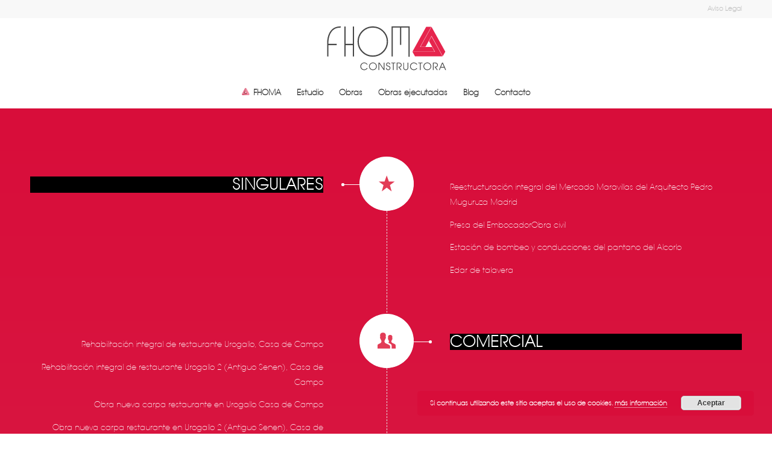

--- FILE ---
content_type: text/html; charset=UTF-8
request_url: https://fhoma.es/obras/
body_size: 11093
content:
<!DOCTYPE html>
<html lang="es" class="html_stretched responsive av-preloader-disabled av-default-lightbox  html_header_top html_logo_center html_bottom_nav_header html_menu_right html_custom html_header_sticky html_header_shrinking_disabled html_header_topbar_active html_mobile_menu_tablet html_header_searchicon_disabled html_content_align_center html_header_unstick_top_disabled html_header_stretch_disabled html_minimal_header html_elegant-blog html_av-overlay-side html_av-overlay-side-minimal html_av-submenu-noclone html_entry_id_634 av-no-preview html_text_menu_active ">
<head>
<meta charset="UTF-8" />


<!-- mobile setting -->
<meta name="viewport" content="width=device-width, initial-scale=1, maximum-scale=1">

<!-- Scripts/CSS and wp_head hook -->
<meta name='robots' content='index, follow, max-image-preview:large, max-snippet:-1, max-video-preview:-1' />

	<!-- This site is optimized with the Yoast SEO plugin v19.14 - https://yoast.com/wordpress/plugins/seo/ -->
	<title>Obras | Fhoma</title>
	<link rel="canonical" href="https://fhoma.es/obras/" />
	<meta property="og:locale" content="es_ES" />
	<meta property="og:type" content="article" />
	<meta property="og:title" content="Obras | Fhoma" />
	<meta property="og:url" content="https://fhoma.es/obras/" />
	<meta property="og:site_name" content="Fhoma" />
	<meta property="article:modified_time" content="2020-02-17T19:32:11+00:00" />
	<meta name="twitter:card" content="summary_large_image" />
	<meta name="twitter:label1" content="Tiempo de lectura" />
	<meta name="twitter:data1" content="7 minutos" />
	<script type="application/ld+json" class="yoast-schema-graph">{"@context":"https://schema.org","@graph":[{"@type":"WebPage","@id":"https://fhoma.es/obras/","url":"https://fhoma.es/obras/","name":"Obras | Fhoma","isPartOf":{"@id":"https://fhoma.es/#website"},"datePublished":"2020-02-17T19:17:12+00:00","dateModified":"2020-02-17T19:32:11+00:00","breadcrumb":{"@id":"https://fhoma.es/obras/#breadcrumb"},"inLanguage":"es","potentialAction":[{"@type":"ReadAction","target":["https://fhoma.es/obras/"]}]},{"@type":"BreadcrumbList","@id":"https://fhoma.es/obras/#breadcrumb","itemListElement":[{"@type":"ListItem","position":1,"name":"Portada","item":"https://fhoma.es/home/"},{"@type":"ListItem","position":2,"name":"Obras"}]},{"@type":"WebSite","@id":"https://fhoma.es/#website","url":"https://fhoma.es/","name":"Fhoma","description":"Constructora","publisher":{"@id":"https://fhoma.es/#organization"},"potentialAction":[{"@type":"SearchAction","target":{"@type":"EntryPoint","urlTemplate":"https://fhoma.es/?s={search_term_string}"},"query-input":"required name=search_term_string"}],"inLanguage":"es"},{"@type":"Organization","@id":"https://fhoma.es/#organization","name":"Fhoma Constructora","url":"https://fhoma.es/","logo":{"@type":"ImageObject","inLanguage":"es","@id":"https://fhoma.es/#/schema/logo/image/","url":"https://fhoma.es/wp-content/uploads/2020/01/logo-def.svg","contentUrl":"https://fhoma.es/wp-content/uploads/2020/01/logo-def.svg","width":201,"height":92,"caption":"Fhoma Constructora"},"image":{"@id":"https://fhoma.es/#/schema/logo/image/"}}]}</script>
	<!-- / Yoast SEO plugin. -->


<link rel="alternate" type="application/rss+xml" title="Fhoma &raquo; Feed" href="https://fhoma.es/feed/" />
<link rel="alternate" type="application/rss+xml" title="Fhoma &raquo; Feed de los comentarios" href="https://fhoma.es/comments/feed/" />

<!-- google webfont font replacement -->

			<script type='text/javascript'>
			if(!document.cookie.match(/aviaPrivacyGoogleWebfontsDisabled/)){
				(function() {
					var f = document.createElement('link');
					
					f.type 	= 'text/css';
					f.rel 	= 'stylesheet';
					f.href 	= '//fonts.googleapis.com/css?family=Cabin%7COpen+Sans:400,600%7CLato:300,400,700';
					f.id 	= 'avia-google-webfont';
					
					document.getElementsByTagName('head')[0].appendChild(f);
				})();
			}
			</script>
			<script type="text/javascript">
/* <![CDATA[ */
window._wpemojiSettings = {"baseUrl":"https:\/\/s.w.org\/images\/core\/emoji\/15.0.3\/72x72\/","ext":".png","svgUrl":"https:\/\/s.w.org\/images\/core\/emoji\/15.0.3\/svg\/","svgExt":".svg","source":{"concatemoji":"https:\/\/fhoma.es\/wp-includes\/js\/wp-emoji-release.min.js?ver=6.5.7"}};
/*! This file is auto-generated */
!function(i,n){var o,s,e;function c(e){try{var t={supportTests:e,timestamp:(new Date).valueOf()};sessionStorage.setItem(o,JSON.stringify(t))}catch(e){}}function p(e,t,n){e.clearRect(0,0,e.canvas.width,e.canvas.height),e.fillText(t,0,0);var t=new Uint32Array(e.getImageData(0,0,e.canvas.width,e.canvas.height).data),r=(e.clearRect(0,0,e.canvas.width,e.canvas.height),e.fillText(n,0,0),new Uint32Array(e.getImageData(0,0,e.canvas.width,e.canvas.height).data));return t.every(function(e,t){return e===r[t]})}function u(e,t,n){switch(t){case"flag":return n(e,"\ud83c\udff3\ufe0f\u200d\u26a7\ufe0f","\ud83c\udff3\ufe0f\u200b\u26a7\ufe0f")?!1:!n(e,"\ud83c\uddfa\ud83c\uddf3","\ud83c\uddfa\u200b\ud83c\uddf3")&&!n(e,"\ud83c\udff4\udb40\udc67\udb40\udc62\udb40\udc65\udb40\udc6e\udb40\udc67\udb40\udc7f","\ud83c\udff4\u200b\udb40\udc67\u200b\udb40\udc62\u200b\udb40\udc65\u200b\udb40\udc6e\u200b\udb40\udc67\u200b\udb40\udc7f");case"emoji":return!n(e,"\ud83d\udc26\u200d\u2b1b","\ud83d\udc26\u200b\u2b1b")}return!1}function f(e,t,n){var r="undefined"!=typeof WorkerGlobalScope&&self instanceof WorkerGlobalScope?new OffscreenCanvas(300,150):i.createElement("canvas"),a=r.getContext("2d",{willReadFrequently:!0}),o=(a.textBaseline="top",a.font="600 32px Arial",{});return e.forEach(function(e){o[e]=t(a,e,n)}),o}function t(e){var t=i.createElement("script");t.src=e,t.defer=!0,i.head.appendChild(t)}"undefined"!=typeof Promise&&(o="wpEmojiSettingsSupports",s=["flag","emoji"],n.supports={everything:!0,everythingExceptFlag:!0},e=new Promise(function(e){i.addEventListener("DOMContentLoaded",e,{once:!0})}),new Promise(function(t){var n=function(){try{var e=JSON.parse(sessionStorage.getItem(o));if("object"==typeof e&&"number"==typeof e.timestamp&&(new Date).valueOf()<e.timestamp+604800&&"object"==typeof e.supportTests)return e.supportTests}catch(e){}return null}();if(!n){if("undefined"!=typeof Worker&&"undefined"!=typeof OffscreenCanvas&&"undefined"!=typeof URL&&URL.createObjectURL&&"undefined"!=typeof Blob)try{var e="postMessage("+f.toString()+"("+[JSON.stringify(s),u.toString(),p.toString()].join(",")+"));",r=new Blob([e],{type:"text/javascript"}),a=new Worker(URL.createObjectURL(r),{name:"wpTestEmojiSupports"});return void(a.onmessage=function(e){c(n=e.data),a.terminate(),t(n)})}catch(e){}c(n=f(s,u,p))}t(n)}).then(function(e){for(var t in e)n.supports[t]=e[t],n.supports.everything=n.supports.everything&&n.supports[t],"flag"!==t&&(n.supports.everythingExceptFlag=n.supports.everythingExceptFlag&&n.supports[t]);n.supports.everythingExceptFlag=n.supports.everythingExceptFlag&&!n.supports.flag,n.DOMReady=!1,n.readyCallback=function(){n.DOMReady=!0}}).then(function(){return e}).then(function(){var e;n.supports.everything||(n.readyCallback(),(e=n.source||{}).concatemoji?t(e.concatemoji):e.wpemoji&&e.twemoji&&(t(e.twemoji),t(e.wpemoji)))}))}((window,document),window._wpemojiSettings);
/* ]]> */
</script>
<style id='wp-emoji-styles-inline-css' type='text/css'>

	img.wp-smiley, img.emoji {
		display: inline !important;
		border: none !important;
		box-shadow: none !important;
		height: 1em !important;
		width: 1em !important;
		margin: 0 0.07em !important;
		vertical-align: -0.1em !important;
		background: none !important;
		padding: 0 !important;
	}
</style>
<link rel='stylesheet' id='wp-block-library-css' href='https://fhoma.es/wp-includes/css/dist/block-library/style.min.css?ver=6.5.7' type='text/css' media='all' />
<style id='classic-theme-styles-inline-css' type='text/css'>
/*! This file is auto-generated */
.wp-block-button__link{color:#fff;background-color:#32373c;border-radius:9999px;box-shadow:none;text-decoration:none;padding:calc(.667em + 2px) calc(1.333em + 2px);font-size:1.125em}.wp-block-file__button{background:#32373c;color:#fff;text-decoration:none}
</style>
<style id='global-styles-inline-css' type='text/css'>
body{--wp--preset--color--black: #000000;--wp--preset--color--cyan-bluish-gray: #abb8c3;--wp--preset--color--white: #ffffff;--wp--preset--color--pale-pink: #f78da7;--wp--preset--color--vivid-red: #cf2e2e;--wp--preset--color--luminous-vivid-orange: #ff6900;--wp--preset--color--luminous-vivid-amber: #fcb900;--wp--preset--color--light-green-cyan: #7bdcb5;--wp--preset--color--vivid-green-cyan: #00d084;--wp--preset--color--pale-cyan-blue: #8ed1fc;--wp--preset--color--vivid-cyan-blue: #0693e3;--wp--preset--color--vivid-purple: #9b51e0;--wp--preset--gradient--vivid-cyan-blue-to-vivid-purple: linear-gradient(135deg,rgba(6,147,227,1) 0%,rgb(155,81,224) 100%);--wp--preset--gradient--light-green-cyan-to-vivid-green-cyan: linear-gradient(135deg,rgb(122,220,180) 0%,rgb(0,208,130) 100%);--wp--preset--gradient--luminous-vivid-amber-to-luminous-vivid-orange: linear-gradient(135deg,rgba(252,185,0,1) 0%,rgba(255,105,0,1) 100%);--wp--preset--gradient--luminous-vivid-orange-to-vivid-red: linear-gradient(135deg,rgba(255,105,0,1) 0%,rgb(207,46,46) 100%);--wp--preset--gradient--very-light-gray-to-cyan-bluish-gray: linear-gradient(135deg,rgb(238,238,238) 0%,rgb(169,184,195) 100%);--wp--preset--gradient--cool-to-warm-spectrum: linear-gradient(135deg,rgb(74,234,220) 0%,rgb(151,120,209) 20%,rgb(207,42,186) 40%,rgb(238,44,130) 60%,rgb(251,105,98) 80%,rgb(254,248,76) 100%);--wp--preset--gradient--blush-light-purple: linear-gradient(135deg,rgb(255,206,236) 0%,rgb(152,150,240) 100%);--wp--preset--gradient--blush-bordeaux: linear-gradient(135deg,rgb(254,205,165) 0%,rgb(254,45,45) 50%,rgb(107,0,62) 100%);--wp--preset--gradient--luminous-dusk: linear-gradient(135deg,rgb(255,203,112) 0%,rgb(199,81,192) 50%,rgb(65,88,208) 100%);--wp--preset--gradient--pale-ocean: linear-gradient(135deg,rgb(255,245,203) 0%,rgb(182,227,212) 50%,rgb(51,167,181) 100%);--wp--preset--gradient--electric-grass: linear-gradient(135deg,rgb(202,248,128) 0%,rgb(113,206,126) 100%);--wp--preset--gradient--midnight: linear-gradient(135deg,rgb(2,3,129) 0%,rgb(40,116,252) 100%);--wp--preset--font-size--small: 13px;--wp--preset--font-size--medium: 20px;--wp--preset--font-size--large: 36px;--wp--preset--font-size--x-large: 42px;--wp--preset--spacing--20: 0.44rem;--wp--preset--spacing--30: 0.67rem;--wp--preset--spacing--40: 1rem;--wp--preset--spacing--50: 1.5rem;--wp--preset--spacing--60: 2.25rem;--wp--preset--spacing--70: 3.38rem;--wp--preset--spacing--80: 5.06rem;--wp--preset--shadow--natural: 6px 6px 9px rgba(0, 0, 0, 0.2);--wp--preset--shadow--deep: 12px 12px 50px rgba(0, 0, 0, 0.4);--wp--preset--shadow--sharp: 6px 6px 0px rgba(0, 0, 0, 0.2);--wp--preset--shadow--outlined: 6px 6px 0px -3px rgba(255, 255, 255, 1), 6px 6px rgba(0, 0, 0, 1);--wp--preset--shadow--crisp: 6px 6px 0px rgba(0, 0, 0, 1);}:where(.is-layout-flex){gap: 0.5em;}:where(.is-layout-grid){gap: 0.5em;}body .is-layout-flex{display: flex;}body .is-layout-flex{flex-wrap: wrap;align-items: center;}body .is-layout-flex > *{margin: 0;}body .is-layout-grid{display: grid;}body .is-layout-grid > *{margin: 0;}:where(.wp-block-columns.is-layout-flex){gap: 2em;}:where(.wp-block-columns.is-layout-grid){gap: 2em;}:where(.wp-block-post-template.is-layout-flex){gap: 1.25em;}:where(.wp-block-post-template.is-layout-grid){gap: 1.25em;}.has-black-color{color: var(--wp--preset--color--black) !important;}.has-cyan-bluish-gray-color{color: var(--wp--preset--color--cyan-bluish-gray) !important;}.has-white-color{color: var(--wp--preset--color--white) !important;}.has-pale-pink-color{color: var(--wp--preset--color--pale-pink) !important;}.has-vivid-red-color{color: var(--wp--preset--color--vivid-red) !important;}.has-luminous-vivid-orange-color{color: var(--wp--preset--color--luminous-vivid-orange) !important;}.has-luminous-vivid-amber-color{color: var(--wp--preset--color--luminous-vivid-amber) !important;}.has-light-green-cyan-color{color: var(--wp--preset--color--light-green-cyan) !important;}.has-vivid-green-cyan-color{color: var(--wp--preset--color--vivid-green-cyan) !important;}.has-pale-cyan-blue-color{color: var(--wp--preset--color--pale-cyan-blue) !important;}.has-vivid-cyan-blue-color{color: var(--wp--preset--color--vivid-cyan-blue) !important;}.has-vivid-purple-color{color: var(--wp--preset--color--vivid-purple) !important;}.has-black-background-color{background-color: var(--wp--preset--color--black) !important;}.has-cyan-bluish-gray-background-color{background-color: var(--wp--preset--color--cyan-bluish-gray) !important;}.has-white-background-color{background-color: var(--wp--preset--color--white) !important;}.has-pale-pink-background-color{background-color: var(--wp--preset--color--pale-pink) !important;}.has-vivid-red-background-color{background-color: var(--wp--preset--color--vivid-red) !important;}.has-luminous-vivid-orange-background-color{background-color: var(--wp--preset--color--luminous-vivid-orange) !important;}.has-luminous-vivid-amber-background-color{background-color: var(--wp--preset--color--luminous-vivid-amber) !important;}.has-light-green-cyan-background-color{background-color: var(--wp--preset--color--light-green-cyan) !important;}.has-vivid-green-cyan-background-color{background-color: var(--wp--preset--color--vivid-green-cyan) !important;}.has-pale-cyan-blue-background-color{background-color: var(--wp--preset--color--pale-cyan-blue) !important;}.has-vivid-cyan-blue-background-color{background-color: var(--wp--preset--color--vivid-cyan-blue) !important;}.has-vivid-purple-background-color{background-color: var(--wp--preset--color--vivid-purple) !important;}.has-black-border-color{border-color: var(--wp--preset--color--black) !important;}.has-cyan-bluish-gray-border-color{border-color: var(--wp--preset--color--cyan-bluish-gray) !important;}.has-white-border-color{border-color: var(--wp--preset--color--white) !important;}.has-pale-pink-border-color{border-color: var(--wp--preset--color--pale-pink) !important;}.has-vivid-red-border-color{border-color: var(--wp--preset--color--vivid-red) !important;}.has-luminous-vivid-orange-border-color{border-color: var(--wp--preset--color--luminous-vivid-orange) !important;}.has-luminous-vivid-amber-border-color{border-color: var(--wp--preset--color--luminous-vivid-amber) !important;}.has-light-green-cyan-border-color{border-color: var(--wp--preset--color--light-green-cyan) !important;}.has-vivid-green-cyan-border-color{border-color: var(--wp--preset--color--vivid-green-cyan) !important;}.has-pale-cyan-blue-border-color{border-color: var(--wp--preset--color--pale-cyan-blue) !important;}.has-vivid-cyan-blue-border-color{border-color: var(--wp--preset--color--vivid-cyan-blue) !important;}.has-vivid-purple-border-color{border-color: var(--wp--preset--color--vivid-purple) !important;}.has-vivid-cyan-blue-to-vivid-purple-gradient-background{background: var(--wp--preset--gradient--vivid-cyan-blue-to-vivid-purple) !important;}.has-light-green-cyan-to-vivid-green-cyan-gradient-background{background: var(--wp--preset--gradient--light-green-cyan-to-vivid-green-cyan) !important;}.has-luminous-vivid-amber-to-luminous-vivid-orange-gradient-background{background: var(--wp--preset--gradient--luminous-vivid-amber-to-luminous-vivid-orange) !important;}.has-luminous-vivid-orange-to-vivid-red-gradient-background{background: var(--wp--preset--gradient--luminous-vivid-orange-to-vivid-red) !important;}.has-very-light-gray-to-cyan-bluish-gray-gradient-background{background: var(--wp--preset--gradient--very-light-gray-to-cyan-bluish-gray) !important;}.has-cool-to-warm-spectrum-gradient-background{background: var(--wp--preset--gradient--cool-to-warm-spectrum) !important;}.has-blush-light-purple-gradient-background{background: var(--wp--preset--gradient--blush-light-purple) !important;}.has-blush-bordeaux-gradient-background{background: var(--wp--preset--gradient--blush-bordeaux) !important;}.has-luminous-dusk-gradient-background{background: var(--wp--preset--gradient--luminous-dusk) !important;}.has-pale-ocean-gradient-background{background: var(--wp--preset--gradient--pale-ocean) !important;}.has-electric-grass-gradient-background{background: var(--wp--preset--gradient--electric-grass) !important;}.has-midnight-gradient-background{background: var(--wp--preset--gradient--midnight) !important;}.has-small-font-size{font-size: var(--wp--preset--font-size--small) !important;}.has-medium-font-size{font-size: var(--wp--preset--font-size--medium) !important;}.has-large-font-size{font-size: var(--wp--preset--font-size--large) !important;}.has-x-large-font-size{font-size: var(--wp--preset--font-size--x-large) !important;}
.wp-block-navigation a:where(:not(.wp-element-button)){color: inherit;}
:where(.wp-block-post-template.is-layout-flex){gap: 1.25em;}:where(.wp-block-post-template.is-layout-grid){gap: 1.25em;}
:where(.wp-block-columns.is-layout-flex){gap: 2em;}:where(.wp-block-columns.is-layout-grid){gap: 2em;}
.wp-block-pullquote{font-size: 1.5em;line-height: 1.6;}
</style>
<link rel='stylesheet' id='uaf_client_css-css' href='https://fhoma.es/wp-content/uploads/useanyfont/uaf.css?ver=1674212636' type='text/css' media='all' />
<link rel='stylesheet' id='avia-merged-styles-css' href='https://fhoma.es/wp-content/uploads/dynamic_avia/avia-merged-styles-1543ea482e863c791897bcdd7eb97f90.css' type='text/css' media='all' />
<script type="text/javascript" src="https://fhoma.es/wp-includes/js/jquery/jquery.min.js?ver=3.7.1" id="jquery-core-js"></script>
<script type="text/javascript" src="https://fhoma.es/wp-includes/js/jquery/jquery-migrate.min.js?ver=3.4.1" id="jquery-migrate-js"></script>
<link rel="https://api.w.org/" href="https://fhoma.es/wp-json/" /><link rel="alternate" type="application/json" href="https://fhoma.es/wp-json/wp/v2/pages/634" /><link rel="EditURI" type="application/rsd+xml" title="RSD" href="https://fhoma.es/xmlrpc.php?rsd" />
<meta name="generator" content="WordPress 6.5.7" />
<link rel='shortlink' href='https://fhoma.es/?p=634' />
<link rel="alternate" type="application/json+oembed" href="https://fhoma.es/wp-json/oembed/1.0/embed?url=https%3A%2F%2Ffhoma.es%2Fobras%2F" />
<link rel="alternate" type="text/xml+oembed" href="https://fhoma.es/wp-json/oembed/1.0/embed?url=https%3A%2F%2Ffhoma.es%2Fobras%2F&#038;format=xml" />
<link rel="profile" href="https://gmpg.org/xfn/11" />
<link rel="alternate" type="application/rss+xml" title="Fhoma RSS2 Feed" href="https://fhoma.es/feed/" />
<link rel="pingback" href="https://fhoma.es/xmlrpc.php" />

<style type='text/css' media='screen'>
 #top #header_main > .container, #top #header_main > .container .main_menu  .av-main-nav > li > a, #top #header_main #menu-item-shop .cart_dropdown_link{ height:100px; line-height: 100px; }
 .html_top_nav_header .av-logo-container{ height:100px;  }
 .html_header_top.html_header_sticky #top #wrap_all #main{ padding-top:180px; } 
</style>
<!--[if lt IE 9]><script src="https://fhoma.es/wp-content/themes/enfold/js/html5shiv.js"></script><![endif]-->
<link rel="icon" href="https://fhoma.es/wp-content/uploads/2020/01/logo-def.svg" type="image/x-icon">

<!-- To speed up the rendering and to display the site as fast as possible to the user we include some styles and scripts for above the fold content inline -->
<script type="text/javascript">'use strict';var avia_is_mobile=!1;if(/Android|webOS|iPhone|iPad|iPod|BlackBerry|IEMobile|Opera Mini/i.test(navigator.userAgent)&&'ontouchstart' in document.documentElement){avia_is_mobile=!0;document.documentElement.className+=' avia_mobile '}
else{document.documentElement.className+=' avia_desktop '};document.documentElement.className+=' js_active ';(function(){var e=['-webkit-','-moz-','-ms-',''],n='';for(var t in e){if(e[t]+'transform' in document.documentElement.style){document.documentElement.className+=' avia_transform ';n=e[t]+'transform'};if(e[t]+'perspective' in document.documentElement.style)document.documentElement.className+=' avia_transform3d '};if(typeof document.getElementsByClassName=='function'&&typeof document.documentElement.getBoundingClientRect=='function'&&avia_is_mobile==!1){if(n&&window.innerHeight>0){setTimeout(function(){var e=0,o={},a=0,t=document.getElementsByClassName('av-parallax'),i=window.pageYOffset||document.documentElement.scrollTop;for(e=0;e<t.length;e++){t[e].style.top='0px';o=t[e].getBoundingClientRect();a=Math.ceil((window.innerHeight+i-o.top)*0.3);t[e].style[n]='translate(0px, '+a+'px)';t[e].style.top='auto';t[e].className+=' enabled-parallax '}},50)}}})();</script>		<style type="text/css" id="wp-custom-css">
			#top .avia-slideshow-arrows a {
    display: none;
}

#pie {
    position: fixed;
    bottom: 0;
    width: 100%;
    z-index: 9;
    float: left;
    box-shadow: 10px #00000047;
}
.avia-shadow {
     box-shadow: inset 0 0px 0px rgba(0,0,0,0); 
}

#top .scroll-down-link {
    height: 60px;
    width: 80px;
    margin: 0px 0 0 -40px;
    line-height: 60px;
    position: absolute;
    left: 49.85%;
    bottom: 0px;
    color: #e6254d;
    text-align: center;
    font-size: 70px;
    z-index: 100;
    text-decoration: none;
     text-shadow: 0px 0px 3px rgba(0,0,0,0); 
    -webkit-animation: avia_fade_move_down 2s ease-in-out infinite;
    animation: avia_fade_move_down 2s ease-in-out infinite;
}

.sticky-popup-right .popup-image {
    margin: 0 70px 0 -110px;
    width: 0px;
    padding: 0px;
    -webkit-transform: rotate(90deg);
    -moz-transform: rotate(90deg);
    -o-transform: rotate(90deg);
}

.sticky-popup .popup-header {
    background-color: #2C5A85;
    background-color: #2c5a8500;
}

.sticky-popup-right .popup-header {
    width: px;
    margin-top: 0%;
    float: left;
    height: 0px;
    border-radius: 4px 0 0 0px;
    padding: 0px;
}
.sticky-popup .popup-header {
    padding: 10px 5px 5px 0px;
    border: 0px solid #2C5A85;
    cursor: pointer;
	transform: rotate(180deg);
}

.popup-image img {
    max-width: 42px;
    max-height: 71px;
    margin-right: -9px;
}

.popup-content {
    width: 100%;
    max-width: 100%;
    overflow-x: hidden;
    overflow-y: auto;
    height: 500px;
    background-color: #fefefe;
    border: 1px solid hsl(0, 0%, 92%);
}

#top .all_colors strong {
    color: #ffffff;
}
		</style>
		<style type='text/css'>
@font-face {font-family: 'entypo-fontello'; font-weight: normal; font-style: normal; font-display: auto;
src: url('https://fhoma.es/wp-content/themes/enfold/config-templatebuilder/avia-template-builder/assets/fonts/entypo-fontello.eot');
src: url('https://fhoma.es/wp-content/themes/enfold/config-templatebuilder/avia-template-builder/assets/fonts/entypo-fontello.eot?#iefix') format('embedded-opentype'), 
url('https://fhoma.es/wp-content/themes/enfold/config-templatebuilder/avia-template-builder/assets/fonts/entypo-fontello.woff') format('woff'), 
url('https://fhoma.es/wp-content/themes/enfold/config-templatebuilder/avia-template-builder/assets/fonts/entypo-fontello.ttf') format('truetype'), 
url('https://fhoma.es/wp-content/themes/enfold/config-templatebuilder/avia-template-builder/assets/fonts/entypo-fontello.svg#entypo-fontello') format('svg');
} #top .avia-font-entypo-fontello, body .avia-font-entypo-fontello, html body [data-av_iconfont='entypo-fontello']:before{ font-family: 'entypo-fontello'; }
</style>

<!--
Debugging Info for Theme support: 

Theme: Enfold | Shared By VestaThemes.com
Version: 4.5.7
Installed: enfold
AviaFramework Version: 5.0
AviaBuilder Version: 0.9.5
aviaElementManager Version: 1.0.1
ML:300-PU:63-PLA:9
WP:6.5.7
Compress: CSS:all theme files - JS:all theme files
Updates: disabled
PLAu:8
-->
</head>




<body data-rsssl=1 id="top" class="page-template-default page page-id-634  rtl_columns stretched cabin open_sans no_sidebar_border" itemscope="itemscope" itemtype="https://schema.org/WebPage" >

	
	<div id='wrap_all'>

	
<header id='header' class='all_colors header_color light_bg_color  av_header_top av_logo_center av_bottom_nav_header av_menu_right av_custom av_header_sticky av_header_shrinking_disabled av_header_stretch_disabled av_mobile_menu_tablet av_header_searchicon_disabled av_header_unstick_top_disabled av_minimal_header av_header_border_disabled'  role="banner" itemscope="itemscope" itemtype="https://schema.org/WPHeader" >

		<div id='header_meta' class='container_wrap container_wrap_meta  av_secondary_right av_extra_header_active av_entry_id_634'>
		
			      <div class='container'>
			      <nav class='sub_menu'  role="navigation" itemscope="itemscope" itemtype="https://schema.org/SiteNavigationElement" ><ul id="avia2-menu" class="menu"><li id="menu-item-617" class="menu-item menu-item-type-custom menu-item-object-custom menu-item-617"><a href="http://fhoma.loading.net/wp-content/uploads/2020/01/aviso_legal.pdf">Aviso Legal</a></li>
</ul></nav>			      </div>
		</div>

		<div  id='header_main' class='container_wrap container_wrap_logo'>
	
        <div class='container av-logo-container'><div class='inner-container'><span class='logo'><a href='https://fhoma.es/'><img height='100' width='300' src='https://fhoma.es/wp-content/uploads/2020/01/logo-def.svg' alt='Fhoma' /></a></span></div></div><div id='header_main_alternate' class='container_wrap'><div class='container'><nav class='main_menu' data-selectname='Selecciona una página'  role="navigation" itemscope="itemscope" itemtype="https://schema.org/SiteNavigationElement" ><div class="avia-menu av-main-nav-wrap"><ul id="avia-menu" class="menu av-main-nav"><li id="menu-item-240" class="menu-item menu-item-type-post_type menu-item-object-page menu-item-home menu-item-top-level menu-item-top-level-1"><a href="https://fhoma.es/" itemprop="url"><span class="avia-bullet"></span><span class="avia-menu-text"><img src="https://fhoma.es/wp-content/uploads/2020/01/Iso-def.svg">FHOMA</span><span class="avia-menu-fx"><span class="avia-arrow-wrap"><span class="avia-arrow"></span></span></span></a></li>
<li id="menu-item-456" class="menu-item menu-item-type-post_type menu-item-object-page menu-item-top-level menu-item-top-level-2"><a href="https://fhoma.es/estudio/" itemprop="url"><span class="avia-bullet"></span><span class="avia-menu-text">Estudio</span><span class="avia-menu-fx"><span class="avia-arrow-wrap"><span class="avia-arrow"></span></span></span></a></li>
<li id="menu-item-651" class="menu-item menu-item-type-post_type menu-item-object-page current-menu-item page_item page-item-634 current_page_item menu-item-top-level menu-item-top-level-3"><a href="https://fhoma.es/obras/" itemprop="url"><span class="avia-bullet"></span><span class="avia-menu-text">Obras</span><span class="avia-menu-fx"><span class="avia-arrow-wrap"><span class="avia-arrow"></span></span></span></a></li>
<li id="menu-item-585" class="menu-item menu-item-type-post_type menu-item-object-page menu-item-top-level menu-item-top-level-4"><a href="https://fhoma.es/proyectos/" itemprop="url"><span class="avia-bullet"></span><span class="avia-menu-text">Obras ejecutadas</span><span class="avia-menu-fx"><span class="avia-arrow-wrap"><span class="avia-arrow"></span></span></span></a></li>
<li id="menu-item-825" class="menu-item menu-item-type-post_type menu-item-object-page menu-item-mega-parent  menu-item-top-level menu-item-top-level-5"><a href="https://fhoma.es/blog/" itemprop="url"><span class="avia-bullet"></span><span class="avia-menu-text">Blog</span><span class="avia-menu-fx"><span class="avia-arrow-wrap"><span class="avia-arrow"></span></span></span></a></li>
<li id="menu-item-608" class="menu-item menu-item-type-post_type menu-item-object-page menu-item-top-level menu-item-top-level-6"><a href="https://fhoma.es/contacto/" itemprop="url"><span class="avia-bullet"></span><span class="avia-menu-text">Contacto</span><span class="avia-menu-fx"><span class="avia-arrow-wrap"><span class="avia-arrow"></span></span></span></a></li>
<li class="av-burger-menu-main menu-item-avia-special av-small-burger-icon">
	        			<a href="#">
							<span class="av-hamburger av-hamburger--spin av-js-hamburger">
					        <span class="av-hamburger-box">
						          <span class="av-hamburger-inner"></span>
						          <strong>Menú</strong>
					        </span>
							</span>
						</a>
	        		   </li></ul></div></nav></div> </div> 
		<!-- end container_wrap-->
		</div>
		<div class='header_bg'></div>

<!-- end header -->
</header>
		
	<div id='main' class='all_colors' data-scroll-offset='98'>

	<div id='av_section_1' class='avia-section main_color avia-section-default avia-no-border-styling avia-bg-style-scroll  avia-builder-el-0  avia-builder-el-no-sibling    av-minimum-height av-minimum-height-100  container_wrap fullsize' style='background-color: #d90d3a;background-image: linear-gradient(#d90d3a,#d84363); '   data-av_minimum_height_pc='100'><div class='container' ><main  role="main" itemprop="mainContentOfPage"  class='template-page content  av-content-full alpha units'><div class='post-entry post-entry-type-page post-entry-634'><div class='entry-content-wrapper clearfix'>
<div id='avia-timeline-696b6a58d1992' class='avia-timeline-container    avia-builder-el-1  avia-builder-el-no-sibling  ' ><ul class='avia-timeline avia-timeline-vertical av-milestone-placement-alternate avia-timeline- avia_animate_when_almost_visible avia-timeline-animate'>
<li class='av-milestone av-animated-generic fade-in av-milestone-odd  av-milestone-valign-baseline'><h2 class='av-milestone-date  ' style='color:#ffffff; ' id='milestone-singulares'><strong>SINGULARES<span class='av-milestone-indicator'style='background-color:#ffffff; '></span></strong></h2><div class="av-milestone-icon-wrap"><span class='milestone_icon avia-font-entypo-fontello' ><span class='milestone_inner' style='background-color:#ffffff; color:#e23c56; '><i class='milestone-char' aria-hidden='true' data-av_icon='' data-av_iconfont='entypo-fontello'></i></span></span></div><article class='av-milestone-content-wrap'><div class='av-milestone-contentbox' ><div class='av-milestone-content' style='color:#ffffff; '><p><span style="font-size: small;">Reestructuración integral del Mercado Maravillas del Arquitecto Pedro Muguruza </span><span style="font-size: small;">Madrid</span></p>
<p><span style="font-size: small;">Presa del EmbocadorObra civil</span></p>
<p><span style="font-size: small;">Estación de bombeo y conducciones del pantano del Alcorlo</span></p>
<p><span style="font-size: small;">Edar de talavera</span></p>
</div></div><footer style='background-color:#ffffff; ' class='entry-footer'></footer></article></li>
<li class='av-milestone av-animated-generic fade-in av-milestone-even  av-milestone-valign-baseline'><h2 class='av-milestone-date  ' style='color:#ffffff; ' id='milestone-comercial'><strong>COMERCIAL<span class='av-milestone-indicator'style='background-color:#ffffff; '></span></strong></h2><article class='av-milestone-content-wrap'><div class='av-milestone-contentbox' ><div class='av-milestone-content' style='color:#ffffff; '><p lang="en-US"><span style="font-size: small;"><span lang="es-ES">Rehabilitación integral de restaurante Urogallo, Casa de Campo</span></span></p>
<p lang="en-US"><span style="font-size: small;"><span lang="es-ES">Rehabilitación integral de restaurante Urogallo 2 (Antiguo Senen), Casa de Campo</span></span></p>
<p lang="en-US"><span style="font-size: small;"><span lang="es-ES">Obra nueva carpa restaurante en Urogallo Casa de Campo</span></span></p>
<p lang="en-US"><span style="font-size: small;"><span lang="es-ES">Obra nueva carpa restaurante en Urogallo 2 (Antiguo Senen), Casa de Campo</span></span></p>
<p lang="en-US"><span style="font-size: small;"><span lang="es-ES">Reforma integral de restaurante Urogallo, Majadahonda</span></span></p>
<p><span style="font-size: small;">Reforma integral de nave industrial para Implantación de restaurante El CortijolVillaverde I </span><span style="font-size: small;">Madrid</span></p>
<p><span style="font-size: small;">Reforma integral para implantación de oficina + vivienda l </span><span style="font-size: small;">C/ OrenseI Madrid</span></p>
<p><span style="font-size: small;">Reforma integral en local Centro de estética La Masada l </span><span style="font-size: small;">Madrid</span></p>
<p><span style="font-size: small;">Reforma integral en local comercial de centro de día para mayores Raga I </span><span style="font-size: small;">Madrid</span></p>
<p><span style="font-size: small;">Reforma integral en local comercial de l centro de estética Arian I </span><span style="font-size: small;">Madrid</span></p>
<p><span style="font-size: small;">Reforma integral en local de estudio de Arquitectura Akydeko I Leganés I </span><span style="font-size: small;">Madrid</span></p>
<p><span style="font-size: small;">Reforma integral comercial de cafetería restaurante Los Charros I </span><span style="font-size: small;">Madrid</span></p>
</div></div><footer style='background-color:#ffffff; ' class='entry-footer'></footer></article><div class="av-milestone-icon-wrap"><span class='milestone_icon avia-font-entypo-fontello' ><span class='milestone_inner' style='background-color:#ffffff; color:#e23c56; '><i class='milestone-char' aria-hidden='true' data-av_icon='' data-av_iconfont='entypo-fontello'></i></span></span></div><h2 class='av-milestone-date  ' style='color:#ffffff; ' id='milestone-comercial'><strong>COMERCIAL<span class='av-milestone-indicator'style='background-color:#ffffff; '></span></strong></h2></li>
<li class='av-milestone av-animated-generic fade-in av-milestone-odd  av-milestone-valign-baseline'><h2 class='av-milestone-date  ' style='color:#ffffff; ' id='milestone-administrativo'><strong>ADMINISTRATIVO<span class='av-milestone-indicator'style='background-color:#ffffff; '></span></strong></h2><div class="av-milestone-icon-wrap"><span class='milestone_icon avia-font-entypo-fontello' ><span class='milestone_inner' style='background-color:#ffffff; color:#e23c56; '><i class='milestone-char' aria-hidden='true' data-av_icon='' data-av_iconfont='entypo-fontello'></i></span></span></div><article class='av-milestone-content-wrap'><div class='av-milestone-contentbox' ><div class='av-milestone-content' style='color:#ffffff; '><p><span style="font-size: small;">Obras de implantación despachos Tesorería y Medio Ambiente, Ayto. Majadahonda</span></p>
<p><span style="font-size: small;">Obras de rehabilitación de accesos Ayto. Majadahonda</span></p>
<p><span style="font-size: small;">Obras de adecuación integral a normativa de incendios de archivos del Ayto. de Majadahonda</span></p>
<p><span style="font-size: small;">Obras de implantación integral de nueva sala de informática en Casa de la Cultura de Majadahonda</span></p>
<p><span style="font-size: small;">Obras de reforma edificio Policía Municipal de Majadahonda, Ayto. Majadahonda</span></p>
<p><span style="font-size: small;">Obras de rehabilitación integral de cubiertas en centro de salud cerro del Aire, Majadahonda</span></p>
</div></div><footer style='background-color:#ffffff; ' class='entry-footer'></footer></article></li>
<li class='av-milestone av-animated-generic fade-in av-milestone-even  av-milestone-valign-baseline'><h2 class='av-milestone-date  ' style='color:#ffffff; ' id='milestone-educacional'><strong>EDUCACIONAL<span class='av-milestone-indicator'style='background-color:#ffffff; '></span></strong></h2><article class='av-milestone-content-wrap'><div class='av-milestone-contentbox' ><div class='av-milestone-content' style='color:#ffffff; '><p><span style="font-size: small;">Obras de Rehabilitación cubiertas edificio Vidaurre, Colegio San Pio x, Majadahonda</span></p>
<p><span style="font-size: small;">Obras de reforma cubiertas guardería Tamaral Ayto. Majadahonda</span></p>
</div></div><footer style='background-color:#ffffff; ' class='entry-footer'></footer></article><div class="av-milestone-icon-wrap"><span class='milestone_icon avia-font-entypo-fontello' ><span class='milestone_inner' style='background-color:#ffffff; color:#e23c56; '><i class='milestone-char' aria-hidden='true' data-av_icon='' data-av_iconfont='entypo-fontello'></i></span></span></div><h2 class='av-milestone-date  ' style='color:#ffffff; ' id='milestone-educacional'><strong>EDUCACIONAL<span class='av-milestone-indicator'style='background-color:#ffffff; '></span></strong></h2></li>
<li class='av-milestone av-animated-generic fade-in av-milestone-odd  av-milestone-valign-baseline'><h2 class='av-milestone-date  ' style='color:#ffffff; ' id='milestone-reformas-interiores-viviendas'><strong>REFORMAS INTERIORES VIVIENDAS<span class='av-milestone-indicator'style='background-color:#ffffff; '></span></strong></h2><div class="av-milestone-icon-wrap"><span class='milestone_icon avia-font-entypo-fontello' ><span class='milestone_inner' style='background-color:#ffffff; color:#e23c56; '><i class='milestone-char' aria-hidden='true' data-av_icon='' data-av_iconfont='entypo-fontello'></i></span></span></div><article class='av-milestone-content-wrap'><div class='av-milestone-contentbox' ><div class='av-milestone-content' style='color:#ffffff; '><p><span style="font-size: small;">Reforma integral de vivienda unifamiliar en Las LomasI Boadilla del Monte, </span><span style="font-size: small;">Madrid</span></p>
<p><span style="font-size: small;">Rehabilitación integral vivienda unifamiliar calle Agata, Pozuelo</span></p>
<p><span style="font-size: small;">Reforma integral de vivienda en C/ La Serna del Monta 5 l </span><span style="font-size: small;">Madrid</span></p>
<p><span style="font-size: small;">Reforma integral de vivienda en C/ Ferro l </span><span style="font-size: small;">Alcobendas I Madrid</span></p>
<p><span style="font-size: small;">Reforma integral de vivienda en Avd. Rey Juan Carlos I Majadahonda l </span><span style="font-size: small;">Madrid</span></p>
<p><span style="font-size: small;">Reforma integral de vivienda en C/ Costa Brava l </span><span style="font-size: small;">Madrid</span></p>
<p><span style="font-size: small;">Reforma integral de vivienda en l C/Gavilanes I </span><span style="font-size: small;">Madrid</span></p>
<p><span style="font-size: small;">Reforma vivienda estudio para un arquitecto l C/ Villanueva I </span><span style="font-size: small;">Madrid</span></p>
<p><span style="font-size: small;">Reforma vivienda estudio para un pintor l C/ Chopera I </span><span style="font-size: small;">Madrid</span></p>
<p><span style="font-size: small;">Reforma integral de viv. Unifamiliar l urb. Pinar del Plantío I Majadahonda I </span><span style="font-size: small;">Madrid</span></p>
<p><span style="font-size: small;">Reforma integral de vivienda l C/ Viriato I</span><span style="font-size: small;">Madrid</span></p>
<p><span style="font-size: small;">Reforma integral de vivienda para un Arq. Técnicol Majadahonda I </span><span style="font-size: small;">Madrid</span></p>
</div></div><footer style='background-color:#ffffff; ' class='entry-footer'></footer></article></li>
<li class='av-milestone av-animated-generic fade-in av-milestone-even  av-milestone-valign-baseline'><h2 class='av-milestone-date  ' style='color:#ffffff; ' id='milestone-residencial-unifamiliar'><strong>RESIDENCIAL UNIFAMILIAR<span class='av-milestone-indicator'style='background-color:#ffffff; '></span></strong></h2><article class='av-milestone-content-wrap'><div class='av-milestone-contentbox' ><div class='av-milestone-content' style='color:#ffffff; '><p><span style="font-size: small;">Vivienda unifamiliar en la Marazuela </span><span style="font-size: small;">Madrid</span></p>
<p><span style="font-size: small;">Vivienda unifamiliar en Navalmoral de la SierraI </span><span style="font-size: small;">Avila</span></p>
<p><span style="font-size: small;">Vivienda unifamiliar en FuenlabradaI </span><span style="font-size: small;">Madrid</span></p>
<p><span style="font-size: small;">Vivienda unifamiliar para un periodista Y² su familia l Villafranca Castillo I </span><span style="font-size: small;">Madrid</span></p>
<p><span style="font-size: small;">Vivienda unifamiliar para un medico y su familial Colunga I AsturiasI </span><span style="font-size: small;">Madrid</span></p>
<p><span style="font-size: small;">Vivienda de campo + casa del guarda y naves en Córcoles I </span><span style="font-size: small;">Guadalajara</span></p>
<p><span style="font-size: small;">Vivienda de campo + casa del guarda y naves en Finca Tierra Señora IGuadalajara</span></p>
<p><span style="font-size: small;">Vivienda de campo + casa del guarda y naves en Finca Barranquillos I Ciudad real</span></p>
<p><span style="font-size: small;">Reforma integral de viv. Unifamiliar l urb. Pinar del Plantío I Majadahonda I </span><span style="font-size: small;">Madrid</span></p>
<p><span style="font-size: small;">Reforma integral de vivienda l C/ Viriato I</span><span style="font-size: small;">Madrid</span></p>
<p><span style="font-size: small;">Reforma integral de vivienda para un Arq. Técnicol Majadahonda I </span><span style="font-size: small;">Madrid</span></p>
</div></div><footer style='background-color:#ffffff; ' class='entry-footer'></footer></article><div class="av-milestone-icon-wrap"><span class='milestone_icon avia-font-entypo-fontello' ><span class='milestone_inner' style='background-color:#ffffff; color:#e23c56; '><i class='milestone-char' aria-hidden='true' data-av_icon='' data-av_iconfont='entypo-fontello'></i></span></span></div><h2 class='av-milestone-date  ' style='color:#ffffff; ' id='milestone-residencial-unifamiliar'><strong>RESIDENCIAL UNIFAMILIAR<span class='av-milestone-indicator'style='background-color:#ffffff; '></span></strong></h2></li>
<li class='av-milestone av-animated-generic fade-in av-milestone-odd  av-milestone-valign-baseline'><h2 class='av-milestone-date  ' style='color:#ffffff; ' id='milestone-residencial-colectivo'><strong>RESIDENCIAL COLECTIVO<span class='av-milestone-indicator'style='background-color:#ffffff; '></span></strong></h2><div class="av-milestone-icon-wrap"><span class='milestone_icon avia-font-entypo-fontello' ><span class='milestone_inner' style='background-color:#ffffff; color:#e23c56; '><i class='milestone-char' aria-hidden='true' data-av_icon='' data-av_iconfont='entypo-fontello'></i></span></span></div><article class='av-milestone-content-wrap'><div class='av-milestone-contentbox' ><div class='av-milestone-content' style='color:#ffffff; '><p><span style="font-size: small;">Obras de Rehabilitación integral de edificio residencial en C/Bravo Murillo 205</span></p>
<p><span style="font-size: small;">Obras de Rehabilitación edificio, fachadas, escaleras y saneamiento, Calle Prado 15</span></p>
<p><span style="font-size: small;">Obras de demolición edificio de viviendas situado C/ Doctor Marañón 23. Majadahonda</span></p>
<p><span style="font-size: small;">Reparación de playa de piscina y humedades en zona de gimnasio. Avda de la Oliva 22 Majadahonda</span></p>
<p><span style="font-size: small;">Obras de Rehabilitación de zonas comunes en Com. De Prop en C/Aquitania 63-65 Madrid</span></p>
<p><span style="font-size: small;">Obras de Legalización de Cubierta en el Casco histórico de Madrid. C/Silva 23</span></p>
<p><span style="font-size: small;">Obras rehabilitación de zonas comunes en Comunidad de Prop. Avenida de Europa 31, Pozuelo de Alarcón, Madrid</span></p>
<p><span style="font-size: small;">Rehabilitación integral de terrazas en Residencial Acanto, Avda. Guadarrama, 2-20, Majadahonda</span></p>
<p><span style="font-size: small;">Rehabilitación integral zonas comunes y estructura de edificio residencial en casco histórico. C/ Madera, 39. Madrid</span></p>
<p><span style="font-size: small;">Rehabilitación integral de impermeabilización de cubierta, Calle Sto. Tomás, 16-20, Majadahonda</span></p>
<p><span style="font-size: small;">Rehabilitación integral de zonas comunes de edificio residencial en C/ Puerto de los Leones, Majadahonda</span></p>
<p><span style="font-size: small;">Rehabilitación integral de zonas comunes en edificio de 120 viviendas I Alcobendas </span><span style="font-size: small;">Madrid</span></p>
<p><span style="font-size: small;">Reforma integral de viv. Unifamiliar l urb. Pinar del Plantío I Majadahonda I </span><span style="font-size: small;">Madrid</span></p>
<p><span style="font-size: small;">Reforma integral de vivienda l C/ Viriato I</span><span style="font-size: small;">Madrid</span></p>
<p><span style="font-size: small;">Reforma integral de vivienda para un Arq. Técnicol Majadahonda I </span><span style="font-size: small;">Madrid</span></p>
</div></div><footer style='background-color:#ffffff; ' class='entry-footer'></footer></article></li>
</ul></div>

</div></div></main><!-- close content main element --> <!-- section close by builder template -->		</div><!--end builder template--></div><!-- close default .container_wrap element -->				<!-- end main -->
		</div>
		
		<!-- end wrap_all --></div>

<a href='#top' title='Desplazarse hacia arriba' id='scroll-top-link' aria-hidden='true' data-av_icon='' data-av_iconfont='entypo-fontello'><span class="avia_hidden_link_text">Desplazarse hacia arriba</span></a>

<div id="fb-root"></div>


 <script type='text/javascript'>
 /* <![CDATA[ */  
var avia_framework_globals = avia_framework_globals || {};
    avia_framework_globals.frameworkUrl = 'https://fhoma.es/wp-content/themes/enfold/framework/';
    avia_framework_globals.installedAt = 'https://fhoma.es/wp-content/themes/enfold/';
    avia_framework_globals.ajaxurl = 'https://fhoma.es/wp-admin/admin-ajax.php';
/* ]]> */ 
</script>
 
 <link rel='stylesheet' id='basecss-css' href='https://fhoma.es/wp-content/plugins/eu-cookie-law/css/style.css?ver=6.5.7' type='text/css' media='all' />
<script type="text/javascript" id="eucookielaw-scripts-js-extra">
/* <![CDATA[ */
var eucookielaw_data = {"euCookieSet":"","autoBlock":"0","expireTimer":"0","scrollConsent":"0","networkShareURL":"","isCookiePage":"","isRefererWebsite":""};
/* ]]> */
</script>
<script type="text/javascript" src="https://fhoma.es/wp-content/plugins/eu-cookie-law/js/scripts.js?ver=3.1.6" id="eucookielaw-scripts-js"></script>
<script type="text/javascript" src="https://fhoma.es/wp-content/uploads/dynamic_avia/avia-footer-scripts-e07c58b79aca0bff51bb4d590433b146.js" id="avia-footer-scripts-js"></script>
<!-- Eu Cookie Law 3.1.6 --><div class="pea_cook_wrapper pea_cook_bottomright" style="color:#FFFFFF;background:rgb(217,13,58);background: rgba(217,13,58,0.85);"><p>Si continuas utilizando este sitio aceptas el uso de cookies.  <a style="color:#FFFFFF;" href="#" id="fom">más información</a> <button id="pea_cook_btn" class="pea_cook_btn">Aceptar</button></p></div><div class="pea_cook_more_info_popover"><div class="pea_cook_more_info_popover_inner" style="color:#FFFFFF;background-color: rgba(217,13,58,0.9);"><p>Los ajustes de cookies de esta web están configurados para «permitir cookies» y así ofrecerte la mejor experiencia de navegación posible. Si sigues utilizando esta web sin cambiar tus ajustes de cookies o haces clic en «Aceptar» estarás dando tu consentimiento a esto. </p><p><a style="color:#FFFFFF;" href="#" id="pea_close">Cerrar</a></p></div></div></body>
</html>

<!--
Performance optimized by W3 Total Cache. Learn more: https://www.boldgrid.com/w3-total-cache/


Served from: fhoma.es @ 2026-01-17 10:54:16 by W3 Total Cache
-->

--- FILE ---
content_type: text/css
request_url: https://fhoma.es/wp-content/uploads/useanyfont/uaf.css?ver=1674212636
body_size: 122
content:
				@font-face {
					font-family: 'fhoma';
					src: url('/wp-content/uploads/useanyfont/200120094742Fhoma.woff2') format('woff2'),
						url('/wp-content/uploads/useanyfont/200120094742Fhoma.woff') format('woff');
					  font-display: auto;
				}

				.fhoma{font-family: 'fhoma' !important;}

						body, h1, h2, h3, h4, h5, h6, p, blockquote, li, a, #menu-main-menu li a, #menu-main-menu li span, #menu-menu-usado-anteriormente-1 li a, #menu-menu-usado-anteriormente-1 li span{
					font-family: 'fhoma' !important;
				}
		

--- FILE ---
content_type: text/css
request_url: https://fhoma.es/wp-content/uploads/dynamic_avia/avia-merged-styles-1543ea482e863c791897bcdd7eb97f90.css
body_size: 56774
content:
html{min-width:910px}html.responsive{min-width:0px}.boxed#top{margin:0 auto;overflow:visible} .container{position:relative;width:100%;margin:0 auto;padding:0px 50px;clear:both} .inner-container{position:relative;height:100%;width:100%} .container_wrap{clear:both;position:relative;border-top-style:solid;border-top-width:1px} .unit,.units{float:left;display:inline;margin-left:50px;position:relative;z-index:1;min-height:1px}.row{position:relative;margin-bottom:20px;clear:both} #wrap_all{width:100%;position:static;z-index:2;overflow:hidden} .boxed #wrap_all{overflow:visible} body .unit.alpha,body .units.alpha,body div .first{margin-left:0;clear:left}body .unit.alpha,body .units.alpha{width:100%} .container .av-content-full.units{width:100%}.container .av-content-small.units{width:73%} .boxed#top,.html_boxed.html_header_sticky #header{width:1010px}.container{max-width:1010px} @media only screen and (min-width:768px) and (max-width:989px){.responsive #top{overflow-x:hidden} .responsive .boxed#top ,.responsive.html_boxed.html_header_sticky #header{width:782px} .responsive .container{max-width:782px} .responsive.html_mobile_menu_tablet .boxed #wrap_all{overflow:hidden}} @media only screen and (max-width:989px){.responsive #top #wrap_all .flex_column.av-break-at-tablet,.responsive #top #wrap_all .av-break-at-tablet .flex_cell{margin:0;margin-bottom:20px;width:100%;display:block} .responsive #top #wrap_all .av-break-at-tablet-flextable,.responsive .av-layout-grid-container.av-break-at-tablet{display:block}} @media only screen and (max-width:767px){.responsive .boxed #wrap_all{overflow:hidden} .responsive #top{overflow-x:hidden} .responsive .boxed#top,.responsive #top.boxed .stretch_full ,.responsive.html_boxed.html_header_sticky #header,.responsive.html_boxed.html_header_transparency div #header{width:100%;max-width:100%} .responsive #top .flex_column_table_cell{display:block} .responsive #top .flex_column_table{display:block} .responsive #top #wrap_all .container{width:85%;max-width:85%;margin:0 auto;padding-left:0;padding-right:0;float:none} .responsive .units,.responsive .unit{margin:0} .responsive #top .container .av-content-small,.responsive #top #wrap_all .flex_column,.responsive #top #wrap_all .av-flex-cells .no_margin{margin:0;margin-bottom:20px;width:100%} .responsive #top #wrap_all .av-flex-cells .no_margin{display:block;margin:0;height:auto !important;overflow:hidden;padding-left:8% !important;padding-right:8% !important} .responsive #top #wrap_all .av-flex-cells .no_margin .flex_cell_inner{width:100%;max-width:100%;margin:0 auto} .responsive #top #wrap_all .av-flex-cells .no_margin.av-zero-padding{padding-left:0% !important;padding-right:0% !important} .responsive #top #wrap_all .flex_column:empty{margin:0}} @media only screen and (min-width:480px) and (max-width:767px){} .container:after{content:"\0020";display:block;height:0;clear:both;visibility:hidden} .clearfix:before,.clearfix:after,.flex_column:before,.flex_column:after,.widget:before,.widget:after{content:'\0020';display:block;overflow:hidden;visibility:hidden;width:0;height:0}.flex_column:after,.clearfix:after{clear:both}.row,.clearfix{zoom:1} .clear{clear:both;display:block;overflow:hidden;visibility:hidden;width:0;height:0} body div .first,body div .no_margin{margin-left:0}div .flex_column{z-index:1;float:left;position:relative;min-height:1px;width:100%}div .av_one_fifth{margin-left:6%;width:15.2%}div .av_one_fourth{margin-left:6%;width:20.5%}div .av_one_third{margin-left:6%;width:29.333333333333332%}div .av_two_fifth{margin-left:6%;width:36.4%}div .av_one_half{margin-left:6%;width:47%}div .av_three_fifth{margin-left:6%;width:57.599999999999994%}div .av_two_third{margin-left:6%;width:64.66666666666666%}div .av_three_fourth{margin-left:6%;width:73.5%}div .av_four_fifth{margin-left:6%;width:78.8%}div .av_one_sixth{margin-left:6%;width:11.666666666666666%}div .av_one_seventh{margin-left:6%;width:9.142857142857142%}div .av_one_eighth{margin-left:6%;width:7.25%}div .av_one_nineth{margin-left:6%;width:5.777777777777778%}div .av_one_tenth{margin-left:6%;width:4.6%} #top div .no_margin{margin-left:0;margin-top:0}#top .no_margin.av_one_fifth{width:20%}#top .no_margin.av_one_fourth{width:25%}#top .no_margin.av_one_third{width:33.3%}#top .no_margin.av_two_fifth{width:40%}#top .no_margin.av_one_half{width:50%}#top .no_margin.av_three_fifth{width:60%}#top .no_margin.av_two_third{width:66.6%}#top .no_margin.av_three_fourth{width:75%}#top .no_margin.av_four_fifth{width:80%}#top .no_margin.av_one_sixth{width:16.666666666666668%}#top .no_margin.av_one_seventh{width:14.285714285714286%}#top .no_margin.av_one_eighth{width:12.5%}#top .no_margin.av_one_nineth{width:11.11111111111111%}#top .no_margin.av_one_tenth{width:10%} #top .flex_column_table{display:table;table-layout:fixed;width:100%} #top .flex_column_table_cell{float:none;display:table-cell} #top .av-flex-placeholder{display:table-cell;width:6%} .av-align-top{vertical-align:top}.av-align-middle{vertical-align:middle}.av-align-bottom{vertical-align:bottom} @media only screen and (min-width:768px) and (max-width:989px){.responsive .av_one_fourth.first.el_before_av_one_fourth.flex_column_div,.responsive .av_one_fourth.first + .av_one_fourth.flex_column_div,.responsive .av_one_fourth.first + .av_one_fourth + .av_one_fourth.flex_column_div,.responsive .av_one_fourth.first + .av_one_fourth + .av_one_fourth + .av_one_fourth.flex_column_div,.responsive .av_one_half.first + .av_one_fourth.el_before_av_one_fourth.flex_column_div,.responsive .av_one_half.first + .av_one_fourth.el_before_av_one_fourth + .av_one_fourth.flex_column_div,.responsive .avia-content-slider-inner .av_one_fourth.flex_column_div{margin-left:4%;width:48%} .responsive .av_one_fourth.first.el_before_av_one_fourth.flex_column_div,.responsive .av_one_fourth.first + .av_one_fourth + .av_one_fourth.flex_column_div,.responsive .av_one_half.first + .av_one_fourth.el_before_av_one_fourth.flex_column_div,.responsive .av_one_fourth.first + .av_one_fourth + .av_one_half.flex_column_div,.responsive .avia-content-slider-inner .av_one_fourth.first.flex_column_div{margin-left:0%;clear:both} .responsive .av_one_half.first.el_before_av_one_fourth.flex_column_div,.responsive .av_one_fourth.first + .av_one_fourth + .av_one_half.flex_column_div{width:100%} .responsive .av_one_half.first + .av_one_fourth.flex_column_div,.responsive .av_one_half.first + .av_one_fourth + .av_one_fourth.flex_column_div,.responsive .av_one_fourth.first + .av_one_fourth + .av_one_fourth.flex_column_div,.responsive .av_one_fourth.first + .av_one_fourth + .av_one_fourth + .av_one_fourth.flex_column_div,.responsive .av_one_fourth.first + .av_one_fourth + .av_one_half.flex_column_div{margin-top:30px}}html,body,div,span,applet,object,iframe,h1,h2,h3,h4,h5,h6,p,blockquote,pre,a,abbr,acronym,address,big,cite,code,del,dfn,em,img,ins,kbd,q,s,samp,small,strike,strong,sub,sup,tt,var,b,u,i,center,dl,dt,dd,ol,ul,li,fieldset,form,label,legend,table,caption,tbody,tfoot,thead,tr,th,td,article,aside,canvas,details,embed,figure,figcaption,footer,header,hgroup,menu,nav,output,ruby,section,summary,time,mark,audio,video{margin:0;padding:0;border:0;font-size:100%;font:inherit;vertical-align:baseline} article,aside,details,figcaption,figure,footer,header,hgroup,menu,nav,section{display:block} body{line-height:1em} ol,ul{list-style:none} .special-quote{quotes:none} .special-quote:before,.special-quote:after{content:'';content:none} table{border-collapse:collapse;border-spacing:0} *{-moz-box-sizing:border-box;-webkit-box-sizing:border-box;box-sizing:border-box} html.responsive,.responsive body{overflow-x:hidden} body{font:13px/1.65em "HelveticaNeue","Helvetica Neue",Helvetica,Arial,sans-serif;color:#444;-webkit-text-size-adjust:100%} .arial-websave{font-family:Arial,Helvetica,Helvetica Neue,HelveticaNeue,Verdana,sans-serif} .arial-black-websave{font-family:Arial Black,Arial Bold,Gadget,sans-serif} .arial-narrow-websave{font-family:Arial Narrow,Arial,sans-serif} .helvetica-websave{font-family:Helvetica,"HelveticaNeue","Helvetica Neue",Arial,Verdana,sans-serif} .helvetica-neue-websave{font-family:"HelveticaNeue","Helvetica Neue",Helvetica,Arial,Verdana,sans-serif} .lucida-sans-websave{font-family:"Lucida Sans","Lucida Grande","Lucida Sans Unicode",Helvetica,Helvetica Neue,HelveticaNeue,Arial,sans-serif} .tahoma-websave{font-family:Tahoma,Verdana,Segoe,sans-serif} .trebuchet-ms-websave{font-family:Trebuchet MS,Lucida Grande,Lucida Sans Unicode,Lucida Sans,Tahoma,sans-serif} .verdana-websave{font-family:Verdana,Arial,Helvetica,Geneva,sans-serif} .georgia-websave{font-family:"Georgia","Times New Roman",Times,serif} .lucida-bright-websave{font-family:Lucida Bright,Georgia,serif} .palatino-websave{font-family:Palatino,Palatino Linotype,Palatino LT STD,Book Antiqua,Georgia,serif} .times-new-roman-websave{font-family:TimesNewRoman,Times New Roman,Times,Baskerville,Georgia,serif} .courier-new-websave{font-family:Courier New,Courier,Lucida Sans Typewriter,Lucida Typewriter,monospace} .lucida-sans-typewriter-websave{font-family:Lucida Sans Typewriter,Lucida Console,monaco,Bitstream Vera Sans Mono,monospace} .copperplate-websave{font-family:Copperplate,Copperplate Gothic Light,fantasy} .papyrus-websave{font-family:Papyrus,fantasy} .brush-script-mt-websave{font-family:Brush Script MT,cursive} h1,h2,h3,h4,h5,h6{font-weight:600} #top h1 a,#top h2 a,#top h3 a,#top h4 a,#top h5 a,#top h6 a{font-weight:inherit;text-decoration:none;color:inherit} #top h1 strong,#top h2 strong,#top h3 strong,#top h4 strong,#top h5 strong,#top h6 strong{color:inherit} h1{font-size:34px;line-height:1.1em;margin-bottom:14px} h2{font-size:28px;line-height:1.1em;margin-bottom:10px} h3{font-size:20px;line-height:1.1em;margin-bottom:8px} h4{font-size:18px;line-height:1.1em;margin-bottom:4px} h5{font-size:16px;line-height:1.1em} h6{font-size:14px;line-height:1.1em} .flex_column h1 a:hover,.flex_column h2 a:hover,.flex_column h3 a:hover,.flex_column h4 a:hover,.flex_column h5 a:hover,.flex_column h6 a:hover{text-decoration:underline} p + h1,p + h2,p + h3,p + h4,p + h5,p + h6{margin-top:1.5em} p{margin:0.85em 0} p img{margin:0} p.lead{font-size:21px;line-height:27px} em{font-style:italic} strong,b{font-weight:bold} small{font-size:80%} hr{border:solid #ddd;border-width:1px 0 0;clear:both;margin:10px 0 30px;height:0} blockquote{border-left-style:solid;border-left-width:7px;padding-left:20px;margin-bottom:1em;margin-right:1em;font-size:1.235em;line-height:1.5em} blockquote small,blockquote cite,blockquote small a,blockquote cite a,blockquote a small,blockquote a cite{font-size:12px} mark{background-color:transparent;color:inherit} a{text-decoration:none;outline:0;max-width:100%;max-width:none\9} a:hover,a:focus,a:visited{outline:0;text-decoration:underline} p a,p a:visited{line-height:inherit} a.avianolink,.avianolink a{cursor:default} #top .avia_hidden_link_text{display:none} ul,ol{margin-bottom:20px} ul{list-style:none outside;margin-left:7px} ol{list-style:decimal;margin-left:15px} ol,ul.square,ul.circle,ul.disc{} ul.square{list-style:square outside} ul.circle{list-style:circle outside} ul.disc,.entry-content-wrapper ul{list-style:disc outside} ul ul,ul ol,ol ol,ol ul{margin:4px 0 5px 30px} ul ul li,ul ol li,ol ol li,ol ul li{margin-bottom:6px} .entry-content-wrapper li{margin-left:1em;padding:3px 0} .entry-content-wrapper div li{text-indent:0} .entry-content-wrapper .borderlist>li:first-child{border-top:1px solid} .entry-content-wrapper .borderlist>li{border-bottom:1px solid;padding:5px 0;list-style-position:outside;margin:0} img,a img{border:none;padding:0;margin:0;display:inline-block;max-width:100%;height:auto;image-rendering:optimizeQuality} small.avia-copyright{display:none} input[type="submit"],#submit,.button{padding:9px 22px;cursor:pointer;border:none;-webkit-appearance:none;border-radius:0px} [data-av_icon]:before{-webkit-font-smoothing:antialiased;-moz-osx-font-smoothing:grayscale;font-weight:normal;content:attr(data-av_icon);speak:none} #top form{margin-bottom:20px} #top fieldset{margin-bottom:20px} #top .input-text,#top input[type="text"],#top input[type="input"],#top input[type="password"],#top input[type="email"],#top input[type="number"],#top input[type="url"],#top input[type="tel"],#top input[type="search"],#top textarea,#top select{-webkit-appearance:none;border:1px solid #e1e1e1;padding:8px 6px;outline:none;font:1em "HelveticaNeue","Helvetica Neue",Helvetica,Arial,sans-serif;color:#777;margin:0;width:100%;display:block;margin-bottom:20px;background:#fff;border-radius:0px} #top input[type="text"]:focus,#top input[type="password"]:focus,#top input[type="email"]:focus,#top input[type="number"]:focus,#top input[type="url"]:focus,#top input[type="tel"]:focus,#top input[type="search"]:focus,#top textarea:focus{box-shadow:0px 0px 2px 0px rgba(0,0,0,0.2);color:#555} #top textarea{min-height:60px;line-height:1.5em} #top label{font-weight:bold;font-size:0.92em} #top legend{display:block;font-weight:normal;font-size:1.2em} #top select{width:100%} #top input[type="checkbox"]{display:inline} #top label span,#top legend span{font-weight:normal;font-size:13px;color:#444} #top textarea{width:100%} #top #wrap_all .valid .text_input,#top #wrap_all .valid .text_area,#top #wrap_all .valid .select{border:1px solid #9AA600} #top #wrap_all .error .text_input,#top #wrap_all .error .text_area,#top #wrap_all .error .select{border:1px solid #DF653E}#top #wrap_all .ajax_alert .text_input,#top #wrap_all .ajax_alert .text_area,#top #wrap_all .ajax_alert .select{border:1px solid #ffb628}#top #wrap_all .valid .input_checkbox_label{color:#9AA600}#top #wrap_all .error .input_checkbox_label{color:#DF653E} table{width:100%;padding:0;margin:0 0 20px 0;font-size:13px} table caption{padding:0 0 5px 0;width:auto;font-style:italic;text-align:right;font-size:12px} th{font-weight:bold;letter-spacing:1.5px;text-transform:uppercase;text-align:left;padding:9px 12px;border-style:solid;border-width:1px;border-left:none;border-top:none} td{font-size:13px;padding:9px 12px;border-style:solid;border-width:1px;border-left:none;border-top:none} tr th:first-child,tr td:first-child{border-left-style:solid;border-left-width:1px} tr:first-child th,tr:first-child td{border-top-style:solid;border-top-width:1px} #top th.nobg{background:none;border-top:0} pre{clear:both;border-style:solid;border-width:1px;overflow:auto;padding:2em;line-height:2em;font-size:12px;background-image:-webkit-linear-gradient(rgba(0,0,0,.05) 50%,transparent 50%,transparent);background-image:-moz-linear-gradient(rgba(0,0,0,.05) 50%,transparent 50%,transparent);background-image:linear-gradient(rgba(0,0,0,.05) 50%,transparent 50%,transparent);background-size:100% 4em;font-family:Monaco,"Andale Mono","Courier New",Courier,monospace;-webkit-transition:all ease-in-out 0.5s;-moz-transition:all ease-in-out 0.5s;transition:all ease-in-out 0.5s;margin-bottom:30px;position:relative;left:0;text-transform:none;width:100%} code{font-family:Monaco,"Andale Mono","Courier New",Courier,monospace} iframe,object,embed{max-width:100%} sup{vertical-align:super;font-size:smaller} sub{vertical-align:sub;font-size:smaller} .hidden{position:absolute;top:0;visibility:hidden} .floatleft{float:left} .floatright{float:right} .clearboth{clear:both} .special_amp{font-family:"Baskerville","Palatino Linotype","Palatino","Times New Roman",serif;font-style:italic;font-size:1.3em;line-height:0.5em;font-weight:normal} #top .noborder,#top .noborder img{border:none;padding:0;background:transparent} .bg_container{background-position:center center;background-attachment:fixed;background-repeat:no-repeat;background-size:cover;height:100%;width:100%;position:fixed;z-index:-1;top:0;left:0} .image-overlay{position:absolute;background:#fff;z-index:300;height:100%;width:100%;opacity:0;filter:alpha(opacity=0)} .avia_transform a .image-overlay{-webkit-transition:opacity 0.4s ease-in-out;-moz-transition:opacity 0.4s ease-in-out;transition:opacity 0.4s ease-in-out} .avia_transform a:hover .image-overlay{opacity:0.7 !important} .image-overlay .image-overlay-inside{height:100%;width:100%;position:absolute;left:0;top:0} .image-overlay .image-overlay-inside:before{position:absolute;border-radius:50px;background:#000;height:80px;width:80px;line-height:80px;left:50%;top:50%;margin:-40px 0 0 -40px;z-index:500;text-align:center;color:#fff} .image-overlay .image-overlay-inside:before{content:"\E869";font-family:'entypo-fontello';font-size:18px;font-weight:normal} .image-overlay.overlay-type-extern .image-overlay-inside:before{content:"\E832"} .image-overlay.overlay-type-video .image-overlay-inside:before{content:"\E897"} #top .hide-inner-overlay .image-overlay-inside{display:none} body .alignleft,.entry-content-wrapper a:hover .alignleft{float:left;margin:4px 10px 0px 0;display:block;position:relative}body .alignright,.entry-content-wrapper a:hover .alignright{float:right;margin:4px 0px 0px 10px;display:block;position:relative}body .aligncenter,.entry-content-wrapper a:hover .aligncenter{clear:both;display:block;margin:10px auto;padding:10px 0;position:relative}.alignleft img,.alignright img{display:block} #top .gallery a,#top .gallery a img{border:none;max-width:100%;display:block;position:relative} #top .gallery .gallery-item{margin:1px 1px 0 0;width:80px;height:80px;padding:0} #top .gallery-caption{display:none} .bypostauthor{} .gallery-icon{margin:0} .gallery-item{margin:0} .avia_textblock .gallery p{display:none} div .wp-caption{max-width:100%;font-size:11px;font-style:italic;border-width:1px;border-style:solid;margin:5px 15px 10px 0;position:relative} #top .wp-caption img{border:medium none;display:block;padding:5px;margin:0;width:100%} .wp-caption-text,#top .wp-caption .wp-caption-dd{display:block;font-size:11px;font-style:italic;margin:0 auto;padding:3px 10px 5px;text-align:center;font-family:Georgia,"Times New Roman";float:none} #top .wp-caption.aligncenter{margin:5px auto 10px auto;padding:0} #top .wp-caption.alignright{margin:4px 0px 0px 10px} #top .wp-smiley{display:inline-block;border:none} #wp-calendar td,#wp-calendar th{text-align:center;font-size:11px;padding:3px} @media only screen and (min-width:990px){.responsive.av-no-preview #top #wrap_all .av-desktop-hide,.responsive.av-no-preview #top #wrap_all .av-desktop-font-size-hidden,.responsive.av-no-preview #top #wrap_all .av-desktop-font-size-title-hidden{display:none}} @media only screen and (min-width:768px) and (max-width:989px){.responsive.av-no-preview #top #wrap_all .av-medium-hide,.responsive.av-no-preview #top #wrap_all .av-medium-font-size-hidden,.responsive.av-no-preview #top #wrap_all .av-medium-font-size-title-hidden{display:none}} @media only screen and (min-width:480px) and (max-width:767px){.responsive.av-no-preview #top #wrap_all .av-small-hide,.responsive.av-no-preview #top #wrap_all .av-small-font-size-hidden,.responsive.av-no-preview #top #wrap_all .av-small-font-size-title-hidden{display:none}} @media only screen and (max-width:479px){.responsive.av-no-preview #top #wrap_all .av-mini-hide,.responsive.av-no-preview #top #wrap_all .av-mini-font-size-hidden,.responsive.av-no-preview #top #wrap_all .av-mini-font-size-title-hidden{display:none}} @media print{.page-break{display:block;page-break-before:always}p,a,strong{color:#000!important}a{text-decoration:underline}.entry-content a:after{content:" [" attr(href) "] "}.related_posts a:after{content:attr(title)}.container{width:100%}#top{overflow-x:hidden}.boxed#top{width:100%}.container{width:100%;margin:0 auto}.units,.unit{margin:0}.container .one.unit,.container .one.units,.container .two.units,.container .three.units,.container .four.units,.container .five.units,.container .six.units,.container .seven.units,.container .eight.units,.container .nine.units,.container .ten.units,.container .eleven.units,.container .twelve.units,#top .flex_column{margin:0;margin-bottom:20px;width:100%}#top.boxed .stretch_full{width:100%}#top .offset-by-one,#top .offset-by-two,#top .offset-by-three,#top .offset-by-four,#top .offset-by-five,#top .offset-by-six,#top .offset-by-seven,#top .offset-by-eight,#top .offset-by-nine,#top .offset-by-ten,#top .offset-by-eleven{padding-left:0}.avia-section-large .content,.avia-section-large .sidebar{padding-top:2%;padding-bottom:2%}#top .flex_column.av_one_half{width:48%}#top .flex_column.av_one_half.first{padding-right:2%}.fixed_header #header,.html_header_top.html_header_sticky #header{position:relative;top:0}.fixed_header #main{padding-top:0}#header_main{border-bottom:0}nav,#footer,#scroll-top-link,.image-overlay,#top #main .sidebar,#commentform,.comment_container .miniheading,.comment_container .minitext,#top .avia-post-nav{display:none}.avia-shadow{box-shadow:inset 0 0 0 rgba(0,0,0,0)}.grid-entry .inner-entry{margin-right:0;box-shadow:0 0 0 0 rgba(0,0,0,0);box-shadow:0 0 0 0 rgba(0,0,0,0)}.content{border:0}.boxed .container{margin:0}.avia-layerslider,.avia-fullwidth-slider{display:none}.avia_transform .avia-icon-list .iconlist_icon{opacity:1;-moz-transform:scale(1);-webkit-transform:scale(1);transform:scale(1)}#top .tab_titles{display:none}#top .tabcontainer .tab.fullsize-tab{display:block;border-bottom:none}#top .tab_content{display:block;visibility:visible;z-index:3;position:relative;overflow:auto;border-style:solid;border-width:1px;border-radius:2px;left:0;width:auto;background-color:#fcfcfc;color:#666}#top .tab_inner_content{left:0}#top .toggle_wrap{visibility:visible;display:block;position:static}.grid-sort-container{width:60%;margin:0 auto}#top .isotope-item{position:initial!important;top:0!important;left:0!important;-webkit-transform:translate3d(0,0,0)!important}.avia-progress-bar{margin:5px 0;border:1px solid #555!important;border-radius:3px!important}.avia-progress-bar .progress{box-shadow:inset 0 0 0 0 rgba(0,0,0,0)!important;border:0!important}.avia-progress-bar div.progress .bar{border:0 solid;border-right:1px solid #555!important;border-radius:0}.avia-testimonial-image{margin:0;width:100%;float:none;text-align:center;margin-bottom:15px;height:auto}.avia-grid-testimonials .avia-testimonial-meta{margin-left:0}body div .avia-testimonial{display:block;float:left}.avia_transform .avia-testimonial .avia-testimonial-image{opacity:1;-webkit-transform:scale(1);-moz-transform:scale(1);transform:scale(1)}.avia_transform .avia-gallery-thumb img{opacity:1}}#header{position:relative;z-index:501;width:100%;background:transparent} #header_main .container,.main_menu ul:first-child > li a{height:88px;line-height:88px} .html_header_top.html_header_sticky #main{padding-top:88px} .html_header_top.html_header_transparency #header{position:absolute}.html_header_top.html_header_sticky #header{position:fixed}.html_header_top.html_header_sticky.html_bottom_nav_header #main{padding-top:140px}.html_bottom_nav_header .avia-search-tooltip{top:101% !important;margin-left:-130px}.html_header_top.html_header_sticky.html_header_unstick_top .header-scrolled-full#header{} .html_header_top.html_header_sticky.html_large #main{padding-top:116px}.html_header_top.html_header_sticky.html_large #header_main .container,.html_header_top.html_header_sticky.html_large.html_main_nav_header .main_menu ul:first-child > li a{height:116px;line-height:116px}.html_header_top.html_header_sticky.html_large.html_bottom_nav_header #main{padding-top:168px} .html_header_top #top .av_header_stretch .container{width:96%;padding:0;max-width:100%} .html_header_top #top .av_logo_right .logo{left:auto;right:0}.html_header_top #top .av_menu_left .main_menu{left:0px;right:auto}.html_header_top.html_main_nav_header #top .av_menu_left .main_menu{left:-13px;right:auto} .html_header_top .av_bottom_nav_header #header_main_alternate .main_menu ul:first-child > li > a{height:50px;line-height:50px}.html_header_top .av_bottom_nav_header .av-logo-container .main_menu{display:none} .html_header_top.html_bottom_nav_header #header_main{z-index:3}.html_header_top.html_bottom_nav_header #header_main_alternate .main_menu{clear:both;position:relative;line-height:40px;height:100%;width:100%;float:left}.html_header_top.html_bottom_nav_header #header_main_alternate .main_menu>div,.html_header_top.html_bottom_nav_header #header_main_alternate .main_menu ul:first-child{width:100%;height:50px}.html_header_top.html_bottom_nav_header #header_main_alternate .main_menu ul:first-child>li:hover{z-index:1000;position:relative}.html_header_top.html_bottom_nav_header #header_main_alternate .main_menu .menu-item-search-dropdown{float:right} #header_main_alternate{z-index:2}#header #header_main_alternate .container{max-height:none;height:auto}#header_main_alternate .main_menu .menu li ul ul{left:207px}#header_main_alternate .avia_mega_div{right:auto;left:0} .html_header_top.html_logo_center .main_menu{text-align:center}.html_header_top.html_logo_center #header_main_alternate .main_menu ul:first-child{display:inline-block;width:auto;position:static}.html_header_top.html_logo_center .logo{left:50%;-webkit-transform:translate(-50%,0);-ms-transform:translate(-50%,0);transform:translate(-50%,0)} .avia-msie-8 .logo img{height:100%}.avia-msie-8.html_header_top.html_logo_center .logo{left:46%} .html_header_top.html_bottom_nav_header.html_logo_right .main_menu ul:first-child{width:auto;float:right}.html_header_top.html_bottom_nav_header.html_logo_right .main_menu ul:first-child{width:auto;float:right} .html_header_top.html_header_topbar_active.html_header_sticky #top #main{padding-top:119px} .html_header_top.html_header_topbar_active.html_header_sticky.html_large #top #main{padding-top:147px} .html_header_top.html_header_topbar_active.html_header_sticky.html_bottom_nav_header #top #main{padding-top:170px}.html_header_top.html_header_topbar_active.html_header_sticky.html_large.html_bottom_nav_header #top #main{padding-top:198px} .av_icon_active_left .social_bookmarks{float:left}.av_icon_active_right .social_bookmarks{float:right}.av_secondary_right .sub_menu{float:right}.av_phone_active_left .phone-info{float:left}.av_phone_active_right .phone-info{float:right} .phone-info{float:left;font-weight:bold;line-height:20px;font-size:11px;padding:5px 0} .phone-info span{display:inline-block;line-height:1em} .av_secondary_left .sub_menu>ul>li:last-child,.av_secondary_left .sub_menu>div>ul>li:last-child{border:none;padding-right:0}.av_secondary_right .sub_menu>ul>li:last-child,.av_secondary_right .sub_menu>div>ul>li:last-child{border:none;margin-right:0px;padding-right:0;padding-left:10px} .av_secondary_left .sub_menu>ul>li:first-child{padding-left:0}.av_icon_active_left.av_secondary_left .sub_menu>ul>li:first-child{padding-left:10px}.av_icon_active_right.av_secondary_right .sub_menu>ul>li:first-child{padding-left:10px} .av_secondary_right .sub_menu{padding-left:10px} .av_icon_active_right .social_bookmarks{padding-left:20px} .av_secondary_left .sub_menu{padding-right:10px} .html_boxed #main{position:static;overflow:hidden}.html_logo_right.html_bottom_nav_header #header_main .social_bookmarks{right:auto;left:0} #top nav .social_bookmarks{position:relative;top:50%;margin-top:-16px;right:0;overflow:hidden;clear:none;float:left} .avia-menu.av_menu_icon_beside{padding-right:25px;margin-right:25px;border-right-width:1px;border-right-style:solid;-webkit-transition:border-color 0.2s ease-in-out;transition:border-color 0.2s ease-in-out}.fallback_menu + .social_bookmarks{padding-left:18px} #header_meta{border-top:none;z-index:10;min-height:30px;border-bottom-style:solid;border-bottom-width:1px;margin-bottom:-1px} #header_meta .container{min-height:30px} #header_main{border-bottom-width:1px;border-bottom-style:solid;z-index:1} #header.shadow{box-shadow:0px 0px 3px rgba(0,0,0,0.2)} .header_bg{position:absolute;top:0;left:0;width:100%;height:100%;opacity:0.95;filter:alpha(opacity=95);z-index:0;-webkit-transition:all 0.4s ease-in-out;transition:all 0.4s ease-in-out;-webkit-perspective:1000px;-webkit-backface-visibility:hidden} .html_header_sticky_disabled .header_bg{opacity:1;filter:alpha(opacity=100)}.avia-msie-8.html_header_transparency .av_header_sticky_disabled#header{background:transparent} .av_minimal_header .header_bg{opacity:1;filter:alpha(opacity=100)}.av_minimal_header #header_main,.av_minimal_header #header_meta{border:none}.av_minimal_header .avia-menu-fx{display:none}#top #header.av_minimal_header .main_menu ul:first-child >li > ul,#top #header.av_minimal_header .main_menu .avia_mega_div > .sub-menu{border-top:none}.av_minimal_header #header_main .container,.av_minimal_header .main_menu ul:first-child > li a{height:90px;line-height:90px}.html_header_top.html_header_sticky.html_large .av_minimal_header #header_main .container,.html_header_top.html_header_sticky.html_large.html_main_nav_header .av_minimal_header .main_menu ul:first-child > li a{height:118px;line-height:118px} #top .av_minimal_header #s{border:none;padding:12px 47px 12px 5px}#top .av_minimal_header .av_ajax_search_entry{border:none} .av_minimal_header_shadow{box-shadow:0 0 2px 1px rgba(0,0,0,0.1)}.av_minimal_header_shadow.av_header_transparency{box-shadow:0 0 0px 0px rgba(0,0,0,0.0)} .av_minimal_header #header_main_alternate{border:none} .html_header_transparency #main{padding-top:0 !important}#top .av_header_transparency .main_menu ul:first-child > li > a:hover,#top #wrap_all .av_header_transparency .sub_menu > ul > li > a:hover{opacity:0.8}#top .av_header_transparency.av_alternate_logo_active .logo a > img{opacity:0;filter:alpha(opacity=0)}#top .av_header_transparency #header_main,#top .av_header_transparency .avia-menu.av_menu_icon_beside{border-color:transparent}#top .av_header_transparency .header_bg{background-color:transparent;opacity:0;filter:alpha(opacity=0)}#top .av_header_transparency .phone-info,#top .av_header_transparency .social_bookmarks li a{color:inherit} #top #header.av_header_transparency .avia_mega_div{margin-top:1px;padding-top:1px}#top .av_header_transparency .avia-menu-fx{bottom:22%;width:70%;left:15%}#top .av_header_transparency .phone-info.with_nav span{border-color:rgba(255,255,255,0.25);color:#fff}#top .av_header_transparency #header_meta li{border-color:rgba(255,255,255,0.25);color:inherit}#top .av_header_transparency #header_meta{background:transparent;box-shadow:none;border-bottom:1px solid rgba(255,255,255,0.25)}.html_header_transparency #header_meta{-webkit-transition:background 0.4s ease-in-out;transition:background 0.4s ease-in-out} #top .av_header_glassy.av_header_transparency .header_bg{background-color:#fff;opacity:0.1;filter:alpha(opacity=10)}#top .av_header_glassy.av_header_transparency #header_main{border-color:rgba(255,255,255,0.25);border-top-color:transparent}#top .av_header_glassy.av_header_transparency .avia-menu.av_menu_icon_beside{border-color:rgba(255,255,255,0.25)}#top .av_header_glassy.av_header_transparency .social_bookmarks li,#top .av_header_glassy.av_header_transparency .social_bookmarks li a{border-color:rgba(255,255,255,0.25);color:#fff}#top .av_header_glassy.av_header_transparency #header_main_alternate{border-bottom-color:rgba(255,255,255,0.25)} #top .av_header_with_border.av_header_transparency #header_main{border:1px solid rgba(255,255,255,0.25);border-left:none;border-right:none;border-top-color:transparent} #top .av_header_with_border.av_header_transparency .avia-menu.av_menu_icon_beside{border-color:rgba(255,255,255,0.25)} .html_header_searchicon_disabled #top .av_header_border_disabled.av_bottom_nav_disabled .main_menu .menu>li:last-child>a .avia-menu-fx{padding-right:13px;-moz-box-sizing:content-box;-webkit-box-sizing:content-box;box-sizing:content-box} #top .av_header_scrolldown{-webkit-transition:opacity 0.6s ease-out,margin 0.6s ease-out;transition:opacity 0.6s ease-out,margin 0.6s ease-out;margin-top:0px}#top .av_header_scrolldown.av_header_transparency{opacity:0;margin-top:-250px !important} .html_header_transparency.html_header_scrolldown #top .avia-builder-el-0 .container,.html_header_transparency.html_header_scrolldown #top .avia-builder-el-0 .slideshow_inner_caption{padding-top:0} #top .header_hidden{display:none} .av_seperator_small_border .av-main-nav > li > a > .avia-menu-text{border-left-style:solid;border-left-width:1px;padding-left:13px;margin-left:-13px} .av_seperator_small_border .av-main-nav > li:first-child > a > .avia-menu-text{border-left:none} .av_seperator_big_border .av-main-nav > li > a{border-left-style:solid;border-left-width:1px;text-align:center;min-width:90px}#top .av_seperator_big_border .av-main-nav > li:last-child > a,#top .av_seperator_big_border .av-main-nav > #menu-item-search > a{border-right-style:solid;border-right-width:1px} #top .av_seperator_big_border .av-main-nav > #menu-item-search > a{border-left-style:solid;border-left-width:1px;border-color:inherit} #top .av_seperator_big_border#header .av-menu-button > a .avia-menu-text{border:none}.av_seperator_big_border .avia-menu.av_menu_icon_beside{padding-right:0}#top .av_seperator_big_border#header .av-main-nav > li > a{padding:0 13px}#top .av_seperator_big_border .avia-menu.av_menu_icon_beside{border-right-style:none;border-right-width:0}.html_bottom_nav_header #top .av_seperator_big_border .av-main-nav > #menu-item-search > a{border-left-style:solid;border-left-width:1px;border-color:inherit;margin-left:-1px} .avia-menu-subtext,#top .sub-menu .avia-menu-subtext{display:none} .html_header_top #top .av_menu_left .main_menu .menu li ul ul{left:207px} .html_header_sidebar{}.html_header_sidebar #top #header{width:300px;position:absolute;min-height:100%;border-bottom:none}.html_boxed.html_header_sidebar #wrap_all{position:relative} .html_header_sidebar #top #header_main{border-top:none}.html_header_sidebar #header .container{width:100%;height:auto;line-height:1.3em;padding:0;float:none;max-width:100%}.html_header_sidebar .header_bg{opacity:1;filter:alpha(opacity=95)} .html_header_left #top #header{}.html_header_right #top #header{right:0}.html_header_left #main{margin-left:300px;position:relative;border-left-style:solid;border-left-width:1px}.html_header_right #main{margin-right:300px;position:relative;border-right-style:solid;border-right-width:1px} .html_header_sidebar #top #header.av_always_sticky{position:fixed;-webkit-backface-visibility:hidden} .html_header_sidebar .logo{position:relative;clear:both;padding:40px;border-bottom-style:solid;border-bottom-width:1px;height:auto;max-height:none;width:100%}.html_header_sidebar .logo img{width:100%;max-height:none;padding:0;height:auto}.html_header_sidebar .main_menu{position:relative;clear:both;z-index:200}.html_header_sidebar #header .av-main-nav ,.html_header_sidebar #header .av-main-nav-wrap{width:100%}.html_header_sidebar #header .av-main-nav{padding:20px 0}.html_header_sidebar #header .av-main-nav > li{float:none;display:block;margin:0 13%}.html_header_sidebar #header .av-main-nav > li > a{line-height:1.3em;height:auto;padding:15px 3px;border-bottom-style:solid;border-bottom-width:1px;margin:0 auto}.html_header_sidebar #header .av-main-nav > li > a .avia-menu-text{font-size:16px;font-weight:normal;display:block}.html_header_sidebar #header .av-main-nav > li > a .avia-menu-subtext{display:block;font-weight:normal;font-size:12px;padding-top:3px}.html_header_sidebar #header .av-main-nav > li:last-child > a{border:none}.html_header_sidebar #header .av-main-nav > li:nth-last-child(2) > a{border:none}.html_header_sidebar #header .avia-menu-fx{display:none} .html_header_sidebar .av-main-nav ul{border-top-width:1px}.html_header_left .av-main-nav ul{top:0;left:100%;box-shadow:5px 5px 15px rgba(0,0,0,0.1)}.html_header_left #top .av-main-nav ul ul{left:207px;top:-1px}.html_header_right .av-main-nav ul{top:0;left:auto;right:100%;box-shadow:-5px 5px 15px rgba(0,0,0,0.1)}.html_header_right #top .av-main-nav ul ul{left:-207px;top:-1px} .html_header_sidebar #top .av-main-nav ul a{padding:12px 15px}.html_header_sidebar #main > .avia-builder-el-0{border-top:none} .html_header_sidebar #top #header .av-menu-button > a{border:none}.html_header_sidebar #top #header .av-menu-button + .av-menu-button > a{padding-top:0}.html_header_sidebar #top #header .av-menu-button-colored:hover{opacity:0.8} .html_header_left #header .avia_mega_div{left:100%;top:0}.html_header_right #header .avia_mega_div{right:100%;top:0}.html_header_sidebar #top #header .avia_mega_div > .sub-menu{border-width:1px;border-style:solid} .html_header_sidebar.html_content_align_left .container{float:left}.html_header_sidebar.html_content_align_right .container{float:right} .html_header_sidebar.html_content_align_left #footer,.html_header_sidebar.html_content_align_right #footer,.html_header_sidebar.html_content_align_left #socket,.html_header_sidebar.html_content_align_right #socket{overflow:hidden} .html_header_sidebar .container_wrap{width:100%} #header .avia-custom-sidebar-widget-area{margin:0;padding:0;float:none}#header .avia-custom-sidebar-widget-area .widget{border-top-style:solid;border-top-width:1px;padding:40px;width:100%;overflow:hidden} .html_header_sidebar .av-sidebar-social-container{position:relative;clear:both;overflow:hidden}.html_header_sidebar #top #header .social_bookmarks{position:relative;top:0;margin:0;border-top-style:solid;border-top-width:1px;clear:both;display:table;width:100%;table-layout:fixed}.html_header_sidebar #top #header .social_bookmarks li{float:none;display:table-cell;text-align:center}.html_header_sidebar #top #header .social_bookmarks li.social_icon_1 a{border:none}.html_header_sidebar #top #header .social_bookmarks li a{width:100%;border-radius:0;border-left-style:solid;border-left-width:1px;padding:10px 0} .html_header_sidebar .av_default_container_wrap,.html_header_sidebar .container_wrap_first{float:left} .html_top_nav_header #header_main_alternate{border-top:none;border-bottom-style:solid;border-bottom-width:1px}.html_top_nav_header.html_minimal_header #header_main_alternate{border:none}.html_top_nav_header div .logo{position:relative} .html_top_nav_header .av-logo-container .inner-container{position:relative;overflow:hidden}.html_top_nav_header.html_header_top.html_header_sticky #top #wrap_all #main{padding-top:50px}.html_top_nav_header .av-logo-container{height:88px}.html_top_nav_header.html_large .av-logo-container{height:150px}.html_top_nav_header #header_main{border:none} .av-hamburger{padding:0 0 0 0;display:inline-block;cursor:pointer;font:inherit;color:inherit;text-transform:none;background-color:transparent;border:0;margin:0;overflow:visible} .av-hamburger-box{width:35px;height:24px;display:inline-block;position:relative} .av-hamburger-inner{display:block;top:50%;margin-top:-2px} .av-hamburger-inner,.av-hamburger-inner::before,.av-hamburger-inner::after{width:40px;height:3px;background-color:#000;border-radius:3px;position:absolute;transition:transform 0.15s ease}.av-hamburger-inner::before,.av-hamburger-inner::after{content:"";display:block} .av-hamburger-inner::before{top:-10px} .av-hamburger-inner::after{bottom:-10px} .av-hamburger--spin .av-hamburger-inner{transition-duration:0.3s;transition-timing-function:cubic-bezier(0.55,0.055,0.675,0.19)} .av-hamburger--spin .av-hamburger-inner::before{transition:top 0.1s 0.34s ease-in,opacity 0.1s ease-in,background-color 0.15s ease} .av-hamburger--spin .av-hamburger-inner::after{transition:bottom 0.1s 0.34s ease-in,transform 0.3s cubic-bezier(0.55,0.055,0.675,0.19) ,background-color 0.15s ease} .av-hamburger--spin.is-active .av-hamburger-inner{transform:rotate(225deg);transition-delay:0.14s;transition-timing-function:cubic-bezier(0.215,0.61,0.355,1)} .av-hamburger--spin.is-active .av-hamburger-inner::before{top:0;opacity:0;transition:top 0.1s ease-out,opacity 0.1s 0.14s ease-out,background-color 0.15s ease} .av-hamburger--spin.is-active .av-hamburger-inner::after{bottom:0;transform:rotate(-90deg);transition:bottom 0.1s ease-out,transform 0.3s 0.14s cubic-bezier(0.215,0.61,0.355,1),background-color 0.15s ease} .av-burger-menu-main{display:none;-webkit-transition:padding 0.3s ease-out;transition:padding 0.3s ease-out}.js_active.html_burger_menu #avia-menu > li{display:none} .js_active.html_burger_menu #avia-menu .av-burger-menu-main,.html_burger_menu #top #avia-menu .menu-item-search-dropdown{display:block} .av-burger-menu-main{cursor:pointer}.av-burger-menu-main a{padding-left:10px}.av-hamburger strong{display:none}.av-hamburger-box{height:8px} .av-hamburger-inner,.av-hamburger-inner::before,.av-hamburger-inner::after{width:100%} .html_burger_menu #top #wrap_all .menu-item-search-dropdown > a{font-size:24px}html.av-burger-overlay-active #top .menu-item-search-dropdown > a{color:#fff} .html_burger_menu_active #header .avia-menu .menu-item{display:none}.html_burger_menu_active .menu-item-avia-special{display:block}.html_burger_menu_active #top #wrap_all .menu-item-search-dropdown > a{font-size:24px}.html_header_sidebar #top div .av-burger-menu-main{display:none}.html_burger_menu_active #top #wrap_all #header .av-burger-menu-main > a{background:transparent;position:relative;z-index:10} .av-hamburger--spin-r .av-hamburger-inner{transition-duration:0.3s;transition-timing-function:cubic-bezier(0.55,0.055,0.675,0.19)}.av-hamburger--spin-r .av-hamburger-inner::before{transition:top 0.1s 0.34s ease-in,opacity 0.1s ease-in}.av-hamburger--spin-r .av-hamburger-inner::after{transition:bottom 0.1s 0.34s ease-in,-webkit-transform 0.3s cubic-bezier(0.55,0.055,0.675,0.19);transition:bottom 0.1s 0.34s ease-in,transform 0.3s cubic-bezier(0.55,0.055,0.675,0.19);transition:bottom 0.1s 0.34s ease-in,transform 0.3s cubic-bezier(0.55,0.055,0.675,0.19),-webkit-transform 0.3s cubic-bezier(0.55,0.055,0.675,0.19)} .av-hamburger--spin-r.is-active .av-hamburger-inner{-webkit-transform:rotate(-225deg);transform:rotate(-225deg);transition-delay:0.14s;transition-timing-function:cubic-bezier(0.215,0.61,0.355,1)}.av-hamburger--spin-r.is-active .av-hamburger-inner::before{top:0;opacity:0;transition:top 0.1s ease-out,opacity 0.1s 0.14s ease-out}.av-hamburger--spin-r.is-active .av-hamburger-inner::after{bottom:0;-webkit-transform:rotate(-90deg);transform:rotate(-90deg);transition:bottom 0.1s ease-out,-webkit-transform 0.3s 0.14s cubic-bezier(0.215,0.61,0.355,1);transition:bottom 0.1s ease-out,transform 0.3s 0.14s cubic-bezier(0.215,0.61,0.355,1);transition:bottom 0.1s ease-out,transform 0.3s 0.14s cubic-bezier(0.215,0.61,0.355,1),-webkit-transform 0.3s 0.14s cubic-bezier(0.215,0.61,0.355,1)} .av-burger-overlay{position:fixed;width:100%;height:100%;top:0;left:0;right:0;z-index:100;display:none;overflow:hidden;opacity:0} .av-burger-overlay-inner,.av-burger-overlay-bg{position:absolute;top:0;left:0;height:100%;width:100%;min-height:700px;display:table;vertical-align:middle;text-align:center;z-index:5} .av-burger-overlay-bg{z-index:3;opacity:0.9;background:#000;display:block;position:fixed} .av-burger-overlay-scroll{overflow:auto;position:absolute;height:100%;width:100%;z-index:10;-webkit-overflow-scrolling:touch} #av-burger-menu-ul li a{position:relative;display:block;-webkit-transition:none;transition:none}#av-burger-menu-ul li ul{background:transparent} html.av-burger-overlay-active #header_meta,html.av-burger-overlay-active #menu-item-shop.cart_dropdown,html.av-burger-overlay-active .cart_dropdown,html.av-burger-overlay-active #top .social_bookmarks{z-index:1} .av-burger-overlay-active #top .av-hamburger-inner,.av-burger-overlay-active #top .av-hamburger-inner::before,.av-burger-overlay-active #top .av-hamburger-inner::after{background-color:#fff} .av-burger-overlay-active #top #header .av-main-nav > li > a{background:transparent} .av-burger-overlay-active #scroll-top-link{z-index:150}#top #av-burger-menu-ul{display:table-cell;height:100%;width:100%;vertical-align:middle;padding:125px 0} .html_av-overlay-full #av-burger-menu-ul li{display:block;height:auto;width:100%;padding:0.3em 0;font-size:35px}.html_av-overlay-full #top #wrap_all #av-burger-menu-ul li{line-height:1.6em}.html_av-overlay-full #top #wrap_all #av-burger-menu-ul li li{font-size:0.6em;line-height:1.4em}.html_av-overlay-full #top #wrap_all #av-burger-menu-ul li li li{font-size:0.8em}.html_av-overlay-full #top #wrap_all #av-burger-menu-ul li a{color:#fff;height:auto;line-height:inherit;font-size:inherit}.html_av-overlay-full #av-burger-menu-ul li a:hover,.html_av-overlay-full #av-burger-menu-ul li a:active,.html_av-overlay-full #av-burger-menu-ul li a:focus{text-decoration:none;opacity:0.7} .html_av-overlay-full.av-burger-overlay-active #top #wrap_all #menu-item-search a,.html_av-overlay-full.av-burger-overlay-active #top #wrap_all #menu-item-search a:hover{color:#fff} .html_header_top.html_logo_center.av-burger-overlay-active .menu-item-avia-special{z-index:150} #top #wrap_all #av-burger-menu-ul > li{opacity:0;position:relative;top:18px;-webkit-transition:opacity 0.3s ease-out,top 0.3s ease-out,left 0.3s ease-out;transition:opacity 0.3s ease-out,top 0.3s ease-out,left 0.3s ease-out;-webkit-transform:translate3d(0,0,0)} .avia_desktop.avia-safari #top #wrap_all #av-burger-menu-ul > li{-webkit-transform:none} #top #wrap_all #header #av-burger-menu-ul > li.av-active-burger-items{opacity:1;top:0;left:0} .html_av-overlay-full #top #av-burger-menu-ul .av-menu-button > a .avia-menu-text{padding:0.5em 1.5em}.html_av-overlay-full #top #av-burger-menu-ul .av-menu-button{margin-top:0.4em}.html_av-overlay-full #av-burger-menu-ul li ul li a{font-size:1.3em} #av-burger-menu-ul li a .avia-menu-subtext{display:block;font-size:0.6em;line-height:1.2em;margin:-10px 0 13px 0;opacity:0.7;text-transform:none} .html_av-overlay-side #av-burger-menu-ul li a .avia-menu-subtext{font-size:1em;margin:0;opacity:0.9} #av-burger-menu-ul .avia-menu-fx{display:none} #top .av-small-burger-icon{-ms-transform:scale(0.6);transform:scale(0.6);transform-origin:right}#top #wrap_all #header .av-small-burger-icon a{padding:0} .html_av-overlay-side .av-burger-overlay-bg{opacity:0.3;cursor:pointer}.html_av-overlay-side #top .av-burger-overlay li{margin:0}.html_av-overlay-side #top #wrap_all .av-burger-overlay li a{line-height:1.3em;height:auto;padding:15px 50px;display:block;text-align:left;text-decoration:none}.html_av-overlay-side #top .av-burger-overlay li a:hover{text-decoration:none}.html_av-overlay-side #top #wrap_all #av-burger-menu-ul > li{top:0;left:18px} .html_av-overlay-side #top #wrap_all .av-burger-overlay li li a{padding-left:70px}.html_av-overlay-side #top #wrap_all .av-burger-overlay li li li a{padding-left:90px}.html_av-overlay-side #top #wrap_all .av-burger-overlay li li li li a{padding-left:110px}.html_av-overlay-side #top #wrap_all .av-burger-overlay li li li li li a{padding-left:130px} .html_av-overlay-side .av-burger-overlay-scroll{width:350px;right:0;max-width:100%;-webkit-transform:translateX(350px);transform:translateX(350px);-webkit-transition:all 0.5s cubic-bezier(0.75,0,0.25,1);transition:all 0.5s cubic-bezier(0.75,0,0.25,1)} .html_av-overlay-side.av-burger-overlay-active-delayed .av-burger-overlay-scroll{-webkit-transform:translateX(0);transform:translateX(0)}.html_av-overlay-side #top #wrap_all #av-burger-menu-ul > li{opacity:1;top:0;left:0} .html_av-overlay-side-classic #top .av-burger-overlay{font-size:1em}.html_av-overlay-side-classic #av-burger-menu-ul{vertical-align:top}.html_av-overlay-side-classic #top .av-burger-overlay li a{border-bottom-style:solid;border-bottom-width:1px}.html_av-overlay-side-classic #top .av-burger-overlay li li .avia-bullet{height:1px;display:block;position:absolute;margin-top:0;opacity:0.3;border:none!important;width:7px;left:50px;top:50%} .html_av-overlay-side-classic #top .av-burger-overlay li li li .avia-bullet{left:70px} .html_av-overlay-side-classic #top .av-burger-overlay li li li li .avia-bullet{left:90px} .html_av-overlay-side-classic #top .av-burger-overlay li li li li li .avia-bullet{left:110px} .html_av-overlay-side-classic #top .av-burger-overlay li li li li li li .avia-bullet{left:130px} .html_av-overlay-side-minimal .av-burger-overlay-bg{opacity:0.1}.html_av-overlay-side-minimal #top .av-burger-overlay{font-size:1.1em}.html_av-overlay-side-minimal #top .av-burger-overlay .sub-menu{font-size:0.9em} .html_av-submenu-hidden #av-burger-menu-ul li ul{display:none}.html_av-submenu-hidden .av-submenu-indicator{display:inline-block;padding:0 10px;font-size:11px;opacity:0.5;vertical-align:top;float:right;-webkit-transition:all 0.2s ease-out;transition:all 0.2s ease-out;position:absolute;right:30px;top:50%;margin-top:-9px;height:20px;line-height:20px}.html_av-submenu-hidden .av-submenu-indicator:before{content:"\E87d";font-family:'entypo-fontello'}.html_av-submenu-hidden .av-show-submenu > a > .av-submenu-indicator{-webkit-transform:rotate(90deg);transform:rotate(90deg)} div .logo{float:left;position:absolute;left:0;z-index:1} .logo,.logo a{overflow:hidden;position:relative;display:block;height:100%} .logo img{padding:0;display:block;width:auto;height:auto;max-height:100%;image-rendering:auto;position:relative;z-index:2;height :100%\9;height:auto\9;-webkit-transition:opacity 0.4s ease-in-out;transition:opacity 0.4s ease-in-out} .logo img.alternate{position:absolute;z-index:1;top:0;left:0;opacity:0} .av_header_transparency .logo img.alternate{opacity:1} .main_menu{clear:none;position:absolute;z-index:100;line-height:30px;height:100%;margin:0;right:0}.main_menu .pointer_arrow_wrap{display:none} .av-main-nav-wrap{float:left;position:relative;z-index:3}.av-main-nav-wrap ul{margin:0;padding:0} .av-main-nav{z-index:110;position:relative}.av-main-nav ul{display:none;margin-left:0;left:0;position:absolute;top:100%;width:208px;z-index:2;padding:0;box-shadow:0 8px 15px rgba(0,0,0,0.1);margin-top:-1px}.av-main-nav ul li{margin:0;padding:0;width:100%}.av-main-nav ul li a{border-right-style:solid;border-right-width:1px;border-left-style:solid;border-left-width:1px}.av-main-nav ul li:last-child > a{border-bottom-style:solid;border-bottom-width:1px}.av-main-nav li{float:left;position:relative;z-index:20}.av-main-nav li:hover{z-index:100}.av-main-nav > li > ul{border-top-width:2px;border-top-style:solid}.av-main-nav > li{line-height:30px}.av-main-nav li a{max-width:none}.av-main-nav > li > a{display:block;text-decoration:none;padding:0 13px;font-weight:normal;font-size:12px;font-weight:600;font-size:13px;-webkit-transition:background-color 0.4s ease-in-out,color 0.4s ease-in-out,border-color 0.4s ease-in-out;transition:background-color 0.4s ease-in-out,color 0.4s ease-in-out,border-color 0.4s ease-in-out} .av-main-nav > li > a ,div #menu-item-shop.cart_dropdown{-webkit-transition:none;transition:none;-webkit-transition:background-color 0.4s ease-in-out,color 0.4s ease-in-out,border-color 0.4s ease-in-out;transition:background-color 0.4s ease-in-out,color 0.4s ease-in-out,border-color 0.4s ease-in-out} .av_header_transparency .av-main-nav > li > a ,.av_header_transparency #menu-item-shop.cart_dropdown{-webkit-transition:border-color 0.2s ease-in-out;transition:border-color 0.2s ease-in-out} #top .av-main-nav ul a{width:100%;height:auto;float:left;text-align:left;line-height:23px;padding:8px 15px;font-size:12px;min-height:23px;max-width:none;text-decoration:none;font-family:inherit} #top .av-main-nav ul ul{left:-207px;top:0px;margin:0;border-top-style:solid;border-top-width:1px;padding-top:0px} .av-main-nav li:hover ul ul{display:none}#top .av-main-nav li:hover > ul{display:block} .avia-menu-fx{position:absolute;bottom:-1px;height:2px;z-index:10;width:100%;left:0;opacity:0;visibility:hidden}.av-main-nav li:hover .avia-menu-fx,.current-menu-item > a > .avia-menu-fx,.av-main-nav li:hover .current_page_item > a > .avia-menu-fx{opacity:1;visibility:visible} .avia-menu-fx .avia-arrow-wrap{height:10px;width:10px;position:absolute;top:-10px;left:50%;margin-left:-5px;overflow:hidden;display:none;visibility:hidden} .current-menu-item>a>.avia-menu-fx>.avia-arrow-wrap,.current_page_item>a>.avia-menu-fx>.avia-arrow-wrap{display:block}.avia-menu-fx .avia-arrow-wrap .avia-arrow{top:10px} .html_main_nav_header.html_logo_left #top .main_menu .menu>li:last-child>a,.html_bottom_nav_header #top #menu-item-search>a{padding-right:0}.html_bottom_nav_header.html_logo_center #top .av_seperator_big_border #menu-item-search>a{padding-right:13px;border-right-style:solid;border-right-width:1px}.html_bottom_nav_header .av-logo-container .main_menu{display:none} .main_menu .avia-bullet{display:none}#top #header .menu-item-mega-parent.current-menu-item{overflow:visible!important} #top #header .mega_menu_title a{color:inherit;font-size:17px;line-height:1.1em;padding:0;margin:0;background:transparent;border:none} #top #header .mega_menu_title a:hover{text-decoration:underline} #header .avia_mega_div{display:none;margin:-1px 0 0 0;right:0;position:absolute;top:100%;z-index:2;box-shadow:0 32px 60px rgba(0,0,0,0.1);overflow:hidden;padding:1px 0 0;text-align:left} #header.av_minimal_header .avia_mega_div{margin:0;border-top-style:solid;border-top-width:1px}#header.av_minimal_header .avia_mega_div .units{border-right:none} #header .avia_mega_div .units{padding:0 14px 0 15px;margin:0;border-right-style:dotted;border-right-width:1px} #header li:hover .avia_mega_div{display:block} #top #header .avia_mega_div ul,#top #header .avia_mega_div li{position:relative;display:block;top:auto;left:auto;height:auto} #top #header .avia_mega_div .sub-menu{overflow:hidden;width:100%;box-shadow:none;border-style:none;border-width:0px;position:relative;top:0;display:block;left:0;clear:both} #top #header .avia_mega_div > .sub-menu{display:table;padding:20px 30px 30px;border-top-style:solid;border-top-width:2px} #top #header .avia_mega_div > .sub-menu.avia_mega_hr{padding-top:30px} #top #header .avia_mega_div > .sub-menu > li{display:table-cell;float:none;padding-top:10px;padding-bottom:0;vertical-align:top} #top #header .avia_mega_div > .sub-menu.avia_mega_hr{border-top-width:1px;border-top-style:dashed} #top #header .avia_mega_div > .sub-menu > li > ul{padding:0} #top #header .avia_mega_div > .sub-menu > li > ul li{display:block;float:none;padding:0;margin:0;list-style-type:circle;list-style-position:inside} #top #header .avia_mega_div > .sub-menu > li > ul ul li{margin-left:15px} #top #header .avia_mega_div > .sub-menu > li > ul > li a{width:auto;float:none;display:block;border:none;padding:3px 12px 3px 12px;font-weight:normal;height:auto;line-height:23px} #header .avia_mega_div .avia_mega_menu_columns_first{padding-left:0} #header .avia_mega_div .avia_mega_menu_columns_last{padding-right:0;border-right-style:none;border-right-width:0} .avia-bullet{display:block;position:absolute;height:0;width:0;top:51%;margin-top:-3px;left:-3px;border-top:3px solid transparent !important;border-bottom:3px solid transparent !important;border-left:3px solid green} .avia_mega_div .avia-bullet{margin-top:12px;left:3px;display:block;top:0} #header .mega_menu_title{margin-bottom:8px;font-size:17px;line-height:1.1em;font-weight:600;display:block} #header .avia_mega_text_block{line-height:21px} #top #header .avia_mega_div .sub-menu .avia_mega_text_block a{padding:0;display:inline;border:none;text-decoration:underline} #top #wrap_all #header .av-menu-button > a{background:transparent}#top #wrap_all .av_header_border_disabled .av-menu-button > a{border:none}.av-menu-button + .av-menu-button{margin-left:-10px}.av-menu-button + .av-menu-button > a{padding-left:0px}#top .av-menu-button > a .avia-menu-text{padding:9px}#top .av-menu-button > a .avia-menu-text{border:2px solid;border-radius:2px}.av-menu-button > a .avia-menu-fx{display:none}.av-menu-button-colored > a .avia-menu-text{padding:11px 10px 10px 10px} .av-menu-button-colored > a:hover .avia-menu-text{opacity:0.9}#top #header .av-menu-button > a .avia-menu-subtext{display:none}#top #header .av-menu-button > a .avia-menu-text{text-align:center;white-space:nowrap} #top #menu-item-search{z-index:100} #top .menu-item-search-dropdown > a,#searchform #searchsubmit,.av_ajax_search_image,.iconfont{font-size:17px} #top #menu-item-search.menu-item-search-dropdown>a{border-left:none} #top #menu-item-search:hover>a{background:transparent;color:inherit} .avia-search-tooltip{position:absolute;z-index:9999999;padding:0;width:300px;top:85% !important;margin-left:-120px;border-radius:2px;box-shadow:0px 3px 13px 0px rgba(0,0,0,0.2);border-width:1px;border-style:solid} .avia-search-tooltip .avia-arrow-wrap{width:20px;height:20px;position:absolute;top:-20px;right:10px;margin-left:-10px;overflow:hidden} .avia-arrow{height:10px;width:10px;position:absolute;top:-6px;left:50%;margin-left:-5px;-webkit-transform:rotate(45deg);transform:rotate(45deg);border-width:1px;border-style:solid;visibility:hidden\9} .avia-search-tooltip .avia-arrow{top:15px} #top #searchform{margin:0;padding:0}#top #searchform>div{position:relative;max-width:300px}#top .widget #searchform>div{margin:0;max-width:100%}#top #searchform br{display:none}#top #s{width:100%;position:relative;padding:11px 47px 11px 5px;z-index:1;margin:0;box-shadow:none}#top #searchsubmit,.ajax_load{width:40px;height:100%;line-height:40px;padding:0;position:absolute;right:0;top :0;z-index:2;margin:0;border-radius:0;min-width:40px} .avia_mobile #top #searchsubmit,.avia_mobile .ajax_load{height:41px} .avia-search-tooltip #searchform>div{margin:16px} .ajax_load{z-index:5} .ajax_load_inner{background:url('https://fhoma.es/wp-content/themes/enfold/images/layout/loading.gif') no-repeat scroll center center #fff;opacity:0.5;position:absolute;top:0;left:0;right:0;bottom:0} #top #searchform .ajax_search_response{line-height:1.4em;font-size:12px;margin:0} .ajax_search_response h4{padding:20px 16px 2px 16px;font-size:14px;margin:0} .ajax_search_response h4:first-child{padding-top:0px;border:none} #top div .av_ajax_search_entry{display:block;text-decoration:none;line-height:1.4em;font-size:12px;height:auto;padding:10px 16px;border-bottom-style:dashed;border-bottom-width:1px;clear:both;overflow:hidden;position:relative} #top div .av_ajax_search_entry:hover{background-color:rgba(0,0,0,0.04)} #top div .av_ajax_search_entry.with_image .av_ajax_search_image{background:transparent} .av_ajax_search_content{overflow:hidden;display:block} .av_ajax_search_title{display:block;font-weight:bold;text-transform:uppercase} .ajax_not_found .av_ajax_search_title{text-transform:none} .av_ajax_search_image{height:32px;line-height:32px;text-align:center;width:32px;float:left;margin-right:8px;border-radius:40px;overflow:hidden;font-size:15px} .av_ajax_search_image img{display:block;border:none;max-width:100%;min-height:32px;min-width:32px} .ajax_search_excerpt{font-size:12px;line-height:1.4em;display:block;margin-top:3px;font-style:italic} #top div .av_ajax_search_entry_view_all{text-align:center;font-weight:bold;border:none} #top div .ajax_not_found,#top div .av_ajax_search_entry.ajax_not_found:hover{border:none;background:transparent} .title_container{position:relative} #top .title_container .container{padding-top:10px;padding-bottom:10px;min-height:56px} .title_container .main-title{margin:0;font-size:16px;position:relative;z-index:2;min-height:36px;line-height:2.3em;top:0;font-weight:400} .title_container .main-title a{text-decoration:none} .title_meta,#top .portfolio-entry .title_meta{display:block;clear:both;position:relative;z-index:1;margin-top:-1em;padding:0} .title_meta p{margin:1.3em 0 0 0} .title_container .breadcrumb{z-index:10;line-height:15px;font-size:11px;position:absolute;right:50px;top:50%;margin-top:-7px} .breadcrumb a{text-decoration:none}.breadcrumb a:hover{text-decoration:underline} .breadcrumb-trail .trail-before,.breadcrumb-trail .trail-end,.breadcrumb-trail .sep,.breadcrumb-trail a,.breadcrumb-trail .bbp-breadcrumb-current{display:block;float:left;padding:0px 3px} .breadcrumb-trail span,.bbp-breadcrumb-current a{display:inline;padding:0;float:none} .breadcrumb .sep{display:block;overflow:hidden;width:8px} #top.avia-blank #wrap_all #main{padding-top:0 !important;margin:0}#top.avia-blank #wrap_all #main .container{padding-top:0 !important} #top.avia-blank{height:100%;position:absolute;width:100% !important;margin:0;display:table;vertical-align:middle;float:none;top:0;left:0;table-layout:fixed} #top.boxed.avia-blank{max-width:100% !important} #top.boxed.avia-blank .container{margin:0 auto} #top.avia-blank #wrap_all{display:table-cell;float:none;vertical-align:middle} #top.avia-blank #wrap_all #main{padding:0} #top.avia-blank #main .container_wrap:last-child{border-bottom-style:solid;border-bottom-width:1px} #top.avia-blank #main .container_wrap:first-child{border-top-style:solid;border-top-width:1px} .av-frame{position:fixed;z-index:600} .html_av-framed-box .av-frame.av-frame-vert{left:0;width:100%;top:0} .html_av-framed-box .av-frame.av-frame-hor{top:0;height:100%;left:0} .html_av-framed-box .av-frame.av-frame-bottom{top:auto;bottom:0} .html_av-framed-box .av-frame.av-frame-right{left:auto;right:0} .html_av-framed-box.html_av_admin_bar_active .av-frame.av-frame-top{margin-top:32px} .html_header_top.html_header_sticky.html_av-framed-box #header{left:0} .html_header_top.html_header_sticky.html_av-framed-box #header_main,.html_header_top.html_header_sticky.html_av-framed-box #header_meta{margin:0 50px} #top .social_bookmarks{height:30px;z-index:150;-webkit-backface-visibility:hidden;margin:0 0 0 -9px} #top .social_bookmarks li{height:100%;float:left;padding:0;-webkit-transition:all 0.2s ease-in-out;transition:all 0.2s ease-in-out;border-right-style:solid;border-right-width:1px;display:block;width:30px} #top #header .social_bookmarks li:last-child{border-right-style:none;border-right-width:0} #top .social_bookmarks li a{float:left;width:30px;line-height:30px;display:block;margin:0px;outline:none;padding:0;min-height:30px;height:100%;overflow:visible;z-index:2;position:relative;text-align:center} #top #wrap_all .social_bookmarks,#top #wrap_all .social_bookmarks a,#top #wrap_all .social_bookmarks li{background:transparent} #top #wrap_all .social_bookmarks li a:hover{text-decoration:none} #top #wrap_all .av-social-link-rss:hover a{color:#fff;background-color:#ffa133}#top #wrap_all .av-social-link-facebook:hover a{color:#fff;background-color:#37589b}#top #wrap_all .av-social-link-twitter:hover a{color:#fff;background-color:#46d4fe}#top #wrap_all .av-social-link-mail:hover a{color:#fff;background-color:#9fae37}#top #wrap_all .av-social-link-dribbble:hover a{color:#fff;background-color:#e44885}#top #wrap_all .av-social-link-linkedin:hover a{color:#fff;background-color:#419cca}#top #wrap_all .av-social-link-search:hover a{color:#fff;background-color:#222222}#top #wrap_all .av-social-link-gplus:hover a{color:#fff;background-color:#de5a49}#top #wrap_all .av-social-link-behance:hover a{color:#fff;background-color:#008cfa}#top #wrap_all .av-social-link-flickr:hover a{color:#fff;background-color:#ff0086}#top #wrap_all .av-social-link-forrst:hover a{color:#fff;background-color:#234317}#top #wrap_all .av-social-link-myspace:hover a{color:#fff;background-color:#000000}#top #wrap_all .av-social-link-tumblr:hover a{color:#fff;background-color:#345574}#top #wrap_all .av-social-link-vimeo:hover a{color:#fff;background-color:#31baff}#top #wrap_all .av-social-link-youtube:hover a{color:#fff;background-color:#a72b1d}#top #wrap_all .av-social-link-pinterest:hover a{color:#fff;background-color:#cb2027}#top #wrap_all .av-social-link-skype:hover a{color:#fff;background-color:#12a5f4}#top #wrap_all .av-social-link-instagram:hover a{color:#fff;background-color:#a67658}#top #wrap_all .av-social-link-five_100_px:hover a{color:#fff;background-color:#222222}#top #wrap_all .av-social-link-soundcloud:hover a{color:#fff;background-color:#F76700}#top #wrap_all .av-social-link-xing:hover a{color:#fff;background-color:#006567}#top #wrap_all .av-social-link-vk:hover a{color:#fff;background-color:#597BA5}#top #wrap_all .av-social-link-reddit:hover a{color:#fff;background-color:#FF4500} #top .av-section-bottom-logo .social_bookmarks,.html_bottom_nav_header #top .av-logo-container .social_bookmarks{position:absolute;top:50%;margin-top:-15px;right:0}.html_bottom_nav_header .main_menu .social_bookmarks{display:none} .html_cart_at_menu #top .av-section-bottom-logo .social_bookmarks,.html_bottom_nav_header.html_cart_at_menu #top .av-logo-container .social_bookmarks{left:0;right:auto} #top .av-logo-container .social_bookmarks li{border:none} #top .av-logo-container .social_bookmarks li a{border-radius:100px} .sub_menu{float:left;z-index:2;font-size:11px;line-height:30px;position:relative;top:10px} #top .sub_menu>ul{float:left;margin:0} #top .sub_menu>ul,#top .sub_menu>ul>li{background:transparent} .sub_menu li{float:left;position:relative;padding:0 10px;border-right-style:solid;border-right-width:1px;line-height:10px} .sub_menu>ul>li>a,.sub_menu>div>ul>li>a{text-decoration:none;font-weight:bold;padding:7px 0} #top .sub_menu li ul{display:none;position:absolute;width:170px;padding:4px 0;z-index:101;box-shadow:0 8px 15px rgba(0,0,0,0.1);left:-50%;margin:0;border-style:solid;border-width:1px;top:19px} #top .sub_menu li:hover>ul{display:block} .sub_menu>ul>li:hover>a{text-decoration:underline} .sub_menu li li{float:none;line-height:20px;border:none;padding:0 0;margin:0} #top .sub_menu li li a{width:100%;height:auto;text-align:left;line-height:23px;padding:6px 18px;font-size:12px;min-height:23px;max-width:none;text-decoration:none;display:block;border-top-style:dashed;border-top-width:1px} #top .sub_menu li li:first-child > a{border:none} #top .sub_menu li li a:hover{text-decoration:none;background:#f8f8f8} #top .sub_menu li li ul{top:-1px;left:-169px;background:none;padding:0} .pointer_arrow{border-style:solid;border-width:1px} .content,.sidebar{padding-top:50px;padding-bottom:50px;-webkit-box-sizing:content-box;-moz-box-sizing:content-box;box-sizing:content-box;min-height:1px;z-index:1} .content:hover,.sidebar:hover{z-index:1} #top #main .sidebar{border-left-style:solid;border-left-width:1px;margin-left:0;float:none;width:auto;overflow:hidden;display:block;clear:none} .inner_sidebar{margin-left:50px} .content{border-right-style:solid;border-right-width:1px;margin-right:-1px} .content .entry-content-wrapper{padding-right:50px} #top #main .sidebar_left .sidebar{border-right-style:solid;border-right-width:1px;border-left:none} .sidebar_left .inner_sidebar{margin-right:50px;margin-left:0} .sidebar_left .content{float:right;border-left-style:solid;border-left-width:1px;border-right:none;margin-right:-50px;margin-left:-1px;padding-left:50px} .fullsize .content{margin:0;border:none} .fullsize .content .entry-content-wrapper{padding-right:0} .container .minor-meta{font-size:0.9em} .post{clear:both;width:100%;float:left;position:relative} .rounded-container,.rounded-container img{border-radius:111px;overflow:hidden;display:block;position:relative;z-index:2} .rounded-container{float:left;width:81px;height:81px;text-align:center;line-height:81px} .rounded-container .iconfont,.small-preview .iconfont{font-size:23px;position:absolute;left:0;right:0;top:0;bottom:0;z-index:1} .entry-content-wrapper .post-title{font-size:21px;line-height:1.3em} .pagination{clear:both;padding:10px 0px 50px 0;position:relative;z-index:3;line-height:13px;overflow:hidden} .pagination span,.pagination a{display:block;float:left;font-size:11px;line-height:13px;padding:2px 9px 1px 9px;text-decoration:none;width:auto} #top .pagination .current,#top .pagination a,#top .fullsize .template-blog .pagination a{float:left;height:35px;width:35px;line-height:35px;text-align:center;padding:0;border-radius:100px;margin-right:3px;box-shadow:0px 0px 1px 0px rgba(0,0,0,0.2)} .pagination .current{font-size:11px;padding:1px 9px 1px 9px;font-weight:bold} .pagination .pagination-meta{float:right;line-height:35px} #top .avia-post-nav{position:fixed;height:110px;top:50%;background:#aaa;background:rgba(0,0,0,0.1);color:#fff;margin-top:-55px;padding:15px;text-decoration:none;z-index:501;-webkit-transform:translate3d(0,0,0)} #top .avia-post-nav:hover{background:#222;background:rgba(0,0,0,0.8)} .avia-post-nav .label{position:absolute;top:50%;height:22px;line-height:22px;margin-top:-11px;font-size:24px}.avia-post-nav .entry-image{height:80px;width:80px;display:block}.avia-post-nav .entry-image img{border-radius:100px;display:block} .avia-post-prev{left:0;border-top-right-radius:4px;border-bottom-right-radius:4px}.avia-post-prev .label{left:10px} .avia-post-next{right:0;border-top-left-radius:4px;border-bottom-left-radius:4px}.avia-post-next .label{right:10px}.avia-post-next.with-image{text-align:right} .avia-post-nav .entry-info{display:block;height:80px;width:220px;display:table} .avia-post-next .entry-info{margin:0 20px 0 1px}.avia-post-prev .entry-info{margin:0 1px 0 20px} .avia-post-nav .entry-info span{display:table-cell;vertical-align:middle;font-size:13px;line-height:1.65em}.avia-post-nav .entry-info-wrap{width:1px;overflow:hidden;display:block}.avia-post-nav:hover .entry-info-wrap{width:240px} .pagination_split_post{clear:both;padding-top:20px} .no_sidebar_border#top #main .sidebar,.no_sidebar_border .content{border-left:none;border-right:none} .sidebar_shadow#top #main .sidebar,.sidebar_shadow .content{border-left:none;border-right:none} .sidebar_shadow#top #main .sidebar_right.av-enable-shadow{box-shadow:inset 25px 0 25px -25px #e9e9eb}.sidebar_shadow .sidebar_right .content.av-enable-shadow{box-shadow:25px 0 25px -25px #e9e9eb} .sidebar_shadow#top #main .sidebar_left.av-enable-shadow{box-shadow:inset -25px 0 25px -25px #e9e9eb}.sidebar_shadow .sidebar_left .content.av-enable-shadow{box-shadow:-25px 0 25px -25px #e9e9eb} .template-page .entry-content-wrapper h1,.template-page .entry-content-wrapper h2{text-transform:uppercase;letter-spacing:1px} .extra-mini-title{padding-bottom:20px} .page-heading-container{position:relative;margin-bottom:40px;padding:0 0 44px 0;border-bottom-width:1px;border-bottom-style:solid;padding-right:50px} .fullsize .page-heading-container{padding-right:0} .page-thumb img{border-radius:3px} .template-page .template-blog .entry-content-wrapper h1,.template-page .template-blog .entry-content-wrapper h2{text-transform:none;letter-spacing:0} .content .entry-content-wrapper .entry-content-wrapper{padding-right:0;padding-left:0} .content .entry-content-wrapper .entry-content-wrapper .big-preview.single-big{padding:0 0 10px 0} .template-search #searchform>div{max-width:100%;margin-bottom:0} #top .template-search.content .entry-content-wrapper{padding-bottom:40px;padding-left:55px;font-size:13px;clear:both} .template-search .pagination{padding:1px 50px 10px 55px} .template-search .entry-content-wrapper .post-title{font-size:19px}#top .template-search .entry-content-wrapper .post-title a:hover{text-decoration:underline} .search-result-counter{position:absolute;left:0;top:1px;box-shadow:0px 0px 1px 0px rgba(0,0,0,0.2);height:44px;line-height:24px;padding:10px;text-align:center;border-radius:100px;width:44px} #top #search-fail{padding-left:0}#top #search-fail #searchform{padding-bottom:40px} .template-search .post-entry{position:relative;clear:both} .page-heading-container .author_description{overflow:hidden} .template-author .content .post .entry-content-wrapper{padding-bottom:40px;font-size:1em;line-height:1.65em} .template-author .pagination{padding:1px 50px 10px 0} .template-author .entry-content-wrapper .post-title{font-size:19px}#top .template-author .entry-content-wrapper .post-title a:hover{text-decoration:underline} .author-extra-border{display:block;position:absolute;bottom:-1px;width:600%;right:0;border-bottom-width:1px;border-bottom-style:solid} .fullsize .author-extra-border{right:auto;left:-100%}.template-author .post-entry{position:relative;clear:both} .template-archives .tab_inner_content li{width:48%;float:left;clear:none;margin:0 2% 0 0 ;list-style-position:inside} .template-archives .relThumWrap img,.template-archives .relThumWrap span{width:100%;text-decoration:none}.template-archives .relThumbTitle{display:block;clear:both} #top .fullsize .template-blog .tag-page-post-type-title{font-size:50px;text-transform:uppercase} .archive .category-term-description:empty{display:none} .archive .category-term-description{margin-bottom:25px} .widgettitle{font-weight:600;text-transform:uppercase;letter-spacing:1px;font-size:1.1em} .widget{clear:both;position:relative;padding:30px 0 30px 0;float:none} #footer .widget{padding:0;margin:30px 0 30px 0;overflow:hidden} #top .widget ul{padding:0;margin:0;width:100%;float:left} #top #footer .widget ul{float:none} .widget li{clear:both} .widget ul ul li,.widget ul ol li,.widget ol ol li,.widget ol ul li{margin-bottom:0} #mc_embed_signup .clear{visibility:visible;overflow:visible;height:auto} #footer{padding:15px 0 30px 0;z-index:1} #socket .container{padding-top:15px;padding-bottom:15px} #socket{font-size:11px;margin-top:-1px;z-index:1}#socket .menu{margin-top:6px}#socket .sub_menu_socket{float:right;margin:0}#socket .sub_menu_socket div{overflow:hidden}#socket .sub_menu_socket li{float:left;display:block;padding:0 10px;border-left-style:solid;border-left-width:1px;line-height:10px}#socket .sub_menu_socket li:first-child{border:none}#socket .sub_menu_socket li:last-child{padding-right:0} #socket .copyright{float:left} #scroll-top-link{position:fixed;border-radius:2px;height:50px;width:50px;line-height:50px;text-decoration:none;text-align:center;opacity:0;right:50px;bottom:50px;z-index:1030;visibility:hidden} #scroll-top-link.avia_pop_class{opacity:0.7;visibility:visible} #socket .social_bookmarks{float:right;margin:-10px 0 0 30px;position:relative}#socket .social_bookmarks li{border-radius:300px;border:none;overflow:hidden;top:5px;position:relative}#socket .social_bookmarks li a{border-radius:300px}#socket .avia-bullet,#socket .avia-menu-fx{display:none} .small-preview,.avia-post-nav .entry-info-wrap,.avia-post-nav,.avia-menu-fx,.team-social,.button,.related-format-icon,.avia-slideshow-controls a,#top .social_bookmarks li a,.fallback-post-type-icon,#scroll-top-link,.avia-slideshow-button{-webkit-transition:all 0.3s ease-out;transition:all 0.3s ease-out} .main_menu a,.pagination a{-webkit-transition:color 0.15s ease-out;transition:color 0.15s ease-out;-webkit-transition:background 0.15s ease-out;transition:background 0.15s ease-out} .avia_pop_class,.avia-search-tooltip{-webkit-animation:avia_pop 0.3s 1 cubic-bezier(0.175,0.885,0.320,1.275);animation:avia_pop 0.3s 1 cubic-bezier(0.175,0.885,0.320,1.275)} a:hover .image-overlay .image-overlay-inside{-webkit-animation:avia_pop_small 0.5s 1 cubic-bezier(0.175,0.885,0.320,1.275);animation:avia_pop_small 0.5s 1 cubic-bezier(0.175,0.885,0.320,1.275)} @-webkit-keyframes avia_pop{0%{-webkit-transform:scale(0.8)} 100%{-webkit-transform:scale(1)}}@keyframes avia_pop{0%{transform:scale(0.8)} 100%{transform:scale(1)}} @-webkit-keyframes avia_pop_small{0%{-webkit-transform:rotate(-175deg) scale(0.2)} 100%{-webkit-transform:rotate(0deg) scale(1)}}@keyframes avia_pop_small{0%{transform:rotate(-175deg) scale(0.2)} 100%{transform:rotate(0deg) scale(1)}} @-webkit-keyframes avia_pop_loader{0%{-webkit-transform:rotate(0deg) scale(0.2) } 100%{-webkit-transform:rotate(720deg) scale(1)}}@keyframes avia_pop_loader{0%{transform:rotate(0deg) scale(0.2)} 100%{transform:rotate(720deg) scale(1)}} @-webkit-keyframes avia_shrink{0%{opacity:0;-webkit-transform:scale(1);transform:scale(1)} 75%{opacity:0.7} 100%{opacity:0;-webkit-transform:scale(0);transform:scale(0)}} @keyframes avia_shrink{0%{opacity:0;-webkit-transform:scale(1);transform:scale(1)} 75%{opacity:0.7} 100%{opacity:0;-webkit-transform:scale(0);transform:scale(0)}} @-webkit-keyframes av-load8{0%{-webkit-transform:rotate(0deg);transform:rotate(0deg)} 100%{-webkit-transform:rotate(360deg);transform:rotate(360deg)}}@keyframes av-load8{0%{-webkit-transform:rotate(0deg);transform:rotate(0deg)} 100%{-webkit-transform:rotate(360deg);transform:rotate(360deg)}} @media only screen and (min-width:1140px){} @media only screen and (max-width:989px){.responsive.html_header_sidebar #top #header{width:27%} .responsive.html_header_left #main{margin-left:27%} .responsive.html_header_right #main{margin-right:27%} .responsive.html_header_sidebar #header .av-main-nav{padding:4% 0} .responsive.html_header_sidebar #header .av-main-nav > li{margin:0 10%} .responsive.html_header_sidebar #header .av-main-nav > li > a .avia-menu-text{font-size:14px} .responsive.html_header_sidebar #header .av-main-nav > li > a .avia-menu-subtext{font-size:11px} .responsive.html_header_sidebar #header .avia-custom-sidebar-widget-area .widget{padding:10%} .responsive.html_header_sidebar .logo{padding:10%} .responsive.html_mobile_menu_tablet #top .av_header_transparency.av_alternate_logo_active .logo a > img{opacity:1} .responsive.html_mobile_menu_tablet #top .av_header_transparency .logo img.alternate{display:none} .responsive .av-frame{display:none} .responsive.html_av-framed-box{padding:0} .responsive.html_header_top.html_header_sticky.html_av-framed-box #header_main,.responsive.html_header_top.html_header_sticky.html_av-framed-box #header_meta{margin:0 auto} .responsive #top .avia-post-prev{left:0px} .responsive #top .avia-post-next{right:0px} .responsive.html_av-framed-box.html_av-overlay-side .av-burger-overlay-scroll{right:0} .responsive .avia-cookie-consent .container{padding:0} .responsive .avia-cookie-consent a.avia_cookie_infolink,.responsive .avia-cookie-consent p{display:block;margin-right:0} .responsive .avia-cookie-consent-button{margin:0.5em} .responsive .av-framed-box .avia-cookiemessage-top,.responsive .av-framed-box .avia-cookiemessage-bottom{width:100% !important;left:0 !important} .responsive .av-framed-box .avia-cookiemessage-bottom{bottom:0 !important} .responsive .av-framed-box .avia-cookiemessage-top{top:0 !important} .responsive .avia-cookiemessage-top-left,.responsive .avia-cookiemessage-bottom-left,.responsive .avia-cookiemessage-top-right,.responsive .avia-cookiemessage-bottom-right{width:35%}} @media only screen and (min-width:768px) and (max-width:989px){.responsive .main_menu ul:first-child > li > a{padding:0 10px} .responsive #top .header_bg{opacity:1;filter:alpha(opacity=100)} .responsive #main .container_wrap:first-child{border-top:none} .responsive .logo{float:left} .responsive .logo img{margin:0} .responsive.html_top_nav_header.html_mobile_menu_tablet #top .social_bookmarks{right:50px} .responsive.html_top_nav_header.html_mobile_menu_tablet #top #wrap_all #main{padding-top:0} .responsive.js_active .avia_combo_widget .top_tab .tab{font-size:10px} .responsive.js_active .avia_combo_widget .news-thumb{display:none} .responsive #top #wrap_all .grid-sort-container .av_one_sixth{width:33.3%;margin-bottom:0} .responsive body.boxed#top,.responsive.html_boxed.html_header_sticky #top #header,.responsive.html_boxed.html_header_transparency #top #header{max-width:100%} .responsive.html_header_top.html_header_sticky.html_bottom_nav_header.html_mobile_menu_tablet #main{padding-top:88px} .responsive.html_header_top.html_header_sticky.html_bottom_nav_header.html_top_nav_header.html_mobile_menu_tablet #main{margin-top:0} .responsive #top .av-hide-on-tablet{display:none !important} .responsive.html_mobile_menu_tablet .av-burger-menu-main{display:block} .responsive #top #wrap_all .av_mobile_menu_tablet .main_menu{top:0;left:auto;right:0;display:block} .responsive.html_logo_right #top #wrap_all .av_mobile_menu_tablet .main_menu{top:0;left:0;right:auto} .responsive #top .av_mobile_menu_tablet .av-main-nav .menu-item{display:none} .responsive #top .av_mobile_menu_tablet .av-main-nav .menu-item-avia-special{display:block} .responsive #top #wrap_all .av_mobile_menu_tablet .menu-item-search-dropdown > a{font-size:24px} .responsive #top .av_mobile_menu_tablet #header_main_alternate{display:none} .responsive.html_mobile_menu_tablet #top #wrap_all #header{position:relative;width:100%;float:none;height:auto;margin:0 !important;opacity:1;min-height:0} .responsive.html_mobile_menu_tablet #top #header #header_meta .social_bookmarks{display:none} .responsive.html_mobile_menu_tablet #top .av-logo-container .social_bookmarks{display:none} .responsive.html_mobile_menu_tablet #top .av-logo-container .main_menu .social_bookmarks{display:block;position:relative;margin-top:-15px;right:0} .responsive.html_logo_center.html_bottom_nav_header .av_mobile_menu_tablet .avia-menu.av_menu_icon_beside{height:100%} .responsive.html_mobile_menu_tablet #top #wrap_all .menu-item-search-dropdown > a{font-size:24px} .responsive.html_mobile_menu_tablet #top #main .av-logo-container .main_menu{display:block} .responsive.html_mobile_menu_tablet.html_header_top.html_header_sticky #top #wrap_all #main{padding-top:88px} .responsive.html_mobile_menu_tablet.html_header_top #top #main{padding-top:0 !important;margin:0} .responsive.html_mobile_menu_tablet.html_top_nav_header.html_header_sticky #top #wrap_all #main{padding-top:0} .responsive.html_mobile_menu_tablet #top #header_main > .container .main_menu .av-main-nav > li > a,.responsive.html_mobile_menu_tablet #top #wrap_all .av-logo-container{height:90px;line-height:90px} .responsive.html_mobile_menu_tablet #top #header_main > .container .main_menu .av-main-nav > li > a{min-width:0;padding:0 0 0 20px;margin:0;border-style:none;border-width:0} .responsive.html_mobile_menu_tablet #top .av_seperator_big_border .avia-menu.av_menu_icon_beside{border-right-style:solid;border-right-width:1px;padding-right:25px} .responsive.html_mobile_menu_tablet #top #header .av-main-nav > li > a,.responsive #top #header .av-main-nav > li > a:hover{background:transparent;color:inherit} .responsive.html_mobile_menu_tablet.html_top_nav_header .av-logo-container .inner-container{overflow:visible}} @media only screen and (max-width:767px){.responsive .template-archives .tab_inner_content li{width:98%} .responsive .template-blog .blog-meta,.responsive .post_author_timeline,.responsive #top #main .sidebar{display:none} .responsive #top #main .sidebar.smartphones_sidebar_active{display:block;text-align:left;border-left:none;border-right:none;border-top-style:dashed;border-top-width:1px;width:100%;clear:both} .responsive #top #main .sidebar.smartphones_sidebar_active .inner_sidebar{margin:0} .responsive .content .entry-content-wrapper{padding:0} .responsive .content{border:none} .responsive .template-blog .post_delimiter{margin:0 0 30px 0;padding:30px 0 0 0} .responsive .big-preview{padding:0 0 10px 0} .responsive .related_posts{padding:20px 0} .responsive .comment_content{padding-right:0;padding-left:0} .responsive .fullsize div .template-blog .entry-content-wrapper{text-align:left;font-size:14px;line-height:24px} .responsive #top .fullsize .template-blog .post .entry-content-wrapper > *{max-width:100%} .responsive #top .avia-post-nav{display:none} .responsive #top .av-related-style-full .no_margin.av_one_half.relThumb{display:block;width:100%;clear:both} .responsive .title_container .breadcrumb{left:-2px} .responsive .title_container .main-title + .breadcrumb{position:relative;right:auto;top:-6px;margin:0;left:-2px} .responsive .pagination{padding-left:0;padding-right:0} .responsive #top .av-hide-on-mobile,.responsive #top .av-hide-on-tablet{display:none !important} .responsive #top .av_header_transparency.av_alternate_logo_active .logo a > img{opacity:1} .responsive #top .av_header_transparency .logo img.alternate{display:none} .responsive #top #wrap_all #header{position:relative;width:100%;float:none;height:auto;margin:0 !important;opacity:1;min-height:0} .responsive #top #main{padding-top:0 !important;margin:0} .responsive #top #main .container_wrap:first-child{border-top:none} .responsive.html_header_top.html_logo_center .logo{left:0%;-webkit-transform:translate(0%,0);-ms-transform:translate(0%,0);transform:translate(0%,0);margin:0} .responsive .phone-info{float:none;width:100%;clear:both;text-align:center} .responsive .phone-info span{margin:0;padding:0;border:none} .responsive.html_header_top #header_main .social_bookmarks ,.responsive.html_top_nav_header #top .social_bookmarks{width:auto;margin-top:-16px} .responsive #top .logo{position:static;display:table;height:80px !important;float:none;padding:0;border:none;width:80%} .responsive .logo a{display:table-cell;vertical-align:middle} .responsive .logo img{height:auto !important;width:auto;max-width:100%;display:block;max-height:80px} .responsive #header_main .container{height:auto !important} .responsive #top .header_bg{opacity:1;filter:alpha(opacity=1)} .responsive.social_header .phone-info{text-align:center;float:none;clear:both;margin:0;padding:0} .responsive.social_header .phone-info span{border:none;width:100%;text-align:center;float:none;clear:both;margin:0;padding:0} .responsive #header_meta .social_bookmarks li{border-style:solid;border-width:1px;margin-bottom:-1px;margin-left:-1px} .responsive #top #header_meta .social_bookmarks li:last-child{border-right-style:solid;border-right-width:1px} .responsive #header .sub_menu,.responsive #header_meta .sub_menu>ul{float:none;width:100%;text-align:center;margin:0 auto;position:static} .responsive #header .social_bookmarks{padding-bottom:2px;width:100%;text-align:center;height:auto;line-height:0.8em;margin:0} .responsive #header_meta .sub_menu>ul>li{float:none;display:inline-block;padding:0 10px} .responsive #header .social_bookmarks li{float:none;display:inline-block} .responsive.bottom_nav_header #header_main .social_bookmarks{position:relative;top:0;right:0;margin:10px auto;clear:both} .responsive.bottom_nav_header.social_header .main_menu>div{height:auto} .responsive .logo img{margin:0} .responsive.html_header_sidebar #top #header .social_bookmarks{display:none} .responsive body.boxed#top,.responsive.html_boxed.html_header_sticky #top #header{max-width:100%} .responsive.html_header_transparency #top .avia-builder-el-0 .container,.responsive.html_header_transparency #top .avia-builder-el-0 .slideshow_inner_caption{padding-top:0} .responsive #top .av_phone_active_right .phone-info.with_nav span{border:none} .responsive #top #wrap_all .av_header_transparency .main_menu ul:first-child > li > a,.responsive #top #wrap_all .av_header_transparency .sub_menu > ul > li > a,.responsive #top .av_header_transparency #header_main_alternate,.responsive .av_header_transparency #header_main .social_bookmarks li a,.responsive #top #wrap_all .av_header_transparency .phone-info.with_nav span,.responsive #top .av_header_transparency #header_meta,.responsive #top .av_header_transparency #header_meta li,.responsive #top #header_meta .social_bookmarks li a{color:inherit;border-color:inherit;background:inherit} .responsive.html_top_nav_header .av-logo-container{height:auto} .responsive.html_top_nav_header .av-section-bottom-logo{border-bottom-style:solid;border-bottom-width:1px} .responsive .av-burger-menu-main{display:block} .responsive #top #wrap_all .main_menu{top:0;height:80px;left:auto;right:0;display:block;position:absolute} .responsive .main_menu ul:first-child > li a{height:80px;line-height:80px} .responsive #top .av-main-nav .menu-item{display:none} .responsive #top .av-main-nav .menu-item-avia-special{display:block} .responsive #top #wrap_all .menu-item-search-dropdown > a{font-size:24px} .responsive #header_main_alternate{display:none} .responsive #top #header .social_bookmarks{display:none} .responsive #top #header .main_menu .social_bookmarks{display:block;position:relative;margin-top:-15px} .responsive #top .av-logo-container .avia-menu{height:100%} .responsive #top .av-logo-container .avia-menu > li > a{line-height:80px} .responsive #top #main .av-logo-container .main_menu{display:block} .responsive #top #main .av-logo-container .social_bookmarks{display:none} .responsive #top #main .av-logo-container .main_menu .social_bookmarks{display:block;position:relative} .responsive #top #main .av-logo-container .main_menu{display:block} .responsive #top #header_main > .container .main_menu .av-main-nav > li > a,.responsive #top #wrap_all .av-logo-container{height:80px;line-height:80px} .responsive #top #wrap_all .av-logo-container{padding:0} .responsive #top #header_main > .container .main_menu .av-main-nav > li > a{min-width:0;padding:0 0 0 20px;margin:0;border-style:none;border-width:0} .responsive #top .av_seperator_big_border .avia-menu.av_menu_icon_beside{border-right-style:solid;border-right-width:1px;padding-right:25px} .responsive #top #header .av-main-nav > li > a,.responsive #top #header .av-main-nav > li > a:hover{background:transparent;color:inherit} .responsive.html_top_nav_header .av-logo-container .inner-container{overflow:visible} .responsive #top .related_entries_container .av_one_eighth{width:25%} .responsive #top .relThumb5{clear:both} .responsive.html_header_transparency #top .avia-builder-el-0 .container{padding-top:0px} .responsive.html_header_sidebar #header .avia-custom-sidebar-widget-area{display:none} .responsive.html_header_sidebar #main{border:none} .responsive.js_active #top .avia_combo_widget .top_tab .tab{border-top:1px solid;border-bottom:none;width:100%} .responsive.js_active #top .avia_combo_widget .news-wrap li{padding:5px} .tagcloud a{padding:8px 20px;margin:0 8px 8px 0} .widget li{line-height:1.8em;font-size:15px} .responsive #scroll-top-link{display:none} .responsive #socket .sub_menu_socket{display:block;float:none;width:100%;clear:both;margin:0 0 0 -15px} body.responsive.admin-bar .avia-cookiemessage-top,body.responsive.admin-bar .avia-cookiemessage-top-left,body.responsive.admin-bar .avia-cookiemessage-top-right{margin-top:46px} .responsive .avia-cookiemessage-top-left,.responsive .avia-cookiemessage-bottom-left,.responsive .avia-cookiemessage-top-right,.responsive .avia-cookiemessage-bottom-right{width:55%}} @media only screen and (min-width:480px) and (max-width:767px){.responsive #top #wrap_all .grid-sort-container.grid-total-odd .grid-entry.grid-loop-1{width:100%} .responsive #top #wrap_all .grid-sort-container .grid-entry{width:50%;margin-bottom:0} .responsive #top #wrap_all .portfolio-parity-odd{clear:both}} @media only screen and (max-width:479px){.responsive #top .related_entries_container .av_one_eighth{width:50%} .responsive #top .related_entries_container .av_one_eighth:nth-child(odd){clear:both} .responsive.html_header_top #header_main .social_bookmarks,.responsive.html_top_nav_header .social_bookmarks{display:none} .responsive .avia-menu.av_menu_icon_beside{padding:0;margin:0;border:none} .responsive #top #wrap_all #header .social_bookmarks,.responsive #top #wrap_all #main .av-logo-container .social_bookmarks{display:none} .responsive #top .av_seperator_big_border .avia-menu.av_menu_icon_beside{margin-right:0;padding-right:0;border:none} .responsive .avia-cookiemessage-top-left,.responsive .avia-cookiemessage-bottom-left,.responsive .avia-cookiemessage-top-right,.responsive .avia-cookiemessage-bottom-right{width:85% !important;left:7.5% !important;right:7.5% !important}}.template-blog .blog-meta{float:left;margin-right:50px} .multi-big .post_author_timeline ,.single-small .post_author_timeline{position:absolute;top:0;left:40px;width:1px;height:100%;border-right-width:1px;border-right-style:dashed} .single-post .post_author_timeline{display:none} .sidebar_left .template-blog .blog-meta{float:right;margin-left:50px;margin-right:0} .sidebar_left .multi-big .post_author_timeline ,.sidebar_left .single-small .post_author_timeline{left:auto;right:40px} .sidebar_left .big-preview{padding:0 131px 10px 0} div .single-big .pagination{padding:1px 50px 10px 1px} .sidebar_left .author-extra-border{right:auto;left:-50px} #top .fullsize .template-blog .post-title{text-align:center;font-size:30px;padding:15px 0;max-width:800px;margin:0 auto}#top.single-post .fullsize .template-blog .post_delimiter{visibility:hidden}#top .fullsize .template-blog .post-meta-infos{text-align:center}#top .fullsize .template-blog .post .entry-content-wrapper{text-align:justify;font-size:1.15em;line-height:1.7em;max-width:800px;margin:0 auto;overflow:visible}#top .fullsize .template-blog .post .entry-content-wrapper > *{max-width:40em;margin-left:auto;margin-right:auto}#top .fullsize .template-blog .post_delimiter{border-bottom-width:1px;border-bottom-style:solid;width:3000px;left:-1500px;position:relative;max-width:3000px}#top .fullsize .template-blog .post_author_timeline{display:none}#top .fullsize .template-blog .blog-meta{float:none;margin:0 auto;display:block;position:relative;width:81px;overflow:hidden;text-align:center;z-index:1000} #top .av-alb-blogposts.template-blog div.post_delimiter{width:100%;left:0;position:relative} #top .fullsize .related_entries_container img{margin:0 auto}#top .fullsize .related_title{text-align:center}#top .fullsize .related_posts{padding:23px 0 33px 0} #top .fullsize .template-blog .big-preview{padding:0 0 10px 0}#top .fullsize .template-blog .first-quote{margin-top:15px}#top .fullsize .template-blog .big-preview.multi-big{margin-bottom:15px;padding:0;width:100%}#top .fullsize .template-blog .big-preview.multi-big a,.fullsize div .template-blog .big-preview.multi-big a img{width:100%}#top .fullsize .template-blog .big-preview img{width:100%} .fullsize .big-preview .avia-gallery{width:40em;max-width:100%;margin:0 auto} .fullsize .comment_content{padding-right:0}.fullsize .blog-tags{display:block} #top .fullsize .flex_column .template-blog .post-title,#top .fullsize .flex_column .template-blog .post-meta-infos{text-align:left}#top .fullsize .flex_column .big-preview .avia-gallery{width:100%}#top .fullsize .flex_column .template-blog .post .entry-content-wrapper > *{max-width:100%} .html_header_sidebar #top .fullsize .template-blog .multi-big .post-title,.html_header_sidebar #top .fullsize .template-blog .single-big .post-title{max-width:none;text-align:left}.html_header_sidebar #top .fullsize .template-blog .multi-big .post-meta-infos,.html_header_sidebar #top .fullsize .template-blog .single-big .post-meta-infos{text-align:left}.html_header_sidebar #top .fullsize .template-blog .post .entry-content-wrapper{max-width:none}.html_header_sidebar #top .fullsize .template-blog .post .entry-content-wrapper > *{max-width:none} .post-meta-infos{font-size:0.9em;position:relative;top:-8px;display:block} .post-meta-infos a{text-decoration:none}.post-meta-infos a:hover{text-decoration:underline}.text-sep{padding:0 5px}.more-link{clear:both;display:inline-block} .big-preview{display:block;padding:0 50px 10px 131px} .template-page .big-preview{display:block;padding:0 0 10px 131px;text-align:center} .big-preview a{display:block;position:relative;overflow:hidden} .big-preview.single-big{padding:0 50px 10px 0} .entry-content-wrapper .big-preview.single-big{padding:0 0px 10px 0} .fullsize .big-preview.single-big{padding:0 0 10px 0} .post-loop-1 .big-preview{position:relative;z-index:4} .small-preview{width:81px;height:81px;overflow:hidden;border-radius:4px;float:left;margin:6px 0 0 0;position:relative;text-align:center;line-height:81px;position:relative;z-index:4;display:block} .small-preview img,.big-preview img{display:block;border-radius:4px;position:relative;z-index:4;width:100%} .single-post .single-small.with-slider .small-preview{width:180px;height:180px} .single-post .single-small.with-slider .post_author_timeline{display:none}#top.single-post .fullsize .single-small.with-slider .blog-meta{width:180px} .archive .av-content-full > .extra-mini-title{text-align:center}.archive .av-content-full .author-box{text-align:center} .av-content-full > .related_posts{max-width:1200px;margin-left:auto;margin-right:auto;float:none;clear:both}.av-content-full > .comment-entry{max-width:800px;margin-left:auto;margin-right:auto;float:none;clear:both} .template-blog .pagination{padding:1px 50px 10px 24px} .related_posts{position:relative;clear:both;width:100%;float:left;border-top-style:solid;border-top-width:1px;padding:23px 50px 33px 0;margin-bottom:30px}.related_posts:hover{z-index:9999}.related_title{margin-bottom:20px}.related_column{float:left;padding-right:3px}.related_posts img,.related_posts a{display:block;border-radius:2px;overflow:hidden;max-width:100%;margin:0 auto}.related_posts_default_image{border-width:1px;border-style:solid;display:block;float:left;border-radius:2px;min-height:60px;min-width:100%;max-width:100%}.related_posts_default_image img{visibility:hidden}.relThumb{text-align:center}.related_posts .av-related-title{display:none} .related_image_wrap{position:relative;display:block;float:left;width:100%;-webkit-backface-visibility:hidden}.avia-related-tooltip{position:absolute;z-index:9999999;padding:0;width:200px;border-radius:2px;box-shadow:0px 3px 13px 0px rgba(0,0,0,0.1);border-width:1px;border-style:solid;padding:15px;margin-top:-10px} .avia-related-tooltip .avia-arrow-wrap{top:auto;bottom:0;position:absolute;left:50%} .avia-related-tooltip .avia-arrow-wrap .avia-arrow{border-top:none;border-left:none;top:-4px} .related-format-icon{position:absolute;text-align:center;top:1px;left:1px;bottom:1px;right:1px;opacity:0;filter:alpha(opacity=0)}.related-format-icon-inner{position:absolute;height:30px;font-size:30px;line-height:30px;top:50%;margin-top:-15px;left:0;width:100%}.related-format-icon:hover{opacity:0.8;filter:alpha(opacity=80)}.related-format-visible{opacity:0.5 ;filter:alpha(opacity=50)} .sidebar_left .related_posts_sep{right:auto;left:0} .single-big + .related_posts.av-related-style-full{border-top:none;padding-top:0} .related_posts.av-related-style-full a{margin:2px 0;padding:6px;border-radius:3px;display:table;width:100%;text-decoration:none;text-align:left;border:1px solid transparent;-webkit-transition:all 0.3s ease-in-out;transition:all 0.3s ease-in-out} .related_posts.av-related-style-full a:hover{border-width:1px;border-style:solid}.av-related-style-full .related-format-visible{opacity:1 ;filter:alpha(opacity=100)} #top .av-related-style-full .related_column{width:50%}#top .av-related-style-full .relThumb{text-align:left}#top .av-related-style-full .related-format-icon{width:58px;height:58px;bottom:auto;right:auto;border-radius:100px}#top .av-related-style-full .related_image_wrap{display:table-cell;float:none;background-color:transparent}#top .av-related-style-full .related_image_wrap,#top .av-related-style-full .related_image_wrap img,#top .av-related-style-full .related_image_wrap .related_posts_default_image{width:60px;height:60px;border-radius:100px}#top .av-related-style-full .av-related-title{text-decoration:none;display:table-cell;vertical-align:middle;padding:5px 15px;line-height:1.2em}.responsive .av-related-style-full .relThumb1,.responsive .av-related-style-full .relThumb3,.responsive .av-related-style-full .relThumb5{clear:both} .avia-post-format-image img{border-radius:3px}.avia-post-format-image{margin-bottom:10px} .entry-content-wrapper.gallery-content .avia-gallery{margin-bottom:10px} #top #wrap_all .big-preview + .big-preview{position:relative;top:-60px;background:transparent;margin:0 20px -40px 20px;z-index:550;width:auto} #top #wrap_all .big-preview.multi-big + .big-preview.multi-big{margin:0 20px -30px 20px} .flex_column .template-blog .post .entry-content-wrapper{} #top .flex_column .template-blog .post-title{font-size:1.3em} .flex_column .template-blog .post_delimiter{margin:0 0 20px 0;padding:20px 0 0 0} .flex_column .template-blog .single-big .pagination{padding:1px 0 10px 0} .flex_column .template-blog .big-preview.single-big{padding:0 0 10px 0} .flex_column .template-blog .post-meta-infos{margin-bottom:-13px} .html_elegant-blog #top .post-entry .post-title,.html_elegant-blog .avia-content-slider .slide-entry-title{text-align:center;font-size:30px;text-transform:uppercase;padding:0px 0 15px;letter-spacing:2px;line-height:1.3em;margin-bottom:10px} .html_elegant-blog #top .post-entry .post-title:hover,.html_elegant-blog .avia-content-slider .slide-entry-title:hover{opacity:0.7} .html_elegant-blog #top .post-entry .post-meta-infos,.html_elegant-blog .avia-content-slider .slide-meta{display:block;text-align:center;padding:10px 0;border-top-width:1px;border-top-style:solid;border-bottom-width:1px;border-bottom-style:solid;margin-top:40px;width:100%;clear:both;float:left} .html_elegant-blog #top .post-entry .blog-categories{text-align:center;display:block;font-weight:bold;position:relative} .html_elegant-blog #top .post-entry .minor-meta{text-transform:uppercase} .html_elegant-blog .post-entry .post-meta-infos .text-sep,.html_elegant-blog .post-entry .slide-meta .slide-meta-del{border-left-width:1px;border-left-style:solid;padding:0;display:inline-block;margin:0 10px;text-indent:-126px;overflow:hidden;vertical-align:bottom} .html_elegant-blog .av-vertical-delimiter{display:block;margin:0 auto;width:40px;border-top-width:3px;border-top-style:solid;padding-bottom:16px} .html_elegant-blog .entry-content-wrapper .big-preview.single-big{margin-top:20px} .html_elegant-blog .more-link{display:block;text-align:center;margin:30px auto 20px auto;clear:both;width:250px;border:none;border-style:solid;border-width:1px;padding:10px 0;border-radius:2px} .html_elegant-blog .more-link:hover{text-decoration:none} .more-link-arrow:after{content:"\E87d";font-family:'entypo-fontello';font-size:10px;vertical-align:middle;padding:0 8px} .html_elegant-blog .more-link-arrow{display:none} .html_elegant-blog .multi-big .post_author_timeline,.html_elegant-blog .single-small .post_author_timeline{border-right-style:solid} .html_elegant-blog .blog-tags.minor-meta,.html_elegant-blog .av-share-link-description,.html_elegant-blog .related_title{display:block;text-align:center} .html_elegant-blog #top .big-preview{padding-left:0;padding-right:0} .html_elegant-blog .avia-content-slider .slide-entry-title{padding-top:15px;font-size:1.4em} .html_elegant-blog #top .avia-content-slider .blog-categories{top:15px} .html_elegant-blog .avia-content-slider .read-more-link{position:relative;top:18px;padding-bottom:10px} .html_elegant-blog .avia-content-slider .av-vertical-delimiter{position:relative;top:-5px} .html_elegant-blog .template-blog .post_delimiter{margin:0 0 20px 0;padding:20px 0 0 0} .html_elegant-blog .av-share-box{margin-bottom:0} .html_elegant-blog .template-author .extra-mini-title{display:none} .html_elegant-blog #top .template-search .post-title{text-align:left} .html_elegant-blog #top .template-search .blog-categories{display:none} .html_elegant-blog #top .template-search .entry-content-wrapper .post-title a:hover{text-decoration:none} .html_elegant-blog #top .template-search .post-entry .post-meta-infos{margin-top:-20px;text-align:left;border:none} .html_modern-blog #top .post-entry .post-title,.html_modern-blog .avia-content-slider .slide-entry-title{font-size:2em;text-align:left;letter-spacing:1px} .html_modern-blog #top .post-entry .blog-categories{text-align:left;font-weight:normal;font-size:0.8em;top:-25px} .html_modern-blog .av-vertical-delimiter{margin:0} .html_modern-blog #top .post-entry .post-meta-infos,.html_modern-blog .avia-content-slider .slide-meta{text-align:left;border:none;margin-top:15px;font-size:0.9em} .html_modern-blog .av-vertical-delimiter{display:none} .html_modern-blog .post-entry .post-meta-infos .text-sep,.html_modern-blog .post-entry .slide-meta .slide-meta-del{border:none;text-indent:0;opacity:0.3} .html_modern-blog .more-link{margin:30px 0 20px 0;display:inline;border:none;position:relative;top:-0.3em} .html_modern-blog .more-link .more-link-arrow{display:inline} .html_modern-blog .blog-tags.minor-meta,.html_modern-blog .av-share-link-description,.html_modern-blog .related_title{text-align:left} .html_modern-blog #top .template-page .big-preview{margin-top:0} #top .av-blog-meta-author-disabled .minor-meta.blog-author{display:none}#top .av-blog-meta-comments-disabled .minor-meta.comment-container,#top .av-blog-meta-comments-disabled .text-sep-comment{display:none}#top .av-blog-meta-category-disabled .minor-meta.blog-categories,#top .av-blog-meta-category-disabled .text-sep-cat{display:none} #top .av-blog-meta-date-disabled .minor-meta.date-container,#top .av-blog-meta-date-disabled .text-sep-date{display:none} #top .av-blog-meta-html-info-disabled .form-allowed-tags{display:none}#top .av-blog-meta-tag-disabled .blog-tags{display:none} #top .fullsize .template-blog.av_force_fullwidth.template-blog .post .entry-content-wrapper > *,#top .fullsize .template-blog.av_force_fullwidth .post .entry-content-wrapper{max-width:100%} #top .fullsize .template-blog.av_force_fullwidth .post-title{max-width:100%;padding-top:0;padding-bottom:0} .bloglist-simple .read-more-link{display:block;position:absolute;right:50px;top:50%;transform:translateY(-50%)} .av_force_fullwidth .bloglist-simple .read-more-link{right:0} .bloglist-simple .more-link{padding:0;margin:0;font-size:0;line-height:0;top:auto;width:30px;height:30px;display:block;border-width:2px;border-style:solid;border-radius:100%;text-decoration:none} .bloglist-simple .more-link:hover{text-decoration:none} .bloglist-simple .more-link-arrow{width:100%;height:100%;display:block} .bloglist-simple .more-link-arrow:after{font-size:10px;line-height:26px;display:block;padding:0;text-align:center} .bloglist-simple .read-more-link:hover{opacity:1} .template-blog .bloglist-simple .post_delimiter{border-bottom:1px solid rgba(0,0,0,0.15);margin:0;padding:0;clear:both} #top .fullsize .template-blog .bloglist-simple:last-of-type .post_delimiter{border-bottom-width:0} .bloglist-simple.post-entry{float:none} .bloglist-simple .entry-content-header{padding:25px 60px 25px 0} .av_force_fullwidth .bloglist-simple .entry-content-header{padding:25px 0 25px 0} #top .fullsize .template-blog .bloglist-simple .post-title,.bloglist-simple .entry-content-wrapper .post-title{font-size:17px;margin-bottom:0.1em;text-align:left} #top .fullsize .template-blog .bloglist-simple .post-meta-infos,.bloglist-simple .post-meta-infos{top:auto;position:static;text-align:left;margin-bottom:0} .bloglist-simple .pagination{padding:20px 50px 10px 0} .av_force_fullwidth .bloglist-simple .pagination{padding-right:0} @media only screen and (max-width:767px){.bloglist-simple .read-more-link{right:0}} .html_elegant-blog #top .bloglist-simple .entry-content-header{padding:0} .html_elegant-blog #top .bloglist-simple.post-entry{padding-top:20px;padding-bottom:20px} .html_elegant-blog #top .bloglist-simple.post-entry .post-title,.html_elegant-blog .avia-content-slider .bloglist-simple .slide-entry-title{text-align:left;font-size:26px;margin-bottom:0} .html_elegant-blog #top .bloglist-simple.post-entry .blog-categories{text-align:left} .html_elegant-blog #top .bloglist-simple.post-entry .post-meta-infos,.html_elegant-blog .avia-content-slider .bloglist-simple .slide-meta{text-align:left;margin-top:0;padding-right:60px;position:relative} .html_elegant-blog .template-blog .bloglist-simple .post_delimiter{margin:0;padding:0} .html_elegant-blog .read-more-link{right:0} .html_elegant-blog .template-blog .bloglist-simple .post_delimiter{display:none} .html_modern-blog #top .post-entry.bloglist-simple{border-bottom-width:1px;border-bottom-style:solid} .html_modern-blog #top .post-entry.bloglist-simple .blog-categories{top:auto;font-size:0.9em} .html_modern-blog #top .bloglist-simple.post-entry .post-meta-infos,.html_modern-blog .avia-content-slider .bloglist-simple .slide-meta{font-size:0.8em;padding-bottom:0} .bloglist-compact.post-entry{border-bottom-width:1px;border-bottom-style:dashed;padding:15px 0;float:none} .bloglist-compact.post-entry:last-of-type{border-bottom-width:0} .main_color .bloglist-compact .fallback-post-type-icon{position:relative;top:auto;left:auto;margin:0 0.5em 0 0 ;background:transparent;color:inherit;line-height:normal;font-size:1.3em;text-align:center;height:auto} #top .fullsize .template-blog .bloglist-compact .post-title,.bloglist-compact .post-title{display:inline;font-size:1em;font-weight:normal} .bloglist-compact .post_delimiter{display:none} .bloglist-compact .pagination{margin-top:2em;padding:20px 50px 10px 0} .av_force_fullwidth .bloglist-compact .pagination{padding-right:0} .html_elegant-blog #top .post-entry.bloglist-compact .post-title,.html_elegant-blog .avia-content-slider .bloglist-compact .slide-entry-title{display:inline;font-size:1em} .bloglist-excerpt .read-more-link{text-align:right;position:relative;margin-top:40px} .bloglist-excerpt .read-more-link:after{content:"";height:1px;border-top-style:solid;border-top-width:1px;border-color:inherit;display:block;width:100%;left:0;top:50%;position:absolute;z-index:1} .bloglist-excerpt .more-link{display:inline-block;border-width:1px;border-style:solid;border-radius:100px;padding:0 20px;text-transform:uppercase;font-size:0.8em;font-weight:bold;position:relative;z-index:2;background-color:#ffffff;color:inherit;line-height:2.1em;font-size:0.75em} .bloglist-excerpt .more-link:hover{text-decoration:none} .bloglist-excerpt .more-link-arrow{display:none} .template-blog .bloglist-excerpt .post_delimiter{margin:0 0 20px 0;padding:20px 0 0 0;border-color:transparent} .bloglist-excerpt .pagination{padding:20px 50px 10px 0} .av_force_fullwidth .bloglist-excerpt .pagination{padding-right:0} #top .fullsize .template-blog .bloglist-excerpt .post-title,.bloglist-excerpt .post-title{text-align:left} #top .fullsize .template-blog .bloglist-excerpt .post-meta-infos{text-align:left;margin-bottom:0;top:auto} #top .fullsize .template-blog .bloglist-excerpt .post_delimiter{border-bottom-width:0} .html_elegant-blog #top .bloglist-excerpt.post-entry .post-title,.html_elegant-blog .avia-content-slider .bloglist-excerpt .slide-entry-title{text-align:left;margin-bottom:0;font-size:26px} .html_elegant-blog #top .bloglist-excerpt.post-entry .post-meta-infos,.html_elegant-blog .avia-content-slider .bloglist-excerpt .slide-meta{text-align:left;margin-top:1em;margin-bottom:1em} .html_elegant-blog .bloglist-excerpt .more-link{margin:0;border-color:inherit;color:inherit} .html_elegant-blog .bloglist-excerpt .more-link:hover{color:initial} .html_modern-blog #top .bloglist-excerpt.post-entry .post-meta-infos,.html_modern-blog .avia-content-slider .bloglist-excerpt .slide-meta{text-align:left;margin:0} .html_modern-blog .bloglist-excerpt .more-link .more-link-arrow{display:none} @media only screen and (max-width:767px){.responsive #top.template-page .big-preview.multi-big{padding:0 0 10px 0}}.avia-content-slider{margin:30px 0;clear:both}.avia-content-slider,.avia-content-slider-inner{position:relative;overflow:hidden;clear:both}.avia-content-slider .slide-entry-title{font-size:1.1em;line-height:1.4em;margin:0}.avia-content-slider .slide-image,.avia-content-slider .slide-image img{border-radius:3px;display:block;position:relative;-webkit-perspective:1000px;-webkit-backface-visibility:hidden;margin:0 auto}.avia-content-slider .slide-image{overflow:hidden;margin-bottom:6px;border-radius:3px}.avia-content-slider .slide-entry-excerpt{overflow:hidden;text-overflow:ellipsis} .avia-content-slider .slide-entry-wrap{width:100%;float:left;margin-bottom:40px}.avia-content-slider-active .slide-entry-wrap{position:absolute;top:0;visibility:hidden;margin:0}.avia-content-slider .slide-entry-wrap:first-child{position:relative}.avia-content-slider .slide-meta div,.avia-content-slider .slide-meta time{display:inline-block;font-size:0.9em}.avia-content-slider .slide-meta a{position:relative}.avia-content-slider .slide-meta{position:relative;padding-bottom:10px}.avia-content-slider .slide-meta-del{margin:0px 4px}.avia-content-slider.avia-builder-el-no-sibling{margin:0} .slider-fallback-image{visibility:hidden}.avia-content-slider .fake-thumbnail .slide-image{border-width:1px;border-style:solid;-webkit-perspective:1000px;-webkit-backface-visibility:hidden;min-height:70px}.fallback-post-type-icon{position:absolute;top:49%;left:50%;margin:-28px 0 0 -30px;height:60px;width:60px;line-height:59px;font-size:25px;text-align:center;border-radius:100px}.avia-content-slider .slide-image:hover .fallback-post-type-icon{opacity:0}.pagination-slider .pagination{padding:1px 0 10px 0} .avia_desktop .avia-content-slider .avia-slideshow-arrows a{opacity:0}#top .avia-content-slider:hover .avia-slideshow-arrows a{opacity:1} #top .avia-content-slider .avia-slideshow-arrows a{top:38%;margin:-30px 0 0} #top .avia-content-slider,#top .avia-content-slider-inner,#top .avia-content-slider-inner .slide-entry-wrap{-webkit-transform-style:flat;-webkit-backface-visibility:hidden} #top #wrap_all .avia-content-slider .audio-preview{margin-top:-36px;margin-bottom:-4px} #top .avia-content-slider .audio-preview .mejs-volume-button,#top .avia-content-slider .audio-preview .mejs-time{display:none} #top #wrap_all .mejs-controls a.mejs-horizontal-volume-slider{width:60px} .avia-safari .avia-content-slider,.avia-safari .avia-content-slider-inner,.avia-safari .avia-content-slider-inner .slide-entry-wrap{-webkit-perspective:0 !important} @media only screen and (max-width:767px){.responsive #top #wrap_all .slide-entry{width:48%;margin-left:4%} .responsive #top #wrap_all .avia-content-slider-even .slide-entry.slide-parity-odd,.responsive #top #wrap_all .avia-content-slider-odd .slide-entry.slide-parity-even{margin:0;clear:both} .responsive #top #wrap_all .avia-content-slider-odd .slide-entry.first{margin-left:0;width:100%} .responsive avia-content-slider .slide-image img{width:100%}} @media only screen and (max-width:479px){.responsive #top #wrap_all .avia-content-slider-odd .slide-entry{margin-left:0;clear:both;width:100%}}.avia-button-wrap{display:inline-block} .avia-button{color:#777;border-color:#e1e1e1;background-color:#f8f8f8} body div .avia-button{border-radius:3px;padding:10px;font-size:12px;text-decoration:none;display:inline-block;border-bottom-style:solid;border-bottom-width:1px;margin:3px 0;line-height:1.2em;position:relative;font-weight:normal;text-align:center;max-width:100%} .avia-button:hover{opacity:0.9}.avia-button:active{border-bottom-width:0px;border-top-width:1px !important;border-top-style:solid}.avia-button.avia-color-theme-color-subtle{background-image:none}.avia-button.avia-color-theme-color-subtle:hover{} .avia-button .avia_button_icon{position:relative;left:-0.3em;-webkit-perspective:1000px;-webkit-backface-visibility:hidden}.avia-button .avia_button_icon.avia_button_icon_right{left:0.3em}.avia-button.avia-icon_select-no .avia_button_icon{display:none} .avia-button.avia-color-grey,.avia-button.avia-color-grey:hover{background-color:#555;border-color:#333333;color:#fff}.avia-button.avia-color-black,.avia-button.avia-color-black:hover{background-color:#2c2c2c;border-color:#000;color:#fff}.avia-button.avia-color-red,.avia-button.avia-color-red:hover{background-color:#B02B2C;border-color:#8B2121;color:#fff}.avia-button.avia-color-orange,.avia-button.avia-color-orange:hover{background-color:#edae44;border-color:#CA9336;color:#fff}.avia-button.avia-color-green,.avia-button.avia-color-green:hover{background-color:#83a846;border-color:#6F8F3B;color:#fff}.avia-button.avia-color-blue,.avia-button.avia-color-blue:hover{background-color:#7bb0e7;border-color:#6693C2;color:#fff}.avia-button.avia-color-aqua,.avia-button.avia-color-aqua:hover{background-color:#4ecac2;border-color:#3EAAA3;color:#fff}.avia-button.avia-color-teal,.avia-button.avia-color-teal:hover{background-color:#5f8789;border-color:#3F5E5F;color:#fff}.avia-button.avia-color-purple,.avia-button.avia-color-purple:hover{background-color:#745f7e;border-color:#514358;color:#fff}.avia-button.avia-color-pink,.avia-button.avia-color-pink:hover{background-color:#d65799;border-color:#BB4B85;color:#fff}.avia-button.avia-color-silver,.avia-button.avia-color-silver:hover{background-color:#DADADA;border-color:#B4B4B4;color:#555} #top .avia-button.avia-color-light{color:#fff;border:3px solid #fff;background:transparent}#top .avia-button.avia-color-dark{color:#000;border:3px solid #000;color:rgba(0,0,0,0.6);border-color:rgba(0,0,0,0.6);background:transparent}.avia-button.avia-color-light:hover{opacity:0.7;color:#fff}.avia-button.avia-color-dark:hover{opacity:0.7;color:#000;color:rgba(0,0,0,0.6)} .avia-button.avia-color-theme-color-subtle{border-width:1px;border-style:solid} .avia-button-center{display:block;text-align:center;clear:both}.avia-button-right{display:block;float:right}.avia-button.avia-position-right{float:right;display:block}.avia-button.avia-position-left{float:left;display:block} .avia-button.avia-size-small{padding:9px 10px 7px;font-size:13px;min-width:80px} .avia-button.avia-size-medium{padding:12px 16px 10px;font-size:13px;min-width:90px} .avia-button.avia-size-large{padding:15px 30px 13px;font-size:13px;min-width:139px} .avia-button.avia-size-x-large{padding:25px 50px 23px;font-size:15px;min-width:200px} .av-icon-on-hover .avia_button_icon{width:0px;overflow:hidden;display:inline-block;height:1em;-webkit-transition:all 0.2s ease-in-out;transition:all 0.2s ease-in-out;opacity:0}.av-icon-on-hover:hover .avia_button_icon{width:1.5em;opacity:1} #top .av-button-notext{min-width:0}#top .av-button-notext .avia_button_icon{left:0} .av-button-label-on-hover{-moz-box-sizing:content-box;-webkit-box-sizing:content-box;box-sizing:content-box} .av-button-label-on-hover.avia-button.avia-size-small{padding:0;line-height:30px;width:32px}.av-button-label-on-hover.avia-button.avia-size-medium{padding:0;line-height:36px;width:38px}.av-button-label-on-hover.avia-button.avia-size-large{padding:0;line-height:42px;width:44px}.av-button-label-on-hover.avia-button.avia-size-x-large{padding:0;line-height:66px;width:68px}h4#comments{margin-bottom:30px} #respond{margin-top:20px} .commentlist ul{border-left-style:dashed;border-left-width:1px} .children .children .says{border-bottom-style:dashed;border-bottom-width:1px} .miniheading,.author_name,#reply-title,#top .logged-in-as,.dynamic-column-title{font-weight:600;letter-spacing:1px} #comments span,.minitext,.form-allowed-tags,#reply-title small,#commentform label{font-size:0.85em;display:block;letter-spacing:0;text-transform:none;padding-top:8px;line-height:1.5em;font-weight:normal} .comment_meta_container{clear:both;float:none} #top .commentlist{margin:0;padding:0 0 10px 0px;border:none} #top .commentlist .comment{list-style-type:none;list-style-position:outside;width:100%;position:relative;display:block;background:none;min-height:100px;clear:both} #top .commentlist .comment.depth-1{float:left} #top .commentlist .comment>div{min-height:100px;float:left;width:100%} .commentlist>.comment{border-bottom-style:dashed;border-bottom-width:1px;margin-bottom:30px} .gravatar{position:relative;z-index:2;border-radius:200px;overflow:hidden;float:left} .gravatar img{padding:0;margin:0;display:block;border-radius:200px} .comment_content{position:relative;margin:0 0 0 85px;padding:0 35px 15px 0;z-index:10;overflow:hidden} .author_name a,.author_name a:hover{font-weight:bold;text-decoration:none} .comment-edit-link,#cancel-comment-reply-link{display:inline-block;font-size:10px} .author_name,.comment_title{font-family:"Helvetica Neue",Helvetica,Arial,sans-serif} .commentmetadata{font-size:11px;line-height:1em} .commentmetadata a{text-decoration:none} .commentmetadata a:hover{text-decoration:underline} .says{display:block;height:1px;left:-70px;position:absolute;text-indent:200%;top:18px;width:40px;overflow:hidden} #top .comment_text{clear:both;font-size:13px;padding:0 0 15px 0;border:none} #top .comment-reply-link{font-size:11px;text-decoration:none;line-height:20px} .side-container-comment-inner{text-align:center;position:relative;overflow:hidden;margin-bottom:15px} .comment-count{font-size:24px;line-height:60px;width:60px;display:block;text-align:center;border-radius:200px;margin:0 auto;position:relative;z-index:100} .side-container-comment-inner .comment-text{font-size:12px;text-transform:uppercase} .center-border{position:absolute;top:39%;width:42%;border-top-style:solid;border-top-width:1px;z-index:1}.center-border-left{left:0}.center-border-right{right:0} #top .commentlist ul{margin:0 0 0 74px;clear:both} #top .commentlist .children ul{margin:0 0 0 47px} .children .comment_content{margin:0 0 0 28px;padding-bottom:30px;z-index:1} .children .gravatar{position:relative;left:-24px;z-index:2;width:45px} #top .children .comment-reply-link{left:-42px;top:51px} .comment_page_nav_links{position:relative;display:block;clear:both;overflow:hidden;font-size:11px} .comment_prev_page a{float:left} .comment_next_page a{float:right} .comment_page_nav_links_bottom{} .comment_page_nav_links_top{} .sidebar_right .comment_container{padding-right:50px} .sidebar_left .comment_container{margin-left:0} .comment_container{max-width:100%} #commentform{position:relative}#commentform p{position:relative;padding:0 0 10px 0;margin:0} #reply-title small a{float:right} #commentform label{position:absolute;left:245px;font-size:11px;top:0;font-weight:bold} #commentform input[type='checkbox'] + label{left:2.5em} #commentform div input{margin:0} .commentlist #commentform label{position:static;display:block} .comment-notes,#commentform .comment-form-comment label{display:none} #top .comment-form-url input,#top .comment-form-email input,#top .comment-form-author input{width:220px} #top .commentlist .comment-form-url input,#top .commentlist .comment-form-email input,#top .commentlist .comment-form-author input{width:70%} #comment{width:602px;height:150px;padding:10px 7px;font-size:12px;margin:0} .form-allowed-tags{font-size:11px;line-height:1.5em;margin-bottom:5px} .form-allowed-tags code{display:block;padding-top:5px} .commentlist #respond{padding:0 0 30px 56px} .commentlist #respond #comment{width:90%} .commentlist #respond .form-allowed-tags{display:none} #reply-title{display:none}#reply-title small{display:inline}.commentlist #reply-title{display:block} #comment{width:94%;font-size:12px} .personal_data p{float:left;width:33%} .personal_data label{display:none} .template-blog .post .entry-content-wrapper{overflow:hidden} .template-blog .post_delimiter{margin:0 0 50px 0;padding:50px 0 0 0;clear:both} .template-blog .post-entry-last .post_delimiter{border:none;height:1px} .av-buildercomment .av-buildercomment-unapproved{padding:30px 0 15px;text-align:center;font-size:1.4em;font-weight:500}#top div .avia-gallery{overflow:hidden;padding-bottom:2px;clear:both}#top div .avia-gallery img{float:left;border-style:solid;border-width:1px;padding:7px;width:100%;border-radius:0}#top div .avia-gallery .avia-gallery-big{display:block;overflow:hidden;padding:7px;margin-bottom:-1px;border-top-left-radius:2px;border-top-right-radius:2px;border-style:solid;border-width:1px}#top div .avia-gallery .avia-gallery-big-inner{display:block;overflow:hidden;height:100%}#top div .avia-gallery .avia-gallery-big img{padding:0;border:none}#top .avia-gallery .avia-gallery-thumb a{width:20%;opacity:1}#top #wrap_all .avia-gallery .avia-gallery-thumb a{display:block;float:left}#top .avia-gallery .avia-gallery-thumb a:hover{opacity:0.5}#top .avia-gallery .avia-gallery-caption{display:none}#top div .avia-gallery .avia-gallery-big-no-crop-thumb{text-align:center}#top div .avia-gallery .avia-gallery-big-no-crop-thumb img{clear:both;float:none;text-align:center} .avia_transform .avia-gallery-animate .avia-gallery-thumb img{opacity:0.1;-webkit-transform:scale(0.5);transform:scale(0.5)}.avia_transform .avia-gallery-animate .avia-gallery-thumb img.avia_start_animation{-webkit-animation:avia_appear 0.9s 1 cubic-bezier(0.175,0.885,0.320,1.275);animation:avia_appear 0.9s 1 cubic-bezier(0.175,0.885,0.320,1.275);opacity:1;-webkit-transform:scale(1);transform:scale(1)} .avia-gallery-animate .av-hover-grow{overflow:hidden}.avia-gallery-animate .av-hover-grow img{-webkit-transition:all 1.7s cubic-bezier(0.230,1.000,0.320,1.000);transition:all 1.7s cubic-bezier(0.230,1.000,0.320,1.000)}.avia-gallery-animate .av-hover-grow:hover img{-webkit-transform:scale(1.1);transform:scale(1.1)} .av-hide-gallery-thumbs .avia-gallery-thumb{display:none} #top #av-admin-preview .avia-gallery .avia-gallery-big-inner{height:auto} @media only screen and (max-width:767px){.responsive .avia-gallery-thumb img{padding:3px}}.av-layout-grid-container{width:100%;table-layout:fixed;display:table;border-top-style:none;border-top-width:0px} .flex_cell{display:table-cell;padding:30px;vertical-align:top} .flex_cell_inner{display:block;position:relative} .av-border-top-bottom{border-top-style:solid;border-top-width:1px;border-bottom-style:solid;border-bottom-width:1px} .av-border-cells .flex_cell{border-left-style:solid;border-left-width:1px} .av-border-cells .flex_cell:first-child{border:none} .av-layout-grid-container + .av-layout-grid-container{border-top:none} .av-zero-padding .av-hotspot-container-inner-wrap img{border-radius:0} body .flex_cell.avia-link-column{cursor:pointer} body .flex_cell.avia-link-column.avia-link-column-hover:hover{opacity:0.8}.av-special-heading{width:100%;clear:both;display:block;margin-top:50px;position:relative} .avia_mobile .av-special-heading{-webkit-perspective:1000px;-webkit-backface-visibility:hidden} .av-special-heading.avia-builder-el-no-sibling{margin-top:0px;margin-bottom:0px} .flex_column + .av-special-heading{float:left} body .av-special-heading .av-special-heading-tag{padding:0;margin:0;float:left} .meta-heading .av-special-heading-tag{font-weight:normal} .custom-color-heading .av-special-heading-tag{color:inherit} .special-heading-border{position:relative;overflow:hidden} .av-special-heading-h1 .special-heading-border{height:3.4em}.av-special-heading-h2 .special-heading-border{height:2.6em}.av-special-heading-h3 .special-heading-border{height:1.9em}.av-special-heading-h4 .special-heading-border{height:1.6em}.av-special-heading-h5 .special-heading-border{height:1.5em}.av-special-heading-h6 .special-heading-border{height:1.4em} .special-heading-inner-border{display:block;width:100%;margin-left:15px;border-top-style:solid;border-top-width:1px;position:relative;top:50%;opacity:0.15;filter:alpha(opacity=15)} .meta-heading .special-heading-inner-border{opacity:0.2;filter:alpha(opacity=20)}.custom-color-heading .special-heading-inner-border{opacity:0.4;filter:alpha(opacity=40)}#top #wrap_all .custom-color-heading .av-special-heading-tag,#top .custom-color-heading a,#top .custom-color-heading strong,#top .custom-color-heading .special_amp{color:inherit}#top .custom-color-heading a{text-decoration:underline}#top .custom-color-heading a:hover{opacity:0.8;text-decoration:none} #top #wrap_all .av-inherit-size .av-special-heading-tag{font-size:1em}.av-thin-font .av-special-heading-tag,.modern-quote .av-special-heading-tag{font-weight:300}.av-thin-font strong,.modern-quote strong{font-weight:600} body .av-special-heading.modern-centered{text-align:center} body .av-special-heading.blockquote > *{white-space:normal;float:none} .av-special-heading.classic-quote{text-align:center} body .av-special-heading.classic-quote > *{display:block;font-family:"Droid Serif",Georgia,Times,serif;font-weight:normal;font-style:italic;float:none} body .av-special-heading.blockquote .special-heading-border{display:none} #top .av-special-heading.av-linked-heading a:hover{opacity:0.5} .av-subheading{font-size:15px;line-height:1.3em}.av-subheading p:first-child{margin-top:0}.av-subheading p:last-child{margin-bottom:0}.av-subheading_below{margin-top:0.3em}.av-subheading_above{margin-bottom:0.3em}.av-subheading.av_custom_color{opacity:0.8}@media only screen and (max-width:767px){#top #wrap_all .av-inherit-size .av-special-heading-tag{font-size:0.8em}}.hr{clear:both;display:block;width:100%;height:25px;line-height:25px;position:relative;margin:30px 0;float:left} .hr-inner{width:100%;position:absolute;height:1px;left:0;top:50%;width:100%;margin-top:-1px;border-top-width:1px;border-top-style:solid} #top .hr-invisible,.hr-invisible .hr-inner{margin:0;border:none} .hr-invisible{float:none} .hr-full,.hr-big{margin:70px 0}.hr-full .hr-inner{width:300%;left:-100%}.hr-full.hr-shadow .hr-inner{box-shadow:0 1px 2px 0px rgba(0,0,0,0.1)}.sidebar_right .hr-full .hr-inner{left:auto;right:-50px}.sidebar_left .hr-full .hr-inner{left:-50px} .hr-short{height:20px;line-height:20px;margin:30px 0;float:none}.hr-short .hr-inner{width:32%;left:50%;margin-left:-16%}.hr-short.hr-left .hr-inner{left:0%;margin-left:0%}.hr-short.hr-right .hr-inner{left:auto;right:0;margin-left:0%}.hr-short .hr-inner-style{border-radius:20px;height:9px;width:9px;border-width:2px;border-style:solid;display:block;position:absolute;left:50%;margin-left:-5px;margin-top:-5px}.hr-short.hr-left .hr-inner-style{left:5px}.hr-short.hr-right .hr-inner-style{left:auto;right:0} body .container_wrap .hr.avia-builder-el-last,body .container_wrap .hr.avia-builder-el-first{margin:30px 0} .hr-custom{margin:0;display:block;min-height:21px;height:auto;overflow:hidden;white-space:nowrap;width:100%;float:left}.hr-custom .hr-inner{display:inline-block;position:relative;vertical-align:middle}.hr-custom.hr-center{text-align:center}.hr-custom.hr-right{text-align:right}.hr-custom.hr-left{text-align:left} .hr-custom .hr-inner.inner-border-av-border-none{border:none}.hr-custom .hr-inner.inner-border-av-border-fat{border-top-width:2px}.av-seperator-icon{display:inline-block;vertical-align:middle;font-size:15px}.hr-custom.hr-icon-yes .hr-inner{margin-left:10px;margin-right:10px}.avia-image-container{display:block;position:relative;max-width:100%}.avia-image-container-inner,.avia_image,.av-image-caption-overlay{border-radius:3px;display:block;position:relative;max-width:100%}.avia-image-container.avia-align-center{display:block;margin:0 auto 10px auto;text-align:center;clear:both}.avia-image-container.avia-align-center .avia-image-container-inner{margin:0 auto;display:inline-block;vertical-align:bottom}.avia-image-container.avia-align-left{display:block;float:left;margin-right:15px;margin-top:5px}.avia-image-container.avia-align-right{display:block;float:right;margin-left:15px;margin-top:5px}.avia-image-container.avia-align-center.avia-builder-el-no-sibling{margin-bottom:0;margin-top:0} .avia_image + br{display:none} .avia-image-overlay-wrap a.avia_image{overflow:hidden}.avia-image-overlay-wrap a.avia_image .image-overlay{-webkit-transform:scale(1.5);-ms-transform:scale(1.5);transform:scale(1.5)} .avia-image-container .avia_image,.avia-image-container .avia-image-overlay-wrap{-webkit-transition:all 0.7s;transition:all 0.7s} .avia-image-container.av-hover-grow img:hover,.avia-image-container.av-hover-grow .avia-image-overlay-wrap:hover{-webkit-transform:scale(1.1);transform:scale(1.1)} .avia-image-container.av-hover-grow,.avia-image-container.av-hover-grow .avia-image-container-inner,.avia-image-container.av-hover-grow .avia-image-overlay-wrap a.avia_image{overflow:visible} .avia-image-container.av-hover-grow.av-hide-overflow,.avia-image-container.av-hover-grow.av-hide-overflow .avia-image-container-inner,.avia-image-container.av-hover-grow.av-hide-overflow .avia-image-overlay-wrap a.avia_image{overflow:hidden} .av-styling-circle .avia-image-container-inner,.av-styling-circle .avia_image,.av-styling-circle .av-image-caption-overlay,.av-styling-circle div.av-caption-image-overlay-bg{overflow:hidden;border-radius:10000px}.avia-safari div.av-image-caption-overlay-center{-webkit-transform:translate3d(0,0,0)} .av-styling-no-styling .avia-image-container-inner,.av-styling-no-styling .avia_image,.av-styling-no-styling .av-image-caption-overlay{border-radius:0;border:none} .av-image-caption-overlay{position:absolute;height:100%;width:100%;z-index:10;text-align:center;-webkit-transition:all 0.3s ease-in-out;transition:all 0.3s ease-in-out} .avia-msie-8 .av-image-caption-overlay{background:#000;filter:alpha(opacity=40)}.av-image-caption-overlay-position{display:table;width:100%;height:100%;position:relative}.av-image-caption-overlay-center{display:table-cell;vertical-align:middle;font-size:1.3em;line-height:1.5em;padding:0px 1.5em}.av-image-caption-overlay-center p:first-child{margin-top:0}.av-image-caption-overlay-center p:last-child{margin-bottom:0} .av-caption-image-overlay-bg{position:absolute;height:100%;width:100%;-webkit-transition:all 0.3s ease-in-out;transition:all 0.3s ease-in-out}.av-overlay-hover-deactivate .avia-image-overlay-wrap:hover .av-caption-image-overlay-bg{opacity:0 !important}.av-overlay-on-hover .av-image-caption-overlay{opacity:0;filter:alpha(opacity=00)}.av-overlay-on-hover .avia-image-container-inner:hover .av-image-caption-overlay{opacity:1;filter:alpha(opacity=100)} .avia_transform .avia_animated_image{opacity:0} .avia-image-container small.avia-copyright{font-size:0.8em;text-align:left;line-height:1.7em} .avia-image-container .avia-copyright{display:block} .avia-image-container.av-has-copyright .avia-image-overlay-wrap{position:relative;overflow:hidden} .av-styling-circle.avia-image-container.av-has-copyright .avia-image-container-inner{overflow:visible} .avia-image-container.av-has-copyright.av-styling-circle .avia-copyright{text-align:center} .avia-image-container.av-has-copyright.av-copyright-icon-reveal .avia-copyright{position:absolute;background-color:rgba(0,0,0,0.1);text-align:right;color:#fff;padding:0 2em 0 0;right:0;bottom:0;width:2em;line-height:2em;max-height:2em;text-indent:-99999px;overflow:hidden;transition:all 0.3s ease-in;z-index:308} .avia-image-container.av-has-copyright.av-copyright-icon-reveal .avia-copyright:hover{width:100%;padding:0 3em 0 1em;text-indent:0;max-height:100%;background-color:rgba(0,0,0,0.4)} .avia-image-container.av-has-copyright.av-copyright-icon-reveal .avia-copyright:after{content:"\E81e";font-family:"entypo-fontello";display:block;position:absolute;right:0;bottom:0;text-indent:0;font-size:0.8em;width:2.6em;height:2.6em;line-height:2.8em;text-align:center;color:rgba(255,255,255,0.7);-webkit-border-radius:3px;-moz-border-radius:3px;border-radius:3px;cursor:pointer} .avia-image-container.av-has-copyright.av-copyright-icon-reveal .avia-copyright:hover:after{background-color:rgba(0,0,0,0.2);color:rgba(255,255,255,1)} .avia-image-container.av-styling-circle.av-has-copyright.av-copyright-icon-reveal .avia-copyright{-webkit-border-radius:20px;-moz-border-radius:20px;border-radius:20px;background-color:rgba(0,0,0,0.15);text-align:right} .avia-image-container.av-styling-circle.av-has-copyright.av-copyright-icon-reveal .avia-copyright:after{-webkit-border-radius:100%;-moz-border-radius:100%;border-radius:100%} .avia-image-container.av-styling-circle.av-has-copyright.av-copyright-icon-reveal .avia-copyright:hover{-webkit-border-radius:15px;-moz-border-radius:15px;border-radius:15px;background-color:rgba(0,0,0,0.5)}.avia-slideshow{position:relative;margin:50px 0;width:100%;clear:both;overflow:hidden}.flex_column .avia-slideshow{margin:20px 0}.flex_column .avia-slideshow.avia-builder-el-no-sibling{margin-top:0px} .avia-slideshow-inner{padding:0;margin:0;position:relative;overflow:hidden;width:100%}#top .av-default-height-applied .avia-slideshow-inner{height:0px}.avia-slideshow li{padding:0;margin:0;list-style-type:none;list-style-position:outside;position:absolute;visibility:hidden;z-index:1;top:0;left:0;width:100%;clear:both;opacity:0;overflow:hidden}.avia-slideshow li:first-child{position:relative;visibility:visible;z-index:3}.avia-slideshow li img{display:block;width:100%;margin:0 auto;border-radius:3px;position:relative}.flex_cell_inner .avia-slideshow li img{border-radius:0}.avia-slideshow.image_no_stretch li img{width:auto}.avia-slideshow li>p{margin:0} .avia-slideshow-carousel{overflow:hidden}.avia-slideshow-carousel ul{transition:all 0.7s cubic-bezier(0.230,1.000,0.320,1.000);white-space:nowrap}.avia-slideshow-carousel ul *{white-space:normal}.avia-slideshow-carousel li{position:relative;visibility:visible;opacity:1;vertical-align:top} #top .avia-slideshow-arrows a{display:block;text-decoration:none;color:#fff;visibility:visible;position:absolute;width:60px;text-align:center;height:60px;line-height:62px;font-size:25px;top:50%;margin:-30px 15px 0;z-index:99;overflow:hidden;text-indent:-600%} #top .avia-slideshow-arrows a.next-slide{right:0} .avia-slideshow-arrows a:before{visibility:visible;display:block;position:absolute;z-index:100;background:#aaa;background:rgba(0,0,0,0.3);top:0;left:0;right:0;bottom:0;border-radius:3px;text-align:center;line-height:62px;color:inherit} .prev-slide:before{text-indent:-2px;border-top-right-radius:3px;border-bottom-right-radius:3px}.next-slide:before{border-top-left-radius:3px;border-bottom-left-radius:3px;text-indent:0px} .avia-slideshow-dots{position:absolute;z-index:200;width:100%;bottom:0;text-align:center;left:0;height:0px}.avia-slideshow-dots a{display:inline-block;height:13.5px;width:13.5px;border-radius:14px;background:#000;opacity:0.6;filter:alpha(opacity=60);text-indent:100px;overflow:hidden;margin:0 1px;padding:7px;position:relative;bottom:33px;-webkit-backface-visibility:hidden}.avia-slideshow-dots a.active,.avia-slideshow-dots a:hover{opacity:0.8;filter:alpha(opacity=80);background:#fff} .avia-caption{position:absolute;z-index:10;bottom:17px;left:17px;padding:10px 20px;color:#fff;border-radius:3px}.avia-slideshow .avia-caption .avia-caption-title{color:#fff} .js_active .avia-slideshow li:first-child{visibility:hidden}.js_active .avia-slideshow-carousel li:first-child{visibility:visible} .avia_desktop .av_slideshow.avia-slideshow .avia-slideshow-controls a{opacity:0;filter:alpha(opacity=0)}.avia_desktop .av_slideshow.avia-slideshow:hover .avia-slideshow-controls a{opacity:0.6;filter:alpha(opacity=60)}.avia_desktop .av_slideshow.avia-slideshow:hover .avia-slideshow-controls a:hover{opacity:0.8;filter:alpha(opacity=80)} #top .av-control-hidden .avia-slideshow-controls{display:none}#top .av-control-minimal .avia-slideshow-arrows a:before{border:2px solid #fff;background:transparent;line-height:60px}#top .av-control-minimal .avia-slideshow-dots a{border:2px solid #fff;background:transparent;padding:5px}#top .av-control-minimal .avia-slideshow-dots a.active{background:#fff} #top .av-control-minimal-dark .avia-slideshow-arrows a{color:#000}#top .av-control-minimal-dark .avia-slideshow-arrows a:before{border-color:#000}#top .av-control-minimal-dark .avia-slideshow-dots a{border-color:#000}#top .av-control-minimal-dark .avia-slideshow-dots a.active{background:#000} #top .scroll-down-link.av-control-minimal-dark{color:#000}#top .scroll-down-link.av-custom-scroll-down-color{text-shadow:none} #top .avia-small-width-slider .avia-slideshow-arrows a{width:30px;height:30px;margin:-15px 5px 0;line-height:32px;font-size:15px} #top .avia-small-width-slider .avia-slideshow-arrows a:before{line-height:32px} #top .avia-super-small-width-slider .avia-slideshow-dots{display:none} #top .av-video-slide ,#top .av-video-slide .avia-slide-wrap{width:100%;height:100%;position:absolute;overflow:hidden}#top .av-video-slide .mejs-poster{width:100% !important;height:100% !important;background-size:cover;background-position:center center}#top .av-video-slide .mejs-poster img{display:none}#top .av-video-slide .avia-iframe-wrap{padding:0;height:100%;margin:0}#top .av-video-slide iframe,#top .av-video-slide embed,#top .av-video-slide object,#top .av-video-slide video{max-width:none;max-height:none;width:100%;height:100%;position:absolute}#top .av-video-slide .caption_fullwidth{top:0;left:0;right:0;bottom:40px}#top .av-video-slide.av-hide-video-controls .caption_fullwidth{bottom:0px}#top .av-video-slide .mejs-container{height:100% !important;width:100% !important;position:absolute}#top .av-video-slide .me-plugin{width:100%;height:100%}span.mejs-offscreen{display:none!important} #top .avia-fullscreen-slider .av-video-slide.av-video-service-vimeo iframe{-webkit-transform:scale(1.2);-ms-transform:scale(1.2);transform:scale(1.2)} .avia_video{z-index:8}.mejs-controls{z-index:9}#top .av-video-slide.av-video-service-vimeo .mejs-controls,.av-force-resize .av-video-service-youtube .avia_video,.av-hide-video-controls .mejs-controls{display:none !important} .av-video-slide.slide-1 .mejs-mediaelement{opacity:0}.av-video-slide .mejs-mediaelement{height:100%}#top .av-video-slide .mejs-overlay-button{display:none}#top .av-video-slide .avia-slide-wrap,#top .av-video-slide iframe{background:#000} #top .av-video-slide.av-video-4-3-stretch iframe,#top .av-video-slide.av-video-4-3-stretch embed,#top .av-video-slide.av-video-4-3-stretch object,#top .av-video-slide.av-video-4-3-stretch video{height:270%} #top .av-section-with-video-bg .av-section-video-bg:after,.av-click-overlay{content:".";position:absolute;text-indent:-200px;overflow:hidden;top:0;left:0;right:0;bottom:0;z-index:11;filter:alpha(opacity=0);opacity:0;background:#000} .av-click-overlay{z-index:9;bottom:30px} .av-hide-video-controls .av-click-overlay{bottom:0}.av-video-service-vimeo .av-click-overlay{bottom:42px}.av-video-service-youtube .av-click-overlay{bottom:36px} .av-video-stretch.av-video-service-vimeo .av-click-overlay,.av-video-stretch.av-video-service-youtube .av-click-overlay{bottom:0} .avia_playpause_icon{position:absolute;height:100px;width:100px;margin:-50px 0 0 -50px;background:#000;background:rgba(0,0,0,0.4);border-radius:3px;top:50%;left:50%;z-index:50;display:none;-webkit-transform:scale(0.7);-ms-transform:scale(0.7);transform:scale(0.7)} .avia_playpause_icon.av-play,.avia_playpause_icon.av-pause{display:block !important} #top .avia_playpause_icon:before{top:0;left:0;right:0;bottom:0;position:absolute;color:#fff;line-height:100px;text-align:center;font-size:40px} .avia_transform .avia_playpause_icon.av-play,.avia_transform .avia_playpause_icon.av-pause{-webkit-animation:avia_appear_short 1.7s 1 cubic-bezier(0.175,0.885,0.320,1.275);animation:avia_appear_short 1.7s 1 cubic-bezier(0.175,0.885,0.320,1.275);opacity:0} .avia_playpause_icon.av-pause{} .av-fallback-message{text-align:center;position:absolute;z-index:1000;top:45%;width:100%;left:0}.av-fallback-message span{display:inline-block;border:1px solid #e1e1e1;padding:10px;background:#fff} .caption_fullwidth{position:absolute;right:0;bottom:0;left:0;top:0;z-index:10} .slideshow_caption{z-index:100;width:42%;position:absolute;bottom:0;top:auto;height:100%;display:block;text-decoration:none;padding:50px} div .slideshow_caption h2{text-transform:uppercase}div .slideshow_caption,div .slideshow_caption a,div .slideshow_caption a:hover,div .slideshow_caption h2,div .slideshow_caption h2 .special_amp,div .slideshow_caption strong ,div .slideshow_caption h2 strong{color:#fff} .slideshow_inner_caption{position:relative;display:table;height:100%;width:100%} .slideshow_align_caption{display:table-cell;vertical-align:middle;position:relative} .avia-caption-content{line-height:1.3em}.avia-caption-content p{margin:15px 0} .caption_framed .slideshow_caption .avia-caption-content p,.caption_framed .slideshow_caption .avia-caption-title,.avia-caption .avia-caption-content p,.avia-caption .avia-caption-title{background:#000;filter:alpha(opacity = 80);background:rgba(0,0,0,0.5);display:inline-block;margin:0 0 1px 0;padding:10px 15px} #top .avia-caption-content .wp-smiley{display:none}#top .avia-caption-content a{text-decoration:underline}#top .avia-caption-content a:hover{text-decoration:none} .avia_transform .av_slideshow_full .avia-caption-title{} .caption_left .slideshow_caption{left:0}.caption_right .slideshow_caption{right:0}.caption_right .slideshow_caption .slideshow_inner_caption{float:right}.caption_bottom .slideshow_caption{left:0;width:100%;bottom:0;height:auto}#top div .caption_center .slideshow_caption{left:0;width:100%;text-align:center} .caption_bottom .slideshow_caption .slideshow_inner_caption{display:block;height:auto;bottom:0;position:absolute;padding:0 50px;width:100%;left:0} .caption_bottom .slideshow_caption .slideshow_inner_caption .slideshow_align_caption{padding:20px 0;display:block} #top .avia-slideshow-button{border-radius:3px;text-transform:uppercase;padding:15px 16px;display:inline-block;margin-top:20px;text-decoration:none;font-weight:bold} #top .avia-slideshow-button.avia-color-light{padding:12px 16px;background-color:rgba(0,0,0,0.2)}#top .avia-slideshow-button.avia-color-dark{padding:12px 16px;background-color:rgba(255,255,255,0.1)} .avia-multi-slideshow-button{min-width:140px}.avia-multi-slideshow-button.avia-slideshow-button{margin-right:20px}.avia-multi-slideshow-button.avia-slideshow-button-2{margin-right:0px} #top .av-video-slide .avia-slide-wrap{background-position:center center;background-size:cover} #top .av-video-lazyload .av-click-to-play-overlay{position:absolute;left:0;top:0;width:100%;height:100%;cursor:pointer;z-index:1000} #top .av-video-lazyload .av-click-to-play-overlay .avia_playpause_icon{display:block;-webkit-transition:opacity 0.4s ease-out;transition:opacity 0.4s ease-out} #top .av-video-lazyload .av-click-to-play-overlay:hover .avia_playpause_icon{opacity:0.7}#top .avia-smallarrow-slider{position:relative;overflow:visible}#top .avia-smallarrow-slider .avia-slideshow-arrows{position:relative;width:51px;top:-3px;left:0;height:24px}#top .avia-smallarrow-slider .avia-slideshow-arrows a{opacity:1;margin:0;width:24px;height:24px;line-height:25px;font-size:10px;top:0}#top .avia-smallarrow-slider .avia-slideshow-arrows a:hover{opacity:0.5}#top .avia-smallarrow-slider .avia-slideshow-arrows a:before{line-height:25px;border-radius:1px}#top .avia-smallarrow-slider .slide-image,#top .avia-logo-element-container img{margin:0 auto;display:block;width:auto;width:100%\9}#top .avia-smallarrow-slider-heading{display:table;width:100%}#top .avia-smallarrow-slider-heading> div{display:table-cell}#top .avia-smallarrow-slider-heading h3{top:-3px;position:relative}#top .avia-logo-grid .slide-entry-wrap{margin:0}#top .avia-smallarrow-slider .avia-slideshow-dots{position:relative;width:100%;left:0;bottom:0;margin-top:10px}#top .avia-smallarrow-slider .avia-slideshow-dots a{border-style:solid;border-width:1px;bottom:0}#top .avia-smallarrow-slider .avia-slideshow-dots a.active,#top .avia-logo-element-container .avia-slideshow-dots a:hover{background:#aaa} #top .avia-content-slider-element-container .avia-slideshow-dots{left:0;text-align:right;width:auto} #top .avia-logo-element-container .slide-entry{padding:1px}#top .avia-logo-element-container img,.av-partner-fake-img{box-shadow:0px 0px 2px rgba(0,0,0,0.3)}#top .av-border-deactivate.avia-logo-element-container img,.av-border-deactivate .av-partner-fake-img{box-shadow:none}#top .avia-logo-element-container .slide-image{overflow:visible}.av-partner-fake-img{width:100%;display:block;position:relative;background-size:contain;background-repeat:no-repeat} @media only screen and (max-width:767px){.responsive #top .avia-smallarrow-slider .flex_column{margin:0px;width:50%}} @media only screen and (max-width:479px){.responsive #top #wrap_all .avia-logo-element-container.avia-logo-grid .flex_column{margin:0}} #top .avia-content-slider-element-container .avia-slideshow-dots a.active,#top .avia-content-slider-element-container .avia-slideshow-dots a:hover{background:#aaa}.avia_ajax_form{clear:both} .avia_ajax_form fieldset p br{display:none}.avia_ajax_form label{display:block;visibility:visible;position:relative} .avia_ajax_form label,.modified_width:before{display:block;visibility:visible;position:relative;margin-bottom:7px;font-weight:600} #ajaxresponse.hidden{visibility:visible;position:static;display:none} #top .avia_ajax_form .text_input,#top .avia_ajax_form .select,#top .avia_ajax_form .text_area{width:100%;margin-bottom:0;display:inline;min-width:50px;padding:13px;border-radius:2px} #top .avia_ajax_form .select[multiple] option{padding:5px} #top .avia_ajax_form input[type="checkbox"]{float:left;margin-right:8px;top:2px;position:relative} #top .avia_ajax_form input[type='submit'].avia-button-default-style{background-color:#9a9a9a;border-color:#737373;pointer-events:none;opacity:0;animation:all 0.7s} #top .avia_ajax_form.av-form-input-visible input[type='submit'].avia-button-default-style{opacity:1;animation:all 0.7s} .value_verifier_label{position:absolute;bottom:11px;left:10px;font-size:13px;line-height:21px} .avia_ajax_form p{position:relative;clear:both;float:left;width:100%;margin:11px 0}.avia_ajax_form.av-form-labels-hidden p{margin-top:8px;margin-bottom:8px}.avia_ajax_form p.hidden{position:absolute;width:0px;left:0;top:0}.avia_ajax_form .form_element_half{width:49.5%;float:left;margin-left:1%;clear:none}.avia_ajax_form .form_element_third{width:32.6%;float:left;margin-left:1%;clear:none}.avia_ajax_form .form_element_two_third{width:66.4%;float:left;margin-left:1%;clear:none}.avia_ajax_form .form_element_fourth{width:24.2%;float:left;margin-left:1%;clear:none}.avia_ajax_form .form_element_three_fourth{width:74.8%;float:left;margin-left:1%;clear:none} .avia_ajax_form .first_form{clear:both;margin-left:0} .avia_ajax_form .button{margin:0;padding:16px 20px;border-radius:2px;border-bottom-width:1px;border-bottom-style:solid;font-weight:normal;font-size:0.92em;min-width:142px;outline:none} .modified_width .button{width:100%;padding:13px 10px 14px;min-width:0} .av-form-labels-visible .modified_width:before{display:block;content:"Submit Form";visibility:hidden} .av-form-labels-visible .av-last-visible-form-element.first_form.modified_width:before{display:none} #footer .avia_ajax_form textarea{height:90px} .avia_ajax_form p input,.avia_ajax_form p textarea,.avia_ajax_form p select,.avia_ajax_form p .input_checkbox_label{-webkit-transition:all 0.3s ease-in-out;transition:all 0.3s ease-in-out} #top .button.av-sending-button{-webkit-transition:none;transition:none;background-size:32px 32px;-webkit-animation:avia-bg-move 1.2s linear infinite;animation:avia-bg-move 1.2s linear infinite} .av-centered-form,#top .av-centered-form input{text-align:center} #top .av-centered-form ::-webkit-input-placeholder{text-align:center}#top .av-centered-form ::-moz-placeholder{text-align:center}#top .av-centered-form :-ms-input-placeholder{text-align:center} .avia_ajax_form .av-hidden-submit{display:none} .avia-form-success{text-align:center;border-style:solid;border-width:1px;padding:20px 15px;line-height:1.4em;border-radius:2px;clear:both} #top .av-centered-form input[type="checkbox"]{float:none}#top .av-centered-form .input_checkbox_label{display:inline-block} .avia_ajax_form .required{text-decoration:none} #top .avia-datepicker-div{background:#fff;border:1px solid #e1e1e1;font-size:15px}#top .avia-datepicker-div a{color:#333;background-color:#f8f8f8;background-image:none}#top .avia-datepicker-div a.ui-state-active{color:#8bba34}#top .avia-datepicker-div a.ui-state-highlight{color:#8bba34}#top .avia-datepicker-div a.ui-state-hover{color:#FFF;background-color:#bbb}#top .avia-datepicker-div .ui-datepicker-buttonpane button{background-color:#8BBA34;color:#FFF;border-color:#8BBA34} #top .avia-datepicker-div.ui-datepicker{width:300px;padding:20px;display:none;box-shadow:0px 0px 44px 0px rgba(0,0,0,0.2);border-radius:0}#top .avia-datepicker-div.ui-datepicker .ui-datepicker-header{position:relative;padding:.2em 0;background:transparent;border:none}#top .avia-datepicker-div.ui-datepicker .ui-datepicker-prev,#top .avia-datepicker-div.ui-datepicker .ui-datepicker-next{position:absolute;top:4px;width:50px;text-align:center;line-height:34px;height:34px;cursor:pointer;border-radius:0;text-decoration:none;font-size:12px}#top .avia-datepicker-div.ui-datepicker .ui-datepicker-prev{left:2px}#top .avia-datepicker-div.ui-datepicker .ui-datepicker-next{right:2px}#top .avia-datepicker-div.ui-datepicker .ui-datepicker-title{margin:0px 53px;line-height:32px;text-align:center;font-weight:bold;letter-spacing:1.5px;text-transform:uppercase} #top .ui-datepicker-title select{width:72px;float:left;font-size:12px;margin-left:3px;margin-bottom:0;border-radius:0px} #top .avia-datepicker-div.ui-datepicker .ui-datepicker-title select{font-size:14px;margin:1px}#top .avia-datepicker-div.ui-datepicker select.ui-datepicker-month-year{width:100%}#top .avia-datepicker-div.ui-datepicker select.ui-datepicker-month,#top .avia-datepicker-div.ui-datepicker select.ui-datepicker-year{width:48%}#top .avia-datepicker-div.ui-datepicker select.ui-datepicker-year{float:right}#top .avia-datepicker-div.ui-datepicker table{width:100%;font-size:.9em;border-collapse:collapse;margin:0 0 .4em}#top .avia-datepicker-div.ui-datepicker th{padding:.7em .3em;text-align:center;font-weight:bold;border:0}#top .avia-datepicker-div.ui-datepicker td{border:0;padding:1px}#top .avia-datepicker-div.ui-datepicker td span,#top .avia-datepicker-div.ui-datepicker td a{border:none;display:block;padding:.2em;text-align:center;text-decoration:none}#top .avia-datepicker-div.ui-datepicker .ui-datepicker-buttonpane{background-image:none;margin:.7em 0 0 0;padding:0 .2em;border-left:0;border-right:0;border-bottom:0}#top .avia-datepicker-div.ui-datepicker .ui-datepicker-buttonpane button{float:right;margin:.5em 0 .4em;cursor:pointer;padding:10px 20px;width:auto;overflow:visible;border:none;background-image:none;border-radius:3px;font-size:13px}#top .avia-datepicker-div.ui-datepicker .ui-datepicker-buttonpane button.ui-datepicker-current{float:left}#top .avia-datepicker-div .ui-widget-content{background:transparent;border:none}#top .avia-datepicker-div.ui-datepicker .ui-datepicker-prev span,#top .avia-datepicker-div.ui-datepicker .ui-datepicker-next span{text-indent:0;overflow:visible;background-image:none;display:inline;position:static;margin:0;font-weight:normal} .avia-datepicker-div.ui-datepicker-rtl{direction:rtl}.avia-datepicker-div.ui-datepicker-rtl .ui-datepicker-prev{right:2px;left:auto}.avia-datepicker-div.ui-datepicker-rtl .ui-datepicker-next{left:2px;right:auto}.avia-datepicker-div.ui-datepicker-rtl .ui-datepicker-prev:hover{right:1px;left:auto}.avia-datepicker-div.ui-datepicker-rtl .ui-datepicker-next:hover{left:1px;right:auto}.avia-datepicker-div.ui-datepicker-rtl .ui-datepicker-buttonpane{clear:right}.avia-datepicker-div.ui-datepicker-rtl .ui-datepicker-buttonpane button{float:left}.avia-datepicker-div.ui-datepicker-rtl .ui-datepicker-buttonpane button.ui-datepicker-current{float:right}.avia-datepicker-div.ui-datepicker-rtl .ui-datepicker-group{float:right}.avia-datepicker-div.ui-datepicker-rtl .ui-datepicker-group-last .ui-datepicker-header{border-right-width:0;border-left-width:1px}.avia-datepicker-div.ui-datepicker-rtl .ui-datepicker-group-middle .ui-datepicker-header{border-right-width:0;border-left-width:1px} #top .av-custom-form-color *{color:inherit}#top .av-custom-form-color a{text-decoration:underline}#top .av-custom-form-color ::-webkit-input-placeholder{color:inherit;opacity:0.8}#top .av-custom-form-color ::-moz-placeholder{color:inherit;opacity:0.8}#top .av-custom-form-color :-ms-input-placeholder{color:inherit;opacity:0.8}#top .av-custom-form-color .button{border:2px solid}#top .av-custom-form-color .button:hover{} #top .av-light-form,#top .av-light-form + .ajaxresponse *{color:#fff}#top .av-light-form + .ajaxresponse .avia-form-success{background:transparent} #top div .av-light-form .input-text,#top div .av-light-form input[type='text'],#top div .av-light-form input[type='input'],#top div .av-light-form input[type='password'],#top div .av-light-form input[type='email'],#top div .av-light-form input[type='number'],#top div .av-light-form input[type='url'],#top div .av-light-form input[type='tel'],#top div .av-light-form input[type='search'],#top div .av-light-form textarea,#top div .av-light-form select,div div .av-light-form .button{color:#fff;border-color:#fff;border-width:2px !important;background-color:transparent} #top .av-dark-form,#top .av-dark-form + .ajaxresponse *{color:#222}#top .av-dark-form + .ajaxresponse .avia-form-success{background:transparent} #top div .av-dark-form .input-text,#top div .av-dark-form input[type='text'],#top div .av-dark-form input[type='input'],#top div .av-dark-form input[type='password'],#top div .av-dark-form input[type='email'],#top div .av-dark-form input[type='number'],#top div .av-dark-form input[type='url'],#top div .av-dark-form input[type='tel'],#top div .av-dark-form input[type='search'],#top div .av-dark-form textarea,#top div .av-dark-form select,div div .av-dark-form .button{color:#222;border-color:#222;border-width:2px !important;background-color:transparent} #top .avia_ajax_form .captcha{padding-left:65px}.grecaptcha-badge{display:none !important} @media only screen and (max-width:479px){.responsive .avia_ajax_form .form_element{width:100%;clear:both;margin-right:0;margin-left:0;float:none}}.av-masonry{position:relative;overflow:hidden;clear:both} .av-masonry-container{width:100.4%;float:left;clear:both;position:relative} .av-masonry-entry{position:relative;display:block;width:24.90%;float:left;clear:none;text-decoration:none;visibility:hidden;opacity:0} #top .masonry-no-border{border-top:none} .av-masonry-entry.av-landscape-img{width:49.80%} .av-masonry-col-2 .av-masonry-entry{width:49.80%}.av-masonry-col-2 .av-masonry-entry.av-landscape-img{width:99.50%} .av-masonry-col-3 .av-masonry-entry{width:33.3%}.av-masonry-col-3 .av-masonry-entry.av-landscape-img{width:66.6%} .av-masonry-col-4 .av-masonry-entry{}.av-masonry-col-4 .av-masonry-entry.av-landscape-img{} .av-masonry-col-5 .av-masonry-entry{width:19.90%}.av-masonry-col-5 .av-masonry-entry.av-landscape-img{width:39.80%} .av-masonry-col-6 .av-masonry-entry{width:16.6%}.av-masonry-col-6 .av-masonry-entry.av-landscape-img{width:33.2%} @media only screen and (min-width:768px) and (max-width:989px){.responsive.av-no-preview #top .av-medium-columns-4 .av-masonry-entry{width:24.90%}.responsive.av-no-preview #top .av-medium-columns-3 .av-masonry-entry{width:33.3%}.responsive.av-no-preview #top .av-medium-columns-2 .av-masonry-entry{width:49.80%}.responsive.av-no-preview #top .av-medium-columns-1 .av-masonry-entry{width:100%}} @media only screen and (min-width:480px) and (max-width:767px){.responsive.av-no-preview #top .av-small-columns-4 .av-masonry-entry{width:24.90%}.responsive.av-no-preview #top .av-small-columns-3 .av-masonry-entry{width:33.3%}.responsive.av-no-preview #top .av-small-columns-2 .av-masonry-entry{width:49.80%}.responsive.av-no-preview #top .av-small-columns-1 .av-masonry-entry{width:100%}} @media only screen and (max-width:479px){.responsive.av-no-preview #top .av-mini-columns-4 .av-masonry-entry{width:24.90%}.responsive.av-no-preview #top .av-mini-columns-3 .av-masonry-entry{width:33.3%}.responsive.av-no-preview #top .av-mini-columns-2 .av-masonry-entry{width:49.80%}.responsive.av-no-preview #top .av-mini-columns-1 .av-masonry-entry{width:100%}} .av-masonry-outerimage-container{overflow:hidden} .av-masonry-outerimage-container,.av-masonry-image-container{position:relative;top:0;left:0;bottom:0;right:0;z-index:1} .av-masonry-image-container{text-align:center;background-size:cover;background-position:center center} .av-masonry-image-container img{display:block;margin:0 auto} #top .av-inner-masonry{overflow:hidden;background-color:transparent} .av-masonry-entry .av-inner-masonry-content{padding:20px;z-index:2;position:relative;width:100%} .av-masonry-entry .avia-arrow{border:none;top:-5px}.av-masonry-item-no-image .avia-arrow{display:none} .av-masonry-entry .av-masonry-entry-title{line-height:1.3em;margin:0;font-size:15px} .av-masonry-entry .av-masonry-entry-title + .av-masonry-entry-content{padding-top:4px;text-overflow:ellipsis;overflow:hidden} .av-masonry-date,.av-masonry-text-sep,.av-masonry-author{font-size:11px}.av-masonry-text-sep{padding:0 5px}.av-masonry-text-sep.text-sep-author,.av-masonry-author{display:none} .av-masonry-entry.av-masonry-item-loaded{opacity:1;visibility:visible} .avia_desktop.avia_transform3d .av-masonry-animation-active .av-masonry-entry{-webkit-perspective:600px;-moz-perspective:600px;perspective:600px} .avia_desktop.avia_transform3d .av-masonry-animation-active .av-masonry-entry.av-masonry-item-loaded .av-inner-masonry{-webkit-animation:avia_msonry_show 0.8s 1 cubic-bezier(0.175,0.885,0.320,1.075);animation:avia_msonry_show 0.8s 1 cubic-bezier(0.175,0.885,0.320,1.075)} .av-large-gap.av-masonry{padding:15px 0 0 15px} .av-no-gap.av-fixed-size .av-masonry-entry .av-inner-masonry{position:absolute;top:0px;left:-1px;right:0px;bottom:-2px}.av-1px-gap.av-fixed-size .av-masonry-entry .av-inner-masonry{position:absolute;top:0px;left:0px;right:1px;bottom:1px}.av-large-gap.av-fixed-size .av-masonry-entry .av-inner-masonry{position:absolute;top:0px;left:0px;right:15px;bottom:15px} .av-no-gap.av-flex-size .av-masonry-entry .av-inner-masonry{position:relative}.av-1px-gap.av-flex-size .av-masonry-entry .av-inner-masonry{position:relative;margin-right:1px;margin-bottom:1px}.av-large-gap.av-flex-size .av-masonry-entry .av-inner-masonry{position:relative;margin-right:15px;margin-bottom:15px} .avia-mozilla .av-1px-gap.av-flex-size .av-masonry-entry .av-inner-masonry{margin-bottom:2px} .av-flex-size .av-masonry-image-container{background-image:none !important} .av-fixed-size .av-masonry-image-container,.av-fixed-size .av-masonry-outerimage-container{position:absolute}.av-fixed-size .av-masonry-image-container img{display:none}.av-fixed-size .av-masonry-entry .av-inner-masonry-sizer{width:100%;padding-bottom:80%;z-index:1}.av-fixed-size .av-masonry-entry.av-landscape-img .av-inner-masonry-sizer{padding-bottom:40%}.av-fixed-size .av-masonry-entry.av-portrait-img .av-inner-masonry-sizer{padding-bottom:160%}.av-fixed-size .av-masonry-entry.av-portrait-img.av-landscape-img .av-inner-masonry-sizer{padding-bottom:80%} #top .av-fixed-size .av-masonry-entry.av-masonry-item-no-image .av-inner-masonry-content,#top .av-caption-style-overlay .av-masonry-item-with-image .av-inner-masonry-content{display:table;position:relative;height:100%;width:100%;bottom:0;table-layout:fixed}#top .av-fixed-size .av-masonry-entry.av-masonry-item-no-image .av-inner-masonry-content-pos,#top .av-caption-style-overlay .av-masonry-item-with-image .av-inner-masonry-content-pos{display:table-cell;vertical-align:middle;text-align:center}#top .av-caption-style-overlay .av-masonry-item-with-image .av-inner-masonry{background:transparent} .av-fixed-size .av-masonry-entry .av-inner-masonry-content,.av-caption-on-hover .av-masonry-item-with-image.av-masonry-entry .av-inner-masonry-content,.av-flex-size.av-caption-on-hover-hide .av-masonry-entry.av-masonry-item-with-image .av-inner-masonry-content{position:absolute;bottom:-1px} #top .av-caption-style-overlay .av-masonry-item-with-image .av-inner-masonry-content{background:rgba(0,0,0,0.35)} #top .av-caption-style-overlay.av-hover-overlay- .av-masonry-item-with-image .av-inner-masonry-content{background:transparent} #top .av-caption-style-overlay .av-masonry-item-with-image .av-inner-masonry-content *,#top .av-caption-style-overlay .av-masonry-item-with-image ins:before,#top #wrap_all .av-caption-style-overlay .av-masonry-item-with-image del{color:#fff} #top .av-caption-style-overlay .av-masonry-item-with-image .av-inner-masonry-content .avia-arrow,#top .av-caption-style-overlay .av-masonry-item-with-image .av-inner-masonry-content .av-icon-display{display:none} #top #wrap_all .av-caption-style-overlay.av-flex-size .av-masonry-entry.av-masonry-item-with-image .av-inner-masonry-content{position:absolute;top:-2px;left:-2px;right:-2px;bottom:-2px;display:block;height:auto;width:auto} #top .av-caption-style-overlay.av-flex-size .av-masonry-entry.av-masonry-item-with-image .av-inner-masonry-content-pos{display:table;height:100%;width:100%} #top .av-caption-style-overlay.av-flex-size .av-masonry-entry.av-masonry-item-with-image .av-inner-masonry-content-pos-content{display:table-cell;vertical-align:middle} #top .av-caption-style-overlay .av-masonry-entry .av-masonry-entry-title{font-size:1.5em} .av-fixed-size.av-orientation-landscape-large .av-masonry-entry .av-inner-masonry-sizer{width:100%;padding-bottom:50%}.av-fixed-size.av-orientation-square .av-masonry-entry .av-inner-masonry-sizer{width:100%;padding-bottom:100%}.av-fixed-size.av-orientation-portrait .av-masonry-entry .av-inner-masonry-sizer{width:100%;padding-bottom:130%}.av-fixed-size.av-orientation-portrait-large .av-masonry-entry .av-inner-masonry-sizer{width:100%;padding-bottom:150%} #top .av-masonry-entry:hover{text-decoration:none} .av-masonry-image-container,.av-inner-masonry-content,.av-masonry-pagination{-webkit-transition:all 0.4s ease-in-out;transition:all 0.4s ease-in-out} .avia_desktop .av-hover-overlay-active .av-masonry-image-container{opacity:0.7}.avia_desktop .av-hover-overlay-active .av-masonry-entry:hover .av-masonry-image-container,.avia_desktop .av-hover-overlay-active.av-caption-style-overlay .av-masonry-entry .av-masonry-image-container{opacity:1}.avia_desktop .av-masonry-entry:hover .av-masonry-image-container{-webkit-transform:scale(1.05,1.05);transform:scale(1.05,1.05)} .avia_desktop .av-caption-on-hover .av-masonry-item-with-image .av-inner-masonry-content{opacity:0;filter:alpha(opacity=00)}.avia_desktop .av-caption-on-hover .av-masonry-item-with-image.av-masonry-entry:hover .av-inner-masonry-content{opacity:1;filter:alpha(opacity=100)} .avia_desktop .av-caption-on-hover-hide .av-masonry-item-with-image .av-inner-masonry-content{opacity:1;filter:alpha(opacity=100)}.avia_desktop .av-caption-on-hover-hide .av-masonry-item-with-image.av-masonry-entry:hover .av-inner-masonry-content{opacity:0;filter:alpha(opacity=00)} .avia_desktop .av-inner-masonry-content{-webkit-backface-visibility:hidden} .avia_desktop.avia_transform3d .av-caption-on-hover.av-caption-style- .av-masonry-entry.av-masonry-item-with-image .av-inner-masonry-content,.avia_desktop.avia_transform3d .av-caption-on-hover-hide.av-caption-style- .av-masonry-entry.av-masonry-item-with-image:hover .av-inner-masonry-content{-webkit-backface-visibility:hidden;-moz-backface-visibility:hidden;backface-visibility:hidden;-webkit-transform-origin:center bottom;-moz-transform-origin:center bottom;transform-origin:center bottom;-webkit-transform:rotateX(120deg);transform:rotateX(120deg);-webkit-transform-style:preserve-3d;transform-style:preserve-3d} .avia_desktop.avia_transform3d .av-caption-on-hover-hide.av-caption-style- .av-masonry-entry.av-masonry-item-with-image .av-inner-masonry-content,.avia_desktop.avia_transform3d .av-caption-on-hover.av-caption-style- .av-masonry-entry.av-masonry-item-with-image:hover .av-inner-masonry-content{-webkit-transform:rotateX(0deg);transform:rotateX(0deg);-webkit-transform-origin:center bottom;-moz-transform-origin:center bottom;transform-origin:center bottom} .avia_desktop.avia_transform3d .av-masonry-entry:hover .av-icon-display{-webkit-transform:rotateY(180deg);transform:rotateY(180deg);border-color:transparent} .avia_desktop.avia_transform3d .av-masonry-image-container{-webkit-perspective:1000px;-webkit-backface-visibility:hidden} .av-masonry-sort{text-align:center;padding:20px 40px;visibility:hidden;overflow:hidden}#top div.container .av-masonry .av-masonry-sort{padding:0px;background:transparent;line-height:30px;margin-bottom:15px;font-size:0.9em} .av-large-gap .av-masonry-sort{}.av-masonry-sort a{text-decoration:none}.av-masonry-sort .avia_hide_sort{display:none}.av-sort-by-term > *{display:inline-block}.av-no-gap .av-masonry-sort,.av-1px-gap .av-masonry-sort{margin:0 0 1px 0}.av-large-gap .av-masonry-sort{margin:0 15px 15px 0}.avia-term-count{display:none} #top .av-sort-yes-tax{line-height:50px}#top .av-sort-yes-tax .av-sort-by-term,#top .av-sort-yes-tax .sort_by_cat{float:right}#top .av-current-sort-title{float:left;font-weight:normal;font-size:26px} .av-masonry-pagination{clear:both;z-index:2;bottom:20px;right:20px;padding:20px;display:block} #top .av-masonry-load-more{text-align:center;text-decoration:none;text-transform:uppercase;font-weight:600;letter-spacing:1px;font-size:13px;visibility:hidden;opacity:0;overflow:hidden} #top .av-masonry-load-more.av-masonry-no-more-items{opacity:0 !important;height:0px;padding:0px;filter:alpha(opacity=00)} #top .av-masonry-load-more:hover{letter-spacing:0px}.av-no-gap .av-masonry-load-more{margin:1px 0 0 0;float:left;width:100%}.av-large-gap .av-masonry-pagination{margin:0 15px 15px 0}.av-masonry-pagination .pagination{padding:5px}.av-masonry-pagination .pagination-meta{line-height:30px} .av-masonry-entry.sale .av-masonry-entry-title{padding-right:48px}#top .av-masonry-entry.type-product .av-masonry-image-container{-webkit-transform:scale(1);transform:scale(1)}#top .av-masonry-entry .price,#top .av-masonry-entry .price span,#top .av-masonry-entry del,#top .av-masonry-entry ins{font-size:14px}#top .av-masonry-entry .onsale{top:20px;right:20px} #top .av-caption-style-overlay .av-masonry-entry .onsale{top:0px;right:0px;border-radius:0}#top .av-caption-style-overlay .av-masonry-entry.sale .av-masonry-entry-title{padding-right:0px} #top .av-masonry-entry .av-inner-masonry .av-masonry-overlay{opacity:0;filter:alpha(opacity=0);width:100%;z-index:10;position:absolute;top:0;left:0;right:0;bottom:0}#top .av-masonry-entry:hover .av-inner-masonry .av-masonry-overlay{opacity:1;filter:alpha(opacity=100)} #top .av-icon-display.av-masonry-media{position:absolute;left:50%;margin-left:-30px;top:-75px;opacity:0.7;filter:alpha(opacity=70)} #top .av-masonry-entry:hover .av-icon-display.av-masonry-media{opacity:1;filter:alpha(opacity=100);-webkit-transform:rotateY(0deg);transform:rotateY(0deg)} #top .av-masonry-entry.format-quote .av-icon-display{position:absolute;z-index:-1;border:none;background:rgba(0,0,0,0);opacity:0.1;filter:alpha(opacity=10);bottom:-20px;left:0;font-size:50px;line-height:100px;width:100px} #top div .av-masonry-entry.format-quote:hover .av-icon-display{-webkit-transform:rotateY(0deg);transform:rotateY(0deg);opacity:0.3;filter:alpha(opacity=30)} #top .container .av-masonry{background:transparent}#top .container .av-masonry.av-large-gap{padding:0;width:102%;width:calc(100% + 15px)} #top .av-hover-overlay-grayscale .av-masonry-entry .av-masonry-image-container{-webkit-filter:grayscale(1);filter:grayscale(1)} #top .av-hover-overlay-grayscale .av-masonry-entry:hover .av-masonry-image-container{-webkit-filter:grayscale(0);filter:grayscale(0)} #top .av-hover-overlay-desaturation .av-masonry-image-container{-webkit-filter:saturate(30%);filter:saturate(30%)} #top .av-hover-overlay-desaturation .av-masonry-entry:hover .av-masonry-image-container{-webkit-filter:saturate(100%);filter:saturate(100%)} #top .av-hover-overlay-bluronhover .av-masonry-image-container{-webkit-filter:blur(0px);filter:blur(0px)} #top .av-hover-overlay-bluronhover .av-masonry-entry:hover .av-masonry-image-container{-webkit-filter:blur(10px);filter:blur(10px)} @media only screen and (min-width:1800px){.responsive.html_stretched .av-masonry-col-flexible .av-masonry-entry,.responsive.html_av-framed-box .av-masonry-col-flexible .av-masonry-entry{width:16.6%} .responsive.html_stretched .av-masonry-col-flexible .av-masonry-entry.av-landscape-img,.responsive.html_av-framed-box .av-masonry-col-flexible .av-masonry-entry.av-landscape-img{width:33.2%}} @media only screen and (min-width:989px) and (max-width:1340px){.responsive .av-masonry-col-flexible .av-masonry-entry{width:33.3%}.responsive .av-masonry-col-flexible .av-masonry-entry.av-landscape-img{width:66.6%}} @media only screen and (max-width:767px){.responsive #top .av-masonry-entry{width:100%}} @media only screen and (min-width:480px) and (max-width:767px){.responsive #top .av-masonry-entry{width:49.90%} .responsive #top .av-masonry-entry.av-landscape-img{width:100%}} @media only screen and (max-width:480px){.responsive #top .av-masonry-entry{width:100%}} @media only screen and (min-width:767px) and (max-width:989px){.responsive .av-masonry-col-flexible.av-masonry-gallery .av-masonry-entry{width:33.3%} .responsive .av-masonry-col-flexible.av-masonry-gallery .av-masonry-entry.av-landscape-img{width:66.6%} .responsive .av-masonry-col-automatic .av-masonry-entry .av-masonry-entry-title{font-size:13px} .responsive .av-masonry-entry .av-masonry-entry-title+.av-masonry-entry-content{display:none}} @media only screen and (min-width:767px) and (max-width:989px){.responsive .av-masonry-col-flexible .av-masonry-entry{width:49.90%} .responsive .av-masonry-col-flexible .av-masonry-entry.av-landscape-img{width:100%}}.av-siteloader-wrap{position:fixed;top:0;left:0;right:0;bottom:0;width:100%;height:100%;z-index:1000000;background:#fff;display:none}html.av-preloader-active{}html.av-preloader-active .av-siteloader-wrap{display:block} .av-siteloader-inner{position:relative;display:table;width:100%;height:100%;text-align:center} .av-siteloader-cell{display:table-cell;vertical-align:middle} .av-siteloader ,#top div.avia-popup .mfp-preloader{font-size:10px;position:relative;text-indent:-9999em;margin:0 auto;border-top:2px solid rgba(0,0,0,0.2);border-right:2px solid rgba(0,0,0,0.2);border-bottom:2px solid rgba(0,0,0,0.2);border-left:2px solid #000;-webkit-animation:av-load8 0.8s infinite linear;animation:av-load8 0.8s infinite linear} #top div.avia-popup .mfp-preloader{position:absolute;background:transparent;border-top:2px solid #fff;border-right:2px solid #fff;border-bottom:2px solid #fff} .av-preloader-reactive #top .av-siteloader{-webkit-animation:avia_pop_loader 1.3s 1 linear;animation:avia_pop_loader 1.3s 1 linear} .av-preloader-reactive #top .av-siteloader-extra{border-radius:50%;width:400px;height:400px;background:#eee;position:absolute;left:50%;top:50%;-webkit-transform:scale(0);transform:scale(0);opacity:0;-webkit-animation:avia_shrink 1.1s 1 linear;animation:avia_shrink 1.1s 1 linear;margin:-200px 0 0 -200px} .av-siteloader,#top div.avia-popup .mfp-preloader,.av-siteloader:after ,#top div.avia-popup .mfp-preloader:after{border-radius:50%;width:40px;height:40px} .av-preloading-logo{position:relative;margin:0 auto;display:block;max-width:450px;max-height:450px;margin-bottom:20px;z-index:100} #top div.avia-popup .mfp-s-error .mfp-preloader{background:transparent;width:100%;-webkit-animation:none;animation:none;white-space:nowrap;border:none;text-indent:0;font-size:17px;-webkit-transition:none;transition:none}.avia-slideshow-inner li{-webkit-transform-style:preserve-3d} .avia-fullwidth-slider{border-top-style:solid;border-top-width:1px;z-index:1} .avia-fullwidth-slider.avia-builder-el-0{border-top:none} div.slider-not-first,.html_header_transparency #top .avia-builder-el-0{border-top:none} .avia-slide-wrap{position:relative;display:block} .avia-slide-wrap>p{margin:0;padding:0}.av_slideshow_full.avia-slideshow{margin:0}#top .av_slideshow_full.av-control-default .avia-slideshow-arrows a{margin:-50px 0 0 0;width:35px;text-align:center;height:100px;line-height:102px;opacity:0.5} #top .av_slideshow_full .avia-slideshow-arrows a:hover{opacity:1} #top .av_slideshow_full.av-control-default .next-slide:before{border-top-right-radius:0;border-bottom-right-radius:0;line-height:102px}#top .av_slideshow_full.av-control-default .prev-slide:before{border-top-left-radius:0;border-bottom-left-radius:0;line-height:102px} .av_slideshow_full li img{border-radius:0px} .av_slideshow_full .container.caption_container{position:relative;top:0;z-index:5;height:100%;left:0%;overflow:visible} .avia_transform .av_slideshow_full .avia-caption-content,.avia_transform .av_slideshow_full .avia-caption-title,.avia_transform .av_fullscreen .avia-caption-content,.avia_transform .av_fullscreen .avia-caption-title,.avia_transform .av_fullscreen .avia-slideshow-button,.avia_transform .av_slideshow_full .avia-slideshow-button{-webkit-transform:translate(0,0);transform:translate(0,0);visibility:hidden} .avia_transform .av_slideshow_full .active-slide .avia-caption-content,.avia_transform .av_fullscreen .active-slide .avia-caption-content{visibility:visible;-webkit-animation:caption-right 1s 1 cubic-bezier(0.985,0.005,0.265,1);animation:caption-right 1s 1 cubic-bezier(0.985,0.005,0.265,1)} .avia_transform .av_slideshow_full .active-slide .avia-slideshow-button,.avia_transform .av_fullscreen .active-slide .avia-slideshow-button{visibility:visible;-webkit-animation:caption-left 1.2s 1 cubic-bezier(0.985,0.005,0.265,1);animation:caption-left 1.2s 1 cubic-bezier(0.985,0.005,0.265,1)} .avia_transform .av_slideshow_full .active-slide .avia-slideshow-button-2,.avia_transform .av_fullscreen .active-slide .avia-slideshow-button-2{visibility:visible;-webkit-animation:caption-right 1.2s 1 cubic-bezier(0.985,0.005,0.265,1);animation:caption-right 1.2s 1 cubic-bezier(0.985,0.005,0.265,1)} .avia_transform .av_slideshow_full .active-slide .avia-caption-title,.avia_transform .av_fullscreen .active-slide .avia-caption-title{visibility:visible;-webkit-animation:caption-left 1s 1 cubic-bezier(0.985,0.005,0.265,1);animation:caption-left 1s 1 cubic-bezier(0.985,0.005,0.265,1)} .avia_transform .av_slideshow_full.avia-fade-slider .active-slide .avia-caption-content,.avia_transform .av_fullscreen.avia-fade-slider .active-slide .avia-caption-content{visibility:visible;-webkit-animation:caption-bottom 0.5s 1 ease-out;animation:caption-bottom 0.5s 1 ease-out} .avia_transform .av_slideshow_full.avia-fade-slider .active-slide .avia-caption-title,.avia_transform .av_fullscreen.avia-fade-slider .active-slide .avia-caption-title{visibility:visible;-webkit-animation:caption-top 0.5s 1 ease-out;animation:caption-top 0.5s 1 ease-out} .avia_transform .av_slideshow_full.avia-fade-slider .active-slide .avia-slideshow-button,.avia_transform .av_fullscreen.avia-fade-slider .active-slide .avia-slideshow-button{visibility:visible;-webkit-animation:caption-top 1.2s 1 ease-out;animation:caption-top 1.2s 1 ease-out} @media only screen and (max-width:479px){.responsive #top .slideshow_caption{left:0;width:100%;padding:0} .responsive #top .slideshow_caption h2{font-size:20px !important} .responsive #top .slideshow_caption .avia-caption-content{font-size:13px !important}} @media only screen and (min-width:480px) and (max-width:767px){.responsive #top .slideshow_caption{left:0;width:100%;padding:0} .responsive #top .slideshow_caption h2{font-size:20px !important} .responsive #top .slideshow_caption .avia-caption-content{font-size:13px !important}} @media only screen and (min-width:768px) and (max-width:989px){} @media only screen and (min-width:1140px){} @media only screen and (min-width:1340px){}.avia-fullscreen-slider{border-top:none}.avia-fullscreen-slider .avia_loading_icon{position:absolute}.avia-fullscreen-slider .avia-slideshow{margin:0;height:1500px;height:100vh;min-height:250px}.avia-fullscreen-slider .avia-slideshow-inner{width:100%;height:100%;position:absolute;-ms-perspective:1000px;-ms-backface-visibility:hidden} .avia-fullscreen-slider .avia-slideshow>ul>li{width:100%;height:100%;background-size:cover;background-position:center center} .avia-fullscreen-slider .avia-slideshow[data-image_attachment="fixed"]>ul>li{background-attachment:fixed} .avia-fullscreen-slider .avia-slide-wrap{display:block;width:100%;height:100%}.avia-fullscreen-slider .caption_container{height:100%}.avia-fullscreen-slider .caption_right{text-align:right}.avia-fullscreen-slider .caption_bottom .slideshow_caption{bottom:40px} .avia-fullscreen-slider .avia-slideshow-controls a,.av-control-minimal .avia-slideshow-controls a{opacity:0;filter:alpha(opacity=00)}.avia-fullscreen-slider:hover .avia-slideshow-arrows a,.avia-fullscreen-slider:hover .avia-slideshow-dots a:hover,.av-control-minimal:hover .avia-slideshow-arrows a,.av-control-minimal:hover .avia-slideshow-dots a:hover{opacity:1;filter:alpha(opacity=100)}.avia-fullscreen-slider:hover .avia-slideshow-dots a,.av-control-minimal:hover .avia-slideshow-dots a{opacity:0.8;filter:alpha(opacity=80)} .av-slider-scroll-down-active .avia-slideshow-dots a{bottom:80px} @media only screen and (max-width:767px){.avia-fullscreen-slider .avia-slideshow{min-height:150px}.caption_right .slideshow_align_caption{text-align:right}}div .avia-layerslider .ls-fullwidth .ls-nav-sides,div .avia-layerslider .ls-fullwidth .ls-bottom-slidebuttons a,div .avia-layerslider .ls-fullwidth .ls-nav-prev,div .avia-layerslider .ls-fullwidth .ls-nav-next,div .avia-layerslider .ls-fullwidth .ls-nav-start,div .avia-layerslider .ls-fullwidth .ls-nav-stop,div .avia-layerslider .ls-fullwidth .ls-fullscreen,div .avia-layerslider .ls-fullwidth .ls-loading-container,div .avia-layerslider .ls-noskin .ls-loading-container,div .avia-layerslider .ls-noskin .ls-fullscreen{background-image:none} .avia-layerslider .ls-container.ls-fullwidth{margin-bottom:0 !important} .avia-layerslider{border-top-style:solid;border-top-width:1px;overflow:hidden !important} .avia-layerslider.container_wrap{max-width:100% !important} #top #wrap_all .ls-wp-container .ls-slide > *{line-height:1.1em} #top .avia-layerslider .ls-nav-prev,#top .avia-layerslider .ls-nav-next{display:block;text-decoration:none;color:#fff;position:absolute;width:60px;text-align:center;height:60px;line-height:62px;font-size:25px;top:50%;margin:-30px 15px 0;background:transparent;color:#fff;visibility:hidden;opacity:0.5;z-index:10000;left:30px} .avia-layerslider .ls-inner div,.avia-layerslider .ls-inner img{-webkit-backface-visibility:hidden} #top .avia-layerslider .ls-nav-next{left:auto;right:30px} #top .avia-layerslider .ls-nav-prev:before{text-indent:-4px} #top .avia-layerslider .ls-nav-prev:hover,#top .avia-layerslider .ls-nav-next:hover{opacity:1} #top .avia-layerslider .ls-nav-prev:before,#top .avia-layerslider .ls-nav-next:before{visibility:visible;display:block;position:absolute;z-index:100;background:#000;background:rgba(0,0,0,0.3);top:0;left:0;right:0;bottom:0;border-radius:3px;text-align:center;line-height:62px} #top .avia-layerslider .ls-nav-start,#top .avia-layerslider .ls-nav-stop{font-size:13px} #top .avia-layerslider .ls-bottom-slidebuttons a,#top .avia-layerslider .ls-nav-start,#top .avia-layerslider .ls-nav-stop{display:inline-block;height:10px;width:10px;border-radius:30px;background:#000;opacity:0.3;filter:alpha(opacity=30);border:2px solid #fff !important;text-indent:300%;overflow:hidden;text-indent:0;z-index:10000} #top .avia-layerslider .ls-bottom-slidebuttons{height:30px}#top .avia-layerslider .ls-bottom-slidebuttons a.ls-nav-active,#top .avia-layerslider .ls-bottom-slidebuttons a:hover,#top .avia-layerslider a.ls-nav-start:hover,#top .avia-layerslider a.ls-nav-stop:hover,#top .avia-layerslider a.ls-nav-start-active,#top .avia-layerslider a.ls-nav-stop-active{opacity:0.6;filter:alpha(opacity=60);background:#000} #top .avia-layerslider .ls-nav-start,#top .avia-layerslider .ls-nav-stop{position:relative;height:23px;width:23px;margin:0px 5px;top:-35px} #top .avia-layerslider .ls-nav-start:before,#top .avia-layerslider .ls-nav-stop:before{top:0;left:0;right:0;bottom:0;position:absolute;color:#fff;line-height:23px} #top .avia-layerslider .ls-nav-start:before{text-indent:1px} .avia-layerslider div .ls-fullwidth .ls-thumbnail-hover{bottom:39px;padding:2px;margin-left:2px} div .avia-layerslider .ls-fullwidth .ls-bottom-slidebuttons,div .avia-layerslider .ls-fullwidth div .avia-layerslider .ls-nav-start,div .avia-layerslider .ls-fullwidth .ls-nav-stop,div .avia-layerslider .ls-fullwidth .ls-nav-sides{top:-40px} #top .avia-layerslider .ls-wp-container{margin:0px auto !important} .avia-layerslider .ls-bottom-nav-wrapper{position:relative} html * div .avia-layerslider .ls-wp-container .ls-layer > *,body * div .avia-layerslider .ls-wp-container .ls-layer > *,#ls-global * div .avia-layerslider .ls-wp-container .ls-layer > *{line-height:1em} .avia-layerslider .ls-thumbnail-wrapper{bottom:120px;opacity:1 !important;display:block !important} #top .avia-layerslider .ls-nav-prev:before{content:"\E87c"}#top .avia-layerslider .ls-nav-next:before{content:"\E87d"}#top .avia-layerslider .ls-nav-start:before{content:"\E897"}#top .avia-layerslider .ls-nav-stop:before{content:"\E899"}#top .avia-layerslider .ls-bottom-slidebuttons a,#top .avia-layerslider .ls-nav-next:before,#top .avia-layerslider .ls-nav-prev:before,#top .avia-layerslider .ls-nav-start:before,#top .avia-layerslider .ls-nav-stop:before{font-family:'entypo-fontello'}.av-share-box{width:100%;clear:both;float:left;font-size:13px;margin-top:30px;margin-bottom:-50px;padding:0}.av-share-box .av-share-link-description{margin-bottom:20px}#top .av-share-box ul{margin:0;padding:0;list-style-type:none;overflow:hidden;border-style:solid;border-width:1px;display:table;width:100%;text-align:center;table-layout:fixed;border-radius:3px;background:transparent}.av-share-box ul li{margin:0;padding:0;display:table-cell;border-left-style:solid;border-left-width:1px}.av-share-box ul li:first-child{border:none}.av-share-box ul li a{display:block;padding:15px 0;text-decoration:none;color:inherit;font-size:14px;-webkit-transition:all 0.2s ease-in-out;transition:all 0.2s ease-in-out}.av-share-box .avia-related-tooltip{width:150px} .av-social-sharing-box .av-share-box{margin:0}#top .av-social-sharing-box-minimal .av-share-box ul{border:none}.avia-timeline-container{clear:both;position:relative} ul.avia-timeline{margin:0;padding:0} .avia-timeline .av-milestone-icon-wrap{position:relative;overflow:hidden;text-decoration:none} .av-milestone-content p:last-child{margin-bottom:0} .avia-timeline .milestone_icon{display:block;height:90px;width:90px;line-height:90px;font-size:30px;text-align:center;border-radius:100%;position:relative;overflow:hidden;z-index:5;color:#fff;box-sizing:border-box} .avia-timeline .milestone_icon.milestone-icon-hasborder{padding:2px} .avia-timeline .milestone_icon.milestone-icon-hasborder .milestone_inner{line-height:86px} .avia-timeline-boxshadow .av-milestone-contentbox{padding:2em;background-color:#fff;position:relative} .avia-timeline-boxshadow .av-milestone-contentbox:after{content:"";position:absolute;width:1em;height:1em;left:0;top:2.5em;background-color:inherit;box-sizing:border-box;transform-origin:top left;transform:rotate(45deg) translateY(-50%) translateX(-50%);box-shadow:0 0 15px rgba(0,0,0,0.15);z-index:-1} .avia-timeline-boxshadow .av-milestone-contentbox:before{content:"";position:absolute;width:1em;height:1em;left:0;top:2.5em;background-color:inherit;box-sizing:border-box;transform-origin:top left;transform:rotate(45deg) translateY(-50%) translateX(-50%)} .avia-timeline-boxshadow .av-milestone-contentbox{box-shadow:0 0 15px rgba(0,0,0,0.15)} .avia-timeline .milestone_inner{height:100%;width:100%;display:block;background-position:center;background-size:cover;border-radius:100%;background-color:#fff} .avia-timeline .av-milestone-date{overflow:hidden;font-size:25px;position:relative} .avia-timeline .av-milestone-date > a,.avia-timeline .av-milestone-date > strong{display:block;position:relative} #top .av-milestone-date a:hover{text-decoration:underline} #top .avia-timeline .av-milestone-content-wrap .entry-content-header h4 a:hover{text-decoration:underline} ul.avia-timeline-vertical{display:table;width:100%} ul.avia-timeline-vertical li{display:table-row;margin:0;padding:0} .avia-timeline-vertical .av-milestone-date,.avia-timeline-vertical .av-milestone-icon-wrap,.avia-timeline-vertical .av-milestone-content-wrap{display:table-cell} .avia-timeline-vertical .av-milestone-date{padding:0 60px 0 0;text-align:right} .avia-timeline-vertical .av-milestone-date span{display:block;zoom:1;position:absolute;width:30px;height:1px;right:-60px;top:0.5em} .avia-timeline-vertical .av-milestone-date span:before{content:"";display:block;position:absolute;width:5px;height:5px;border-radius:100%;background-color:inherit;margin-top:-2px} .avia-timeline-vertical .av-milestone-icon-wrap{padding:30px 0 30px 0;width:90px} .avia-timeline-vertical .av-milestone-content-wrap{padding:30px 0 30px 60px} .avia-timeline-vertical li.av-milestone-valign-middle .av-milestone-date,.avia-timeline-vertical li.av-milestone-valign-middle .av-milestone-icon-wrap,.avia-timeline-vertical li.av-milestone-valign-middle .av-milestone-content-wrap{vertical-align:middle} .avia-timeline-vertical.avia-timeline-boxshadow li.av-milestone-valign-middle .av-milestone-contentbox:before,.avia-timeline-vertical.avia-timeline-boxshadow li.av-milestone-valign-middle .av-milestone-contentbox:after{top:50%} .avia-timeline-vertical li.av-milestone-valign-middle .av-milestone-indicator{top:50%} .avia-timeline-vertical li.av-milestone-valign-middle .av-milestone-content-wrap p:last-child{margin-bottom:0} .avia-timeline-vertical .av-milestone-icon-wrap:after{content:"";height:1000%;width:1px;position:absolute;top:0;left:50%;border-left-style:dashed;border-left-width:1px} .avia-timeline-vertical.avia-timeline-animate .av-milestone-icon-wrap:after{opacity:0} ul.avia-timeline-vertical li:first-child .av-milestone-icon-wrap:after{top:30px} ul.avia-timeline-vertical li.av-milestone-valign-middle:first-child .av-milestone-icon-wrap:after{top:50%} #av-admin-preview .avia-timeline-vertical .av-milestone-icon-wrap:after{opacity:1} ul.avia-timeline-vertical li:last-child .av-milestone-icon-wrap:after{height:60px;top:0} ul.avia-timeline-vertical li.av-milestone-valign-middle:last-child .av-milestone-icon-wrap:after{height:50%} .avia-msie ul.avia-timeline-vertical li.av-milestone-valign-middle:last-child .av-milestone-icon-wrap:after{height:inherit} .avia_transform .avia-timeline-vertical.avia-timeline-animate .milestone_icon{opacity:0.1;-webkit-transform:scale(0.5);-ms-transform:scale(0.5);transform:scale(0.5)} .avia_transform .avia-timeline-vertical .milestone_icon.milestone_bullet_arrow{border-bottom-right-radius:0;border-bottom-left-radius:100px;border-top-right-radius:100px;border-top-left-radius:100px;-webkit-transform:scale(0.5) rotate(45deg);-ms-transform:scale(0.5) rotate(45deg);transform:scale(0.5) rotate(45deg)} .avia-timeline-vertical .milestone_icon.milestone_bullet_arrow{border-bottom-right-radius:0;border-bottom-left-radius:100px;border-top-right-radius:100px;border-top-left-radius:100px;-webkit-transform:rotate(45deg);-ms-transform:rotate(45deg);transform:rotate(45deg)} .avia-timeline-vertical .milestone_icon.milestone_bullet_arrow .milestone_number{display:block;-webkit-transform:rotate(-45deg);-ms-transform:rotate(-45deg);transform:rotate(-45deg)} .avia_transform .avia-timeline-vertical.avia-timeline-animate .av-milestone-indicator{opacity:0.1} .avia_transform .avia-timeline-vertical .avia_start_animation .milestone_icon{-webkit-animation:avia_appear 1s 1 cubic-bezier(0.175,0.885,0.320,1);animation:avia_appear 1s 1 cubic-bezier(0.175,0.885,0.320,1);-webkit-transform:scale(1);-ms-transform:scale(1);transform:scale(1);opacity:1} .avia_transform .avia-timeline-vertical .avia_start_animation .milestone_icon.milestone_bullet_arrow{-webkit-transform:scale(1) rotate(45deg);-ms-transform:scale(1) rotate(45deg);transform:scale(1) rotate(45deg)} .avia_transform .avia-timeline-vertical.avia-timeline-animate .avia_start_animation .milestone_icon,.avia_transform .avia-timeline-vertical.avia-timeline-animate .avia_start_animation .av-milestone-icon-wrap:after{-webkit-animation:avia_appear 1s 1 cubic-bezier(0.175,0.885,0.320,1);animation:avia_appear 1s 1 cubic-bezier(0.175,0.885,0.320,1);-webkit-transform:scale(1);-ms-transform:scale(1);transform:scale(1);opacity:1} .avia-timeline-vertical.av-milestone-placement-left .av-milestone-content-wrap{width:90%} .avia_transform .avia-timeline-vertical.av-milestone-placement-left.avia-timeline-animate .avia_start_animation .av-milestone-indicator{-webkit-animation:caption-right 1s 1 cubic-bezier(0.175,0.885,0.320,1);animation:caption-right 1s 1 cubic-bezier(0.175,0.885,0.320,1);opacity:1} .avia-timeline-vertical.av-milestone-placement-right .av-milestone-icon-wrap,.avia-timeline-vertical.av-milestone-placement-right .av-milestone-content-wrap{text-align:right} .avia-timeline-vertical.av-milestone-placement-right .av-milestone-content-wrap{padding:30px 60px 30px 0;width:90%} .avia-timeline-vertical.av-milestone-placement-right .av-milestone-date{padding:0 0 0 60px;text-align:left} .avia-timeline-vertical.av-milestone-placement-right li > .av-milestone-date:first-child{display:none} .avia-timeline-vertical.av-milestone-placement-right .av-milestone-date span{left:-60px;right:auto} .avia-timeline-vertical.av-milestone-placement-right .av-milestone-date span:before{right:0;left:auto} .avia_transform .avia-timeline-vertical.av-milestone-placement-right.avia-timeline-animate .avia_start_animation .av-milestone-indicator{-webkit-animation:caption-left 1s 1 cubic-bezier(0.175,0.885,0.320,1);animation:caption-left 1s 1 cubic-bezier(0.175,0.885,0.320,1);opacity:1} .avia-timeline-vertical.av-milestone-placement-right.avia-timeline-boxshadow .av-milestone-contentbox:after,.avia-timeline-vertical.av-milestone-placement-right.avia-timeline-boxshadow .av-milestone-contentbox:before{left:auto;right:-1em} .avia-timeline-vertical.av-milestone-placement-alternate .av-milestone-icon-wrap{width:90px;text-align:center} .avia-timeline-vertical.av-milestone-placement-alternate .av-milestone-date{width:50%} .avia-timeline-vertical.av-milestone-placement-alternate .av-milestone-content-wrap{width:50%} .avia-timeline-vertical.av-milestone-placement-alternate .av-milestone-icon{display:inline-block} .avia-timeline-vertical.av-milestone-placement-alternate li.av-milestone-even .av-milestone-icon-wrap,.avia-timeline-vertical.av-milestone-placement-alternate li.av-milestone-even .av-milestone-content-wrap{text-align:right} .avia-timeline-vertical.av-milestone-placement-alternate li.av-milestone-even .av-milestone-content-wrap{padding:30px 60px 30px 0} .avia-timeline-vertical.av-milestone-placement-alternate li.av-milestone-even .av-milestone-date{padding:0 0 0 60px;text-align:left} .avia-timeline-vertical.av-milestone-placement-alternate li.av-milestone-even > .av-milestone-date:first-child{display:none} .avia-timeline-vertical.av-milestone-placement-alternate li.av-milestone-even .av-milestone-date span{left:-60px;right:auto} .avia-timeline-vertical.av-milestone-placement-alternate li.av-milestone-even .av-milestone-date span:before{right:0;left:auto} .avia_transform .avia-timeline-vertical.av-milestone-placement-alternate.avia-timeline-animate li.av-milestone-even.avia_start_animation .av-milestone-indicator{-webkit-animation:caption-left 1s 1 cubic-bezier(0.175,0.885,0.320,1);animation:caption-left 1s 1 cubic-bezier(0.175,0.885,0.320,1);opacity:1} .avia_transform .avia-timeline-vertical.av-milestone-placement-alternate.avia-timeline-animate li.av-milestone-odd.avia_start_animation .av-milestone-indicator{-webkit-animation:caption-right 1s 1 cubic-bezier(0.175,0.885,0.320,1);animation:caption-right 1s 1 cubic-bezier(0.175,0.885,0.320,1);opacity:1} .avia-timeline-vertical.av-milestone-placement-alternate.avia-timeline-boxshadow li.av-milestone-even .av-milestone-contentbox:after,.avia-timeline-vertical.av-milestone-placement-alternate.avia-timeline-boxshadow li.av-milestone-even .av-milestone-contentbox:before{left:auto;right:-1em} ul.avia-timeline-horizontal{width:100%;overflow:hidden;padding-bottom:2px} #av-admin-preview ul.avia-timeline-horizontal{display:block} ul.avia-timeline-horizontal li{display:inline-block;margin:0 0 0 -4px;padding:0;vertical-align:top} ul.avia-timeline-horizontal li:first-child{margin-left:0} .avia-slideshow-carousel ul{padding:15px 0 15px 15px} #av-admin-preview ul.avia-timeline-horizontal li{display:none} #av-admin-preview ul.avia-timeline-horizontal li:first-child{display:block;width:100%} .avia-timeline-horizontal .av-milestone-icon-wrap{display:block} .avia-timeline-horizontal .milestone_icon.milestone_bullet_arrow{border-bottom-right-radius:0;border-bottom-left-radius:100px;border-top-right-radius:100px;border-top-left-radius:100px;-webkit-transform:rotate(-45deg);-ms-transform:rotate(-45deg);transform:rotate(-45deg)} .avia-timeline-horizontal .milestone_icon.milestone_bullet_arrow .milestone_number{display:block;-webkit-transform:rotate(45deg);-ms-transform:rotate(45deg);transform:rotate(45deg)} .avia-timeline-horizontal .av-milestone-icon-wrap:after{content:"";height:1px;width:100%;position:absolute;right:0;top:50%;border-top-style:dashed;border-top-width:1px} .avia-timeline-horizontal .av-milestone-date span{display:block;zoom:1;position:absolute;width:30px;height:1px;left:-65px;top:0.5em} .avia-timeline-horizontal .av-milestone-date span:before{content:"";display:block;position:absolute;width:5px;height:5px;right:0;border-radius:100%;background-color:inherit;margin-top:-2px} .avia-timeline-horizontal .av-milestone-date span:after{content:"";display:block;position:absolute;width:1px;height:500px;top:0;background-color:inherit} .avia-timeline-horizontal .av-milestone-content-wrap{position:relative} .avia-timeline-horizontal .av-milestone-content-wrap footer{display:block;position:absolute;width:1px;height:100%;top:0;left:45px} .avia-timeline-horizontal .av-milestone-content-wrap footer:after{content:"";display:block;position:absolute;width:5px;height:5px;left:0;bottom:0;border-radius:100%;background-color:inherit;margin-left:-2px} .avia-timeline-horizontal.avia-timeline-boxshadow .av-milestone-content-wrap footer{display:none} .avia-timeline-horizontal.avia-timeline-boxshadow .av-milestone-contentbox:after,.avia-timeline-horizontal.avia-timeline-boxshadow .av-milestone-contentbox:before{top:0;bottom:auto;margin-top:0;left:45px} .av-timeline-nav{position:absolute;right:0;top:0;padding-top:70px} #av-admin-preview .av-timeline-nav{display:none} .av-timeline-nav a{display:inline-block;position:relative;font-size:0px;overflow:hidden;width:40px;height:40px;line-height:40px;border-radius:100%;text-align:center;text-decoration:none;cursor:pointer;margin:0 0 0 2px;-webkit-transition:all 0.2s ease-in;-o-transition:all 0.2s ease-in;transition:all 0.2s ease-in;background-color:#fff} .av-timeline-nav a span{display:block;width:40px;height:40px;line-height:40px;border-radius:100%;color:#fff} .av-timeline-nav a span:hover{color:#fff} .av-timeline-nav a span:before{display:block;width:100%;height:100%;font-size:18px} .av-timeline-nav a span{opacity:0.5;transition:all 0.2s ease-in} .av-timeline-nav a:hover span{opacity:1} .avia-timeline-horizontal.av-milestone-placement-alternate .av-milestone-date{margin:0;padding:30px 0 30px 110px} .avia-timeline-horizontal.av-milestone-placement-alternate .av-milestone-content-wrap{padding:30px 0 10px 110px} .avia-timeline-horizontal.av-milestone-placement-alternate li.av-milestone-even .av-milestone-content-wrap{padding:0 0 30px 110px} .avia-timeline-horizontal.av-milestone-placement-alternate.avia-timeline-boxshadow .av-milestone-content-wrap{padding:30px 60px 15px 0} .avia-timeline-horizontal.av-milestone-placement-alternate.avia-timeline-boxshadow li.av-milestone-even .av-milestone-content-wrap{padding:0 60px 30px 0} .avia-timeline-horizontal.av-milestone-placement-alternate li.av-milestone-even .av-milestone-date span:after{top:auto;bottom:0} .avia-timeline-horizontal.av-milestone-placement-alternate li.av-milestone-odd .av-milestone-date{padding:0 30px 30px 110px} .avia-timeline-horizontal.av-milestone-placement-alternate li.av-milestone-even .av-milestone-content-wrap footer:after{bottom:auto;top:0} .avia-timeline-horizontal.av-milestone-placement-alternate.avia-timeline-boxshadow li.av-milestone-even .av-milestone-contentbox:after,.avia-timeline-horizontal.av-milestone-placement-alternate.avia-timeline-boxshadow li.av-milestone-even .av-milestone-contentbox:before{bottom:0;top:auto;margin-top:0;transform:rotate(45deg) translateY(50%) translateX(-50%);transform-origin:bottom left} .avia-timeline-horizontal.av-milestone-placement-top .av-milestone-date{margin:0;padding:0 30px 30px 110px} .avia-timeline-horizontal.av-milestone-placement-top .av-milestone-date > a,.avia-timeline-horizontal.av-milestone-placement-top .av-milestone-date > strong{display:table-cell;vertical-align:bottom} .avia-timeline-horizontal.av-milestone-placement-top .av-milestone-content-wrap{padding:30px 15px 10px 110px} .avia-timeline-horizontal.av-milestone-placement-top.avia-timeline-boxshadow .av-milestone-content-wrap{padding:30px 60px 15px 0} .avia-timeline-horizontal.av-milestone-placement-bottom .av-milestone-date{margin:0;padding:30px 30px 0 110px} .avia-timeline-horizontal.av-milestone-placement-bottom .av-milestone-date span:before{right:0;margin-top:-2px} .avia-timeline-horizontal.av-milestone-placement-bottom .av-milestone-date span:after{top:auto;bottom:0} .avia-timeline-horizontal.av-milestone-placement-bottom .av-milestone-content-wrap{padding:0 15px 30px 110px} .avia-timeline-horizontal.av-milestone-placement-bottom.avia-timeline-boxshadow .av-milestone-content-wrap{padding:0 60px 30px 0} .avia-timeline-horizontal.av-milestone-placement-bottom .av-milestone-content-wrap footer:after{bottom:auto;top:0} .avia-timeline-horizontal.av-milestone-placement-bottom.avia-timeline-boxshadow .av-milestone-contentbox:after,.avia-timeline-horizontal.av-milestone-placement-bottom.avia-timeline-boxshadow .av-milestone-contentbox:before{bottom:0;top:auto;margin-top:0;transform:rotate(45deg) translateY(50%) translateX(-50%);transform-origin:bottom left} @media only screen and (max-width:989px){.av-no-preview .avia-timeline-vertical.av-milestone-placement-alternate.avia-timeline-boxshadow li.av-milestone-even .av-milestone-contentbox:after,.av-no-preview .avia-timeline-vertical.av-milestone-placement-alternate.avia-timeline-boxshadow li.av-milestone-even .av-milestone-contentbox:before{left:2em;right:auto} .av-no-preview ul.avia-timeline-vertical.avia-timeline-boxshadow .av-milestone-contentbox:before,.av-no-preview ul.avia-timeline-vertical.avia-timeline-boxshadow .av-milestone-contentbox:after{left:2em;top:0;margin-top:0} .av-no-preview .avia-timeline-container,.av-no-preview ul.avia-timeline-vertical,.av-no-preview ul.avia-timeline-vertical li,.av-no-preview .avia-timeline-vertical .av-milestone-date,.av-no-preview .avia-timeline-vertical .av-milestone-icon-wrap,.av-no-preview .avia-timeline-vertical .av-milestone-content-wrap{display:block} .av-no-preview ul.avia-timeline-vertical li{display:block;overflow:hidden;position:relative;padding:0 0 0 90px} .av-no-preview .avia-timeline-vertical .av-milestone-date{display:block;white-space:normal;padding:33px 0 30px 50px;margin:0;position:relative;text-align:left} .av-no-preview .avia-timeline-vertical .av-milestone-icon-wrap{overflow:visible;position:absolute;left:0;top:0;padding-top:0} .av-no-preview .avia-timeline-vertical .av-milestone-icon-wrap:after{top:0} .av-no-preview .avia-timeline-vertical .av-milestone-date a{white-space:normal;position:relative;display:block;overflow:visible} .av-no-preview .avia-timeline-vertical .av-milestone-date span{left:-50px;right:auto} .av-no-preview .avia-timeline-vertical .av-milestone-date span:before{right:0;left:auto} .av-no-preview .avia-timeline-vertical .av-milestone-content-wrap{padding:0 0 60px 50px} .av-no-preview .avia-timeline-vertical.avia-timeline-boxshadow .av-milestone-content-wrap{padding:0 15px 60px 50px} .av-no-preview .avia-timeline-vertical.av-milestone-placement-left .av-milestone-content-wrap{width:100%} .av-no-preview .avia_transform .avia-timeline-vertical.av-milestone-placement-left.avia-timeline-animate .avia_start_animation .av-milestone-indicator{-webkit-animation:caption-left 1s 1 cubic-bezier(0.175,0.885,0.320,1);animation:caption-left 1s 1 cubic-bezier(0.175,0.885,0.320,1)} .av-no-preview .avia-timeline-vertical.av-milestone-placement-right .av-milestone-content-wrap{text-align:left;padding:0 0 60px 50px;width:100%} .av-no-preview .avia-timeline-vertical.av-milestone-placement-right.avia-timeline-boxshadow .av-milestone-content-wrap{padding:0 15px 60px 50px} .av-no-preview .avia-timeline-vertical.av-milestone-placement-right .av-milestone-date{padding:33px 0 30px 50px;display:none} .av-no-preview .avia-timeline-vertical.av-milestone-placement-right li .av-milestone-date:first-child{display:block} .av-no-preview .avia-timeline-vertical.av-milestone-placement-right .av-milestone-date span{left:-50px} .av-no-preview .avia-timeline-vertical.av-milestone-placement-alternate .av-milestone-date{width:100%} .av-no-preview .avia-timeline-vertical.av-milestone-placement-alternate .av-milestone-content-wrap{width:100%} .av-no-preview .avia-timeline-vertical.av-milestone-placement-alternate li.av-milestone-even .av-milestone-content-wrap{padding:0 0 60px 50px;text-align:left} .av-no-preview .avia-timeline-vertical.av-milestone-placement-alternate.avia-timeline-boxshadow li.av-milestone-even .av-milestone-content-wrap{padding:0 15px 60px 50px} .av-no-preview .avia-timeline-vertical.av-milestone-placement-alternate li.av-milestone-even .av-milestone-date{padding:33px 0 30px 50px;display:none} .av-no-preview .avia-timeline-vertical.av-milestone-placement-alternate li.av-milestone-even > .av-milestone-date:first-child{display:block} .av-no-preview .avia-timeline-vertical.av-milestone-placement-alternate li.av-milestone-even .av-milestone-date span{left:-50px} .av-no-preview .avia_transform .avia-timeline-vertical.av-milestone-placement-alternate.avia-timeline-animate li.av-milestone-odd.avia_start_animation .av-milestone-indicator{-webkit-animation:caption-left 1s 1 cubic-bezier(0.175,0.885,0.320,1);animation:caption-left 1s 1 cubic-bezier(0.175,0.885,0.320,1)}} @media only screen and (max-width:767px){.av-no-preview .avia-timeline .milestone_icon{height:64px;width:64px;line-height:64px} .av-no-preview .avia-timeline .milestone_icon.milestone-icon-hasborder .milestone_inner{line-height:60px} .av-no-preview .avia-timeline-vertical .av-milestone-date{padding:21px 0 30px 0} .av-no-preview .avia-timeline-vertical .av-milestone-date span{display:none} .av-no-preview .avia-timeline-vertical .av-milestone-content-wrap{padding:0 0 60px 0} .av-no-preview .avia-timeline-vertical.avia-timeline-boxshadow .av-milestone-content-wrap{padding:0 15px 60px 0} .av-no-preview .avia-timeline-vertical .av-milestone-icon-wrap:after{left:32px} .av-no-preview .avia-timeline-vertical.av-milestone-placement-right .av-milestone-date{padding:21px 0 30px 0} .av-no-preview .avia-timeline-vertical.av-milestone-placement-right .av-milestone-content-wrap{padding:0 0 60px 0} .av-no-preview .avia-timeline-vertical.av-milestone-placement-right.avia-timeline-boxshadow .av-milestone-content-wrap{padding:0 15px 60px 0} .av-no-preview .avia-timeline-vertical.avia-timeline-v-center .av-milestone-date{padding-top:21px} .av-no-preview .avia-timeline-horizontal.avia-timeline-boxshadow .av-milestone-contentbox:after,.av-no-preview .avia-timeline-horizontal.avia-timeline-boxshadow .av-milestone-contentbox:before{left:30px} .av-no-preview .avia-timeline-horizontal.av-milestone-placement-top .av-milestone-date{padding:0 0 30px 90px} .av-no-preview .avia-timeline-horizontal.av-milestone-placement-top .av-milestone-content-wrap{padding:30px 0 10px 90px} .av-no-preview .avia-timeline-horizontal.av-milestone-placement-top.avia-timeline-boxshadow .av-milestone-content-wrap{padding:30px 30px 30px 0px} .av-no-preview .avia-timeline-horizontal.av-milestone-placement-bottom .av-milestone-date{padding:30px 0 0 90px} .av-no-preview .avia-timeline-horizontal.av-milestone-placement-bottom .av-milestone-content-wrap{padding:0 0 30px 90px} .av-no-preview .avia-timeline-horizontal.av-milestone-placement-bottom.avia-timeline-boxshadow .av-milestone-content-wrap{padding:0 30px 30px 0} .av-no-preview .avia-timeline-horizontal .av-milestone-content-wrap footer{left:32px} .av-no-preview .av-timeline-nav{padding-top:57px} .av-no-preview .avia-timeline-horizontal .av-milestone-date span{left:-58px} .av-no-preview .avia-timeline-vertical.av-milestone-placement-alternate li.av-milestone-even .av-milestone-date{padding:21px 0 30px 0} .av-no-preview .avia-timeline-vertical.av-milestone-placement-alternate li.av-milestone-even .av-milestone-content-wrap{padding:0 0 60px 0} .av-no-preview .avia-timeline-vertical.av-milestone-placement-alternate.avia-timeline-boxshadow li.av-milestone-even .av-milestone-content-wrap{padding:0 15px 60px 0} .av-no-preview .avia-timeline-horizontal.av-milestone-placement-alternate .av-milestone-date{padding:30px 0 0 90px} .av-no-preview .avia-timeline-horizontal.av-milestone-placement-alternate li.av-milestone-odd .av-milestone-date{padding:0 0 30px 90px} .av-no-preview .avia-timeline-horizontal.av-milestone-placement-alternate .av-milestone-content-wrap{padding:0 0 30px 90px} .av-no-preview .avia-timeline-horizontal.av-milestone-placement-alternate.avia-timeline-boxshadow .av-milestone-content-wrap{padding:30px 30px 30px 0px} .av-no-preview .avia-timeline-horizontal.av-milestone-placement-alternate.avia-timeline-boxshadow li.av-milestone-odd .av-milestone-content-wrap{padding:30px 30px 30px 0px} .av-no-preview .avia-timeline-horizontal.av-milestone-placement-alternate.avia-timeline-boxshadow li.av-milestone-even .av-milestone-content-wrap{padding:0 10px 30px 10px}}.avia-video,.avia-iframe-wrap{clear:both;position:relative;margin-bottom:20px} .avia-video,.avia-video iframe,.avia-video video{background-color:#000} .avia-video iframe,.js_active .avia-iframe-wrap iframe,div .avia-video .avia-iframe-wrap{position:absolute;width:100%;height:100%;left:0;top:0;padding:0}.avia-video-custom{height:0}.avia-video-16-9,.js_active .avia-iframe-wrap{padding-bottom:56.25%;height:0}.avia-video-4-3{padding-bottom:75%;height:0} video{width:100%;height:auto} .mejs-layer{z-index:1;width:100% !important} .mejs-layer.mejs-overlay-play{height:100% !important} #top .avia-video .mejs-container,#top .avia-video .mejs-container video{height:100% !important;width:100% !important;position:absolute} #top .avia-video .av-click-to-play-overlay{position:absolute;left:0;top:0;width:100%;height:100%;cursor:pointer;z-index:1000} #top .avia-video .av-click-to-play-overlay .avia_playpause_icon{display:block;-webkit-transition:opacity 0.4s ease-out;transition:opacity 0.4s ease-out} #top .avia-video .av-click-to-play-overlay:hover .avia_playpause_icon{opacity:0.7} .avia-video .mejs-poster,.avia-video{background-position:center center;background-size:cover}.avia-video .mejs-poster{position:absolute;height:100% !important;width:100% !important;top:0;left:0}p:empty,.entry-content-wrapper:empty{display:none}.avia-shadow{box-shadow:inset 0 1px 3px rgba(0,0,0,0.1)} .webkit_fix{-webkit-perspective:1000px;-webkit-backface-visibility:hidden} body .container_wrap .avia-builder-el-no-sibling{margin-top:0;margin-bottom:0}body .container_wrap .avia-builder-el-last{margin-bottom:0}body .container_wrap .avia-builder-el-first{margin-top:0} body .av-align-left{text-align:left}body .av-align-right{text-align:right}body .av-align-center{text-align:center} #top .av_inherit_color *{color:inherit}#top .av_inherit_color a{text-decoration:underline} #top .av_opacity_variation{opacity:0.7} #top .av-shortcode-disabled-notice{display:block;text-align:center;margin:5px;padding:20px;background-color:#FFFDF3;color:#C96D11;border:1px solid #E6BF4A;clear:both}#top .av-shortcode-disabled-notice a{color:inherit;text-decoration:underline} .av-screen-reader-only{position:absolute;left:-10000px;top:auto;width:1px;height:1px;overflow:hidden} .avia_textblock{clear:both;line-height:1.65em} .flex_column + .avia_textblock{padding-top:50px} body .column-top-margin{margin-top:50px} body .flex_column.avia-link-column{cursor:pointer}body .flex_column.avia-link-column.avia-link-column-hover:hover{opacity:0.8} .av-icon-display{display:block;font-size:30px;line-height:58px;margin:0 auto 20px auto;width:60px;border-radius:100px;border-style:solid;border-width:1px;text-align:center;-webkit-transition:all 0.3s ease-in-out;transition:all 0.3s ease-in-out} .avia-section{clear:both;width:100%;float:left;min-height:100px;position:static} .avia-section.avia-section-small{min-height:0} .js_active .av-minimum-height .container{z-index:1;opacity:0;-webkit-transition:opacity 0.6s ease-in;transition:opacity 0.6s ease-in} .js_active.av-preloader-enabled .av-minimum-height .container{-webkit-transition:opacity 1.2s ease-in;transition:opacity 1.2s ease-in} .avia-section.av-minimum-height .container{display:table;table-layout:fixed}.avia-section.av-minimum-height .container .content{display:table-cell;vertical-align:middle;height:100%;float:none !important}.av-minimum-height-100 .container{height:1500px} .avia-full-stretch{background-size:cover !important} .avia-full-contain{background-size:contain !important} .avia_mobile .avia-full-stretch{background-attachment:scroll !important} #top #main .avia-section .template-page{width:100%;border:none;margin-left:auto;padding-left:0;margin-right:auto} .avia-section .template-page .entry-content-wrapper{padding-right:0} .avia-section-small .content,.avia-section-small .sidebar{padding-top:20px;padding-bottom:20px}.avia-section-large .content,.avia-section-large .sidebar{padding-top:70px;padding-bottom:70px}.avia-section-huge .content,.avia-section-huge .sidebar{padding-top:130px;padding-bottom:130px}.avia-section-no-padding .content,.avia-section-no-padding .sidebar,.avia-section-custom .content,.avia-section-custom .sidebar{padding-top:0;padding-bottom:0} .html_header_sticky_disabled .container_wrap:first-child,.avia-section.avia-full-stretch,.html_header_transparency .avia-section.avia-builder-el-0{border-top:none}#top #wrap_all #main .avia-no-border-styling{border:none} #top .scroll-down-link{height:60px;width:80px;margin:0px 0 0 -40px;line-height:60px;position:absolute;left:49.85%;bottom:0px;color:#FFF;text-align:center;font-size:70px;z-index:100;text-decoration:none;text-shadow:0px 0px 3px rgba(0,0,0,0.4);-webkit-animation:avia_fade_move_down 2s ease-in-out infinite;animation:avia_fade_move_down 2s ease-in-out infinite} #top .av-section-with-video-bg{border-top:none;position:relative} #top .av-section-video-bg{position:absolute;top:0;left:0;right:0;bottom:0;padding:0;margin:0;z-index:1} #top .av-section-video-bg .av-click-to-play-overlay{display:none} #top .av-section-video-bg .avia-slideshow-inner{height:100% !important} #top .av-section-with-video-bg .av-section-video-bg .av-video-service-vimeo iframe{-webkit-transform:scale(1.2);-ms-transform:scale(1.2);transform:scale(1.2)} .avia_mobile #top .av-parallax-section{z-index:0;-webkit-transform:translate3d(0,0,0)}.avia_mobile #top .av-parallax{position:absolute;z-index:-10}.avia_mobile #top .av-parallax .container{z-index:10}.avia_mobile #top .av-section-mobile-video-disabled .av-section-video-bg{display:none}.avia_desktop #top .av-section-mobile-video-disabled{background-image:none !important}.avia_desktop #top .av-section-mobile-video-disabled .av-parallax{display:none} .av-parallax-section{position:relative;border-top:none;overflow:hidden} .av-parallax{position:absolute;bottom:0;left:0;width:100%;height:100%;z-index:0;height:calc((100vh * 0.3) + 100%);will-change:transform} .av-parallax-inner{position:absolute;width:100%;height:100%;bottom:0;left:0} .js_active .av-parallax{opacity:0}.js_active .av-parallax.enabled-parallax{opacity:1}.js_active .av-parallax.active-parallax{opacity:1;-webkit-transition:opacity 0.3s ease-in-out;transition:opacity 0.3s ease-in-out} .avia_transform .av-extra-border-element{position:relative;width:100%;overflow:visible} .avia_transform .av-extra-border-element.border-extra-arrow-down{position:relative;width:50px;height:25px;left:50%;margin-left:-26px;margin-top:-1px;z-index:25;margin-bottom:-25px;clear:both} .avia_transform .av-extra-border-element .av-extra-border-outer{overflow:hidden;height:100%;width:100%;position:absolute} .avia_transform .av-extra-border-element.border-extra-arrow-down .av-extra-border-inner{position:absolute;left:50%;width:50px;height:50px;-webkit-transform:translateX(-50%) rotate(45deg);transform:translateX(-50%) rotate(45deg);top:-39px} .av-section-color-overlay + .container + .border-extra-diagonal,.av-section-color-overlay + .scroll-down-link + .container + .border-extra-diagonal{z-index:1} .avia_transform .av-extra-border-element.border-extra-diagonal{height:250px;margin-top:-250px} .avia_transform .av-extra-border-element.border-extra-diagonal .av-extra-border-inner{top:250px;right:0;width:110%;height:100%;-webkit-transform-origin:right top;transform-origin:right top;-webkit-transform:rotate(5deg);transform:rotate(5deg);position:absolute} .avia_transform .av-extra-border-element.border-extra-diagonal.border-extra-diagonal-inverse .av-extra-border-inner{-webkit-transform:rotate(-5deg);transform:rotate(-5deg);-webkit-transform-origin:left top;transform-origin:left top;right:auto;left:0} .av-extra-border-element.diagonal-box-shadow .av-extra-border-inner{box-shadow:0 0 44px -8px rgba(0,0,0,0.2)} div .av-section-color-overlay-wrap{position:relative;width:100%}.html_header_sidebar .av-section-color-overlay-wrap{float:left}div .av-section-color-overlay{position:absolute;top:0;left:0;bottom:0;width:100%}div .av-arrow-down-section .av-section-color-overlay{bottom:24px}div .av-section-color-overlay{z-index:1}div .av-video-service-html5 .av-section-color-overlay{z-index:8} .html_minimal_header #main > .avia-builder-el-0,.av_minimal_header + #main .container_wrap_first:first-child{border-top:none} .av_dropcap1{display:block;float:left;font-size:38px;line-height:32px;margin:4px 8px 0 0} .av_dropcap2{display:block;float:left;font-size:18px;line-height:35px;width:35px;text-align:center;margin:4px 8px 0 0;border-radius:100px;font-weight:bold} fieldset{border:none} #top select,#top .avia_ajax_form .select,#top .entry-content-wrapper select{-webkit-appearance:none;border-radius:0px;background-image:url([data-uri]);background-position:center right;background-repeat:no-repeat;border-radius:2px} #top select[multiple],#top .avia_ajax_form .select[multiple]{background-image:none} #top select[multiple]{background-image:none} .avia-builder-widget-area{position:relative} .flex_column .widget:first-child,.content .widget:first-child{padding-top:0;border-top:none} .flex_column .widget .widgettitle ,.content .widget .widgettitle{margin-top:0.85em} .avia_textblock .wp-playlist{margin:0}.wp-playlist-light .wp-playlist-item.wp-playlist-playing{background:transparent}.wp-playlist-current-item img{border-radius:3px}.wp-playlist-current-item img[src$="media/audio.png"]{border-radius:0px;background:#fff}.wp-playlist-item-meta.wp-playlist-item-title{font-weight:bold}.wp-playlist-tracks .wp-playlist-item{padding:4px 3px}.wp-playlist-tracks .wp-playlist-item-length{top:4px}div .mejs-controls .mejs-time-rail .mejs-time-loaded,div .mejs-controls .mejs-horizontal-volume-slider .mejs-horizontal-volume-current{background:#9c9c9c}div .mejs-controls .mejs-time-rail > span,div .mejs-controls .mejs-time-rail a,div .mejs-controls .mejs-horizontal-volume-slider .mejs-horizontal-volume-current,div .mejs-controls .mejs-horizontal-volume-slider .mejs-horizontal-volume-total{height:7px}div .mejs-controls div.mejs-time-rail{padding-top:7px}div .mejs-controls .mejs-horizontal-volume-slider .mejs-horizontal-volume-total{top:12px}div .mejs-container,div .mejs-embed,div .mejs-embed body,div .mejs-container div .mejs-controls{background:transparent}div .mejs-container{border-radius:2px;background:#313131}div .wp-playlist-item-album{font-style:normal}div .mejs-controls .mejs-playpause-button ,div .mejs-controls .mejs-volume-button{height:30px}#top .mejs-container .mejs-controls .mejs-time,#top .mejs-time-rail .mejs-time-float{color:#fff}#top .mejs-time-rail .mejs-time-float{border:none}div .mejs-container .mejs-controls{height:30px;width:100%}#top .mejs-container{height:30px}#top .mejs-container.mejs-audio{max-height:30px} div .mejs-button>button{margin:6px 6px}div .mejs-time{padding:12px 6px 0;height:18px}div .mejs-time-rail,div .mejs-horizontal-volume-slider{height:30px}div .mejs-controls .mejs-time-rail .mejs-time-handle{display:none}div .mejs-time-buffering,div .mejs-time-current,div .mejs-time-float-corner,div .mejs-time-hovered,div .mejs-time-loaded,div .mejs-time-marker,div .mejs-time-total{height:7px;outline:none}div .mejs-controls{padding:0} #top .av-toggle-switch{display:block;margin-bottom:10px;margin-top:10px;opacity:0;text-align:left} #top .av-toggle-switch.active{-webkit-animation:avia-fadein 1s 1 ease-in;animation:avia-fadein 1s 1 ease-in;opacity:1} #top .av-toggle-switch input[type="checkbox"]{display:none}#top .av-toggle-switch label{cursor:pointer;-webkit-touch-callout:none;-webkit-user-select:none;-khtml-user-select:none;-moz-user-select:none;-ms-user-select:none;user-select:none}#top .av-toggle-switch label .toggle-track{display:block;height:27px;width:54px;background:rgba(0,0,0,0.08);border-radius:100px;position:relative;margin-right:15px;border:1px solid rgba(0,0,0,0.15);clear:both;vertical-align:bottom;float:left;transition:all .1s ease-in} #top .av-toggle-switch .toggle-track:before{content:'';display:inline;height:25px;width:25px;background:#fff;border-radius:100px;position:absolute;top:0;right:0;transition:right .1s ease-in;box-shadow:rgba(0,0,0,0.2) 0px 1px 1px 1px} #top .av-toggle-switch input[type="checkbox"]:checked + .toggle-track:before{right:27px} #top .av-toggle-switch input[type="checkbox"]:checked + .toggle-track{background:#5dceba} #top .av-toggle-switch .toggle-label-content{color:inherit;font-weight:bold;display:block;overflow:hidden;font-size:inherit} .avia-tooltip{position:absolute;z-index:9999999;padding:12px;margin-top:-18px;margin-left:-4px;background:#000;background:rgba(0,0,0,0.8);color:#fff;width:140px;border-radius:2px;text-align:center} .avia-tooltip .inner_tooltip{font-size:0.925em;line-height:1.65em} #top .avia-tooltip.transparent_dark,#top .avia-tooltip.transparent_dark .avia-arrow{background:#000;background:rgba(0,0,0,0.8);color:#fff;border:none} #top .avia-tooltip.transparent_dark h1,#top .avia-tooltip.transparent_dark h2,#top .avia-tooltip.transparent_dark h3,#top .avia-tooltip.transparent_dark h4,#top .avia-tooltip.transparent_dark h5,#top .avia-tooltip.transparent_dark h6{color:inherit} .avia-tooltip.av-tooltip-shadow,.avia-tooltip.av-tooltip-shadow .avia-arrow{box-shadow:0px 0px 10px 0px rgba(0,0,0,0.15)} .avia-tooltip ul,.avia-tooltip ol,.avia-tooltip blockquote{text-align:left;list-style-position:inside} .avia-tooltip .avia-arrow{background:rgba(0,0,0,0.8);border:none} .avia-tooltip .avia-arrow-wrap{width:20px;height:20px;position:absolute;bottom:-20px;left:50%;margin-left:-7px;overflow:hidden} .avia-tooltip .inner_tooltip br:first-child{display:none} .av-tt-hotspot .avia-arrow-wrap{bottom:auto;bottom:-19px}.transparent_dark.av-tt-hotspot .avia-arrow-wrap{bottom:-20px} .avia-tooltip.av-tt-pos-below{margin-top:18px}.avia-tooltip.av-tt-pos-below .avia-arrow-wrap{bottom:auto;top:-19px}.avia-tooltip.av-tt-pos-below .avia-arrow{bottom:-6px;top:auto} .avia-tooltip.av-tt-pos-left{margin-top:0;margin-left:-18px}.avia-tooltip.av-tt-pos-left .avia-arrow-wrap{left:auto;margin-left:0;right:-19px;top:50%;margin-top:-10px}.avia-tooltip.av-tt-pos-left .avia-arrow{top:5px;left:-5px;margin-left:0} .avia-tooltip.av-tt-pos-right{margin-top:0;margin-left:18px}.avia-tooltip.av-tt-pos-right .avia-arrow-wrap{left:-19px;margin-left:0;top:50%;margin-top:-10px}.avia-tooltip.av-tt-pos-right .avia-arrow{top:5px;left:auto;right:-5px;margin-left:0} .av-tt-pos-above.av-tt-align-right.avia-tooltip,.av-tt-pos-below.av-tt-align-right.avia-tooltip{margin-left:4px}.av-tt-pos-above.av-tt-align-left .avia-arrow-wrap,.av-tt-pos-below.av-tt-align-left .avia-arrow-wrap{left:0;margin-left:7px}.av-tt-pos-above.av-tt-align-right .avia-arrow-wrap,.av-tt-pos-below.av-tt-align-right .avia-arrow-wrap{left:auto;right:0;margin-left:auto;margin-right:7px} .av-tt-pos-left.av-tt-align-top .avia-arrow-wrap,.av-tt-pos-right.av-tt-align-top .avia-arrow-wrap{top:0;margin-top:2px}.av-tt-pos-left.av-tt-align-bottom .avia-arrow-wrap,.av-tt-pos-right.av-tt-align-bottom .avia-arrow-wrap{bottom:0;margin-bottom:4px;top:auto} .av-tt-pos-above.av-tt-align-centered,.av-tt-pos-below.av-tt-align-centered{text-align:center} .avia_transform.avia_desktop .av-animated-generic{opacity:0} .avia_transform .avia_start_delayed_animation.fade-in{-webkit-animation:avia-fadein 1.5s 1 ease-out;animation:avia-fadein 1.5s 1 ease-out;opacity:1} .avia_transform .avia_start_delayed_animation.pop-up{-webkit-animation:avia_image_appear 0.5s 1 cubic-bezier(0.175,0.885,0.320,1.275);animation:avia_image_appear 0.5s 1 cubic-bezier(0.175,0.885,0.320,1.275);opacity:1} .avia_transform .avia_start_delayed_animation.top-to-bottom{-webkit-animation:avia-ttb 0.8s 1 cubic-bezier(0.175,0.885,0.320,1.275);animation:avia-ttb 0.8s 1 cubic-bezier(0.175,0.885,0.320,1.275);opacity:1} .avia_transform .avia_start_delayed_animation.bottom-to-top{-webkit-animation:avia-btt 0.8s 1 cubic-bezier(0.165,0.840,0.440,1.000);animation:avia-btt 0.8s 1 cubic-bezier(0.165,0.840,0.440,1.000);opacity:1} .avia_transform .avia_start_delayed_animation.left-to-right{-webkit-animation:avia-ltr 0.8s 1 cubic-bezier(0.175,0.885,0.320,1.275);animation:avia-ltr 0.8s 1 cubic-bezier(0.175,0.885,0.320,1.275);opacity:1} .avia_transform .avia_start_delayed_animation.right-to-left{-webkit-animation:avia-rtl 0.8s 1 cubic-bezier(0.175,0.885,0.320,1.275);animation:avia-rtl 0.8s 1 cubic-bezier(0.175,0.885,0.320,1.275);opacity:1} .avia_transform .avia_start_delayed_animation.av-rotateIn{-webkit-animation:avia-rotateIn 0.8s 1 cubic-bezier(0.175,0.885,0.320,1.275);animation:avia-rotateIn 0.8s 1 cubic-bezier(0.175,0.885,0.320,1.275);opacity:1} .avia_transform .avia_start_delayed_animation.av-rotateInUpLeft{-webkit-animation:avia-rotateInUpLeft 0.8s 1 cubic-bezier(0.175,0.885,0.320,1.275);animation:avia-rotateInUpLeft 0.8s 1 cubic-bezier(0.175,0.885,0.320,1.275);opacity:1} .avia_transform .avia_start_delayed_animation.av-rotateInUpRight{-webkit-animation:avia-rotateInUpRight 0.8s 1 cubic-bezier(0.175,0.885,0.320,1.275);animation:avia-rotateInUpRight 0.8s 1 cubic-bezier(0.175,0.885,0.320,1.275);opacity:1} @-webkit-keyframes avia_appear{0%{-webkit-transform:scale(0.5);opacity:0.1} 100%{-webkit-transform:scale(1);opacity:1}}@keyframes avia_appear{0%{transform:scale(0.5);opacity:0.1} 100%{transform:scale(1);opacity:1}} @-webkit-keyframes avia_image_appear{0%{-webkit-transform:scale(0.7);opacity:0.1} 100%{-webkit-transform:scale(1);opacity:1}}@keyframes avia_image_appear{0%{transform:scale(0.7);opacity:0.1} 100%{transform:scale(1);opacity:1}} @-webkit-keyframes avia_hotspot_appear{0%{-webkit-transform:translate(0,80px);opacity:0.1} 100%{-webkit-transform:translate(0,0px);opacity:1}}@keyframes avia_hotspot_appear{0%{transform:translate(0,80px);opacity:0.1} 100%{transform:translate(0,0px);opacity:1}} @-webkit-keyframes avia_appear_short{0%{-webkit-transform:scale(0.5);opacity:0} 50%{opacity:1} 100%{-webkit-transform:scale(1);opacity:0}}@keyframes avia_appear_short{0%{transform:scale(0.5);opacity:0} 50%{opacity:1} 100%{transform:scale(1);opacity:0}} @-webkit-keyframes avia_msonry_show{0%{-webkit-transform:translateZ(300px) translateY(200px) rotateX(-70deg);opacity:0.1} 100%{-webkit-transform:translateZ(0px) translateY(0px) rotateX(0deg);opacity:1}}@keyframes avia_msonry_show{0%{transform:translateZ(300px) translateY(200px) rotateX(-70deg);opacity:0.1} 100%{transform:translateZ(0px) translateY(0px) rotateX(0deg);opacity:1}} @-webkit-keyframes avia_fade_move_down{0%{-webkit-transform:translate(0,-20px);opacity:0} 50%{opacity:1} 100%{-webkit-transform:translate(0,20px);opacity:0}}@keyframes avia_fade_move_down{0%{transform:translate(0,-20px);opacity:0} 50%{opacity:1} 100%{transform:translate(0,20px);opacity:0}} @-webkit-keyframes avia_slide_down{0%{height:0%} 100%{height:100%}}@keyframes avia_slide_down{0%{height:0%} 100%{height:100%}} @-webkit-keyframes avia_expand{0%{width:0%} 100%{width:100%}}@keyframes avia_expand{0%{width:0%} 100%{width:100%}} @-webkit-keyframes avia-ltr{0%{-webkit-transform:translate(-10%,0);opacity:0} 100%{-webkit-transform:translate(0,0);opacity:1}}@keyframes avia-ltr{0%{transform:translate(-10%,0);opacity:0} 100%{transform:translate(0,0);opacity:1}} @-webkit-keyframes avia-rtl{0%{-webkit-transform:translate(10%,0);opacity:0} 100%{-webkit-transform:translate(0,0);opacity:1}}@keyframes avia-rtl{0%{transform:translate(10%,0);opacity:0} 100%{transform:translate(0,0);opacity:1}} @-webkit-keyframes avia-btt{0%{-webkit-transform:translate(0,50%);opacity:0} 100%{-webkit-transform:translate(0,0);opacity:1}}@keyframes avia-btt{0%{transform:translate(0,50%);opacity:0} 100%{transform:translate(0,0);opacity:1}} @-webkit-keyframes avia-ttb{0%{-webkit-transform:translate(0,-10%);opacity:0} 100%{-webkit-transform:translate(0,0);opacity:1}}@keyframes avia-ttb{0%{transform:translate(0,-10%);opacity:0} 100%{transform:translate(0,0);opacity:1}} @-webkit-keyframes avia-fadein{0%{opacity:0} 100%{opacity:1}}@keyframes avia-fadein{0%{opacity:0} 100%{opacity:1}} @-webkit-keyframes avia-rotateIn{0%{-webkit-transform-origin:center;transform-origin:center;-webkit-transform:rotate3d(0,0,1,-200deg);transform:rotate3d(0,0,1,-200deg);opacity:0} 100%{-webkit-transform-origin:center;transform-origin:center;-webkit-transform:none;transform:none;opacity:1}} @keyframes avia-rotateIn{0%{-webkit-transform-origin:center;transform-origin:center;-webkit-transform:rotate3d(0,0,1,-200deg);transform:rotate3d(0,0,1,-200deg);opacity:0} 100%{-webkit-transform-origin:center;transform-origin:center;-webkit-transform:none;transform:none;opacity:1}} @-webkit-keyframes avia-rotateInUpLeft{0%{-webkit-transform-origin:left bottom;transform-origin:left bottom;-webkit-transform:rotate3d(0,0,1,45deg);transform:rotate3d(0,0,1,45deg);opacity:0} 100%{-webkit-transform-origin:left bottom;transform-origin:left bottom;-webkit-transform:none;transform:none;opacity:1}} @keyframes avia-rotateInUpLeft{0%{-webkit-transform-origin:left bottom;transform-origin:left bottom;-webkit-transform:rotate3d(0,0,1,45deg);transform:rotate3d(0,0,1,45deg);opacity:0} 100%{-webkit-transform-origin:left bottom;transform-origin:left bottom;-webkit-transform:none;transform:none;opacity:1}} @-webkit-keyframes avia-rotateInUpRight{0%{-webkit-transform-origin:right bottom;transform-origin:right bottom;-webkit-transform:rotate3d(0,0,1,-22deg);transform:rotate3d(0,0,1,-22deg);opacity:0} 100%{-webkit-transform-origin:right bottom;transform-origin:right bottom;-webkit-transform:none;transform:none;opacity:1}} @keyframes avia-rotateInUpRight{0%{-webkit-transform-origin:right bottom;transform-origin:right bottom;-webkit-transform:rotate3d(0,0,1,-22deg);transform:rotate3d(0,0,1,-22deg);opacity:0} 100%{-webkit-transform-origin:right bottom;transform-origin:right bottom;-webkit-transform:none;transform:none;opacity:1}} @-webkit-keyframes avia-bg-move{0%{background-position:-31px 0} 100%{background-position:0 0}}@keyframes avia-bg-move{0%{background-position:-31px 0} 100%{background-position:0 0}} @-webkit-keyframes caption-right{0%{-webkit-transform:translate(2000px,0);opacity:0} 100%{-webkit-transform:translate(0,0);opacity:1}}@keyframes caption-right{0%{transform:translate(2000px,0);opacity:0} 100%{transform:translate(0,0);opacity:1}} @-webkit-keyframes caption-left{0%{-webkit-transform:translate(-2000px,0);opacity:0} 100%{-webkit-transform:translate(0,0);opacity:1}}@keyframes caption-left{0%{transform:translate(-2000px,0);opacity:0} 100%{transform:translate(0,0);opacity:1}} @-webkit-keyframes caption-top{0%{-webkit-transform:translate(0,-20px);opacity:0} 100%{-webkit-transform:translate(0,0);opacity:1}}@keyframes caption-top{0%{transform:translate(0,-20px);opacity:0} 100%{transform:translate(0,0);opacity:1}} @-webkit-keyframes caption-bottom{0%{-webkit-transform:translate(0,20px);opacity:0} 100%{-webkit-transform:translate(0,0);opacity:1}}@keyframes caption-bottom{0%{transform:translate(0,20px);opacity:0} 100%{transform:translate(0,0);opacity:1}} @-webkit-keyframes av_pulsate{0%{-webkit-transform:scale(0.1);opacity:0.0} 50%{opacity:0.7} 100%{-webkit-transform:scale(1);opacity:0.0}} @keyframes av_pulsate{0%{transform:scale(0.1);opacity:0.0} 50%{opacity:0.7} 100%{transform:scale(1);opacity:0.0}} @-webkit-keyframes sonarEffect{0%{opacity:0.3} 40%{opacity:0.5;box-shadow:0 0 0 2px rgba(255,255,255,0.1),0 0 10px 10px #fff,0 0 0 10px rgba(255,255,255,0.5)} 100%{box-shadow:0 0 0 2px rgba(255,255,255,0.1),0 0 10px 10px #fff,0 0 0 10px rgba(255,255,255,0.5);-webkit-transform:scale(1.5);opacity:0}}@keyframes sonarEffect{0%{opacity:0.3} 40%{opacity:0.5;box-shadow:0 0 0 2px rgba(255,255,255,0.1),0 0 10px 10px #fff,0 0 0 10px rgba(255,255,255,0.5)} 100%{box-shadow:0 0 0 2px rgba(255,255,255,0.1),0 0 10px 10px #fff,0 0 0 10px rgba(255,255,255,0.5);transform:scale(1.5);opacity:0}}.mfp-bg{top:0;left:0;width:100%;height:100%;z-index:1042;overflow:hidden;position:fixed;background:#000;opacity:0.8} .mfp-wrap{top:0;left:0;width:100%;height:100%;z-index:1043;position:fixed;outline:none !important;-webkit-backface-visibility:hidden} .mfp-container{text-align:center;position:absolute;width:100%;height:100%;left:0;top:0;padding:0 8px;box-sizing:border-box} .mfp-container:before{content:'';display:inline-block;height:100%;vertical-align:middle} .mfp-align-top .mfp-container:before{display:none} .mfp-content{position:relative;display:inline-block;vertical-align:middle;margin:0 auto;text-align:left;z-index:1045} .mfp-inline-holder .mfp-content,.mfp-ajax-holder .mfp-content{width:100%;cursor:auto} .mfp-ajax-cur{cursor:progress} .mfp-zoom-out-cur,.mfp-zoom-out-cur .mfp-image-holder .mfp-close{cursor:-moz-zoom-out;cursor:-webkit-zoom-out;cursor:zoom-out} .mfp-zoom{cursor:pointer;cursor:-webkit-zoom-in;cursor:-moz-zoom-in;cursor:zoom-in} .mfp-auto-cursor .mfp-content{cursor:auto} .mfp-close,.mfp-arrow,.mfp-preloader,.mfp-counter{-webkit-user-select:none;-moz-user-select:none;user-select:none} .mfp-loading.mfp-figure{display:none} .mfp-hide{display:none !important} .mfp-preloader{color:#CCC;position:absolute;top:50%;width:auto;text-align:center;margin-top:-0.8em;left:8px;right:8px;z-index:1044} .mfp-preloader a{color:#CCC} .mfp-preloader a:hover{color:#FFF} .mfp-s-ready .mfp-preloader{display:none} .mfp-s-error .mfp-content{display:none} button.mfp-close,button.mfp-arrow{overflow:visible;cursor:pointer;background:transparent;border:0;-webkit-appearance:none;display:block;outline:none;padding:0;z-index:1046;box-shadow:none;touch-action:manipulation} button::-moz-focus-inner{padding:0;border:0} .mfp-close{width:44px;height:44px;line-height:44px;position:absolute;right:0;top:0;text-decoration:none;text-align:center;opacity:0.65;padding:0 0 18px 10px;color:#FFF;font-style:normal;font-size:28px;font-family:Arial,Baskerville,monospace} .mfp-close:hover,.mfp-close:focus{opacity:1} .mfp-close:active{top:1px} .mfp-close-btn-in .mfp-close{color:#333} .mfp-image-holder .mfp-close,.mfp-iframe-holder .mfp-close{color:#FFF;right:-6px;text-align:right;padding-right:6px;width:100%} .mfp-counter{position:absolute;top:0;right:0;color:#CCC;font-size:12px;line-height:18px;white-space:nowrap} .mfp-arrow{position:absolute;opacity:0.65;margin:0;top:50%;margin-top:-55px;padding:0;width:90px;height:110px;-webkit-tap-highlight-color:transparent} .mfp-arrow:active{margin-top:-54px} .mfp-arrow:hover,.mfp-arrow:focus{opacity:1} .mfp-arrow:before,.mfp-arrow:after{content:'';display:block;width:0;height:0;position:absolute;left:0;top:0;margin-top:35px;margin-left:35px;border:medium inset transparent} .mfp-arrow:after{border-top-width:13px;border-bottom-width:13px;top:8px} .mfp-arrow:before{border-top-width:21px;border-bottom-width:21px;opacity:0.7} .mfp-arrow-left{left:0} .mfp-arrow-left:after{border-right:17px solid #FFF;margin-left:31px} .mfp-arrow-left:before{margin-left:25px;border-right:27px solid #3F3F3F} .mfp-arrow-right{right:0} .mfp-arrow-right:after{border-left:17px solid #FFF;margin-left:39px} .mfp-arrow-right:before{border-left:27px solid #3F3F3F} .mfp-iframe-holder{padding-top:40px;padding-bottom:40px} .mfp-iframe-holder .mfp-content{line-height:0;width:100%;max-width:900px} .mfp-iframe-holder .mfp-close{top:-40px} .mfp-iframe-scaler{width:100%;height:0;overflow:hidden;padding-top:56.25%} .mfp-iframe-scaler iframe{position:absolute;display:block;top:0;left:0;width:100%;height:100%;box-shadow:0 0 8px rgba(0,0,0,0.6);background:#000} img.mfp-img{width:auto;max-width:100%;height:auto;display:block;line-height:0;box-sizing:border-box;padding:40px 0 40px;margin:0 auto} .mfp-figure{line-height:0} .mfp-figure:after{content:'';position:absolute;left:0;top:40px;bottom:40px;display:block;right:0;width:auto;height:auto;z-index:-1;box-shadow:0 0 8px rgba(0,0,0,0.6);background:#444} .mfp-figure small{color:#BDBDBD;display:block;font-size:12px;line-height:14px} .mfp-figure figure{margin:0} .mfp-bottom-bar{margin-top:-36px;position:absolute;top:100%;left:0;width:100%;cursor:auto} .mfp-title{text-align:left;line-height:18px;color:#F3F3F3;word-wrap:break-word;padding-right:36px} .mfp-image-holder .mfp-content{max-width:100%} .mfp-gallery .mfp-image-holder .mfp-figure{cursor:pointer} @media screen and (max-width:800px) and (orientation:landscape),screen and (max-height:300px){.mfp-img-mobile .mfp-image-holder{padding-left:0;padding-right:0} .mfp-img-mobile img.mfp-img{padding:0} .mfp-img-mobile .mfp-figure:after{top:0;bottom:0} .mfp-img-mobile .mfp-figure small{display:inline;margin-left:5px} .mfp-img-mobile .mfp-bottom-bar{background:rgba(0,0,0,0.6);bottom:0;margin:0;top:auto;padding:3px 5px;position:fixed;box-sizing:border-box} .mfp-img-mobile .mfp-bottom-bar:empty{padding:0} .mfp-img-mobile .mfp-counter{right:5px;top:3px} .mfp-img-mobile .mfp-close{top:0;right:0;width:35px;height:35px;line-height:35px;background:rgba(0,0,0,0.6);position:fixed;text-align:center;padding:0}} @media all and (max-width:900px){.mfp-arrow{-webkit-transform:scale(0.75);transform:scale(0.75)} .mfp-arrow-left{-webkit-transform-origin:0;transform-origin:0} .mfp-arrow-right{-webkit-transform-origin:100%;transform-origin:100%} .mfp-container{padding-left:6px;padding-right:6px}}.mfp-ready .mfp-figure{opacity:0} div .mfp-title{line-height:1.4em;font-size:13px} .mfp-title a{text-decoration:underline;color:#fff}.mfp-title a:hover{text-decoration:none;opacity:0.8} .mfp-zoom-in .mfp-figure,.mfp-zoom-in .mfp-iframe-holder .mfp-iframe-scaler{opacity:0;-webkit-transition:all 0.3s ease-out;transition:all 0.3s ease-out;-webkit-transform:scale(0.95);-ms-transform:scale(0.95);transform:scale(0.95)}.mfp-zoom-in.mfp-bg,.mfp-zoom-in .mfp-preloader{opacity:0;-webkit-transition:all 0.3s ease-out;transition:all 0.3s ease-out}.mfp-zoom-in.mfp-image-loaded .mfp-figure,.mfp-zoom-in.mfp-ready .mfp-iframe-holder .mfp-iframe-scaler{opacity:1;-webkit-transform:scale(1);-ms-transform:scale(1);transform:scale(1)}.mfp-zoom-in.mfp-ready.mfp-bg,.mfp-zoom-in.mfp-ready .mfp-preloader{opacity:0.8}.mfp-zoom-in.mfp-removing .mfp-figure,.mfp-zoom-in.mfp-removing .mfp-iframe-holder .mfp-iframe-scaler{-webkit-transform:scale(0.95);-ms-transform:scale(0.95);transform:scale(0.95);opacity:0}.mfp-zoom-in.mfp-removing.mfp-bg,.mfp-zoom-in.mfp-removing .mfp-preloader{opacity:0}div.avia-popup .mfp-iframe-scaler{overflow:visible}div.avia-popup .mfp-zoom-out-cur{cursor:auto}div.avia-popup .mfp-zoom-out-cur .mfp-image-holder .mfp-close{cursor:pointer}div.avia-popup .mfp-close{width:40px;height:40px;right:-13px;text-align:center;border-radius:100px;border:2px solid transparent;line-height:38px;padding:0;top:-5px;-webkit-transition:all 0.3s ease-out;transition:all 0.3s ease-out;font-family:Arial,Baskerville,monospace !important} div.avia-popup .mfp-close:hover{border:2px solid #fff;transform:scale(0.8);-webkit-transform:scale(0.8) rotateZ(90deg)} div.avia-popup .mfp-iframe-scaler .mfp-close{top:-43px} div.avia-popup .mfp-figure:after{box-shadow:none;display:none} div.avia-popup button.mfp-arrow:before,div.avia-popup button.mfp-arrow:after{border:none;margin:0;display:none}div.avia-popup button.mfp-arrow:before{opacity:1;display:block;position:absolute;top:50%;left:0;width:100%;height:80px;line-height:80px;margin-top:-40px;color:#fff;font-size:50px;-webkit-font-smoothing:antialiased;-moz-osx-font-smoothing:grayscale;font-weight:normal;-webkit-transition:all 0.3s ease-out;transition:all 0.3s ease-out;-webkit-transform:scale(1,1);transform:scale(1,1)}div.avia-popup button.mfp-arrow:hover:before{-webkit-transform:scale(0.8,0.8);transform:scale(0.8,0.8)}div.avia-popup button.mfp-arrow:before{content:"\E87d";font-family:'entypo-fontello'}div.avia-popup button.mfp-arrow-left:before{content:"\E87c";font-family:'entypo-fontello'} .mfp-img{-webkit-animation:none !important;animation:none !important} @media (max-width:900px){.mfp-arrow{text-shadow:0px 0px 5px rgba(0,0,0,0.5)}} div.avia-popup .mfp-s-error .mfp-preloader{background:transparent;width:100%;-webkit-animation:none;animation:none;white-space:nowrap}.sidebar .widget:first-child,.content .sidebar .widget:first-child{padding-top:0;border-top-style:none;border-top-width:0} .widget_archive label.screen-reader-text{display:none} .widget_nav_menu a{display:block;padding:4px 0px 5px 0;text-decoration:none} div .widget_nav_menu{padding-bottom:24px} #top .widget_nav_menu ul{margin:0;padding:0;float:none;list-style-type:none} #top .widget_nav_menu li{position:relative;-webkit-box-sizing:content-box;-moz-box-sizing:content-box;box-sizing:content-box;clear:both;font-size:13px} #top #footer .widget_nav_menu li{background-color:transparent} #top .widget_nav_menu ul ul li:before{content:"\2219";position:absolute;top:5px} #top .sidebar_left .widget_nav_menu ul ul li:before{right:-10px} #top .sidebar_left.sidebar_align_left .widget_nav_menu ul ul li:before{right:auto;left:0} #top .widget_nav_menu ul ul li a{padding:6px 0px 7px 12px} .widget_nav_menu .current-menu-item>a,.widget_nav_menu .current_page_item>a{font-weight:bold} .sidebar .widget_nav_menu ul:first-child>.current-menu-item,.sidebar .widget_nav_menu ul:first-child>.current_page_item,.sidebar .widget_nav_menu ul:first-child>.current-menu-ancestor{padding-left:51px;left:-51px;top:1px;margin-top:-1px;padding-top:1px;width:100%;box-shadow:0px 0px 1px 0px rgba(0,0,0,0.2);margin-bottom:4px} .widget_nav_menu ul ul{display:block} .widget_nav_menu.widget_nav_hide_child ul ul{display:none} #top .widget_nav_menu .current-menu-item > ul,#top .widget_nav_menu .current_page_item > ul,#top .widget_nav_menu .current_page_ancestor > ul,#top .widget_nav_menu .current-menu-ancestor > ul{display:block;padding:0 0 0 13px} #top .sidebar_left .widget_nav_menu .current-menu-item > ul,#top .sidebar_left .widget_nav_menu .current_page_item > ul,#top .sidebar_left .widget_nav_menu .current_page_ancestor > ul,#top .sidebar_left .widget_nav_menu .current-menu-ancestor > ul{padding:0 13px 0 0 } #top .sidebar_left.sidebar_align_left .widget_nav_menu .current-menu-item > ul,#top .sidebar_left.sidebar_align_left .widget_nav_menu .current_page_item > ul,#top .sidebar_left.sidebar_align_left .widget_nav_menu .current_page_ancestor > ul,#top .sidebar_left.sidebar_align_left .widget_nav_menu .current-menu-ancestor > ul{padding:0 0 0 13px } #top .sidebar_left .widget_nav_menu .sub-menu{padding-right:13px} #top .sidebar_left.sidebar_align_left .widget_nav_menu .sub-menu{padding-left:13px;padding-right:0} .widget_nav_menu ul:first-child>.current-menu-item>a,.widget_nav_menu ul:first-child>.current_page_item>a{border:none;padding:6px 7px 7px 0} #top .widget_nav_menu ul ul .sub-menu,#top .widget_nav_menu ul ul .children{padding:0 0 0 10px;overflow:hidden;margin:0} .widget_nav_menu .nested_nav>li:first-child>a{border:none} #top .widget_nav_menu .nested_nav{padding-bottom:30px} #top .content .flex_column .widget_nav_menu li a{padding:0.8em 3px} #top .content .flex_column .widget_nav_menu li a:hover,#top .content .flex_column .widget_nav_menu ul:first-child>.current-menu-item,#top .content .flex_column .widget_nav_menu ul:first-child>.current_page_item{background-color:rgba(255,255,255,0.4)} #top .content .flex_column .widget_nav_menu li{background-color:transparent;margin:0;padding:0;border-bottom-style:solid;border-bottom-width:1px} #top .content .flex_column .widget_nav_menu li:first-child{border-top-style:solid;border-top-width:1px} .av-instagram-pics{display:table;width:100%;table-layout:fixed}.av-instagram-row{display:table-row}.av-instagram-item{display:table-cell;padding:3px;height:100%}.av-instagram-item a{display:block;position:relative;padding-bottom:100%;width:100%;background-size:cover}.av-instagram-item img{display:block}.av-instagram-item .image-overlay.overlay-type-image{left:0;width:100%} .av-instagram-item:first-child{padding-left:0px}.av-instagram-item:last-child{padding-right:0px}.av-instagram-row:first-child .av-instagram-item{padding-top:0px}.av-instagram-row:last-child .av-instagram-item{padding-bottom:0px} .av-instagram-follow{width:100%;text-align:center;display:block;margin-top:3px} .avia-instagram-feed .av-instagram-errors-msg.av-instagram-admin{color:#cc0033} #top .av-mailchimp-widget fieldset,#top .av-mailchimp-widget form{margin:0}#top .av-mailchimp-widget p{margin:2px 0}#top .av-mailchimp-widget-style-boxed_form{padding:15px;border-style:solid;border-width:1px}#top .av-mailchimp-widget .button{margin-top:5px;width:100%;padding:13px 10px} .widgettitle + .av-mailchimp-widget-style-boxed_form{margin-top:-10px}#top .av-form-error-container{border:1px solid #BB1313;padding:15px;color:#BB1313;line-height:1.4em;font-size:13px;margin-bottom:20px} .textwidget ul{margin-left:0px;overflow:hidden} .js_active .avia_combo_widget .tab_titles{border-bottom-width:1px;border-bottom-style:solid}.js_active #top .avia_combo_widget .active_tab{border-bottom-style:solid;border-bottom-width:2px;border-bottom-color:initial}.js_active #top .avia_combo_widget .tab_content{padding:0;background:transparent;border:none} .js_active .avia_combo_widget .top_tab .tab{border:none;background:transparent;padding:5px 10px;border-bottom-style:solid;border-bottom-width:2px;border-bottom-color:transparent} .av_facebook_widget_wrap{overflow:hidden;position:relative;padding:0px;background:#fff}.av_facebook_widget_wrap_border_yes{border-style:solid;border-width:1px}.av_facebook_widget_wrap_positioner iframe{position:absolute;height:100%;width:100%}.av_facebook_widget_wrap_positioner{}.av_facebook_widget{width:100%} .av_facebook_widget{width:107%;max-width:137%;left:-5px;top:-4px;position:relative} .avia_fb_likebox .av_facebook_widget_page_title{font-size:1.2em;font-weight:700;margin:12px 0} .widget .av_widget_img_text_confirm .av_img_text_confirm_link{display:inline-block;position:relative;width:100%} .widget .av_widget_img_text_confirm .av_img_text_confirm_link img{width:100%} .widget .av_widget_img_text_confirm .av_img_text_confirm_link:hover{text-decoration:none} .widget .av_widget_img_text_confirm .av_img_text_confirm_text{font-size:1.5em;position:absolute;padding:25px;text-align:center;top:0;height:100%;display:flex;align-items:center;opacity:0;width:100%} .widget .av_widget_img_text_confirm .av_img_text_confirm_text span{width:100%} .widget .av_widget_img_text_confirm .av_img_text_confirm_text:hover{opacity:1} .avia_fb_likebox .av_facebook_widget_main_wrap{background-attachment:scroll;background-size:cover;background-position:center center;width:100%;min-width:180px;min-height:214px;position:relative;font-family:Helvetica,Arial,sans-serif} .avia_fb_likebox .av_facebook_widget_main_wrap_shadow{position:absolute;top:0;left:0;right:0;height:90px;background:linear-gradient(to bottom,rgba(0,0,0,.7) 0%,rgba(0,0,0,0) 100%);z-index:0} .avia_fb_likebox .av_facebook_widget_logo_image{position:absolute;height:54px;width:54px;top:8px;left:8px;background:#fff;box-shadow:0 1px 6px rgba(0,0,0,.5);border:2px solid #fff;z-index:2} .avia_fb_likebox .av_facebook_widget_logo_image img{max-width:50px;max-height:50px;text-align:center;display:inline-block} .avia_fb_likebox .av_facebook_widget_page_title_container{color:#fff;margin:0px 18px 0 68px;position:relative;z-index:2;font-size:18px;font-weight:500;line-height:1.358;margin-bottom:-5px;overflow:hidden;text-overflow:ellipsis;white-space:nowrap;text-shadow:0 2px 4px rgba(0,0,0,.9);top:8px;min-height:95px} #top .avia_fb_likebox .av_facebook_widget_page_title_container a{color:#fff} .avia_fb_likebox .av_facebook_widget_page_title_container .av_facebook_widget_content{font-size:12px} .avia_fb_likebox .av_facebook_widget_page_title_container span{display:block} .avia_fb_likebox .av_facebook_widget_add_info{width:100%;min-height:83px;background:#f6f7f9;border:1px solid #e9ebee;border-top:0;font-size:12px;line-height:16px;color:#4b4f56;padding:8px} .avia_fb_likebox .av_facebook_widget_add_info_inner{background:#fff;border-color:#e9ebee #dfe0e4 #d0d1d5;border-radius:2px;box-shadow:0 1px 2px rgba(0,0,0,.12);position:relative;min-height:66px;padding:8px} .avia_fb_likebox .av_facebook_widget_imagebar{height:32px;background-repeat:repeat;background-size:auto 100%;background-image:url('https://fhoma.es/wp-content/themes/enfold/images/layout/fake_facebook.jpg')} .avia_fb_likebox .av_facebook_widget_add_info_inner_wrap{min-height:15px;padding-bottom:4px;display:block} .avia_fb_likebox .av_facebook_widget_button{background-color:#f6f7f9;border-color:#ced0d4;color:#4b4f56;line-height:22px;border:1px solid rgba(0,0,0,.12);font-size:12px;padding:0 5px;display:inline-block;margin:8px} .avia_fb_likebox .av_facebook_widget_icon{display:inline-block;margin-right:5px;background:#3a5797;height:16px;width:16px;color:#fff;text-align:center;border-radius:2px;font-size:11px;line-height:18px} .avia_fb_likebox .ajax_load{display:none} .avia_fb_likebox.ajax_loading_now .ajax_load{display:block} .avia_socialcount{overflow:hidden;text-align:left} #top .social_widget_icon{padding:0;margin:0;height:30px;width:30px;line-height:32px;text-align:center;float:left;font-size:17px;border-radius:2px} .asc_twitter .social_widget_icon{color:#fff;background-color:#46d4fe;border-color:#46d4fe;text-shadow:1px 1px 1px #17ACD8} .asc_rss .social_widget_icon{color:#fff;background-color:#ffa133;border-color:#ffa133;text-shadow:1px 1px 1px #D18021} .avia_socialcount .seperator{display:none} div #footer .avia_socialcount{padding:10px 0 0 0} .asc_multi_count{float:left;width:50%} .avia_socialcount a,.avia_socialcount a:hover{height:40px;text-decoration:none;display:block;min-width:89px} .avia_socialcount strong,.avia_socialcount span{display:block;line-height:1em;padding:0 0 0 36px} .avia_socialcount a strong{font-size:11px;font-weight:bold;letter-spacing:0;padding-top:4px} .avia_socialcount a span{font-size:10px;padding-top:3px} #top .widget.tweetbox .tweets{list-style-type:none;list-style-position:outside;border:none} #top .widget.tweetbox .tweet{padding:10px 0;line-height:18px;position:relative;overflow:hidden;font-size:11px;background:none;border-top-style:dashed;border-top-width:1px;margin:0} #top .widget.tweetbox .tweet:first-child{border:none} .widget.tweetbox .tweet-thumb{position:relative} .widget.tweetbox .tweet-thumb a{margin-right:9px;padding:3px;float:left;border-style:solid;border-width:1px;margin-top:5px;display:block;width:36px} #top .widget.tweetbox .tweet-thumb img{display:block;float:left;border:none;padding:0;margin:0} .widget.tweetbox .tweet-text{position:relative;overflow:hidden} .widget.tweetbox .tweet-time{clear:both;font-size:11px} .widget.tweetbox .tweet-text.avatar_no{font-size:12px;line-height:1.7em;font-weight:400} .widget.tweetbox .tweet-text.avatar_no .tweet-time{font-style:italic;font-weight:normal} .avia_partner_widget{overflow:hidden;clear:both} .avia_partner_widget a,.avia_partner_widget a:hover{float:left;display:block;text-decoration:none;width:49.5%;outline:none;border:none;padding-bottom:49.5%;position:relative;margin-right:1%} .avia_partner_widget a.avia_partner2,.avia_partner_widget a.avia_partner2:hover{margin-right:0} #top .avia_partner_widget{max-width:304px} #top .avia_partner_widget img{position:absolute;left:0;top:0} .avia_partner1{margin-right:1px} .avia_parnter_empty{line-height:1em;height:97%;width:97%;display:block;font-size:10px;text-align:center;position:absolute;border-style:solid;border-width:1px} .avia_parnter_empty span{width:100%;position:absolute;top:50%;margin-top:-5px;text-align:center;left:0} .widget .avia-google-map-container{height:230px;width:100%} .widget .avia-google-map-container{background:no-repeat center;background-size:cover} .widget .content .avia-google-map-container{height:230px} #top .widget .infoWindow input[type="text"]{margin:0 0px 3px 0} .widget .avia-google-map-container img,.widget .avia-google-map-container a img{max-width:none} .widget .avia-google-map-container div,.widget .avia-google-map-container img,.widget .avia-google-map-container a{-webkit-box-sizing:content-box;-moz-box-sizing:content-box;box-sizing:content-box} .widget .avia-google-map-container .av_text_confirm_link{padding:25px;text-align:center;opacity:0;position:absolute;width:150px;left:50%;top:50%;margin-left:-100px;margin-top:-50px;background:rgba(0,0,0,0.7);border-radius:3px;color:#fff;font-size:1em;line-height:1.3em;-webkit-transition:all 0.3s ease-in-out;transition:all 0.3s ease-in-out} .widget .avia-google-map-container .av_text_confirm_link:hover{color:#fff;background:rgba(0,0,0,0.9)} .widget .avia-google-map-container.av_gmaps_show_delayed.av-no-fallback-img .av_text_confirm_link,.widget .avia-google-map-container.av_gmaps_show_page_only.av-no-fallback-img .av_text_confirm_link{height:auto;opacity:1} .widget .avia-google-map-container .av_text_confirm_link span{width:100%} .widget .avia-google-map-container:hover .av_text_confirm_link{opacity:1;text-decoration:none} #top .news-content{padding:7px 0 3px 0;line-height:1.7em;position:relative;overflow:hidden;font-size:0.85em;display:block;clear:both;margin:0} #top .news-wrap{border:none;list-style-type:none;list-style-position:outside} #top .news-wrap li{border:none;background:none;text-indent:0} .news-link,.news-link:hover,#top .widget ul li .news-link:hover{display:block;position:relative;text-decoration:none;overflow:hidden;z-index:2} .news-thumb{margin-right:9px;padding:3px;float:left;margin-top:4px;border-style:solid;border-width:1px;height:36px;width:36px;display:block} .news-thumb img,.news-thumb img{width:28px;height:28px} .image_size_portfolio_small .news-link{float:left;margin-right:10px} .image_size_portfolio_small .news-thumb,.image_size_portfolio_small .tweet-thumb img,.image_size_portfolio_small .news-thumb img{width:150px;min-height:100px} .image_size_portfolio_small .news-excerpt{overflow:hidden;font-size:13px;line-height:1.65em} .image_size_portfolio_small .news-headline{font-size:14px} #top .news-thumb img{display:block;float:left;border:none;padding:0;margin:0} .news-headline{overflow:hidden;font-weight:bold;margin-top:2px;display:block} .news-time{font-weight:normal;clear:both;font-size:0.92em;display:block} .news-excerpt{} .tagcloud br{display:none}.tagcloud a{font-size:11px !important;padding:2px 8px;margin:0 1px 1px 0;display:block;float:left;border-style:solid;border-width:1px;text-decoration:none} .tagcloud a:hover{text-shadow:none;text-decoration:underline} .widget_tag_cloud h3{border:none} .widget_rss li{line-height:1.5em;font-size:11px}.widget_rss li div{font-family:"Georgia","Times New Roman",Helvetica,Arial,sans-serif;font-style:italic} .rsswidget{display:block;font-weight:bold} .rss-date,.widget_rss cite{font-size:11px} .widget_rss li{padding:7px 0} .widget_rss .widgettitle img{display:none} .recentcomments,.widget_recent_entries li{padding:7px 0;display:block;font-size:0.85em;line-height:1.5em} .recentcomments a,.widget_recent_entries li a{font-style:italic;font-family:"Georgia","Times New Roman",Helvetica,Arial,sans-serif} .recentcomments,.widget_recent_entries li{border-top-width:3px;border-top-style:solid} .recentcomments:first-child,.widget_recent_entries li:first-child{border-top:none} .sidebar_left .widget_nav_menu ul:first-child>.current-menu-item,.sidebar_left .widget_nav_menu ul:first-child>.current_page_item,.sidebar_left .widget_nav_menu ul:first-child>.current-menu-ancestor{padding-right:52px;padding-left:0;left:auto;top:1px} .sidebar_left.sidebar{text-align:right} .sidebar_left .news-thumb{float:right;margin:4px 0 0 9px} #top .widget_twitter{font-size:12px;line-height:1.65em}#top .widget_twitter .twitter-avatar{float:left;margin-right:13px;border-style:solid;border-width:1px;padding:3px;display:block}#top .widget_twitter .twitter-avatar a,#top .widget_twitter .twitter-avatar img{display:block}#top .widget_twitter ul{overflow:hidden;margin:0;padding:0}#top .widget_twitter li{padding:0 0 8px 0;margin:0 0 8px 0;border-bottom-style:solid;border-bottom-width:2px}#top .widget_twitter li:last-child{border-bottom:none}#top .widget_twitter .entry-content-wrapper{padding:0;margin:0;float:none;clear:both;position:relative;border:none;width:100%}#top .widget_twitter .entry-meta{display:block;font-size:11px;font-style:italic;opacity:0.8;margin-top:5px}#top .widget_twitter .time-meta,#top .widget_twitter .from-meta{}#top .widget_twitter .intent-meta{display:block;font-size:11px;margin-top:8px}#top .widget_twitter .intent-meta a{text-decoration:none;margin-right:4px}#top .widget_twitter .intent-meta a:hover{text-decoration:underline} .sidebar_left.sidebar_align_left.sidebar{text-align:left}.sidebar_left.sidebar_align_left .news-thumb{float:left;margin:4px 9px 0 0}.sidebar_left.sidebar_align_left .widget_nav_menu ul:first-child>.current-menu-item,.sidebar_left.sidebar_align_left .widget_nav_menu ul:first-child>.current_page_item,.sidebar_left.sidebar_align_left .widget_nav_menu ul:first-child>.current-menu-ancestor{padding-left:52px;padding-right:0;left:0;right:auto;top:1px} .avia-toc-container{position:relative} .avia-toc-container a{display:block;position:relative;line-height:1.4em} .avia-toc-container a:hover{text-decoration:none} .avia-toc-style-simple a{overflow-x:hidden;margin-bottom:1em;min-height:25px} .avia-toc-style-simple a span{background-color:#fff;position:relative;padding-right:5px;z-index:2} .avia-toc-style-simple a:after{float:left;width:0;color:rgba(0,0,0,0.25);font-size:9px;font-weight:normal;white-space:nowrap;content:". . . . . . . . . . . . . . . . . . . . " ". . . . . . . . . . . . . . . . . . . . " ". . . . . . . . . . . . . . . . . . . . " ". . . . . . . . . . . . . . . . . . . . "} .avia-toc-style-simple .avia-toc-level-0:after{line-height:3}.avia-toc-style-simple .avia-toc-level-1:after{line-height:3}.avia-toc-style-simple .avia-toc-level-2:after{line-height:2.9}.avia-toc-style-simple .avia-toc-level-3:after{line-height:2.7}.avia-toc-style-simple .avia-toc-level-4:after{line-height:2.5}.avia-toc-style-simple .avia-toc-level-5:after{line-height:2.4} .avia-toc-style-simple .avia-toc-level-0{font-weight:bold;font-size:1em}.avia-toc-style-simple .avia-toc-level-2{font-weight:normal;font-size:0.9375em}.avia-toc-style-simple .avia-toc-level-3{font-weight:normal;font-size:0.875em}.avia-toc-style-simple .avia-toc-level-4{font-weight:normal;font-size:0.8125em}.avia-toc-style-simple .avia-toc-level-5{font-weight:normal;font-size:0.8125em;font-style:italic} .avia-toc-style-simple.avia-toc-indent .avia-toc-level-1{margin-left:0.625em}.avia-toc-style-simple.avia-toc-indent .avia-toc-level-2{margin-left:1em}.avia-toc-style-simple.avia-toc-indent .avia-toc-level-3{margin-left:1.428em}.avia-toc-style-simple.avia-toc-indent .avia-toc-level-4{margin-left:2.307em}.avia-toc-style-simple.avia-toc-indent .avia-toc-level-5{margin-left:2.692em} .avia-toc-style-elegant{padding-left:30px} .avia-toc-style-elegant a{text-transform:uppercase;padding-bottom:1.5em} .avia-toc-style-elegant .avia-toc-level-0{font-weight:bold;font-size:0.875em}.avia-toc-style-elegant .avia-toc-level-1{font-weight:normal;font-size:0.875em}.avia-toc-style-elegant .avia-toc-level-2{font-weight:normal;font-size:0.8125em}.avia-toc-style-elegant .avia-toc-level-3{font-weight:bold;font-size:0.8125em}.avia-toc-style-elegant .avia-toc-level-4{font-weight:normal;font-size:0.75em}.avia-toc-style-elegant .avia-toc-level-5{font-weight:normal;font-size:0.75em;font-style:italic} .avia-toc-style-elegant a:before{content:'';position:absolute;height:calc(100% + 0.3em);left:-20px;top:0.15em;border-left-width:2px;border-left-style:solid;border-left-color:rgba(0,0,0,0.08)} .avia-toc-style-elegant a.avia-toc-level-0:last-child:after,.avia-toc-style-elegant a:first-child:after,.avia-toc-style-elegant a.avia-toc-level-0:after,.avia-toc-style-elegant a:first-child span:after,.avia-toc-style-elegant a.avia-toc-level-0 span:after{content:'';position:absolute;width:9px;height:9px;border-width:3px;border-style:solid;border-radius:9px;left:-26px;top:0.15em;z-index:2} .avia-toc-style-elegant a:first-child span:after,.avia-toc-style-elegant a.avia-toc-level-0 span:after{border-color:transparent;z-index:1} .avia-toc-style-elegant a:first-child:hover span:after,.avia-toc-style-elegant a.avia-toc-level-0:hover span:after{animation:sonarEffect 2s ease-out infinite} .avia-toc-style-elegant a:last-child:before{display:none} .avia-toc-style-elegant a:last-child:after{content:'';position:absolute;width:8px;height:8px;left:-23px;top:0.4em;border-radius:8px} .avia-toc-style-elegant.avia-toc-indent .avia-toc-level-1{padding-left:0.625em}.avia-toc-style-elegant.avia-toc-indent .avia-toc-level-2{padding-left:1em}.avia-toc-style-elegant.avia-toc-indent .avia-toc-level-3{padding-left:1.428em}.avia-toc-style-elegant.avia-toc-indent .avia-toc-level-4{padding-left:2.307em}.avia-toc-style-elegant.avia-toc-indent .avia-toc-level-5{padding-left:2.692em}::-moz-selection{background-color:#000000;color:#ffffff}::selection{background-color:#000000;color:#ffffff}html.html_boxed{background:#ffffff center center repeat scroll}body,body .avia-tooltip{font-size:15px}.socket_color,.socket_color div,.socket_color header,.socket_color main,.socket_color aside,.socket_color footer,.socket_color article,.socket_color nav,.socket_color section,.socket_color span,.socket_color applet,.socket_color object,.socket_color iframe,.socket_color h1,.socket_color h2,.socket_color h3,.socket_color h4,.socket_color h5,.socket_color h6,.socket_color p,.socket_color blockquote,.socket_color pre,.socket_color a,.socket_color abbr,.socket_color acronym,.socket_color address,.socket_color big,.socket_color cite,.socket_color code,.socket_color del,.socket_color dfn,.socket_color em,.socket_color img,.socket_color ins,.socket_color kbd,.socket_color q,.socket_color s,.socket_color samp,.socket_color small,.socket_color strike,.socket_color strong,.socket_color sub,.socket_color sup,.socket_color tt,.socket_color var,.socket_color b,.socket_color u,.socket_color i,.socket_color center,.socket_color dl,.socket_color dt,.socket_color dd,.socket_color ol,.socket_color ul,.socket_color li,.socket_color fieldset,.socket_color form,.socket_color label,.socket_color legend,.socket_color table,.socket_color caption,.socket_color tbody,.socket_color tfoot,.socket_color thead,.socket_color tr,.socket_color th,.socket_color td,.socket_color article,.socket_color aside,.socket_color canvas,.socket_color details,.socket_color embed,.socket_color figure,.socket_color fieldset,.socket_color figcaption,.socket_color footer,.socket_color header,.socket_color hgroup,.socket_color menu,.socket_color nav,.socket_color output,.socket_color ruby,.socket_color section,.socket_color summary,.socket_color time,.socket_color mark,.socket_color audio,.socket_color video,#top .socket_color .pullquote_boxed,.responsive #top .socket_color .avia-testimonial,.responsive #top.avia-blank #main .socket_color.container_wrap:first-child,#top .socket_color.fullsize .template-blog .post_delimiter,.socket_color .related_posts.av-related-style-full a{border-color:#ffffff}.socket_color .rounded-container,#top .socket_color .pagination a:hover,.socket_color .small-preview,.socket_color .fallback-post-type-icon{background:#777777;color:#ffffff}.socket_color .av-default-color,#top .socket_color .av-force-default-color,.socket_color .av-catalogue-item,.socket_color .wp-playlist-item .wp-playlist-caption,.socket_color .wp-playlist{color:#b0b0b0}.socket_color ,.socket_color .site-background,.socket_color .first-quote,.socket_color .related_image_wrap,.socket_color .gravatar img .socket_color .hr_content,.socket_color .news-thumb,.socket_color .post-format-icon,.socket_color .ajax_controlls a,.socket_color .tweet-text.avatar_no,.socket_color .toggler,.socket_color .toggler.activeTitle:hover,.socket_color #js_sort_items,.socket_color.inner-entry,.socket_color .grid-entry-title,.socket_color .related-format-icon,.grid-entry .socket_color .avia-arrow,.socket_color .avia-gallery-big,.socket_color .avia-gallery-big,.socket_color .avia-gallery img,.socket_color .grid-content,.socket_color .av-share-box ul,#top .socket_color .av-related-style-full .related-format-icon,.socket_color .related_posts.av-related-style-full a:hover,.socket_color.avia-fullwidth-portfolio .pagination .current,.socket_color.avia-fullwidth-portfolio .pagination a,.socket_color .av-hotspot-fallback-tooltip-inner,.socket_color .av-hotspot-fallback-tooltip-count{background-color:#ffffff;color:#b0b0b0}.socket_color .heading-color,.socket_color a.iconbox_icon:hover,.socket_color h1,.socket_color h2,.socket_color h3,.socket_color h4,.socket_color h5,.socket_color h6,.socket_color .sidebar .current_page_item>a,.socket_color .sidebar .current-menu-item>a,.socket_color .pagination .current,.socket_color .pagination a:hover,.socket_color strong.avia-testimonial-name,.socket_color .heading,.socket_color .toggle_content strong,.socket_color .toggle_content strong a,.socket_color .tab_content strong,.socket_color .tab_content strong a ,.socket_color .asc_count,.socket_color .avia-testimonial-content strong,.socket_color div .news-headline,#top .socket_color .av-related-style-full .av-related-title,.socket_color .av-default-style .av-countdown-cell-inner .av-countdown-time,.socket_color .wp-playlist-item-meta.wp-playlist-item-title,#top .socket_color .av-no-image-slider h2 a,.socket_color .av-small-bar .avia-progress-bar .progressbar-title-wrap{color:#000000}.socket_color .meta-color,.socket_color .sidebar,.socket_color .sidebar a,.socket_color .minor-meta,.socket_color .minor-meta a,.socket_color .text-sep,.socket_color blockquote,.socket_color .post_nav a,.socket_color .comment-text,.socket_color .side-container-inner,.socket_color .news-time,.socket_color .pagination a,.socket_color .pagination span,.socket_color .tweet-text.avatar_no .tweet-time,#top .socket_color .extra-mini-title,.socket_color .team-member-job-title,.socket_color .team-social a,.socket_color #js_sort_items a,.grid-entry-excerpt,.socket_color .avia-testimonial-subtitle,.socket_color .commentmetadata a,.socket_color .social_bookmarks a,.socket_color .meta-heading>*,.socket_color .slide-meta,.socket_color .slide-meta a,.socket_color .taglist,.socket_color .taglist a,.socket_color .phone-info,.socket_color .phone-info a,.socket_color .av-sort-by-term a,.socket_color .av-magazine-time,.socket_color .av-magazine .av-magazine-entry-icon,.socket_color .av-catalogue-content,.socket_color .wp-playlist-item-length,.html_modern-blog #top div .socket_color .blog-categories a,.html_modern-blog #top div .socket_color .blog-categories a:hover{color:#777777}.socket_color .special-heading-inner-border{border-color:#b0b0b0}.socket_color .meta-heading .special-heading-inner-border{border-color:#777777}.socket_color a,.socket_color .widget_first,.socket_color strong,.socket_color b,.socket_color b a,.socket_color strong a,.socket_color #js_sort_items a:hover,.socket_color #js_sort_items a.active_sort,.socket_color .av-sort-by-term a.active_sort,.socket_color .special_amp,.socket_color .taglist a.activeFilter,.socket_color #commentform .required,#top .socket_color .av-no-color.av-icon-style-border a.av-icon-char,.html_elegant-blog #top .socket_color .blog-categories a,.html_elegant-blog #top .socket_color .blog-categories a:hover{color:#aaaaaa}.socket_color a:hover,.socket_color h1 a:hover,.socket_color h2 a:hover,.socket_color h3 a:hover,.socket_color h4 a:hover,.socket_color h5 a:hover,.socket_color h6 a:hover,.socket_color .template-search a.news-content:hover,.socket_color .wp-playlist-item .wp-playlist-caption:hover{color:#333333}.socket_color .primary-background,.socket_color .primary-background a,div .socket_color .button,.socket_color #submit,.socket_color input[type='submit'],.socket_color .small-preview:hover,.socket_color .avia-menu-fx,.socket_color .avia-menu-fx .avia-arrow,.socket_color.iconbox_top .iconbox_icon,.socket_color .iconbox_top a.iconbox_icon:hover,.socket_color .avia-data-table th.avia-highlight-col,.socket_color .avia-color-theme-color,.socket_color .avia-color-theme-color:hover,.socket_color .image-overlay .image-overlay-inside:before,.socket_color .comment-count,.socket_color .av_dropcap2,.socket_color .av-colored-style .av-countdown-cell-inner,.responsive #top .socket_color .av-open-submenu.av-subnav-menu > li > a:hover,#top .socket_color .av-open-submenu.av-subnav-menu li > ul a:hover{background-color:#aaaaaa;color:#ffffff;border-color:#888888}#top #wrap_all .socket_color .av-menu-button-colored > a .avia-menu-text{background-color:#aaaaaa;color:#ffffff;border-color:#aaaaaa}#top #wrap_all .socket_color .av-menu-button-colored > a .avia-menu-text:after{background-color:#888888}#top .socket_color .mobile_menu_toggle{color:#aaaaaa;background:#ffffff}#top .socket_color .av-menu-mobile-active .av-subnav-menu > li > a:before{color:#aaaaaa}#top .socket_color .av-open-submenu.av-subnav-menu > li > a:hover:before{color:#ffffff}.socket_color .button:hover,.socket_color .ajax_controlls a:hover,.socket_color #submit:hover,.socket_color .big_button:hover,.socket_color .contentSlideControlls a:hover,.socket_color #submit:hover ,.socket_color input[type='submit']:hover{background-color:#333333;color:#ffffff;border-color:#111111}.socket_color .avia-toc-style-elegant a.avia-toc-level-0:last-child:after,.socket_color .avia-toc-style-elegant a:first-child:after,.socket_color .avia-toc-style-elegant a.avia-toc-level-0:after{background-color:#ffffff;border-color:#333333}.socket_color .avia-toc-style-elegant a:first-child span:after,.socket_color .avia-toc-style-elegant a.avia-toc-level-0 span:after{background-color:#ffffff}.socket_color .avia-toc-style-elegant a:first-child:hover span:after,.socket_color .avia-toc-style-elegant a.avia-toc-level-0:hover span:after{border-color:#333333}.socket_color .avia-toc-style-elegant a:before{border-color:#ffffff}.socket_color .avia-toc-style-elegant a:first-child:after,.socket_color .avia-toc-style-elegant a.avia-toc-level-0:after{border-color:#333333;background-color:#ffffff}.socket_color .avia-toc-style-elegant a:last-child:after{background-color:#ffffff}.socket_color .timeline-bullet{background-color:#ffffff;border-color:#ffffff}.socket_color table,.socket_color .widget_nav_menu ul:first-child>.current-menu-item,.socket_color .widget_nav_menu ul:first-child>.current_page_item,.socket_color .widget_nav_menu ul:first-child>.current-menu-ancestor,.socket_color .pagination .current,.socket_color .pagination a,.socket_color.iconbox_top .iconbox_content,.socket_color .av_promobox,.socket_color .toggle_content,.socket_color .toggler:hover,#top .socket_color .av-minimal-toggle .toggler,.socket_color .related_posts_default_image,.socket_color .search-result-counter,.socket_color .container_wrap_meta,.socket_color .avia-content-slider .slide-image,.socket_color .avia-slider-testimonials .avia-testimonial-content,.socket_color .avia-testimonial-arrow-wrap .avia-arrow,.socket_color .news-thumb,.socket_color .portfolio-preview-content,.socket_color .portfolio-preview-content .avia-arrow,.socket_color .av-magazine .av-magazine-entry-icon,.socket_color .related_posts.av-related-style-full a,.socket_color .aviaccordion-slide,.socket_color.avia-fullwidth-portfolio .pagination,.socket_color .isotope-item.special_av_fullwidth .av_table_col.portfolio-grid-image,.socket_color .av-catalogue-list li:hover,.socket_color .wp-playlist,.socket_color .avia-slideshow-fixed-height > li,.socket_color .avia-form-success,.socket_color .av-boxed-grid-style .avia-testimonial{background:#f8f8f8}#top .socket_color .post_timeline li:hover .timeline-bullet{background-color:#333333}.socket_color blockquote,.socket_color .avia-bullet,.socket_color .av-no-color.av-icon-style-border a.av-icon-char{border-color:#aaaaaa}.html_header_top .socket_color .main_menu ul:first-child >li > ul,.html_header_top #top .socket_color .avia_mega_div > .sub-menu{border-top-color:#aaaaaa}.socket_color .breadcrumb,.socket_color .breadcrumb a,#top .socket_color.title_container .main-title,#top .socket_color.title_container .main-title a{color:#b0b0b0}.socket_color .av-icon-display,#top .socket_color .av-related-style-full a:hover .related-format-icon,.socket_color .av-default-style .av-countdown-cell-inner{background-color:#f8f8f8;color:#777777}.socket_color .av-masonry-entry:hover .av-icon-display{background-color:#aaaaaa;color:#ffffff;border-color:#888888}#top .socket_color .av-masonry-entry.format-quote:hover .av-icon-display{color:#aaaaaa}.socket_color ::-webkit-input-placeholder{color:#777777}.socket_color ::-moz-placeholder{color:#777777;opacity:1}.socket_color :-ms-input-placeholder{color:#777777}.socket_color .header_bg,.socket_color .main_menu ul ul,.socket_color .main_menu .menu ul li a,.socket_color .pointer_arrow_wrap .pointer_arrow,.socket_color .avia_mega_div,.socket_color .av-subnav-menu > li ul,.socket_color .av-subnav-menu a{background-color:#ffffff;color:#777777}.socket_color .main_menu .menu ul li a:hover,.socket_color .av-subnav-menu ul a:hover{background-color:#f8f8f8}.socket_color .sub_menu>ul>li>a,.socket_color .sub_menu>div>ul>li>a,.socket_color .main_menu ul:first-child > li > a,#top .socket_color .main_menu .menu ul .current_page_item > a,#top .socket_color .main_menu .menu ul .current-menu-item > a ,#top .socket_color .sub_menu li ul a{color:#777777}#top .socket_color .main_menu .menu ul li>a:hover{color:#b0b0b0}.socket_color .av-subnav-menu a:hover,.socket_color .main_menu ul:first-child > li a:hover,.socket_color .main_menu ul:first-child > li.current-menu-item > a,.socket_color .main_menu ul:first-child > li.current_page_item > a,.socket_color .main_menu ul:first-child > li.active-parent-item > a{color:#b0b0b0}#top .socket_color .main_menu .menu .avia_mega_div ul .current-menu-item > a{color:#aaaaaa}.socket_color .sub_menu>ul>li>a:hover,.socket_color .sub_menu>div>ul>li>a:hover{color:#b0b0b0}#top .socket_color .sub_menu ul li a:hover,.socket_color .sub_menu ul:first-child > li.current-menu-item > a,.socket_color .sub_menu ul:first-child > li.current_page_item > a,.socket_color .sub_menu ul:first-child > li.active-parent-item > a{color:#b0b0b0}.socket_color .sub_menu li ul a,.socket_color #payment,.socket_color .sub_menu ul li,.socket_color .sub_menu ul,#top .socket_color .sub_menu li li a:hover{background-color:#ffffff}.socket_color#header .avia_mega_div > .sub-menu.avia_mega_hr,.html_bottom_nav_header.html_logo_center #top #menu-item-search>a{border-color:#ffffff}@media only screen and (max-width:767px){#top #wrap_all .av_header_transparency{background-color:#ffffff;color:#b0b0b0;border-color:#ffffff}}@media only screen and (max-width:989px){.html_mobile_menu_tablet #top #wrap_all .av_header_transparency{background-color:#ffffff;color:#b0b0b0;border-color:#ffffff}}.socket_color .avia-tt,.socket_color .avia-tt .avia-arrow,.socket_color .avia-tt .avia-arrow{background-color:#ffffff;color:#777777}.socket_color .av_ajax_search_image{background-color:#aaaaaa;color:#ffffff}.socket_color .ajax_search_excerpt{color:#777777}.socket_color .av_ajax_search_title{color:#000000}.socket_color .ajax_load{background-color:#aaaaaa}.socket_color .av_searchsubmit_wrapper{background-color:#aaaaaa}#top .socket_color .avia-color-theme-color{color:#ffffff;border-color:#888888}.socket_color .avia-color-theme-color-subtle{background-color:#f8f8f8;color:#b0b0b0}.socket_color .avia-color-theme-color-subtle:hover{background-color:#ffffff;color:#000000}#top .socket_color .avia-color-theme-color-highlight{color:#ffffff;border-color:#333333;background-color:#333333}.socket_color .avia-icon-list .iconlist_icon{background-color:#eeeeee}.socket_color .avia-icon-list .iconlist-timeline{border-color:#ffffff}.socket_color .iconlist_content{color:#777777}.socket_color .avia-timeline .milestone_icon{background-color:#eeeeee}.socket_color .avia-timeline .milestone_inner{background-color:#eeeeee}.socket_color .avia-timeline{border-color:#eeeeee}.socket_color .av-milestone-icon-wrap:after{border-color:#eeeeee}.socket_color .avia-timeline .av-milestone-date{color:#bbbbbb}.socket_color .avia-timeline .av-milestone-date span{background-color:#eeeeee}.socket_color .avia-timeline-horizontal .av-milestone-content-wrap footer{background-color:#eeeeee}.socket_color .av-timeline-nav a span{background-color:#eeeeee}#top .socket_color .input-text,#top .socket_color input[type='text'],#top .socket_color input[type='input'],#top .socket_color input[type='password'],#top .socket_color input[type='email'],#top .socket_color input[type='number'],#top .socket_color input[type='url'],#top .socket_color input[type='tel'],#top .socket_color input[type='search'],#top .socket_color textarea,#top .socket_color select{border-color:#ffffff;background-color:#f8f8f8;color:#777777}#top .socket_color .invers-color .input-text,#top .socket_color .invers-color input[type='text'],#top .socket_color .invers-color input[type='input'],#top .socket_color .invers-color input[type='password'],#top .socket_color .invers-color input[type='email'],#top .socket_color .invers-color input[type='number'],#top .socket_color .invers-color input[type='url'],#top .socket_color .invers-color input[type='tel'],#top .socket_color .invers-color input[type='search'],#top .socket_color .invers-color textarea,#top .socket_color .invers-color select{background-color:#ffffff}.socket_color .required{color:#aaaaaa}.socket_color .av-masonry{background-color:#e7e7e7}.socket_color .av-masonry-pagination,.socket_color .av-masonry-pagination:hover,.socket_color .av-masonry-outerimage-container{background-color:#ffffff}.socket_color .container .av-inner-masonry-content,#top .socket_color .container .av-masonry-load-more,#top .socket_color .container .av-masonry-sort,.socket_color .container .av-masonry-entry .avia-arrow{background-color:#f8f8f8} .socket_color .hr-short .hr-inner-style,.socket_color .hr-short .hr-inner{background-color:#ffffff}div .socket_color .tabcontainer .active_tab_content,div .socket_color .tabcontainer .active_tab{background-color:#f8f8f8;color:#b0b0b0}.responsive.js_active #top .socket_color .avia_combo_widget .top_tab .tab{border-top-color:#ffffff}.socket_color .template-archives .tabcontainer a,#top .socket_color .tabcontainer .tab:hover,#top .socket_color .tabcontainer .tab.active_tab{color:#b0b0b0} .socket_color .template-archives .tabcontainer a:hover{color:#333333}.socket_color .sidebar_tab_icon{background-color:#ffffff}#top .socket_color .sidebar_active_tab .sidebar_tab_icon{background-color:#aaaaaa}.socket_color .sidebar_tab:hover .sidebar_tab_icon{background-color:#333333}.socket_color .sidebar_tab,.socket_color .tabcontainer .tab{color:#777777}.socket_color div .sidebar_active_tab ,div .socket_color .tabcontainer.noborder_tabs .active_tab_content,div .socket_color .tabcontainer.noborder_tabs .active_tab{color:#b0b0b0;background-color:#ffffff}#top .avia-smallarrow-slider .avia-slideshow-dots a{background-color:#f8f8f8}#top .socket_color .avia-smallarrow-slider .avia-slideshow-dots a.active,#top .socket_color .avia-smallarrow-slider .avia-slideshow-dots a:hover{background-color:#777777}@media only screen and (max-width:767px){.responsive #top .socket_color .tabcontainer .active_tab{background-color:#333333;color:#ffffff} .responsive #top .socket_color .tabcontainer{border-color:#ffffff}.responsive #top .socket_color .active_tab_content{background-color:#f8f8f8}}.socket_color tr:nth-child(even),.socket_color .avia-data-table .avia-heading-row .avia-desc-col,.socket_color .avia-data-table .avia-highlight-col,.socket_color .pricing-table>li:nth-child(even),body .socket_color .pricing-table.avia-desc-col li,#top .socket_color .avia-data-table.avia_pricing_minimal th{background-color:#ffffff;color:#b0b0b0}.socket_color table caption,.socket_color tr:nth-child(even),.socket_color .pricing-table>li:nth-child(even),#top .socket_color .avia-data-table.avia_pricing_minimal td{color:#777777}.socket_color tr:nth-child(odd),.socket_color .pricing-table>li:nth-child(odd),.socket_color .pricing-extra{background:#f8f8f8}.socket_color .pricing-table li.avia-pricing-row,.socket_color .pricing-table li.avia-heading-row,.socket_color .pricing-table li.avia-pricing-row .pricing-extra{background-color:#aaaaaa;color:#ffffff;border-color:#cccccc}.socket_color .pricing-table li.avia-heading-row,.socket_color .pricing-table li.avia-heading-row .pricing-extra{background-color:#bbbbbb;color:#ffffff;border-color:#cccccc}.socket_color .pricing-table.avia-desc-col .avia-heading-row,.socket_color .pricing-table.avia-desc-col .avia-pricing-row{border-color:#ffffff}.socket_color .theme-color-bar .bar{background:#aaaaaa}.socket_color .mejs-controls .mejs-time-rail .mejs-time-current,.socket_color .mejs-controls .mejs-volume-button .mejs-volume-slider .mejs-volume-current,.socket_color .mejs-controls .mejs-horizontal-volume-slider .mejs-horizontal-volume-current,.socket_color .button.av-sending-button,.socket_color .av-striped-bar .theme-color-bar .bar{background:#aaaaaa}body .socket_color .mejs-controls .mejs-time-rail .mejs-time-float{background:#aaaaaa;color:#fff}body .socket_color .mejs-controls .mejs-time-rail .mejs-time-float-corner{border:solid 4px #aaaaaa;border-color:#aaaaaa transparent transparent transparent}.socket_color .progress{background-color:#f8f8f8}.socket_color .av_searchform_element_results .av_ajax_search_entry,.socket_color .av_searchform_element_results .av_ajax_search_title,.socket_color.av_searchform_element_results .av_ajax_search_entry,.socket_color.av_searchform_element_results .av_ajax_search_title{color:#aaaaaa}.socket_color .av_searchform_element_results .ajax_search_excerpt,.socket_color.av_searchform_element_results .ajax_search_excerpt{color:#777777}.socket_color .av_searchform_element_results .av_ajax_search_image,.socket_color.av_searchform_element_results .av_ajax_search_image{color:#777777} .socket_color .button.av-sending-button{background:#333333;background-image:-webkit-linear-gradient(-45deg,#333333 25%,#444444 25%,#444444 50%,#333333 50%,#333333 75%,#444444 75%,#444444);background-image:-moz-linear-gradient(-45deg,#333333 25%,#444444 25%,#444444 50%,#333333 50%,#333333 75%,#444444 75%,#444444);background-image:linear-gradient(-45deg,#333333 25%,#444444 25%,#444444 50%,#333333 50%,#333333 75%,#444444 75%,#444444);border-color:#333333}.socket_color span.bbp-admin-links a{color:#aaaaaa}.socket_color span.bbp-admin-links a:hover{color:#333333}#top .socket_color .bbp-reply-content,#top .socket_color .bbp-topic-content,#top .socket_color .bbp-body .super-sticky .page-numbers,#top .socket_color .bbp-body .sticky .page-numbers,#top .socket_color .bbp-pagination-links a:hover,#top .socket_color .bbp-pagination-links span.current{background:#ffffff}#top .socket_color .bbp-topics .bbp-header,#top .socket_color .bbp-topics .bbp-header,#top .socket_color .bbp-forums .bbp-header,#top .socket_color .bbp-topics-front ul.super-sticky,#top .socket_color .bbp-topics ul.super-sticky,#top .socket_color .bbp-topics ul.sticky,#top .socket_color .bbp-forum-content ul.sticky,#top .socket_color .bbp-body .page-numbers{background-color:#f8f8f8}#top .socket_color .bbp-meta,#top .socket_color .bbp-author-role,#top .socket_color .bbp-author-ip,#top .socket_color .bbp-pagination-count,#top .socket_color .bbp-topics .bbp-body .bbp-topic-title:before{color:#777777}#top .socket_color .bbp-admin-links{color:#ffffff}.socket_color #bbpress-forums li.bbp-body ul.forum,.socket_color #bbpress-forums li.bbp-body ul.topic,.avia_transform .socket_color .bbp-replies .bbp-reply-author:before,.avia_transform .forum-search .socket_color .bbp-reply-author:before,.avia_transform .forum-search .socket_color .bbp-topic-author:before{background-color:#ffffff;border-color:#ffffff}#top .socket_color .bbp-author-name{color:#000000}.socket_color .widget_display_stats dt,.socket_color .widget_display_stats dd{background-color:#f8f8f8}.socket_color dropcap2,.socket_color dropcap3,.socket_color avia_button,.socket_color avia_button:hover,.socket_color .on-primary-color,.socket_color .on-primary-color:hover{color:#ffffff}html,#scroll-top-link{background-color:#ffffff}#scroll-top-link{color:#b0b0b0;border:1px solid #ffffff}.html_stretched #wrap_all{background-color:#ffffff}.footer_color,.footer_color div,.footer_color header,.footer_color main,.footer_color aside,.footer_color footer,.footer_color article,.footer_color nav,.footer_color section,.footer_color span,.footer_color applet,.footer_color object,.footer_color iframe,.footer_color h1,.footer_color h2,.footer_color h3,.footer_color h4,.footer_color h5,.footer_color h6,.footer_color p,.footer_color blockquote,.footer_color pre,.footer_color a,.footer_color abbr,.footer_color acronym,.footer_color address,.footer_color big,.footer_color cite,.footer_color code,.footer_color del,.footer_color dfn,.footer_color em,.footer_color img,.footer_color ins,.footer_color kbd,.footer_color q,.footer_color s,.footer_color samp,.footer_color small,.footer_color strike,.footer_color strong,.footer_color sub,.footer_color sup,.footer_color tt,.footer_color var,.footer_color b,.footer_color u,.footer_color i,.footer_color center,.footer_color dl,.footer_color dt,.footer_color dd,.footer_color ol,.footer_color ul,.footer_color li,.footer_color fieldset,.footer_color form,.footer_color label,.footer_color legend,.footer_color table,.footer_color caption,.footer_color tbody,.footer_color tfoot,.footer_color thead,.footer_color tr,.footer_color th,.footer_color td,.footer_color article,.footer_color aside,.footer_color canvas,.footer_color details,.footer_color embed,.footer_color figure,.footer_color fieldset,.footer_color figcaption,.footer_color footer,.footer_color header,.footer_color hgroup,.footer_color menu,.footer_color nav,.footer_color output,.footer_color ruby,.footer_color section,.footer_color summary,.footer_color time,.footer_color mark,.footer_color audio,.footer_color video,#top .footer_color .pullquote_boxed,.responsive #top .footer_color .avia-testimonial,.responsive #top.avia-blank #main .footer_color.container_wrap:first-child,#top .footer_color.fullsize .template-blog .post_delimiter,.footer_color .related_posts.av-related-style-full a{border-color:#ffffff}.footer_color .rounded-container,#top .footer_color .pagination a:hover,.footer_color .small-preview,.footer_color .fallback-post-type-icon{background:#777777;color:#ffffff}.footer_color .av-default-color,#top .footer_color .av-force-default-color,.footer_color .av-catalogue-item,.footer_color .wp-playlist-item .wp-playlist-caption,.footer_color .wp-playlist{color:#b0b0b0}.footer_color ,.footer_color .site-background,.footer_color .first-quote,.footer_color .related_image_wrap,.footer_color .gravatar img .footer_color .hr_content,.footer_color .news-thumb,.footer_color .post-format-icon,.footer_color .ajax_controlls a,.footer_color .tweet-text.avatar_no,.footer_color .toggler,.footer_color .toggler.activeTitle:hover,.footer_color #js_sort_items,.footer_color.inner-entry,.footer_color .grid-entry-title,.footer_color .related-format-icon,.grid-entry .footer_color .avia-arrow,.footer_color .avia-gallery-big,.footer_color .avia-gallery-big,.footer_color .avia-gallery img,.footer_color .grid-content,.footer_color .av-share-box ul,#top .footer_color .av-related-style-full .related-format-icon,.footer_color .related_posts.av-related-style-full a:hover,.footer_color.avia-fullwidth-portfolio .pagination .current,.footer_color.avia-fullwidth-portfolio .pagination a,.footer_color .av-hotspot-fallback-tooltip-inner,.footer_color .av-hotspot-fallback-tooltip-count{background-color:#ffffff;color:#b0b0b0}.footer_color .heading-color,.footer_color a.iconbox_icon:hover,.footer_color h1,.footer_color h2,.footer_color h3,.footer_color h4,.footer_color h5,.footer_color h6,.footer_color .sidebar .current_page_item>a,.footer_color .sidebar .current-menu-item>a,.footer_color .pagination .current,.footer_color .pagination a:hover,.footer_color strong.avia-testimonial-name,.footer_color .heading,.footer_color .toggle_content strong,.footer_color .toggle_content strong a,.footer_color .tab_content strong,.footer_color .tab_content strong a ,.footer_color .asc_count,.footer_color .avia-testimonial-content strong,.footer_color div .news-headline,#top .footer_color .av-related-style-full .av-related-title,.footer_color .av-default-style .av-countdown-cell-inner .av-countdown-time,.footer_color .wp-playlist-item-meta.wp-playlist-item-title,#top .footer_color .av-no-image-slider h2 a,.footer_color .av-small-bar .avia-progress-bar .progressbar-title-wrap{color:#000000}.footer_color .meta-color,.footer_color .sidebar,.footer_color .sidebar a,.footer_color .minor-meta,.footer_color .minor-meta a,.footer_color .text-sep,.footer_color blockquote,.footer_color .post_nav a,.footer_color .comment-text,.footer_color .side-container-inner,.footer_color .news-time,.footer_color .pagination a,.footer_color .pagination span,.footer_color .tweet-text.avatar_no .tweet-time,#top .footer_color .extra-mini-title,.footer_color .team-member-job-title,.footer_color .team-social a,.footer_color #js_sort_items a,.grid-entry-excerpt,.footer_color .avia-testimonial-subtitle,.footer_color .commentmetadata a,.footer_color .social_bookmarks a,.footer_color .meta-heading>*,.footer_color .slide-meta,.footer_color .slide-meta a,.footer_color .taglist,.footer_color .taglist a,.footer_color .phone-info,.footer_color .phone-info a,.footer_color .av-sort-by-term a,.footer_color .av-magazine-time,.footer_color .av-magazine .av-magazine-entry-icon,.footer_color .av-catalogue-content,.footer_color .wp-playlist-item-length,.html_modern-blog #top div .footer_color .blog-categories a,.html_modern-blog #top div .footer_color .blog-categories a:hover{color:#777777}.footer_color .special-heading-inner-border{border-color:#b0b0b0}.footer_color .meta-heading .special-heading-inner-border{border-color:#777777}.footer_color a,.footer_color .widget_first,.footer_color strong,.footer_color b,.footer_color b a,.footer_color strong a,.footer_color #js_sort_items a:hover,.footer_color #js_sort_items a.active_sort,.footer_color .av-sort-by-term a.active_sort,.footer_color .special_amp,.footer_color .taglist a.activeFilter,.footer_color #commentform .required,#top .footer_color .av-no-color.av-icon-style-border a.av-icon-char,.html_elegant-blog #top .footer_color .blog-categories a,.html_elegant-blog #top .footer_color .blog-categories a:hover{color:#aaaaaa}.footer_color a:hover,.footer_color h1 a:hover,.footer_color h2 a:hover,.footer_color h3 a:hover,.footer_color h4 a:hover,.footer_color h5 a:hover,.footer_color h6 a:hover,.footer_color .template-search a.news-content:hover,.footer_color .wp-playlist-item .wp-playlist-caption:hover{color:#333333}.footer_color .primary-background,.footer_color .primary-background a,div .footer_color .button,.footer_color #submit,.footer_color input[type='submit'],.footer_color .small-preview:hover,.footer_color .avia-menu-fx,.footer_color .avia-menu-fx .avia-arrow,.footer_color.iconbox_top .iconbox_icon,.footer_color .iconbox_top a.iconbox_icon:hover,.footer_color .avia-data-table th.avia-highlight-col,.footer_color .avia-color-theme-color,.footer_color .avia-color-theme-color:hover,.footer_color .image-overlay .image-overlay-inside:before,.footer_color .comment-count,.footer_color .av_dropcap2,.footer_color .av-colored-style .av-countdown-cell-inner,.responsive #top .footer_color .av-open-submenu.av-subnav-menu > li > a:hover,#top .footer_color .av-open-submenu.av-subnav-menu li > ul a:hover{background-color:#aaaaaa;color:#ffffff;border-color:#888888}#top #wrap_all .footer_color .av-menu-button-colored > a .avia-menu-text{background-color:#aaaaaa;color:#ffffff;border-color:#aaaaaa}#top #wrap_all .footer_color .av-menu-button-colored > a .avia-menu-text:after{background-color:#888888}#top .footer_color .mobile_menu_toggle{color:#aaaaaa;background:#ffffff}#top .footer_color .av-menu-mobile-active .av-subnav-menu > li > a:before{color:#aaaaaa}#top .footer_color .av-open-submenu.av-subnav-menu > li > a:hover:before{color:#ffffff}.footer_color .button:hover,.footer_color .ajax_controlls a:hover,.footer_color #submit:hover,.footer_color .big_button:hover,.footer_color .contentSlideControlls a:hover,.footer_color #submit:hover ,.footer_color input[type='submit']:hover{background-color:#333333;color:#ffffff;border-color:#111111}.footer_color .avia-toc-style-elegant a.avia-toc-level-0:last-child:after,.footer_color .avia-toc-style-elegant a:first-child:after,.footer_color .avia-toc-style-elegant a.avia-toc-level-0:after{background-color:#ffffff;border-color:#333333}.footer_color .avia-toc-style-elegant a:first-child span:after,.footer_color .avia-toc-style-elegant a.avia-toc-level-0 span:after{background-color:#ffffff}.footer_color .avia-toc-style-elegant a:first-child:hover span:after,.footer_color .avia-toc-style-elegant a.avia-toc-level-0:hover span:after{border-color:#333333}.footer_color .avia-toc-style-elegant a:before{border-color:#ffffff}.footer_color .avia-toc-style-elegant a:first-child:after,.footer_color .avia-toc-style-elegant a.avia-toc-level-0:after{border-color:#333333;background-color:#ffffff}.footer_color .avia-toc-style-elegant a:last-child:after{background-color:#ffffff}.footer_color .timeline-bullet{background-color:#ffffff;border-color:#ffffff}.footer_color table,.footer_color .widget_nav_menu ul:first-child>.current-menu-item,.footer_color .widget_nav_menu ul:first-child>.current_page_item,.footer_color .widget_nav_menu ul:first-child>.current-menu-ancestor,.footer_color .pagination .current,.footer_color .pagination a,.footer_color.iconbox_top .iconbox_content,.footer_color .av_promobox,.footer_color .toggle_content,.footer_color .toggler:hover,#top .footer_color .av-minimal-toggle .toggler,.footer_color .related_posts_default_image,.footer_color .search-result-counter,.footer_color .container_wrap_meta,.footer_color .avia-content-slider .slide-image,.footer_color .avia-slider-testimonials .avia-testimonial-content,.footer_color .avia-testimonial-arrow-wrap .avia-arrow,.footer_color .news-thumb,.footer_color .portfolio-preview-content,.footer_color .portfolio-preview-content .avia-arrow,.footer_color .av-magazine .av-magazine-entry-icon,.footer_color .related_posts.av-related-style-full a,.footer_color .aviaccordion-slide,.footer_color.avia-fullwidth-portfolio .pagination,.footer_color .isotope-item.special_av_fullwidth .av_table_col.portfolio-grid-image,.footer_color .av-catalogue-list li:hover,.footer_color .wp-playlist,.footer_color .avia-slideshow-fixed-height > li,.footer_color .avia-form-success,.footer_color .av-boxed-grid-style .avia-testimonial{background:#f8f8f8}#top .footer_color .post_timeline li:hover .timeline-bullet{background-color:#333333}.footer_color blockquote,.footer_color .avia-bullet,.footer_color .av-no-color.av-icon-style-border a.av-icon-char{border-color:#aaaaaa}.html_header_top .footer_color .main_menu ul:first-child >li > ul,.html_header_top #top .footer_color .avia_mega_div > .sub-menu{border-top-color:#aaaaaa}.footer_color .breadcrumb,.footer_color .breadcrumb a,#top .footer_color.title_container .main-title,#top .footer_color.title_container .main-title a{color:#b0b0b0}.footer_color .av-icon-display,#top .footer_color .av-related-style-full a:hover .related-format-icon,.footer_color .av-default-style .av-countdown-cell-inner{background-color:#f8f8f8;color:#777777}.footer_color .av-masonry-entry:hover .av-icon-display{background-color:#aaaaaa;color:#ffffff;border-color:#888888}#top .footer_color .av-masonry-entry.format-quote:hover .av-icon-display{color:#aaaaaa}.footer_color ::-webkit-input-placeholder{color:#777777}.footer_color ::-moz-placeholder{color:#777777;opacity:1}.footer_color :-ms-input-placeholder{color:#777777}.footer_color .header_bg,.footer_color .main_menu ul ul,.footer_color .main_menu .menu ul li a,.footer_color .pointer_arrow_wrap .pointer_arrow,.footer_color .avia_mega_div,.footer_color .av-subnav-menu > li ul,.footer_color .av-subnav-menu a{background-color:#ffffff;color:#777777}.footer_color .main_menu .menu ul li a:hover,.footer_color .av-subnav-menu ul a:hover{background-color:#f8f8f8}.footer_color .sub_menu>ul>li>a,.footer_color .sub_menu>div>ul>li>a,.footer_color .main_menu ul:first-child > li > a,#top .footer_color .main_menu .menu ul .current_page_item > a,#top .footer_color .main_menu .menu ul .current-menu-item > a ,#top .footer_color .sub_menu li ul a{color:#777777}#top .footer_color .main_menu .menu ul li>a:hover{color:#b0b0b0}.footer_color .av-subnav-menu a:hover,.footer_color .main_menu ul:first-child > li a:hover,.footer_color .main_menu ul:first-child > li.current-menu-item > a,.footer_color .main_menu ul:first-child > li.current_page_item > a,.footer_color .main_menu ul:first-child > li.active-parent-item > a{color:#b0b0b0}#top .footer_color .main_menu .menu .avia_mega_div ul .current-menu-item > a{color:#aaaaaa}.footer_color .sub_menu>ul>li>a:hover,.footer_color .sub_menu>div>ul>li>a:hover{color:#b0b0b0}#top .footer_color .sub_menu ul li a:hover,.footer_color .sub_menu ul:first-child > li.current-menu-item > a,.footer_color .sub_menu ul:first-child > li.current_page_item > a,.footer_color .sub_menu ul:first-child > li.active-parent-item > a{color:#b0b0b0}.footer_color .sub_menu li ul a,.footer_color #payment,.footer_color .sub_menu ul li,.footer_color .sub_menu ul,#top .footer_color .sub_menu li li a:hover{background-color:#ffffff}.footer_color#header .avia_mega_div > .sub-menu.avia_mega_hr,.html_bottom_nav_header.html_logo_center #top #menu-item-search>a{border-color:#ffffff}@media only screen and (max-width:767px){#top #wrap_all .av_header_transparency{background-color:#ffffff;color:#b0b0b0;border-color:#ffffff}}@media only screen and (max-width:989px){.html_mobile_menu_tablet #top #wrap_all .av_header_transparency{background-color:#ffffff;color:#b0b0b0;border-color:#ffffff}}.footer_color .avia-tt,.footer_color .avia-tt .avia-arrow,.footer_color .avia-tt .avia-arrow{background-color:#ffffff;color:#777777}.footer_color .av_ajax_search_image{background-color:#aaaaaa;color:#ffffff}.footer_color .ajax_search_excerpt{color:#777777}.footer_color .av_ajax_search_title{color:#000000}.footer_color .ajax_load{background-color:#aaaaaa}.footer_color .av_searchsubmit_wrapper{background-color:#aaaaaa}#top .footer_color .avia-color-theme-color{color:#ffffff;border-color:#888888}.footer_color .avia-color-theme-color-subtle{background-color:#f8f8f8;color:#b0b0b0}.footer_color .avia-color-theme-color-subtle:hover{background-color:#ffffff;color:#000000}#top .footer_color .avia-color-theme-color-highlight{color:#ffffff;border-color:#333333;background-color:#333333}.footer_color .avia-icon-list .iconlist_icon{background-color:#eeeeee}.footer_color .avia-icon-list .iconlist-timeline{border-color:#ffffff}.footer_color .iconlist_content{color:#777777}.footer_color .avia-timeline .milestone_icon{background-color:#eeeeee}.footer_color .avia-timeline .milestone_inner{background-color:#eeeeee}.footer_color .avia-timeline{border-color:#eeeeee}.footer_color .av-milestone-icon-wrap:after{border-color:#eeeeee}.footer_color .avia-timeline .av-milestone-date{color:#bbbbbb}.footer_color .avia-timeline .av-milestone-date span{background-color:#eeeeee}.footer_color .avia-timeline-horizontal .av-milestone-content-wrap footer{background-color:#eeeeee}.footer_color .av-timeline-nav a span{background-color:#eeeeee}#top .footer_color .input-text,#top .footer_color input[type='text'],#top .footer_color input[type='input'],#top .footer_color input[type='password'],#top .footer_color input[type='email'],#top .footer_color input[type='number'],#top .footer_color input[type='url'],#top .footer_color input[type='tel'],#top .footer_color input[type='search'],#top .footer_color textarea,#top .footer_color select{border-color:#ffffff;background-color:#f8f8f8;color:#777777}#top .footer_color .invers-color .input-text,#top .footer_color .invers-color input[type='text'],#top .footer_color .invers-color input[type='input'],#top .footer_color .invers-color input[type='password'],#top .footer_color .invers-color input[type='email'],#top .footer_color .invers-color input[type='number'],#top .footer_color .invers-color input[type='url'],#top .footer_color .invers-color input[type='tel'],#top .footer_color .invers-color input[type='search'],#top .footer_color .invers-color textarea,#top .footer_color .invers-color select{background-color:#ffffff}.footer_color .required{color:#aaaaaa}.footer_color .av-masonry{background-color:#e7e7e7}.footer_color .av-masonry-pagination,.footer_color .av-masonry-pagination:hover,.footer_color .av-masonry-outerimage-container{background-color:#ffffff}.footer_color .container .av-inner-masonry-content,#top .footer_color .container .av-masonry-load-more,#top .footer_color .container .av-masonry-sort,.footer_color .container .av-masonry-entry .avia-arrow{background-color:#f8f8f8} .footer_color .hr-short .hr-inner-style,.footer_color .hr-short .hr-inner{background-color:#ffffff}div .footer_color .tabcontainer .active_tab_content,div .footer_color .tabcontainer .active_tab{background-color:#f8f8f8;color:#b0b0b0}.responsive.js_active #top .footer_color .avia_combo_widget .top_tab .tab{border-top-color:#ffffff}.footer_color .template-archives .tabcontainer a,#top .footer_color .tabcontainer .tab:hover,#top .footer_color .tabcontainer .tab.active_tab{color:#b0b0b0} .footer_color .template-archives .tabcontainer a:hover{color:#333333}.footer_color .sidebar_tab_icon{background-color:#ffffff}#top .footer_color .sidebar_active_tab .sidebar_tab_icon{background-color:#aaaaaa}.footer_color .sidebar_tab:hover .sidebar_tab_icon{background-color:#333333}.footer_color .sidebar_tab,.footer_color .tabcontainer .tab{color:#777777}.footer_color div .sidebar_active_tab ,div .footer_color .tabcontainer.noborder_tabs .active_tab_content,div .footer_color .tabcontainer.noborder_tabs .active_tab{color:#b0b0b0;background-color:#ffffff}#top .avia-smallarrow-slider .avia-slideshow-dots a{background-color:#f8f8f8}#top .footer_color .avia-smallarrow-slider .avia-slideshow-dots a.active,#top .footer_color .avia-smallarrow-slider .avia-slideshow-dots a:hover{background-color:#777777}@media only screen and (max-width:767px){.responsive #top .footer_color .tabcontainer .active_tab{background-color:#333333;color:#ffffff} .responsive #top .footer_color .tabcontainer{border-color:#ffffff}.responsive #top .footer_color .active_tab_content{background-color:#f8f8f8}}.footer_color tr:nth-child(even),.footer_color .avia-data-table .avia-heading-row .avia-desc-col,.footer_color .avia-data-table .avia-highlight-col,.footer_color .pricing-table>li:nth-child(even),body .footer_color .pricing-table.avia-desc-col li,#top .footer_color .avia-data-table.avia_pricing_minimal th{background-color:#ffffff;color:#b0b0b0}.footer_color table caption,.footer_color tr:nth-child(even),.footer_color .pricing-table>li:nth-child(even),#top .footer_color .avia-data-table.avia_pricing_minimal td{color:#777777}.footer_color tr:nth-child(odd),.footer_color .pricing-table>li:nth-child(odd),.footer_color .pricing-extra{background:#f8f8f8}.footer_color .pricing-table li.avia-pricing-row,.footer_color .pricing-table li.avia-heading-row,.footer_color .pricing-table li.avia-pricing-row .pricing-extra{background-color:#aaaaaa;color:#ffffff;border-color:#cccccc}.footer_color .pricing-table li.avia-heading-row,.footer_color .pricing-table li.avia-heading-row .pricing-extra{background-color:#bbbbbb;color:#ffffff;border-color:#cccccc}.footer_color .pricing-table.avia-desc-col .avia-heading-row,.footer_color .pricing-table.avia-desc-col .avia-pricing-row{border-color:#ffffff}.footer_color .theme-color-bar .bar{background:#aaaaaa}.footer_color .mejs-controls .mejs-time-rail .mejs-time-current,.footer_color .mejs-controls .mejs-volume-button .mejs-volume-slider .mejs-volume-current,.footer_color .mejs-controls .mejs-horizontal-volume-slider .mejs-horizontal-volume-current,.footer_color .button.av-sending-button,.footer_color .av-striped-bar .theme-color-bar .bar{background:#aaaaaa}body .footer_color .mejs-controls .mejs-time-rail .mejs-time-float{background:#aaaaaa;color:#fff}body .footer_color .mejs-controls .mejs-time-rail .mejs-time-float-corner{border:solid 4px #aaaaaa;border-color:#aaaaaa transparent transparent transparent}.footer_color .progress{background-color:#f8f8f8}.footer_color .av_searchform_element_results .av_ajax_search_entry,.footer_color .av_searchform_element_results .av_ajax_search_title,.footer_color.av_searchform_element_results .av_ajax_search_entry,.footer_color.av_searchform_element_results .av_ajax_search_title{color:#aaaaaa}.footer_color .av_searchform_element_results .ajax_search_excerpt,.footer_color.av_searchform_element_results .ajax_search_excerpt{color:#777777}.footer_color .av_searchform_element_results .av_ajax_search_image,.footer_color.av_searchform_element_results .av_ajax_search_image{color:#777777} .footer_color .button.av-sending-button{background:#333333;background-image:-webkit-linear-gradient(-45deg,#333333 25%,#444444 25%,#444444 50%,#333333 50%,#333333 75%,#444444 75%,#444444);background-image:-moz-linear-gradient(-45deg,#333333 25%,#444444 25%,#444444 50%,#333333 50%,#333333 75%,#444444 75%,#444444);background-image:linear-gradient(-45deg,#333333 25%,#444444 25%,#444444 50%,#333333 50%,#333333 75%,#444444 75%,#444444);border-color:#333333}.footer_color span.bbp-admin-links a{color:#aaaaaa}.footer_color span.bbp-admin-links a:hover{color:#333333}#top .footer_color .bbp-reply-content,#top .footer_color .bbp-topic-content,#top .footer_color .bbp-body .super-sticky .page-numbers,#top .footer_color .bbp-body .sticky .page-numbers,#top .footer_color .bbp-pagination-links a:hover,#top .footer_color .bbp-pagination-links span.current{background:#ffffff}#top .footer_color .bbp-topics .bbp-header,#top .footer_color .bbp-topics .bbp-header,#top .footer_color .bbp-forums .bbp-header,#top .footer_color .bbp-topics-front ul.super-sticky,#top .footer_color .bbp-topics ul.super-sticky,#top .footer_color .bbp-topics ul.sticky,#top .footer_color .bbp-forum-content ul.sticky,#top .footer_color .bbp-body .page-numbers{background-color:#f8f8f8}#top .footer_color .bbp-meta,#top .footer_color .bbp-author-role,#top .footer_color .bbp-author-ip,#top .footer_color .bbp-pagination-count,#top .footer_color .bbp-topics .bbp-body .bbp-topic-title:before{color:#777777}#top .footer_color .bbp-admin-links{color:#ffffff}.footer_color #bbpress-forums li.bbp-body ul.forum,.footer_color #bbpress-forums li.bbp-body ul.topic,.avia_transform .footer_color .bbp-replies .bbp-reply-author:before,.avia_transform .forum-search .footer_color .bbp-reply-author:before,.avia_transform .forum-search .footer_color .bbp-topic-author:before{background-color:#ffffff;border-color:#ffffff}#top .footer_color .bbp-author-name{color:#000000}.footer_color .widget_display_stats dt,.footer_color .widget_display_stats dd{background-color:#f8f8f8}.footer_color dropcap2,.footer_color dropcap3,.footer_color avia_button,.footer_color avia_button:hover,.footer_color .on-primary-color,.footer_color .on-primary-color:hover{color:#ffffff}.alternate_color,.alternate_color div,.alternate_color header,.alternate_color main,.alternate_color aside,.alternate_color footer,.alternate_color article,.alternate_color nav,.alternate_color section,.alternate_color span,.alternate_color applet,.alternate_color object,.alternate_color iframe,.alternate_color h1,.alternate_color h2,.alternate_color h3,.alternate_color h4,.alternate_color h5,.alternate_color h6,.alternate_color p,.alternate_color blockquote,.alternate_color pre,.alternate_color a,.alternate_color abbr,.alternate_color acronym,.alternate_color address,.alternate_color big,.alternate_color cite,.alternate_color code,.alternate_color del,.alternate_color dfn,.alternate_color em,.alternate_color img,.alternate_color ins,.alternate_color kbd,.alternate_color q,.alternate_color s,.alternate_color samp,.alternate_color small,.alternate_color strike,.alternate_color strong,.alternate_color sub,.alternate_color sup,.alternate_color tt,.alternate_color var,.alternate_color b,.alternate_color u,.alternate_color i,.alternate_color center,.alternate_color dl,.alternate_color dt,.alternate_color dd,.alternate_color ol,.alternate_color ul,.alternate_color li,.alternate_color fieldset,.alternate_color form,.alternate_color label,.alternate_color legend,.alternate_color table,.alternate_color caption,.alternate_color tbody,.alternate_color tfoot,.alternate_color thead,.alternate_color tr,.alternate_color th,.alternate_color td,.alternate_color article,.alternate_color aside,.alternate_color canvas,.alternate_color details,.alternate_color embed,.alternate_color figure,.alternate_color fieldset,.alternate_color figcaption,.alternate_color footer,.alternate_color header,.alternate_color hgroup,.alternate_color menu,.alternate_color nav,.alternate_color output,.alternate_color ruby,.alternate_color section,.alternate_color summary,.alternate_color time,.alternate_color mark,.alternate_color audio,.alternate_color video,#top .alternate_color .pullquote_boxed,.responsive #top .alternate_color .avia-testimonial,.responsive #top.avia-blank #main .alternate_color.container_wrap:first-child,#top .alternate_color.fullsize .template-blog .post_delimiter,.alternate_color .related_posts.av-related-style-full a{border-color:#f2f2f2}.alternate_color .rounded-container,#top .alternate_color .pagination a:hover,.alternate_color .small-preview,.alternate_color .fallback-post-type-icon{background:#919191;color:#f8f8f8}.alternate_color .av-default-color,#top .alternate_color .av-force-default-color,.alternate_color .av-catalogue-item,.alternate_color .wp-playlist-item .wp-playlist-caption,.alternate_color .wp-playlist{color:#999999}.alternate_color ,.alternate_color .site-background,.alternate_color .first-quote,.alternate_color .related_image_wrap,.alternate_color .gravatar img .alternate_color .hr_content,.alternate_color .news-thumb,.alternate_color .post-format-icon,.alternate_color .ajax_controlls a,.alternate_color .tweet-text.avatar_no,.alternate_color .toggler,.alternate_color .toggler.activeTitle:hover,.alternate_color #js_sort_items,.alternate_color.inner-entry,.alternate_color .grid-entry-title,.alternate_color .related-format-icon,.grid-entry .alternate_color .avia-arrow,.alternate_color .avia-gallery-big,.alternate_color .avia-gallery-big,.alternate_color .avia-gallery img,.alternate_color .grid-content,.alternate_color .av-share-box ul,#top .alternate_color .av-related-style-full .related-format-icon,.alternate_color .related_posts.av-related-style-full a:hover,.alternate_color.avia-fullwidth-portfolio .pagination .current,.alternate_color.avia-fullwidth-portfolio .pagination a,.alternate_color .av-hotspot-fallback-tooltip-inner,.alternate_color .av-hotspot-fallback-tooltip-count{background-color:#f8f8f8;color:#999999}.alternate_color .heading-color,.alternate_color a.iconbox_icon:hover,.alternate_color h1,.alternate_color h2,.alternate_color h3,.alternate_color h4,.alternate_color h5,.alternate_color h6,.alternate_color .sidebar .current_page_item>a,.alternate_color .sidebar .current-menu-item>a,.alternate_color .pagination .current,.alternate_color .pagination a:hover,.alternate_color strong.avia-testimonial-name,.alternate_color .heading,.alternate_color .toggle_content strong,.alternate_color .toggle_content strong a,.alternate_color .tab_content strong,.alternate_color .tab_content strong a ,.alternate_color .asc_count,.alternate_color .avia-testimonial-content strong,.alternate_color div .news-headline,#top .alternate_color .av-related-style-full .av-related-title,.alternate_color .av-default-style .av-countdown-cell-inner .av-countdown-time,.alternate_color .wp-playlist-item-meta.wp-playlist-item-title,#top .alternate_color .av-no-image-slider h2 a,.alternate_color .av-small-bar .avia-progress-bar .progressbar-title-wrap{color:#222222}.alternate_color .meta-color,.alternate_color .sidebar,.alternate_color .sidebar a,.alternate_color .minor-meta,.alternate_color .minor-meta a,.alternate_color .text-sep,.alternate_color blockquote,.alternate_color .post_nav a,.alternate_color .comment-text,.alternate_color .side-container-inner,.alternate_color .news-time,.alternate_color .pagination a,.alternate_color .pagination span,.alternate_color .tweet-text.avatar_no .tweet-time,#top .alternate_color .extra-mini-title,.alternate_color .team-member-job-title,.alternate_color .team-social a,.alternate_color #js_sort_items a,.grid-entry-excerpt,.alternate_color .avia-testimonial-subtitle,.alternate_color .commentmetadata a,.alternate_color .social_bookmarks a,.alternate_color .meta-heading>*,.alternate_color .slide-meta,.alternate_color .slide-meta a,.alternate_color .taglist,.alternate_color .taglist a,.alternate_color .phone-info,.alternate_color .phone-info a,.alternate_color .av-sort-by-term a,.alternate_color .av-magazine-time,.alternate_color .av-magazine .av-magazine-entry-icon,.alternate_color .av-catalogue-content,.alternate_color .wp-playlist-item-length,.html_modern-blog #top div .alternate_color .blog-categories a,.html_modern-blog #top div .alternate_color .blog-categories a:hover{color:#919191}.alternate_color .special-heading-inner-border{border-color:#999999}.alternate_color .meta-heading .special-heading-inner-border{border-color:#919191}.alternate_color a,.alternate_color .widget_first,.alternate_color strong,.alternate_color b,.alternate_color b a,.alternate_color strong a,.alternate_color #js_sort_items a:hover,.alternate_color #js_sort_items a.active_sort,.alternate_color .av-sort-by-term a.active_sort,.alternate_color .special_amp,.alternate_color .taglist a.activeFilter,.alternate_color #commentform .required,#top .alternate_color .av-no-color.av-icon-style-border a.av-icon-char,.html_elegant-blog #top .alternate_color .blog-categories a,.html_elegant-blog #top .alternate_color .blog-categories a:hover{color:#000000}.alternate_color a:hover,.alternate_color h1 a:hover,.alternate_color h2 a:hover,.alternate_color h3 a:hover,.alternate_color h4 a:hover,.alternate_color h5 a:hover,.alternate_color h6 a:hover,.alternate_color .template-search a.news-content:hover,.alternate_color .wp-playlist-item .wp-playlist-caption:hover{color:#a0cdd2}.alternate_color .primary-background,.alternate_color .primary-background a,div .alternate_color .button,.alternate_color #submit,.alternate_color input[type='submit'],.alternate_color .small-preview:hover,.alternate_color .avia-menu-fx,.alternate_color .avia-menu-fx .avia-arrow,.alternate_color.iconbox_top .iconbox_icon,.alternate_color .iconbox_top a.iconbox_icon:hover,.alternate_color .avia-data-table th.avia-highlight-col,.alternate_color .avia-color-theme-color,.alternate_color .avia-color-theme-color:hover,.alternate_color .image-overlay .image-overlay-inside:before,.alternate_color .comment-count,.alternate_color .av_dropcap2,.alternate_color .av-colored-style .av-countdown-cell-inner,.responsive #top .alternate_color .av-open-submenu.av-subnav-menu > li > a:hover,#top .alternate_color .av-open-submenu.av-subnav-menu li > ul a:hover{background-color:#000000;color:#ffffff;border-color:#000000}#top #wrap_all .alternate_color .av-menu-button-colored > a .avia-menu-text{background-color:#000000;color:#ffffff;border-color:#000000}#top #wrap_all .alternate_color .av-menu-button-colored > a .avia-menu-text:after{background-color:#000000}#top .alternate_color .mobile_menu_toggle{color:#000000;background:#f8f8f8}#top .alternate_color .av-menu-mobile-active .av-subnav-menu > li > a:before{color:#000000}#top .alternate_color .av-open-submenu.av-subnav-menu > li > a:hover:before{color:#f8f8f8}.alternate_color .button:hover,.alternate_color .ajax_controlls a:hover,.alternate_color #submit:hover,.alternate_color .big_button:hover,.alternate_color .contentSlideControlls a:hover,.alternate_color #submit:hover ,.alternate_color input[type='submit']:hover{background-color:#a0cdd2;color:#f8f8f8;border-color:#80abb0}.alternate_color .avia-toc-style-elegant a.avia-toc-level-0:last-child:after,.alternate_color .avia-toc-style-elegant a:first-child:after,.alternate_color .avia-toc-style-elegant a.avia-toc-level-0:after{background-color:#f8f8f8;border-color:#a0cdd2}.alternate_color .avia-toc-style-elegant a:first-child span:after,.alternate_color .avia-toc-style-elegant a.avia-toc-level-0 span:after{background-color:#f8f8f8}.alternate_color .avia-toc-style-elegant a:first-child:hover span:after,.alternate_color .avia-toc-style-elegant a.avia-toc-level-0:hover span:after{border-color:#a0cdd2}.alternate_color .avia-toc-style-elegant a:before{border-color:#f2f2f2}.alternate_color .avia-toc-style-elegant a:first-child:after,.alternate_color .avia-toc-style-elegant a.avia-toc-level-0:after{border-color:#a0cdd2;background-color:#f8f8f8}.alternate_color .avia-toc-style-elegant a:last-child:after{background-color:#f2f2f2}.alternate_color .timeline-bullet{background-color:#f2f2f2;border-color:#f8f8f8}.alternate_color table,.alternate_color .widget_nav_menu ul:first-child>.current-menu-item,.alternate_color .widget_nav_menu ul:first-child>.current_page_item,.alternate_color .widget_nav_menu ul:first-child>.current-menu-ancestor,.alternate_color .pagination .current,.alternate_color .pagination a,.alternate_color.iconbox_top .iconbox_content,.alternate_color .av_promobox,.alternate_color .toggle_content,.alternate_color .toggler:hover,#top .alternate_color .av-minimal-toggle .toggler,.alternate_color .related_posts_default_image,.alternate_color .search-result-counter,.alternate_color .container_wrap_meta,.alternate_color .avia-content-slider .slide-image,.alternate_color .avia-slider-testimonials .avia-testimonial-content,.alternate_color .avia-testimonial-arrow-wrap .avia-arrow,.alternate_color .news-thumb,.alternate_color .portfolio-preview-content,.alternate_color .portfolio-preview-content .avia-arrow,.alternate_color .av-magazine .av-magazine-entry-icon,.alternate_color .related_posts.av-related-style-full a,.alternate_color .aviaccordion-slide,.alternate_color.avia-fullwidth-portfolio .pagination,.alternate_color .isotope-item.special_av_fullwidth .av_table_col.portfolio-grid-image,.alternate_color .av-catalogue-list li:hover,.alternate_color .wp-playlist,.alternate_color .avia-slideshow-fixed-height > li,.alternate_color .avia-form-success,.alternate_color .av-boxed-grid-style .avia-testimonial{background:#ffffff}#top .alternate_color .post_timeline li:hover .timeline-bullet{background-color:#a0cdd2}.alternate_color blockquote,.alternate_color .avia-bullet,.alternate_color .av-no-color.av-icon-style-border a.av-icon-char{border-color:#000000}.html_header_top .alternate_color .main_menu ul:first-child >li > ul,.html_header_top #top .alternate_color .avia_mega_div > .sub-menu{border-top-color:#000000}.alternate_color .breadcrumb,.alternate_color .breadcrumb a,#top .alternate_color.title_container .main-title,#top .alternate_color.title_container .main-title a{color:#999999}.alternate_color .av-icon-display,#top .alternate_color .av-related-style-full a:hover .related-format-icon,.alternate_color .av-default-style .av-countdown-cell-inner{background-color:#ffffff;color:#919191}.alternate_color .av-masonry-entry:hover .av-icon-display{background-color:#000000;color:#ffffff;border-color:#000000}#top .alternate_color .av-masonry-entry.format-quote:hover .av-icon-display{color:#000000}.alternate_color ::-webkit-input-placeholder{color:#919191}.alternate_color ::-moz-placeholder{color:#919191;opacity:1}.alternate_color :-ms-input-placeholder{color:#919191}.alternate_color .header_bg,.alternate_color .main_menu ul ul,.alternate_color .main_menu .menu ul li a,.alternate_color .pointer_arrow_wrap .pointer_arrow,.alternate_color .avia_mega_div,.alternate_color .av-subnav-menu > li ul,.alternate_color .av-subnav-menu a{background-color:#f8f8f8;color:#919191}.alternate_color .main_menu .menu ul li a:hover,.alternate_color .av-subnav-menu ul a:hover{background-color:#ffffff}.alternate_color .sub_menu>ul>li>a,.alternate_color .sub_menu>div>ul>li>a,.alternate_color .main_menu ul:first-child > li > a,#top .alternate_color .main_menu .menu ul .current_page_item > a,#top .alternate_color .main_menu .menu ul .current-menu-item > a ,#top .alternate_color .sub_menu li ul a{color:#919191}#top .alternate_color .main_menu .menu ul li>a:hover{color:#999999}.alternate_color .av-subnav-menu a:hover,.alternate_color .main_menu ul:first-child > li a:hover,.alternate_color .main_menu ul:first-child > li.current-menu-item > a,.alternate_color .main_menu ul:first-child > li.current_page_item > a,.alternate_color .main_menu ul:first-child > li.active-parent-item > a{color:#999999}#top .alternate_color .main_menu .menu .avia_mega_div ul .current-menu-item > a{color:#000000}.alternate_color .sub_menu>ul>li>a:hover,.alternate_color .sub_menu>div>ul>li>a:hover{color:#999999}#top .alternate_color .sub_menu ul li a:hover,.alternate_color .sub_menu ul:first-child > li.current-menu-item > a,.alternate_color .sub_menu ul:first-child > li.current_page_item > a,.alternate_color .sub_menu ul:first-child > li.active-parent-item > a{color:#999999}.alternate_color .sub_menu li ul a,.alternate_color #payment,.alternate_color .sub_menu ul li,.alternate_color .sub_menu ul,#top .alternate_color .sub_menu li li a:hover{background-color:#f8f8f8}.alternate_color#header .avia_mega_div > .sub-menu.avia_mega_hr,.html_bottom_nav_header.html_logo_center #top #menu-item-search>a{border-color:#f2f2f2}@media only screen and (max-width:767px){#top #wrap_all .av_header_transparency{background-color:#f8f8f8;color:#999999;border-color:#f2f2f2}}@media only screen and (max-width:989px){.html_mobile_menu_tablet #top #wrap_all .av_header_transparency{background-color:#f8f8f8;color:#999999;border-color:#f2f2f2}}.alternate_color .avia-tt,.alternate_color .avia-tt .avia-arrow,.alternate_color .avia-tt .avia-arrow{background-color:#f8f8f8;color:#919191}.alternate_color .av_ajax_search_image{background-color:#000000;color:#f8f8f8}.alternate_color .ajax_search_excerpt{color:#919191}.alternate_color .av_ajax_search_title{color:#222222}.alternate_color .ajax_load{background-color:#000000}.alternate_color .av_searchsubmit_wrapper{background-color:#000000}#top .alternate_color .avia-color-theme-color{color:#ffffff;border-color:#000000}.alternate_color .avia-color-theme-color-subtle{background-color:#ffffff;color:#999999}.alternate_color .avia-color-theme-color-subtle:hover{background-color:#f8f8f8;color:#222222}#top .alternate_color .avia-color-theme-color-highlight{color:#ffffff;border-color:#a0cdd2;background-color:#a0cdd2}.alternate_color .avia-icon-list .iconlist_icon{background-color:#e1e1e1}.alternate_color .avia-icon-list .iconlist-timeline{border-color:#f2f2f2}.alternate_color .iconlist_content{color:#919191}.alternate_color .avia-timeline .milestone_icon{background-color:#e1e1e1}.alternate_color .avia-timeline .milestone_inner{background-color:#e1e1e1}.alternate_color .avia-timeline{border-color:#e1e1e1}.alternate_color .av-milestone-icon-wrap:after{border-color:#e1e1e1}.alternate_color .avia-timeline .av-milestone-date{color:#b0b0b0}.alternate_color .avia-timeline .av-milestone-date span{background-color:#e1e1e1}.alternate_color .avia-timeline-horizontal .av-milestone-content-wrap footer{background-color:#e1e1e1}.alternate_color .av-timeline-nav a span{background-color:#e1e1e1}#top .alternate_color .input-text,#top .alternate_color input[type='text'],#top .alternate_color input[type='input'],#top .alternate_color input[type='password'],#top .alternate_color input[type='email'],#top .alternate_color input[type='number'],#top .alternate_color input[type='url'],#top .alternate_color input[type='tel'],#top .alternate_color input[type='search'],#top .alternate_color textarea,#top .alternate_color select{border-color:#f2f2f2;background-color:#ffffff;color:#919191}#top .alternate_color .invers-color .input-text,#top .alternate_color .invers-color input[type='text'],#top .alternate_color .invers-color input[type='input'],#top .alternate_color .invers-color input[type='password'],#top .alternate_color .invers-color input[type='email'],#top .alternate_color .invers-color input[type='number'],#top .alternate_color .invers-color input[type='url'],#top .alternate_color .invers-color input[type='tel'],#top .alternate_color .invers-color input[type='search'],#top .alternate_color .invers-color textarea,#top .alternate_color .invers-color select{background-color:#f8f8f8}.alternate_color .required{color:#000000}.alternate_color .av-masonry{background-color:#eeeeee}.alternate_color .av-masonry-pagination,.alternate_color .av-masonry-pagination:hover,.alternate_color .av-masonry-outerimage-container{background-color:#f8f8f8}.alternate_color .container .av-inner-masonry-content,#top .alternate_color .container .av-masonry-load-more,#top .alternate_color .container .av-masonry-sort,.alternate_color .container .av-masonry-entry .avia-arrow{background-color:#ffffff} .alternate_color .hr-short .hr-inner-style,.alternate_color .hr-short .hr-inner{background-color:#f8f8f8}div .alternate_color .tabcontainer .active_tab_content,div .alternate_color .tabcontainer .active_tab{background-color:#ffffff;color:#999999}.responsive.js_active #top .alternate_color .avia_combo_widget .top_tab .tab{border-top-color:#f2f2f2}.alternate_color .template-archives .tabcontainer a,#top .alternate_color .tabcontainer .tab:hover,#top .alternate_color .tabcontainer .tab.active_tab{color:#999999} .alternate_color .template-archives .tabcontainer a:hover{color:#a0cdd2}.alternate_color .sidebar_tab_icon{background-color:#f2f2f2}#top .alternate_color .sidebar_active_tab .sidebar_tab_icon{background-color:#000000}.alternate_color .sidebar_tab:hover .sidebar_tab_icon{background-color:#a0cdd2}.alternate_color .sidebar_tab,.alternate_color .tabcontainer .tab{color:#919191}.alternate_color div .sidebar_active_tab ,div .alternate_color .tabcontainer.noborder_tabs .active_tab_content,div .alternate_color .tabcontainer.noborder_tabs .active_tab{color:#999999;background-color:#f8f8f8}#top .avia-smallarrow-slider .avia-slideshow-dots a{background-color:#ffffff}#top .alternate_color .avia-smallarrow-slider .avia-slideshow-dots a.active,#top .alternate_color .avia-smallarrow-slider .avia-slideshow-dots a:hover{background-color:#919191}@media only screen and (max-width:767px){.responsive #top .alternate_color .tabcontainer .active_tab{background-color:#a0cdd2;color:#ffffff} .responsive #top .alternate_color .tabcontainer{border-color:#f2f2f2}.responsive #top .alternate_color .active_tab_content{background-color:#ffffff}}.alternate_color tr:nth-child(even),.alternate_color .avia-data-table .avia-heading-row .avia-desc-col,.alternate_color .avia-data-table .avia-highlight-col,.alternate_color .pricing-table>li:nth-child(even),body .alternate_color .pricing-table.avia-desc-col li,#top .alternate_color .avia-data-table.avia_pricing_minimal th{background-color:#f8f8f8;color:#999999}.alternate_color table caption,.alternate_color tr:nth-child(even),.alternate_color .pricing-table>li:nth-child(even),#top .alternate_color .avia-data-table.avia_pricing_minimal td{color:#919191}.alternate_color tr:nth-child(odd),.alternate_color .pricing-table>li:nth-child(odd),.alternate_color .pricing-extra{background:#ffffff}.alternate_color .pricing-table li.avia-pricing-row,.alternate_color .pricing-table li.avia-heading-row,.alternate_color .pricing-table li.avia-pricing-row .pricing-extra{background-color:#000000;color:#ffffff;border-color:#222222}.alternate_color .pricing-table li.avia-heading-row,.alternate_color .pricing-table li.avia-heading-row .pricing-extra{background-color:#111111;color:#ffffff;border-color:#222222}.alternate_color .pricing-table.avia-desc-col .avia-heading-row,.alternate_color .pricing-table.avia-desc-col .avia-pricing-row{border-color:#f2f2f2}.alternate_color .theme-color-bar .bar{background:#000000}.alternate_color .mejs-controls .mejs-time-rail .mejs-time-current,.alternate_color .mejs-controls .mejs-volume-button .mejs-volume-slider .mejs-volume-current,.alternate_color .mejs-controls .mejs-horizontal-volume-slider .mejs-horizontal-volume-current,.alternate_color .button.av-sending-button,.alternate_color .av-striped-bar .theme-color-bar .bar{background:#000000}body .alternate_color .mejs-controls .mejs-time-rail .mejs-time-float{background:#000000;color:#fff}body .alternate_color .mejs-controls .mejs-time-rail .mejs-time-float-corner{border:solid 4px #000000;border-color:#000000 transparent transparent transparent}.alternate_color .progress{background-color:#ffffff}.alternate_color .av_searchform_element_results .av_ajax_search_entry,.alternate_color .av_searchform_element_results .av_ajax_search_title,.alternate_color.av_searchform_element_results .av_ajax_search_entry,.alternate_color.av_searchform_element_results .av_ajax_search_title{color:#000000}.alternate_color .av_searchform_element_results .ajax_search_excerpt,.alternate_color.av_searchform_element_results .ajax_search_excerpt{color:#919191}.alternate_color .av_searchform_element_results .av_ajax_search_image,.alternate_color.av_searchform_element_results .av_ajax_search_image{color:#919191} .alternate_color .button.av-sending-button{background:#a0cdd2;background-image:-webkit-linear-gradient(-45deg,#a0cdd2 25%,#b1dee3 25%,#b1dee3 50%,#a0cdd2 50%,#a0cdd2 75%,#b1dee3 75%,#b1dee3);background-image:-moz-linear-gradient(-45deg,#a0cdd2 25%,#b1dee3 25%,#b1dee3 50%,#a0cdd2 50%,#a0cdd2 75%,#b1dee3 75%,#b1dee3);background-image:linear-gradient(-45deg,#a0cdd2 25%,#b1dee3 25%,#b1dee3 50%,#a0cdd2 50%,#a0cdd2 75%,#b1dee3 75%,#b1dee3);border-color:#a0cdd2}.alternate_color span.bbp-admin-links a{color:#000000}.alternate_color span.bbp-admin-links a:hover{color:#a0cdd2}#top .alternate_color .bbp-reply-content,#top .alternate_color .bbp-topic-content,#top .alternate_color .bbp-body .super-sticky .page-numbers,#top .alternate_color .bbp-body .sticky .page-numbers,#top .alternate_color .bbp-pagination-links a:hover,#top .alternate_color .bbp-pagination-links span.current{background:#f8f8f8}#top .alternate_color .bbp-topics .bbp-header,#top .alternate_color .bbp-topics .bbp-header,#top .alternate_color .bbp-forums .bbp-header,#top .alternate_color .bbp-topics-front ul.super-sticky,#top .alternate_color .bbp-topics ul.super-sticky,#top .alternate_color .bbp-topics ul.sticky,#top .alternate_color .bbp-forum-content ul.sticky,#top .alternate_color .bbp-body .page-numbers{background-color:#ffffff}#top .alternate_color .bbp-meta,#top .alternate_color .bbp-author-role,#top .alternate_color .bbp-author-ip,#top .alternate_color .bbp-pagination-count,#top .alternate_color .bbp-topics .bbp-body .bbp-topic-title:before{color:#919191}#top .alternate_color .bbp-admin-links{color:#f2f2f2}.alternate_color #bbpress-forums li.bbp-body ul.forum,.alternate_color #bbpress-forums li.bbp-body ul.topic,.avia_transform .alternate_color .bbp-replies .bbp-reply-author:before,.avia_transform .forum-search .alternate_color .bbp-reply-author:before,.avia_transform .forum-search .alternate_color .bbp-topic-author:before{background-color:#f8f8f8;border-color:#f2f2f2}#top .alternate_color .bbp-author-name{color:#222222}.alternate_color .widget_display_stats dt,.alternate_color .widget_display_stats dd{background-color:#ffffff}.alternate_color dropcap2,.alternate_color dropcap3,.alternate_color avia_button,.alternate_color avia_button:hover,.alternate_color .on-primary-color,.alternate_color .on-primary-color:hover{color:#ffffff}.main_color,.main_color div,.main_color header,.main_color main,.main_color aside,.main_color footer,.main_color article,.main_color nav,.main_color section,.main_color span,.main_color applet,.main_color object,.main_color iframe,.main_color h1,.main_color h2,.main_color h3,.main_color h4,.main_color h5,.main_color h6,.main_color p,.main_color blockquote,.main_color pre,.main_color a,.main_color abbr,.main_color acronym,.main_color address,.main_color big,.main_color cite,.main_color code,.main_color del,.main_color dfn,.main_color em,.main_color img,.main_color ins,.main_color kbd,.main_color q,.main_color s,.main_color samp,.main_color small,.main_color strike,.main_color strong,.main_color sub,.main_color sup,.main_color tt,.main_color var,.main_color b,.main_color u,.main_color i,.main_color center,.main_color dl,.main_color dt,.main_color dd,.main_color ol,.main_color ul,.main_color li,.main_color fieldset,.main_color form,.main_color label,.main_color legend,.main_color table,.main_color caption,.main_color tbody,.main_color tfoot,.main_color thead,.main_color tr,.main_color th,.main_color td,.main_color article,.main_color aside,.main_color canvas,.main_color details,.main_color embed,.main_color figure,.main_color fieldset,.main_color figcaption,.main_color footer,.main_color header,.main_color hgroup,.main_color menu,.main_color nav,.main_color output,.main_color ruby,.main_color section,.main_color summary,.main_color time,.main_color mark,.main_color audio,.main_color video,#top .main_color .pullquote_boxed,.responsive #top .main_color .avia-testimonial,.responsive #top.avia-blank #main .main_color.container_wrap:first-child,#top .main_color.fullsize .template-blog .post_delimiter,.main_color .related_posts.av-related-style-full a{border-color:#f2f2f2}.main_color .rounded-container,#top .main_color .pagination a:hover,.main_color .small-preview,.main_color .fallback-post-type-icon{background:#919191;color:#ffffff}.main_color .av-default-color,#top .main_color .av-force-default-color,.main_color .av-catalogue-item,.main_color .wp-playlist-item .wp-playlist-caption,.main_color .wp-playlist{color:#b0b0b0}.main_color ,.main_color .site-background,.main_color .first-quote,.main_color .related_image_wrap,.main_color .gravatar img .main_color .hr_content,.main_color .news-thumb,.main_color .post-format-icon,.main_color .ajax_controlls a,.main_color .tweet-text.avatar_no,.main_color .toggler,.main_color .toggler.activeTitle:hover,.main_color #js_sort_items,.main_color.inner-entry,.main_color .grid-entry-title,.main_color .related-format-icon,.grid-entry .main_color .avia-arrow,.main_color .avia-gallery-big,.main_color .avia-gallery-big,.main_color .avia-gallery img,.main_color .grid-content,.main_color .av-share-box ul,#top .main_color .av-related-style-full .related-format-icon,.main_color .related_posts.av-related-style-full a:hover,.main_color.avia-fullwidth-portfolio .pagination .current,.main_color.avia-fullwidth-portfolio .pagination a,.main_color .av-hotspot-fallback-tooltip-inner,.main_color .av-hotspot-fallback-tooltip-count{background-color:#ffffff;color:#b0b0b0}.main_color .heading-color,.main_color a.iconbox_icon:hover,.main_color h1,.main_color h2,.main_color h3,.main_color h4,.main_color h5,.main_color h6,.main_color .sidebar .current_page_item>a,.main_color .sidebar .current-menu-item>a,.main_color .pagination .current,.main_color .pagination a:hover,.main_color strong.avia-testimonial-name,.main_color .heading,.main_color .toggle_content strong,.main_color .toggle_content strong a,.main_color .tab_content strong,.main_color .tab_content strong a ,.main_color .asc_count,.main_color .avia-testimonial-content strong,.main_color div .news-headline,#top .main_color .av-related-style-full .av-related-title,.main_color .av-default-style .av-countdown-cell-inner .av-countdown-time,.main_color .wp-playlist-item-meta.wp-playlist-item-title,#top .main_color .av-no-image-slider h2 a,.main_color .av-small-bar .avia-progress-bar .progressbar-title-wrap{color:#222222}.main_color .meta-color,.main_color .sidebar,.main_color .sidebar a,.main_color .minor-meta,.main_color .minor-meta a,.main_color .text-sep,.main_color blockquote,.main_color .post_nav a,.main_color .comment-text,.main_color .side-container-inner,.main_color .news-time,.main_color .pagination a,.main_color .pagination span,.main_color .tweet-text.avatar_no .tweet-time,#top .main_color .extra-mini-title,.main_color .team-member-job-title,.main_color .team-social a,.main_color #js_sort_items a,.grid-entry-excerpt,.main_color .avia-testimonial-subtitle,.main_color .commentmetadata a,.main_color .social_bookmarks a,.main_color .meta-heading>*,.main_color .slide-meta,.main_color .slide-meta a,.main_color .taglist,.main_color .taglist a,.main_color .phone-info,.main_color .phone-info a,.main_color .av-sort-by-term a,.main_color .av-magazine-time,.main_color .av-magazine .av-magazine-entry-icon,.main_color .av-catalogue-content,.main_color .wp-playlist-item-length,.html_modern-blog #top div .main_color .blog-categories a,.html_modern-blog #top div .main_color .blog-categories a:hover{color:#919191}.main_color .special-heading-inner-border{border-color:#b0b0b0}.main_color .meta-heading .special-heading-inner-border{border-color:#919191}.main_color a,.main_color .widget_first,.main_color strong,.main_color b,.main_color b a,.main_color strong a,.main_color #js_sort_items a:hover,.main_color #js_sort_items a.active_sort,.main_color .av-sort-by-term a.active_sort,.main_color .special_amp,.main_color .taglist a.activeFilter,.main_color #commentform .required,#top .main_color .av-no-color.av-icon-style-border a.av-icon-char,.html_elegant-blog #top .main_color .blog-categories a,.html_elegant-blog #top .main_color .blog-categories a:hover{color:#000000}.main_color a:hover,.main_color h1 a:hover,.main_color h2 a:hover,.main_color h3 a:hover,.main_color h4 a:hover,.main_color h5 a:hover,.main_color h6 a:hover,.main_color .template-search a.news-content:hover,.main_color .wp-playlist-item .wp-playlist-caption:hover{color:#a0cdd2}.main_color .primary-background,.main_color .primary-background a,div .main_color .button,.main_color #submit,.main_color input[type='submit'],.main_color .small-preview:hover,.main_color .avia-menu-fx,.main_color .avia-menu-fx .avia-arrow,.main_color.iconbox_top .iconbox_icon,.main_color .iconbox_top a.iconbox_icon:hover,.main_color .avia-data-table th.avia-highlight-col,.main_color .avia-color-theme-color,.main_color .avia-color-theme-color:hover,.main_color .image-overlay .image-overlay-inside:before,.main_color .comment-count,.main_color .av_dropcap2,.main_color .av-colored-style .av-countdown-cell-inner,.responsive #top .main_color .av-open-submenu.av-subnav-menu > li > a:hover,#top .main_color .av-open-submenu.av-subnav-menu li > ul a:hover{background-color:#000000;color:#ffffff;border-color:#000000}#top #wrap_all .main_color .av-menu-button-colored > a .avia-menu-text{background-color:#000000;color:#ffffff;border-color:#000000}#top #wrap_all .main_color .av-menu-button-colored > a .avia-menu-text:after{background-color:#000000}#top .main_color .mobile_menu_toggle{color:#000000;background:#ffffff}#top .main_color .av-menu-mobile-active .av-subnav-menu > li > a:before{color:#000000}#top .main_color .av-open-submenu.av-subnav-menu > li > a:hover:before{color:#ffffff}.main_color .button:hover,.main_color .ajax_controlls a:hover,.main_color #submit:hover,.main_color .big_button:hover,.main_color .contentSlideControlls a:hover,.main_color #submit:hover ,.main_color input[type='submit']:hover{background-color:#a0cdd2;color:#ffffff;border-color:#80abb0}.main_color .avia-toc-style-elegant a.avia-toc-level-0:last-child:after,.main_color .avia-toc-style-elegant a:first-child:after,.main_color .avia-toc-style-elegant a.avia-toc-level-0:after{background-color:#ffffff;border-color:#a0cdd2}.main_color .avia-toc-style-elegant a:first-child span:after,.main_color .avia-toc-style-elegant a.avia-toc-level-0 span:after{background-color:#ffffff}.main_color .avia-toc-style-elegant a:first-child:hover span:after,.main_color .avia-toc-style-elegant a.avia-toc-level-0:hover span:after{border-color:#a0cdd2}.main_color .avia-toc-style-elegant a:before{border-color:#f2f2f2}.main_color .avia-toc-style-elegant a:first-child:after,.main_color .avia-toc-style-elegant a.avia-toc-level-0:after{border-color:#a0cdd2;background-color:#ffffff}.main_color .avia-toc-style-elegant a:last-child:after{background-color:#f2f2f2}.main_color .timeline-bullet{background-color:#f2f2f2;border-color:#ffffff}.main_color table,.main_color .widget_nav_menu ul:first-child>.current-menu-item,.main_color .widget_nav_menu ul:first-child>.current_page_item,.main_color .widget_nav_menu ul:first-child>.current-menu-ancestor,.main_color .pagination .current,.main_color .pagination a,.main_color.iconbox_top .iconbox_content,.main_color .av_promobox,.main_color .toggle_content,.main_color .toggler:hover,#top .main_color .av-minimal-toggle .toggler,.main_color .related_posts_default_image,.main_color .search-result-counter,.main_color .container_wrap_meta,.main_color .avia-content-slider .slide-image,.main_color .avia-slider-testimonials .avia-testimonial-content,.main_color .avia-testimonial-arrow-wrap .avia-arrow,.main_color .news-thumb,.main_color .portfolio-preview-content,.main_color .portfolio-preview-content .avia-arrow,.main_color .av-magazine .av-magazine-entry-icon,.main_color .related_posts.av-related-style-full a,.main_color .aviaccordion-slide,.main_color.avia-fullwidth-portfolio .pagination,.main_color .isotope-item.special_av_fullwidth .av_table_col.portfolio-grid-image,.main_color .av-catalogue-list li:hover,.main_color .wp-playlist,.main_color .avia-slideshow-fixed-height > li,.main_color .avia-form-success,.main_color .av-boxed-grid-style .avia-testimonial{background:#f8f8f8}#top .main_color .post_timeline li:hover .timeline-bullet{background-color:#a0cdd2}.main_color blockquote,.main_color .avia-bullet,.main_color .av-no-color.av-icon-style-border a.av-icon-char{border-color:#000000}.html_header_top .main_color .main_menu ul:first-child >li > ul,.html_header_top #top .main_color .avia_mega_div > .sub-menu{border-top-color:#000000}.main_color .breadcrumb,.main_color .breadcrumb a,#top .main_color.title_container .main-title,#top .main_color.title_container .main-title a{color:#b0b0b0}.main_color .av-icon-display,#top .main_color .av-related-style-full a:hover .related-format-icon,.main_color .av-default-style .av-countdown-cell-inner{background-color:#f8f8f8;color:#919191}.main_color .av-masonry-entry:hover .av-icon-display{background-color:#000000;color:#ffffff;border-color:#000000}#top .main_color .av-masonry-entry.format-quote:hover .av-icon-display{color:#000000}.main_color ::-webkit-input-placeholder{color:#919191}.main_color ::-moz-placeholder{color:#919191;opacity:1}.main_color :-ms-input-placeholder{color:#919191}.main_color .header_bg,.main_color .main_menu ul ul,.main_color .main_menu .menu ul li a,.main_color .pointer_arrow_wrap .pointer_arrow,.main_color .avia_mega_div,.main_color .av-subnav-menu > li ul,.main_color .av-subnav-menu a{background-color:#ffffff;color:#919191}.main_color .main_menu .menu ul li a:hover,.main_color .av-subnav-menu ul a:hover{background-color:#f8f8f8}.main_color .sub_menu>ul>li>a,.main_color .sub_menu>div>ul>li>a,.main_color .main_menu ul:first-child > li > a,#top .main_color .main_menu .menu ul .current_page_item > a,#top .main_color .main_menu .menu ul .current-menu-item > a ,#top .main_color .sub_menu li ul a{color:#919191}#top .main_color .main_menu .menu ul li>a:hover{color:#b0b0b0}.main_color .av-subnav-menu a:hover,.main_color .main_menu ul:first-child > li a:hover,.main_color .main_menu ul:first-child > li.current-menu-item > a,.main_color .main_menu ul:first-child > li.current_page_item > a,.main_color .main_menu ul:first-child > li.active-parent-item > a{color:#b0b0b0}#top .main_color .main_menu .menu .avia_mega_div ul .current-menu-item > a{color:#000000}.main_color .sub_menu>ul>li>a:hover,.main_color .sub_menu>div>ul>li>a:hover{color:#b0b0b0}#top .main_color .sub_menu ul li a:hover,.main_color .sub_menu ul:first-child > li.current-menu-item > a,.main_color .sub_menu ul:first-child > li.current_page_item > a,.main_color .sub_menu ul:first-child > li.active-parent-item > a{color:#b0b0b0}.main_color .sub_menu li ul a,.main_color #payment,.main_color .sub_menu ul li,.main_color .sub_menu ul,#top .main_color .sub_menu li li a:hover{background-color:#ffffff}.main_color#header .avia_mega_div > .sub-menu.avia_mega_hr,.html_bottom_nav_header.html_logo_center #top #menu-item-search>a{border-color:#f2f2f2}@media only screen and (max-width:767px){#top #wrap_all .av_header_transparency{background-color:#ffffff;color:#b0b0b0;border-color:#f2f2f2}}@media only screen and (max-width:989px){.html_mobile_menu_tablet #top #wrap_all .av_header_transparency{background-color:#ffffff;color:#b0b0b0;border-color:#f2f2f2}}.main_color .avia-tt,.main_color .avia-tt .avia-arrow,.main_color .avia-tt .avia-arrow{background-color:#ffffff;color:#919191}.main_color .av_ajax_search_image{background-color:#000000;color:#ffffff}.main_color .ajax_search_excerpt{color:#919191}.main_color .av_ajax_search_title{color:#222222}.main_color .ajax_load{background-color:#000000}.main_color .av_searchsubmit_wrapper{background-color:#000000}#top .main_color .avia-color-theme-color{color:#ffffff;border-color:#000000}.main_color .avia-color-theme-color-subtle{background-color:#f8f8f8;color:#b0b0b0}.main_color .avia-color-theme-color-subtle:hover{background-color:#ffffff;color:#222222}#top .main_color .avia-color-theme-color-highlight{color:#ffffff;border-color:#a0cdd2;background-color:#a0cdd2}.main_color .avia-icon-list .iconlist_icon{background-color:#e1e1e1}.main_color .avia-icon-list .iconlist-timeline{border-color:#f2f2f2}.main_color .iconlist_content{color:#919191}.main_color .avia-timeline .milestone_icon{background-color:#e1e1e1}.main_color .avia-timeline .milestone_inner{background-color:#e1e1e1}.main_color .avia-timeline{border-color:#e1e1e1}.main_color .av-milestone-icon-wrap:after{border-color:#e1e1e1}.main_color .avia-timeline .av-milestone-date{color:#b0b0b0}.main_color .avia-timeline .av-milestone-date span{background-color:#e1e1e1}.main_color .avia-timeline-horizontal .av-milestone-content-wrap footer{background-color:#e1e1e1}.main_color .av-timeline-nav a span{background-color:#e1e1e1}#top .main_color .input-text,#top .main_color input[type='text'],#top .main_color input[type='input'],#top .main_color input[type='password'],#top .main_color input[type='email'],#top .main_color input[type='number'],#top .main_color input[type='url'],#top .main_color input[type='tel'],#top .main_color input[type='search'],#top .main_color textarea,#top .main_color select{border-color:#f2f2f2;background-color:#f8f8f8;color:#919191}#top .main_color .invers-color .input-text,#top .main_color .invers-color input[type='text'],#top .main_color .invers-color input[type='input'],#top .main_color .invers-color input[type='password'],#top .main_color .invers-color input[type='email'],#top .main_color .invers-color input[type='number'],#top .main_color .invers-color input[type='url'],#top .main_color .invers-color input[type='tel'],#top .main_color .invers-color input[type='search'],#top .main_color .invers-color textarea,#top .main_color .invers-color select{background-color:#ffffff}.main_color .required{color:#000000}.main_color .av-masonry{background-color:#e7e7e7}.main_color .av-masonry-pagination,.main_color .av-masonry-pagination:hover,.main_color .av-masonry-outerimage-container{background-color:#ffffff}.main_color .container .av-inner-masonry-content,#top .main_color .container .av-masonry-load-more,#top .main_color .container .av-masonry-sort,.main_color .container .av-masonry-entry .avia-arrow{background-color:#f8f8f8} .main_color .hr-short .hr-inner-style,.main_color .hr-short .hr-inner{background-color:#ffffff}div .main_color .tabcontainer .active_tab_content,div .main_color .tabcontainer .active_tab{background-color:#f8f8f8;color:#b0b0b0}.responsive.js_active #top .main_color .avia_combo_widget .top_tab .tab{border-top-color:#f2f2f2}.main_color .template-archives .tabcontainer a,#top .main_color .tabcontainer .tab:hover,#top .main_color .tabcontainer .tab.active_tab{color:#b0b0b0} .main_color .template-archives .tabcontainer a:hover{color:#a0cdd2}.main_color .sidebar_tab_icon{background-color:#f2f2f2}#top .main_color .sidebar_active_tab .sidebar_tab_icon{background-color:#000000}.main_color .sidebar_tab:hover .sidebar_tab_icon{background-color:#a0cdd2}.main_color .sidebar_tab,.main_color .tabcontainer .tab{color:#919191}.main_color div .sidebar_active_tab ,div .main_color .tabcontainer.noborder_tabs .active_tab_content,div .main_color .tabcontainer.noborder_tabs .active_tab{color:#b0b0b0;background-color:#ffffff}#top .avia-smallarrow-slider .avia-slideshow-dots a{background-color:#f8f8f8}#top .main_color .avia-smallarrow-slider .avia-slideshow-dots a.active,#top .main_color .avia-smallarrow-slider .avia-slideshow-dots a:hover{background-color:#919191}@media only screen and (max-width:767px){.responsive #top .main_color .tabcontainer .active_tab{background-color:#a0cdd2;color:#ffffff} .responsive #top .main_color .tabcontainer{border-color:#f2f2f2}.responsive #top .main_color .active_tab_content{background-color:#f8f8f8}}.main_color tr:nth-child(even),.main_color .avia-data-table .avia-heading-row .avia-desc-col,.main_color .avia-data-table .avia-highlight-col,.main_color .pricing-table>li:nth-child(even),body .main_color .pricing-table.avia-desc-col li,#top .main_color .avia-data-table.avia_pricing_minimal th{background-color:#ffffff;color:#b0b0b0}.main_color table caption,.main_color tr:nth-child(even),.main_color .pricing-table>li:nth-child(even),#top .main_color .avia-data-table.avia_pricing_minimal td{color:#919191}.main_color tr:nth-child(odd),.main_color .pricing-table>li:nth-child(odd),.main_color .pricing-extra{background:#f8f8f8}.main_color .pricing-table li.avia-pricing-row,.main_color .pricing-table li.avia-heading-row,.main_color .pricing-table li.avia-pricing-row .pricing-extra{background-color:#000000;color:#ffffff;border-color:#222222}.main_color .pricing-table li.avia-heading-row,.main_color .pricing-table li.avia-heading-row .pricing-extra{background-color:#111111;color:#ffffff;border-color:#222222}.main_color .pricing-table.avia-desc-col .avia-heading-row,.main_color .pricing-table.avia-desc-col .avia-pricing-row{border-color:#f2f2f2}.main_color .theme-color-bar .bar{background:#000000}.main_color .mejs-controls .mejs-time-rail .mejs-time-current,.main_color .mejs-controls .mejs-volume-button .mejs-volume-slider .mejs-volume-current,.main_color .mejs-controls .mejs-horizontal-volume-slider .mejs-horizontal-volume-current,.main_color .button.av-sending-button,.main_color .av-striped-bar .theme-color-bar .bar{background:#000000}body .main_color .mejs-controls .mejs-time-rail .mejs-time-float{background:#000000;color:#fff}body .main_color .mejs-controls .mejs-time-rail .mejs-time-float-corner{border:solid 4px #000000;border-color:#000000 transparent transparent transparent}.main_color .progress{background-color:#f8f8f8}.main_color .av_searchform_element_results .av_ajax_search_entry,.main_color .av_searchform_element_results .av_ajax_search_title,.main_color.av_searchform_element_results .av_ajax_search_entry,.main_color.av_searchform_element_results .av_ajax_search_title{color:#000000}.main_color .av_searchform_element_results .ajax_search_excerpt,.main_color.av_searchform_element_results .ajax_search_excerpt{color:#919191}.main_color .av_searchform_element_results .av_ajax_search_image,.main_color.av_searchform_element_results .av_ajax_search_image{color:#919191} .main_color .button.av-sending-button{background:#a0cdd2;background-image:-webkit-linear-gradient(-45deg,#a0cdd2 25%,#b1dee3 25%,#b1dee3 50%,#a0cdd2 50%,#a0cdd2 75%,#b1dee3 75%,#b1dee3);background-image:-moz-linear-gradient(-45deg,#a0cdd2 25%,#b1dee3 25%,#b1dee3 50%,#a0cdd2 50%,#a0cdd2 75%,#b1dee3 75%,#b1dee3);background-image:linear-gradient(-45deg,#a0cdd2 25%,#b1dee3 25%,#b1dee3 50%,#a0cdd2 50%,#a0cdd2 75%,#b1dee3 75%,#b1dee3);border-color:#a0cdd2}.main_color span.bbp-admin-links a{color:#000000}.main_color span.bbp-admin-links a:hover{color:#a0cdd2}#top .main_color .bbp-reply-content,#top .main_color .bbp-topic-content,#top .main_color .bbp-body .super-sticky .page-numbers,#top .main_color .bbp-body .sticky .page-numbers,#top .main_color .bbp-pagination-links a:hover,#top .main_color .bbp-pagination-links span.current{background:#ffffff}#top .main_color .bbp-topics .bbp-header,#top .main_color .bbp-topics .bbp-header,#top .main_color .bbp-forums .bbp-header,#top .main_color .bbp-topics-front ul.super-sticky,#top .main_color .bbp-topics ul.super-sticky,#top .main_color .bbp-topics ul.sticky,#top .main_color .bbp-forum-content ul.sticky,#top .main_color .bbp-body .page-numbers{background-color:#f8f8f8}#top .main_color .bbp-meta,#top .main_color .bbp-author-role,#top .main_color .bbp-author-ip,#top .main_color .bbp-pagination-count,#top .main_color .bbp-topics .bbp-body .bbp-topic-title:before{color:#919191}#top .main_color .bbp-admin-links{color:#f2f2f2}.main_color #bbpress-forums li.bbp-body ul.forum,.main_color #bbpress-forums li.bbp-body ul.topic,.avia_transform .main_color .bbp-replies .bbp-reply-author:before,.avia_transform .forum-search .main_color .bbp-reply-author:before,.avia_transform .forum-search .main_color .bbp-topic-author:before{background-color:#ffffff;border-color:#f2f2f2}#top .main_color .bbp-author-name{color:#222222}.main_color .widget_display_stats dt,.main_color .widget_display_stats dd{background-color:#f8f8f8}.main_color dropcap2,.main_color dropcap3,.main_color avia_button,.main_color avia_button:hover,.main_color .on-primary-color,.main_color .on-primary-color:hover{color:#ffffff}#main{border-color:#f2f2f2}#scroll-top-link:hover{background-color:#f8f8f8;color:#000000;border:1px solid #f2f2f2}#top .avia-datepicker-div .ui-datepicker-month,#top .avia-datepicker-div .ui-datepicker-year{color:#222222}#top .avia-datepicker-div{background:#ffffff;border:1px solid #f2f2f2}#top .avia-datepicker-div a{color:#919191;background-color:#f8f8f8}#top .avia-datepicker-div a.ui-state-active,#top .avia-datepicker-div a.ui-state-highlight{color:#000000}#top .avia-datepicker-div a.ui-state-hover{color:#f8f8f8;background-color:#919191}#top .avia-datepicker-div .ui-datepicker-buttonpane button{background-color:#000000;color:#ffffff;border-color:#000000}#top .av-siteloader{border-color:#f2f2f2;border-left-color:#000000}#top div.avia-popup .mfp-preloader{border-left-color:#000000}.av-preloader-reactive #top .av-siteloader{border-color:#f2f2f2}#top .av-siteloader-wrap{background-color:#ffffff}.av-preloader-reactive #top .av-siteloader:before{background-color:#f2f2f2}.av-tab-section-tab-title-container{background-color:#f8f8f8}#top .av-section-tab-title{color:#919191}#top a.av-active-tab-title{color:#000000}#top .av-tab-arrow-container span{background-color:#ffffff}.header_color,.header_color div,.header_color header,.header_color main,.header_color aside,.header_color footer,.header_color article,.header_color nav,.header_color section,.header_color span,.header_color applet,.header_color object,.header_color iframe,.header_color h1,.header_color h2,.header_color h3,.header_color h4,.header_color h5,.header_color h6,.header_color p,.header_color blockquote,.header_color pre,.header_color a,.header_color abbr,.header_color acronym,.header_color address,.header_color big,.header_color cite,.header_color code,.header_color del,.header_color dfn,.header_color em,.header_color img,.header_color ins,.header_color kbd,.header_color q,.header_color s,.header_color samp,.header_color small,.header_color strike,.header_color strong,.header_color sub,.header_color sup,.header_color tt,.header_color var,.header_color b,.header_color u,.header_color i,.header_color center,.header_color dl,.header_color dt,.header_color dd,.header_color ol,.header_color ul,.header_color li,.header_color fieldset,.header_color form,.header_color label,.header_color legend,.header_color table,.header_color caption,.header_color tbody,.header_color tfoot,.header_color thead,.header_color tr,.header_color th,.header_color td,.header_color article,.header_color aside,.header_color canvas,.header_color details,.header_color embed,.header_color figure,.header_color fieldset,.header_color figcaption,.header_color footer,.header_color header,.header_color hgroup,.header_color menu,.header_color nav,.header_color output,.header_color ruby,.header_color section,.header_color summary,.header_color time,.header_color mark,.header_color audio,.header_color video,#top .header_color .pullquote_boxed,.responsive #top .header_color .avia-testimonial,.responsive #top.avia-blank #main .header_color.container_wrap:first-child,#top .header_color.fullsize .template-blog .post_delimiter,.header_color .related_posts.av-related-style-full a{border-color:#f2f2f2}.header_color .rounded-container,#top .header_color .pagination a:hover,.header_color .small-preview,.header_color .fallback-post-type-icon{background:#c9c9c9;color:#ffffff}.header_color .av-default-color,#top .header_color .av-force-default-color,.header_color .av-catalogue-item,.header_color .wp-playlist-item .wp-playlist-caption,.header_color .wp-playlist{color:#000000}.header_color ,.header_color .site-background,.header_color .first-quote,.header_color .related_image_wrap,.header_color .gravatar img .header_color .hr_content,.header_color .news-thumb,.header_color .post-format-icon,.header_color .ajax_controlls a,.header_color .tweet-text.avatar_no,.header_color .toggler,.header_color .toggler.activeTitle:hover,.header_color #js_sort_items,.header_color.inner-entry,.header_color .grid-entry-title,.header_color .related-format-icon,.grid-entry .header_color .avia-arrow,.header_color .avia-gallery-big,.header_color .avia-gallery-big,.header_color .avia-gallery img,.header_color .grid-content,.header_color .av-share-box ul,#top .header_color .av-related-style-full .related-format-icon,.header_color .related_posts.av-related-style-full a:hover,.header_color.avia-fullwidth-portfolio .pagination .current,.header_color.avia-fullwidth-portfolio .pagination a,.header_color .av-hotspot-fallback-tooltip-inner,.header_color .av-hotspot-fallback-tooltip-count{background-color:#ffffff;color:#000000}.header_color .heading-color,.header_color a.iconbox_icon:hover,.header_color h1,.header_color h2,.header_color h3,.header_color h4,.header_color h5,.header_color h6,.header_color .sidebar .current_page_item>a,.header_color .sidebar .current-menu-item>a,.header_color .pagination .current,.header_color .pagination a:hover,.header_color strong.avia-testimonial-name,.header_color .heading,.header_color .toggle_content strong,.header_color .toggle_content strong a,.header_color .tab_content strong,.header_color .tab_content strong a ,.header_color .asc_count,.header_color .avia-testimonial-content strong,.header_color div .news-headline,#top .header_color .av-related-style-full .av-related-title,.header_color .av-default-style .av-countdown-cell-inner .av-countdown-time,.header_color .wp-playlist-item-meta.wp-playlist-item-title,#top .header_color .av-no-image-slider h2 a,.header_color .av-small-bar .avia-progress-bar .progressbar-title-wrap{color:#c9c9c9}.header_color .meta-color,.header_color .sidebar,.header_color .sidebar a,.header_color .minor-meta,.header_color .minor-meta a,.header_color .text-sep,.header_color blockquote,.header_color .post_nav a,.header_color .comment-text,.header_color .side-container-inner,.header_color .news-time,.header_color .pagination a,.header_color .pagination span,.header_color .tweet-text.avatar_no .tweet-time,#top .header_color .extra-mini-title,.header_color .team-member-job-title,.header_color .team-social a,.header_color #js_sort_items a,.grid-entry-excerpt,.header_color .avia-testimonial-subtitle,.header_color .commentmetadata a,.header_color .social_bookmarks a,.header_color .meta-heading>*,.header_color .slide-meta,.header_color .slide-meta a,.header_color .taglist,.header_color .taglist a,.header_color .phone-info,.header_color .phone-info a,.header_color .av-sort-by-term a,.header_color .av-magazine-time,.header_color .av-magazine .av-magazine-entry-icon,.header_color .av-catalogue-content,.header_color .wp-playlist-item-length,.html_modern-blog #top div .header_color .blog-categories a,.html_modern-blog #top div .header_color .blog-categories a:hover{color:#c9c9c9}.header_color .special-heading-inner-border{border-color:#000000}.header_color .meta-heading .special-heading-inner-border{border-color:#c9c9c9}.header_color a,.header_color .widget_first,.header_color strong,.header_color b,.header_color b a,.header_color strong a,.header_color #js_sort_items a:hover,.header_color #js_sort_items a.active_sort,.header_color .av-sort-by-term a.active_sort,.header_color .special_amp,.header_color .taglist a.activeFilter,.header_color #commentform .required,#top .header_color .av-no-color.av-icon-style-border a.av-icon-char,.html_elegant-blog #top .header_color .blog-categories a,.html_elegant-blog #top .header_color .blog-categories a:hover{color:#c9c9c9}.header_color a:hover,.header_color h1 a:hover,.header_color h2 a:hover,.header_color h3 a:hover,.header_color h4 a:hover,.header_color h5 a:hover,.header_color h6 a:hover,.header_color .template-search a.news-content:hover,.header_color .wp-playlist-item .wp-playlist-caption:hover{color:#a0cdd2}.header_color .primary-background,.header_color .primary-background a,div .header_color .button,.header_color #submit,.header_color input[type='submit'],.header_color .small-preview:hover,.header_color .avia-menu-fx,.header_color .avia-menu-fx .avia-arrow,.header_color.iconbox_top .iconbox_icon,.header_color .iconbox_top a.iconbox_icon:hover,.header_color .avia-data-table th.avia-highlight-col,.header_color .avia-color-theme-color,.header_color .avia-color-theme-color:hover,.header_color .image-overlay .image-overlay-inside:before,.header_color .comment-count,.header_color .av_dropcap2,.header_color .av-colored-style .av-countdown-cell-inner,.responsive #top .header_color .av-open-submenu.av-subnav-menu > li > a:hover,#top .header_color .av-open-submenu.av-subnav-menu li > ul a:hover{background-color:#c9c9c9;color:#ffffff;border-color:#a7a7a7}#top #wrap_all .header_color .av-menu-button-colored > a .avia-menu-text{background-color:#c9c9c9;color:#ffffff;border-color:#c9c9c9}#top #wrap_all .header_color .av-menu-button-colored > a .avia-menu-text:after{background-color:#a7a7a7}#top .header_color .mobile_menu_toggle{color:#c9c9c9;background:#ffffff}#top .header_color .av-menu-mobile-active .av-subnav-menu > li > a:before{color:#c9c9c9}#top .header_color .av-open-submenu.av-subnav-menu > li > a:hover:before{color:#ffffff}.header_color .button:hover,.header_color .ajax_controlls a:hover,.header_color #submit:hover,.header_color .big_button:hover,.header_color .contentSlideControlls a:hover,.header_color #submit:hover ,.header_color input[type='submit']:hover{background-color:#a0cdd2;color:#ffffff;border-color:#80abb0}.header_color .avia-toc-style-elegant a.avia-toc-level-0:last-child:after,.header_color .avia-toc-style-elegant a:first-child:after,.header_color .avia-toc-style-elegant a.avia-toc-level-0:after{background-color:#ffffff;border-color:#a0cdd2}.header_color .avia-toc-style-elegant a:first-child span:after,.header_color .avia-toc-style-elegant a.avia-toc-level-0 span:after{background-color:#ffffff}.header_color .avia-toc-style-elegant a:first-child:hover span:after,.header_color .avia-toc-style-elegant a.avia-toc-level-0:hover span:after{border-color:#a0cdd2}.header_color .avia-toc-style-elegant a:before{border-color:#f2f2f2}.header_color .avia-toc-style-elegant a:first-child:after,.header_color .avia-toc-style-elegant a.avia-toc-level-0:after{border-color:#a0cdd2;background-color:#ffffff}.header_color .avia-toc-style-elegant a:last-child:after{background-color:#f2f2f2}.header_color .timeline-bullet{background-color:#f2f2f2;border-color:#ffffff}.header_color table,.header_color .widget_nav_menu ul:first-child>.current-menu-item,.header_color .widget_nav_menu ul:first-child>.current_page_item,.header_color .widget_nav_menu ul:first-child>.current-menu-ancestor,.header_color .pagination .current,.header_color .pagination a,.header_color.iconbox_top .iconbox_content,.header_color .av_promobox,.header_color .toggle_content,.header_color .toggler:hover,#top .header_color .av-minimal-toggle .toggler,.header_color .related_posts_default_image,.header_color .search-result-counter,.header_color .container_wrap_meta,.header_color .avia-content-slider .slide-image,.header_color .avia-slider-testimonials .avia-testimonial-content,.header_color .avia-testimonial-arrow-wrap .avia-arrow,.header_color .news-thumb,.header_color .portfolio-preview-content,.header_color .portfolio-preview-content .avia-arrow,.header_color .av-magazine .av-magazine-entry-icon,.header_color .related_posts.av-related-style-full a,.header_color .aviaccordion-slide,.header_color.avia-fullwidth-portfolio .pagination,.header_color .isotope-item.special_av_fullwidth .av_table_col.portfolio-grid-image,.header_color .av-catalogue-list li:hover,.header_color .wp-playlist,.header_color .avia-slideshow-fixed-height > li,.header_color .avia-form-success,.header_color .av-boxed-grid-style .avia-testimonial{background:#f8f8f8}#top .header_color .post_timeline li:hover .timeline-bullet{background-color:#a0cdd2}.header_color blockquote,.header_color .avia-bullet,.header_color .av-no-color.av-icon-style-border a.av-icon-char{border-color:#c9c9c9}.html_header_top .header_color .main_menu ul:first-child >li > ul,.html_header_top #top .header_color .avia_mega_div > .sub-menu{border-top-color:#c9c9c9}.header_color .breadcrumb,.header_color .breadcrumb a,#top .header_color.title_container .main-title,#top .header_color.title_container .main-title a{color:#000000}.header_color .av-icon-display,#top .header_color .av-related-style-full a:hover .related-format-icon,.header_color .av-default-style .av-countdown-cell-inner{background-color:#f8f8f8;color:#c9c9c9}.header_color .av-masonry-entry:hover .av-icon-display{background-color:#c9c9c9;color:#ffffff;border-color:#a7a7a7}#top .header_color .av-masonry-entry.format-quote:hover .av-icon-display{color:#c9c9c9}.header_color ::-webkit-input-placeholder{color:#c9c9c9}.header_color ::-moz-placeholder{color:#c9c9c9;opacity:1}.header_color :-ms-input-placeholder{color:#c9c9c9}.header_color .header_bg,.header_color .main_menu ul ul,.header_color .main_menu .menu ul li a,.header_color .pointer_arrow_wrap .pointer_arrow,.header_color .avia_mega_div,.header_color .av-subnav-menu > li ul,.header_color .av-subnav-menu a{background-color:#ffffff;color:#c9c9c9}.header_color .main_menu .menu ul li a:hover,.header_color .av-subnav-menu ul a:hover{background-color:#f8f8f8}.header_color .sub_menu>ul>li>a,.header_color .sub_menu>div>ul>li>a,.header_color .main_menu ul:first-child > li > a,#top .header_color .main_menu .menu ul .current_page_item > a,#top .header_color .main_menu .menu ul .current-menu-item > a ,#top .header_color .sub_menu li ul a{color:#c9c9c9}#top .header_color .main_menu .menu ul li>a:hover{color:#000000}.header_color .av-subnav-menu a:hover,.header_color .main_menu ul:first-child > li a:hover,.header_color .main_menu ul:first-child > li.current-menu-item > a,.header_color .main_menu ul:first-child > li.current_page_item > a,.header_color .main_menu ul:first-child > li.active-parent-item > a{color:#000000}#top .header_color .main_menu .menu .avia_mega_div ul .current-menu-item > a{color:#c9c9c9}.header_color .sub_menu>ul>li>a:hover,.header_color .sub_menu>div>ul>li>a:hover{color:#000000}#top .header_color .sub_menu ul li a:hover,.header_color .sub_menu ul:first-child > li.current-menu-item > a,.header_color .sub_menu ul:first-child > li.current_page_item > a,.header_color .sub_menu ul:first-child > li.active-parent-item > a{color:#000000}.header_color .sub_menu li ul a,.header_color #payment,.header_color .sub_menu ul li,.header_color .sub_menu ul,#top .header_color .sub_menu li li a:hover{background-color:#ffffff}.header_color#header .avia_mega_div > .sub-menu.avia_mega_hr,.html_bottom_nav_header.html_logo_center #top #menu-item-search>a{border-color:#f2f2f2}@media only screen and (max-width:767px){#top #wrap_all .av_header_transparency{background-color:#ffffff;color:#000000;border-color:#f2f2f2}}@media only screen and (max-width:989px){.html_mobile_menu_tablet #top #wrap_all .av_header_transparency{background-color:#ffffff;color:#000000;border-color:#f2f2f2}}.header_color .avia-tt,.header_color .avia-tt .avia-arrow,.header_color .avia-tt .avia-arrow{background-color:#ffffff;color:#c9c9c9}.header_color .av_ajax_search_image{background-color:#c9c9c9;color:#ffffff}.header_color .ajax_search_excerpt{color:#c9c9c9}.header_color .av_ajax_search_title{color:#c9c9c9}.header_color .ajax_load{background-color:#c9c9c9}.header_color .av_searchsubmit_wrapper{background-color:#c9c9c9}#top .header_color .avia-color-theme-color{color:#ffffff;border-color:#a7a7a7}.header_color .avia-color-theme-color-subtle{background-color:#f8f8f8;color:#000000}.header_color .avia-color-theme-color-subtle:hover{background-color:#ffffff;color:#c9c9c9}#top .header_color .avia-color-theme-color-highlight{color:#ffffff;border-color:#a0cdd2;background-color:#a0cdd2}.header_color .avia-icon-list .iconlist_icon{background-color:#e1e1e1}.header_color .avia-icon-list .iconlist-timeline{border-color:#f2f2f2}.header_color .iconlist_content{color:#c9c9c9}.header_color .avia-timeline .milestone_icon{background-color:#e1e1e1}.header_color .avia-timeline .milestone_inner{background-color:#e1e1e1}.header_color .avia-timeline{border-color:#e1e1e1}.header_color .av-milestone-icon-wrap:after{border-color:#e1e1e1}.header_color .avia-timeline .av-milestone-date{color:#b0b0b0}.header_color .avia-timeline .av-milestone-date span{background-color:#e1e1e1}.header_color .avia-timeline-horizontal .av-milestone-content-wrap footer{background-color:#e1e1e1}.header_color .av-timeline-nav a span{background-color:#e1e1e1}#top .header_color .input-text,#top .header_color input[type='text'],#top .header_color input[type='input'],#top .header_color input[type='password'],#top .header_color input[type='email'],#top .header_color input[type='number'],#top .header_color input[type='url'],#top .header_color input[type='tel'],#top .header_color input[type='search'],#top .header_color textarea,#top .header_color select{border-color:#f2f2f2;background-color:#f8f8f8;color:#c9c9c9}#top .header_color .invers-color .input-text,#top .header_color .invers-color input[type='text'],#top .header_color .invers-color input[type='input'],#top .header_color .invers-color input[type='password'],#top .header_color .invers-color input[type='email'],#top .header_color .invers-color input[type='number'],#top .header_color .invers-color input[type='url'],#top .header_color .invers-color input[type='tel'],#top .header_color .invers-color input[type='search'],#top .header_color .invers-color textarea,#top .header_color .invers-color select{background-color:#ffffff}.header_color .required{color:#c9c9c9}.header_color .av-masonry{background-color:#e7e7e7}.header_color .av-masonry-pagination,.header_color .av-masonry-pagination:hover,.header_color .av-masonry-outerimage-container{background-color:#ffffff}.header_color .container .av-inner-masonry-content,#top .header_color .container .av-masonry-load-more,#top .header_color .container .av-masonry-sort,.header_color .container .av-masonry-entry .avia-arrow{background-color:#f8f8f8} .header_color .hr-short .hr-inner-style,.header_color .hr-short .hr-inner{background-color:#ffffff}div .header_color .tabcontainer .active_tab_content,div .header_color .tabcontainer .active_tab{background-color:#f8f8f8;color:#000000}.responsive.js_active #top .header_color .avia_combo_widget .top_tab .tab{border-top-color:#f2f2f2}.header_color .template-archives .tabcontainer a,#top .header_color .tabcontainer .tab:hover,#top .header_color .tabcontainer .tab.active_tab{color:#000000} .header_color .template-archives .tabcontainer a:hover{color:#a0cdd2}.header_color .sidebar_tab_icon{background-color:#f2f2f2}#top .header_color .sidebar_active_tab .sidebar_tab_icon{background-color:#c9c9c9}.header_color .sidebar_tab:hover .sidebar_tab_icon{background-color:#a0cdd2}.header_color .sidebar_tab,.header_color .tabcontainer .tab{color:#c9c9c9}.header_color div .sidebar_active_tab ,div .header_color .tabcontainer.noborder_tabs .active_tab_content,div .header_color .tabcontainer.noborder_tabs .active_tab{color:#000000;background-color:#ffffff}#top .avia-smallarrow-slider .avia-slideshow-dots a{background-color:#f8f8f8}#top .header_color .avia-smallarrow-slider .avia-slideshow-dots a.active,#top .header_color .avia-smallarrow-slider .avia-slideshow-dots a:hover{background-color:#c9c9c9}@media only screen and (max-width:767px){.responsive #top .header_color .tabcontainer .active_tab{background-color:#a0cdd2;color:#ffffff} .responsive #top .header_color .tabcontainer{border-color:#f2f2f2}.responsive #top .header_color .active_tab_content{background-color:#f8f8f8}}.header_color tr:nth-child(even),.header_color .avia-data-table .avia-heading-row .avia-desc-col,.header_color .avia-data-table .avia-highlight-col,.header_color .pricing-table>li:nth-child(even),body .header_color .pricing-table.avia-desc-col li,#top .header_color .avia-data-table.avia_pricing_minimal th{background-color:#ffffff;color:#000000}.header_color table caption,.header_color tr:nth-child(even),.header_color .pricing-table>li:nth-child(even),#top .header_color .avia-data-table.avia_pricing_minimal td{color:#c9c9c9}.header_color tr:nth-child(odd),.header_color .pricing-table>li:nth-child(odd),.header_color .pricing-extra{background:#f8f8f8}.header_color .pricing-table li.avia-pricing-row,.header_color .pricing-table li.avia-heading-row,.header_color .pricing-table li.avia-pricing-row .pricing-extra{background-color:#c9c9c9;color:#ffffff;border-color:#ebebeb}.header_color .pricing-table li.avia-heading-row,.header_color .pricing-table li.avia-heading-row .pricing-extra{background-color:#dadada;color:#ffffff;border-color:#ebebeb}.header_color .pricing-table.avia-desc-col .avia-heading-row,.header_color .pricing-table.avia-desc-col .avia-pricing-row{border-color:#f2f2f2}.header_color .theme-color-bar .bar{background:#c9c9c9}.header_color .mejs-controls .mejs-time-rail .mejs-time-current,.header_color .mejs-controls .mejs-volume-button .mejs-volume-slider .mejs-volume-current,.header_color .mejs-controls .mejs-horizontal-volume-slider .mejs-horizontal-volume-current,.header_color .button.av-sending-button,.header_color .av-striped-bar .theme-color-bar .bar{background:#c9c9c9}body .header_color .mejs-controls .mejs-time-rail .mejs-time-float{background:#c9c9c9;color:#fff}body .header_color .mejs-controls .mejs-time-rail .mejs-time-float-corner{border:solid 4px #c9c9c9;border-color:#c9c9c9 transparent transparent transparent}.header_color .progress{background-color:#f8f8f8}.header_color .av_searchform_element_results .av_ajax_search_entry,.header_color .av_searchform_element_results .av_ajax_search_title,.header_color.av_searchform_element_results .av_ajax_search_entry,.header_color.av_searchform_element_results .av_ajax_search_title{color:#c9c9c9}.header_color .av_searchform_element_results .ajax_search_excerpt,.header_color.av_searchform_element_results .ajax_search_excerpt{color:#c9c9c9}.header_color .av_searchform_element_results .av_ajax_search_image,.header_color.av_searchform_element_results .av_ajax_search_image{color:#c9c9c9} .header_color .button.av-sending-button{background:#a0cdd2;background-image:-webkit-linear-gradient(-45deg,#a0cdd2 25%,#b1dee3 25%,#b1dee3 50%,#a0cdd2 50%,#a0cdd2 75%,#b1dee3 75%,#b1dee3);background-image:-moz-linear-gradient(-45deg,#a0cdd2 25%,#b1dee3 25%,#b1dee3 50%,#a0cdd2 50%,#a0cdd2 75%,#b1dee3 75%,#b1dee3);background-image:linear-gradient(-45deg,#a0cdd2 25%,#b1dee3 25%,#b1dee3 50%,#a0cdd2 50%,#a0cdd2 75%,#b1dee3 75%,#b1dee3);border-color:#a0cdd2}.header_color span.bbp-admin-links a{color:#c9c9c9}.header_color span.bbp-admin-links a:hover{color:#a0cdd2}#top .header_color .bbp-reply-content,#top .header_color .bbp-topic-content,#top .header_color .bbp-body .super-sticky .page-numbers,#top .header_color .bbp-body .sticky .page-numbers,#top .header_color .bbp-pagination-links a:hover,#top .header_color .bbp-pagination-links span.current{background:#ffffff}#top .header_color .bbp-topics .bbp-header,#top .header_color .bbp-topics .bbp-header,#top .header_color .bbp-forums .bbp-header,#top .header_color .bbp-topics-front ul.super-sticky,#top .header_color .bbp-topics ul.super-sticky,#top .header_color .bbp-topics ul.sticky,#top .header_color .bbp-forum-content ul.sticky,#top .header_color .bbp-body .page-numbers{background-color:#f8f8f8}#top .header_color .bbp-meta,#top .header_color .bbp-author-role,#top .header_color .bbp-author-ip,#top .header_color .bbp-pagination-count,#top .header_color .bbp-topics .bbp-body .bbp-topic-title:before{color:#c9c9c9}#top .header_color .bbp-admin-links{color:#f2f2f2}.header_color #bbpress-forums li.bbp-body ul.forum,.header_color #bbpress-forums li.bbp-body ul.topic,.avia_transform .header_color .bbp-replies .bbp-reply-author:before,.avia_transform .forum-search .header_color .bbp-reply-author:before,.avia_transform .forum-search .header_color .bbp-topic-author:before{background-color:#ffffff;border-color:#f2f2f2}#top .header_color .bbp-author-name{color:#c9c9c9}.header_color .widget_display_stats dt,.header_color .widget_display_stats dd{background-color:#f8f8f8}.header_color dropcap2,.header_color dropcap3,.header_color avia_button,.header_color avia_button:hover,.header_color .on-primary-color,.header_color .on-primary-color:hover{color:#ffffff}#main,.avia-msie-8 .av_header_sticky_disabled#header{background-color:#ffffff}.html_header_sidebar #header .av-main-nav > li > a .avia-menu-text{color:#c9c9c9}.html_header_sidebar #header .av-main-nav > li > a .avia-menu-subtext{color:#c9c9c9}.html_header_sidebar #header .av-main-nav > li:hover > a .avia-menu-text,.html_header_sidebar #header .av-main-nav > li.current-menu-ancestor > a .avia-menu-text,.html_header_sidebar #header .av-main-nav li.current-menu-item > a .avia-menu-text{color:#c9c9c9}#top #wrap_all .av_seperator_big_border#header .av-menu-button-colored > a{background-color:#c9c9c9}#top #wrap_all .av_seperator_big_border#header .av-menu-button-bordered > a{background-color:#f8f8f8}html.html_header_sidebar #wrap_all{background-color:#ffffff}.header_color .av-hamburger-inner,.header_color .av-hamburger-inner::before,.header_color .av-hamburger-inner::after{background-color:#c9c9c9}.html_av-overlay-side #top .av-burger-overlay-scroll{background:#ffffff}.html_av-overlay-side #top #wrap_all div .av-burger-overlay-scroll #av-burger-menu-ul a:hover{background-color:#f8f8f8}.html_av-overlay-side-classic #top #wrap_all .av-burger-overlay #av-burger-menu-ul li a{border-color:#f2f2f2}.html_av-overlay-side #top #wrap_all .av-burger-overlay-scroll #av-burger-menu-ul a{color:#000000}.html_av-overlay-side.av-burger-overlay-active #top #wrap_all #header .menu-item-search-dropdown a{color:#000000}.html_av-overlay-side-classic #top .av-burger-overlay li li .avia-bullet,.html_av-overlay-side.av-burger-overlay-active #top .av-hamburger-inner,.html_av-overlay-side.av-burger-overlay-active #top .av-hamburger-inner::before,.html_av-overlay-side.av-burger-overlay-active #top .av-hamburger-inner::after{background-color:#000000}.html_av-overlay-side .av-burger-overlay-scroll{width:350px;-webkit-transform:translateX(350px);transform:translateX(350px)}.socket_color .cart_dropdown .dropdown_widget li a,#top .socket_color .avia_cart_buttons .button,#top .socket_color .dropdown_widget .buttons .button,.socket_color .cart_dropdown_first .cart_dropdown_link,#top .socket_color p.order-info mark{color:#b0b0b0}.socket_color .woocommerce-tabs .tabs a,.socket_color .product_meta,.socket_color .quantity input.qty,.socket_color .cart_dropdown .dropdown_widget,.socket_color .avia_select_fake_val,.socket_color address,.socket_color .product>a .socket_color .product_excerpt,.socket_color .term_description,#top .socket_color .price .from,#top #wrap_all .socket_color del,.socket_color .dynamic-title .dynamic-heading,.socket_color .dynamic-title a,.socket_color .entry-summary .woocommerce-product-rating .woocommerce-review-link,.socket_color .chosen-container-single .chosen-single span,#top .socket_color .select2-container .select2-choice,.socket_color .woocommerce-MyAccount-navigation-link.is-active a{color:#777777}.socket_color div.product .woocommerce-tabs ul.tabs li.active a,.socket_color .cart_dropdown .dropdown_widget .widget_shopping_cart_content,.socket_color .cart_dropdown_link,.socket_color .inner_product_header,.socket_color .avia-arrow,#top .socket_color .variations select,#top .socket_color .variations input,#top .socket_color #reviews input[type='text'],#top .socket_color #reviews input[type='email'],.socket_color #reviews .comment-text,.socket_color #reviews #comment,.socket_color .single-product-main-image .images a,#top .socket_color .shop_table.cart .input-text,#top .socket_color form.login .input-text,#top .socket_color form.register .input-text,.socket_color .chosen-container-single .chosen-search,.socket_color .products .product-category h3:before,#top .socket_color .quantity input.qty{background-color:#ffffff}.socket_color .woocommerce-tabs .tabs .active,.socket_color div.product .woocommerce-tabs .panel,.socket_color .activeslideThumb,.socket_color #payment li,.socket_color .widget_price_filter .ui-slider-horizontal .ui-slider-range,.socket_color .avia_cart,.socket_color form.login,.socket_color form.register,.socket_color .col-1,.socket_color .col-2,.socket_color .variations_form,.socket_color .dynamic-title,.socket_color .single-product-main-image .thumbnails a ,.socket_color .quantity input.qty,.socket_color .avia_cart_buttons,#top .socket_color .dropdown_widget .buttons,div .dropdown_widget .cart_list li:hover,.socket_color .woocommerce-info,#top .socket_color .chosen-container-single .chosen-single,#top .socket_color .chosen-search input[type='text'],.socket_color .chosen-results,.socket_color .chosen-container .chosen-drop,#top .socket_color .select2-container .select2-choice,.socket_color .widget_layered_nav_filters .chosen a:hover,.socket_color .widget_layered_nav .chosen a:hover,.socket_color .woocommerce-MyAccount-navigation-link.is-active,.socket_color .woocommerce-MyAccount-navigation-link:hover{background-color:#f8f8f8}.socket_color .thumbnail_container img,#top .socket_color #main .order_details,#top .socket_color .chosen-search input[type='text'],#top .socket_color .chosen-container-single .chosen-single,#top .socket_color .chosen-container-active .chosen-single,#top .socket_color .chosen-container .chosen-drop,.socket_color .chosen-container .chosen-results,.socket_color .products .product-category h3:before,#top .socket_color .select2-container .select2-choice{border-color:#ffffff}.socket_color .summary div{border-color:#f8f8f8}.socket_color .widget_price_filter .price_slider_wrapper .price_slider .ui-slider-handle,#top .socket_color a.remove,#top .socket_color .onsale{background-color:#aaaaaa}#top .socket_color .active-result.highlighted{background-color:#aaaaaa;color:#ffffff}.socket_color #shop_header a:hover{color:#fff}#top .socket_color .price,.socket_color .stock,#top #wrap_all .socket_color ins,.socket_color .products .product-category h3 .count,.socket_color .widget_layered_nav_filters .chosen a:before,.socket_color .widget_layered_nav .chosen a:before{color:#aaaaaa}.socket_color .dynamic-title a:hover{color:#333333}.socket_color .widget_price_filter .price_slider_wrapper .ui-widget-content{background:#ffffff}#top .socket_color .chzn-container-single .chzn-single{border-color:#ffffff;background-color:#f8f8f8;color:#777777}.socket_color #payment{background-color:#f8f8f8}#top .socket_color .quantity input.plus,#top .socket_color .quantity input.minus{border-color:#ffffff;background-color:#e7e7e7;color:#777777}.socket_color .wc-bookings-booking-form .block-picker li a,#top .socket_color .wc-bookings-date-picker .ui-datepicker td{border-color:#ffffff}#top .socket_color .wc-bookings-booking-form .block-picker li a:hover,#top .socket_color .wc-bookings-booking-form .block-picker li a:focus,#top .socket_color .wc-bookings-booking-form .block-picker li a.selected{background-color:#aaaaaa !important;color:#ffffff !important}#top .socket_color .wc-bookings-date-picker legend .wc-bookings-date-picker-choose-date,#top .socket_color .wc-bookings-date-picker .ui-datepicker-header{border-color:#aaaaaa;background-color:#aaaaaa;color:#ffffff}.socket_color .wc-bookings-date-picker .ui-datepicker td.bookable a{background-color:#aaaaaa !important;color:#ffffff !important;border-color:#ffffff}#top .socket_color .wc-bookings-date-picker .ui-datepicker th,#top .socket_color .wc-bookings-date-picker .ui-datepicker td .ui-state-default{color:#b0b0b0}#top .socket_color .wc_bookings_field_start_date,#top .socket_color .wc-bookings-date-picker span.label{color:#777777}#top .socket_color .wc-bookings-booking-form .wc-bookings-booking-cost,#top .socket_color .wc-bookings-date-picker .ui-datepicker td.ui-datepicker-other-month{background-color:#f8f8f8}#top .wc-bookings-booking-form .blockUI.blockOverlay{background-color:#ffffff !important}#top .socket_color .wc-bookings-date-picker .ui-datepicker td.bookable-range .ui-state-default,#top .socket_color .wc-bookings-date-picker .ui-datepicker td.ui-datepicker-current-day a,#top .socket_color .wc-bookings-date-picker .ui-datepicker td.bookable-range{background:#666666 !important;color:#ffffff}.socket_color .sort-param > li > span,.socket_color .sort-param > li > a,.socket_color .sort-param ul{background-color:#f8f8f8}.socket_color .sort-param > li:hover > span,.socket_color .sort-param > li:hover > a,.socket_color .sort-param > li:hover ul,.socket_color .product-sorting strong{color:#000000}.socket_color .sort-param a{color:#777777}#top .socket_color .sort-param a:hover{color:#333333}.socket_color .avia-bullet{border-color:#777777}#top .socket_color a:hover .avia-bullet{border-color:#333333}.socket_color .sort-param .current-param a{color:#aaaaaa}.socket_color .sort-param .current-param .avia-bullet{border-color:#aaaaaa}.footer_color .cart_dropdown .dropdown_widget li a,#top .footer_color .avia_cart_buttons .button,#top .footer_color .dropdown_widget .buttons .button,.footer_color .cart_dropdown_first .cart_dropdown_link,#top .footer_color p.order-info mark{color:#b0b0b0}.footer_color .woocommerce-tabs .tabs a,.footer_color .product_meta,.footer_color .quantity input.qty,.footer_color .cart_dropdown .dropdown_widget,.footer_color .avia_select_fake_val,.footer_color address,.footer_color .product>a .footer_color .product_excerpt,.footer_color .term_description,#top .footer_color .price .from,#top #wrap_all .footer_color del,.footer_color .dynamic-title .dynamic-heading,.footer_color .dynamic-title a,.footer_color .entry-summary .woocommerce-product-rating .woocommerce-review-link,.footer_color .chosen-container-single .chosen-single span,#top .footer_color .select2-container .select2-choice,.footer_color .woocommerce-MyAccount-navigation-link.is-active a{color:#777777}.footer_color div.product .woocommerce-tabs ul.tabs li.active a,.footer_color .cart_dropdown .dropdown_widget .widget_shopping_cart_content,.footer_color .cart_dropdown_link,.footer_color .inner_product_header,.footer_color .avia-arrow,#top .footer_color .variations select,#top .footer_color .variations input,#top .footer_color #reviews input[type='text'],#top .footer_color #reviews input[type='email'],.footer_color #reviews .comment-text,.footer_color #reviews #comment,.footer_color .single-product-main-image .images a,#top .footer_color .shop_table.cart .input-text,#top .footer_color form.login .input-text,#top .footer_color form.register .input-text,.footer_color .chosen-container-single .chosen-search,.footer_color .products .product-category h3:before,#top .footer_color .quantity input.qty{background-color:#ffffff}.footer_color .woocommerce-tabs .tabs .active,.footer_color div.product .woocommerce-tabs .panel,.footer_color .activeslideThumb,.footer_color #payment li,.footer_color .widget_price_filter .ui-slider-horizontal .ui-slider-range,.footer_color .avia_cart,.footer_color form.login,.footer_color form.register,.footer_color .col-1,.footer_color .col-2,.footer_color .variations_form,.footer_color .dynamic-title,.footer_color .single-product-main-image .thumbnails a ,.footer_color .quantity input.qty,.footer_color .avia_cart_buttons,#top .footer_color .dropdown_widget .buttons,div .dropdown_widget .cart_list li:hover,.footer_color .woocommerce-info,#top .footer_color .chosen-container-single .chosen-single,#top .footer_color .chosen-search input[type='text'],.footer_color .chosen-results,.footer_color .chosen-container .chosen-drop,#top .footer_color .select2-container .select2-choice,.footer_color .widget_layered_nav_filters .chosen a:hover,.footer_color .widget_layered_nav .chosen a:hover,.footer_color .woocommerce-MyAccount-navigation-link.is-active,.footer_color .woocommerce-MyAccount-navigation-link:hover{background-color:#f8f8f8}.footer_color .thumbnail_container img,#top .footer_color #main .order_details,#top .footer_color .chosen-search input[type='text'],#top .footer_color .chosen-container-single .chosen-single,#top .footer_color .chosen-container-active .chosen-single,#top .footer_color .chosen-container .chosen-drop,.footer_color .chosen-container .chosen-results,.footer_color .products .product-category h3:before,#top .footer_color .select2-container .select2-choice{border-color:#ffffff}.footer_color .summary div{border-color:#f8f8f8}.footer_color .widget_price_filter .price_slider_wrapper .price_slider .ui-slider-handle,#top .footer_color a.remove,#top .footer_color .onsale{background-color:#aaaaaa}#top .footer_color .active-result.highlighted{background-color:#aaaaaa;color:#ffffff}.footer_color #shop_header a:hover{color:#fff}#top .footer_color .price,.footer_color .stock,#top #wrap_all .footer_color ins,.footer_color .products .product-category h3 .count,.footer_color .widget_layered_nav_filters .chosen a:before,.footer_color .widget_layered_nav .chosen a:before{color:#aaaaaa}.footer_color .dynamic-title a:hover{color:#333333}.footer_color .widget_price_filter .price_slider_wrapper .ui-widget-content{background:#ffffff}#top .footer_color .chzn-container-single .chzn-single{border-color:#ffffff;background-color:#f8f8f8;color:#777777}.footer_color #payment{background-color:#f8f8f8}#top .footer_color .quantity input.plus,#top .footer_color .quantity input.minus{border-color:#ffffff;background-color:#e7e7e7;color:#777777}.footer_color .wc-bookings-booking-form .block-picker li a,#top .footer_color .wc-bookings-date-picker .ui-datepicker td{border-color:#ffffff}#top .footer_color .wc-bookings-booking-form .block-picker li a:hover,#top .footer_color .wc-bookings-booking-form .block-picker li a:focus,#top .footer_color .wc-bookings-booking-form .block-picker li a.selected{background-color:#aaaaaa !important;color:#ffffff !important}#top .footer_color .wc-bookings-date-picker legend .wc-bookings-date-picker-choose-date,#top .footer_color .wc-bookings-date-picker .ui-datepicker-header{border-color:#aaaaaa;background-color:#aaaaaa;color:#ffffff}.footer_color .wc-bookings-date-picker .ui-datepicker td.bookable a{background-color:#aaaaaa !important;color:#ffffff !important;border-color:#ffffff}#top .footer_color .wc-bookings-date-picker .ui-datepicker th,#top .footer_color .wc-bookings-date-picker .ui-datepicker td .ui-state-default{color:#b0b0b0}#top .footer_color .wc_bookings_field_start_date,#top .footer_color .wc-bookings-date-picker span.label{color:#777777}#top .footer_color .wc-bookings-booking-form .wc-bookings-booking-cost,#top .footer_color .wc-bookings-date-picker .ui-datepicker td.ui-datepicker-other-month{background-color:#f8f8f8}#top .wc-bookings-booking-form .blockUI.blockOverlay{background-color:#ffffff !important}#top .footer_color .wc-bookings-date-picker .ui-datepicker td.bookable-range .ui-state-default,#top .footer_color .wc-bookings-date-picker .ui-datepicker td.ui-datepicker-current-day a,#top .footer_color .wc-bookings-date-picker .ui-datepicker td.bookable-range{background:#666666 !important;color:#ffffff}.footer_color .sort-param > li > span,.footer_color .sort-param > li > a,.footer_color .sort-param ul{background-color:#f8f8f8}.footer_color .sort-param > li:hover > span,.footer_color .sort-param > li:hover > a,.footer_color .sort-param > li:hover ul,.footer_color .product-sorting strong{color:#000000}.footer_color .sort-param a{color:#777777}#top .footer_color .sort-param a:hover{color:#333333}.footer_color .avia-bullet{border-color:#777777}#top .footer_color a:hover .avia-bullet{border-color:#333333}.footer_color .sort-param .current-param a{color:#aaaaaa}.footer_color .sort-param .current-param .avia-bullet{border-color:#aaaaaa}.alternate_color .cart_dropdown .dropdown_widget li a,#top .alternate_color .avia_cart_buttons .button,#top .alternate_color .dropdown_widget .buttons .button,.alternate_color .cart_dropdown_first .cart_dropdown_link,#top .alternate_color p.order-info mark{color:#999999}.alternate_color .woocommerce-tabs .tabs a,.alternate_color .product_meta,.alternate_color .quantity input.qty,.alternate_color .cart_dropdown .dropdown_widget,.alternate_color .avia_select_fake_val,.alternate_color address,.alternate_color .product>a .alternate_color .product_excerpt,.alternate_color .term_description,#top .alternate_color .price .from,#top #wrap_all .alternate_color del,.alternate_color .dynamic-title .dynamic-heading,.alternate_color .dynamic-title a,.alternate_color .entry-summary .woocommerce-product-rating .woocommerce-review-link,.alternate_color .chosen-container-single .chosen-single span,#top .alternate_color .select2-container .select2-choice,.alternate_color .woocommerce-MyAccount-navigation-link.is-active a{color:#919191}.alternate_color div.product .woocommerce-tabs ul.tabs li.active a,.alternate_color .cart_dropdown .dropdown_widget .widget_shopping_cart_content,.alternate_color .cart_dropdown_link,.alternate_color .inner_product_header,.alternate_color .avia-arrow,#top .alternate_color .variations select,#top .alternate_color .variations input,#top .alternate_color #reviews input[type='text'],#top .alternate_color #reviews input[type='email'],.alternate_color #reviews .comment-text,.alternate_color #reviews #comment,.alternate_color .single-product-main-image .images a,#top .alternate_color .shop_table.cart .input-text,#top .alternate_color form.login .input-text,#top .alternate_color form.register .input-text,.alternate_color .chosen-container-single .chosen-search,.alternate_color .products .product-category h3:before,#top .alternate_color .quantity input.qty{background-color:#f8f8f8}.alternate_color .woocommerce-tabs .tabs .active,.alternate_color div.product .woocommerce-tabs .panel,.alternate_color .activeslideThumb,.alternate_color #payment li,.alternate_color .widget_price_filter .ui-slider-horizontal .ui-slider-range,.alternate_color .avia_cart,.alternate_color form.login,.alternate_color form.register,.alternate_color .col-1,.alternate_color .col-2,.alternate_color .variations_form,.alternate_color .dynamic-title,.alternate_color .single-product-main-image .thumbnails a ,.alternate_color .quantity input.qty,.alternate_color .avia_cart_buttons,#top .alternate_color .dropdown_widget .buttons,div .dropdown_widget .cart_list li:hover,.alternate_color .woocommerce-info,#top .alternate_color .chosen-container-single .chosen-single,#top .alternate_color .chosen-search input[type='text'],.alternate_color .chosen-results,.alternate_color .chosen-container .chosen-drop,#top .alternate_color .select2-container .select2-choice,.alternate_color .widget_layered_nav_filters .chosen a:hover,.alternate_color .widget_layered_nav .chosen a:hover,.alternate_color .woocommerce-MyAccount-navigation-link.is-active,.alternate_color .woocommerce-MyAccount-navigation-link:hover{background-color:#ffffff}.alternate_color .thumbnail_container img,#top .alternate_color #main .order_details,#top .alternate_color .chosen-search input[type='text'],#top .alternate_color .chosen-container-single .chosen-single,#top .alternate_color .chosen-container-active .chosen-single,#top .alternate_color .chosen-container .chosen-drop,.alternate_color .chosen-container .chosen-results,.alternate_color .products .product-category h3:before,#top .alternate_color .select2-container .select2-choice{border-color:#f2f2f2}.alternate_color .summary div{border-color:#ffffff}.alternate_color .widget_price_filter .price_slider_wrapper .price_slider .ui-slider-handle,#top .alternate_color a.remove,#top .alternate_color .onsale{background-color:#000000}#top .alternate_color .active-result.highlighted{background-color:#000000;color:#ffffff}.alternate_color #shop_header a:hover{color:#fff}#top .alternate_color .price,.alternate_color .stock,#top #wrap_all .alternate_color ins,.alternate_color .products .product-category h3 .count,.alternate_color .widget_layered_nav_filters .chosen a:before,.alternate_color .widget_layered_nav .chosen a:before{color:#000000}.alternate_color .dynamic-title a:hover{color:#a0cdd2}.alternate_color .widget_price_filter .price_slider_wrapper .ui-widget-content{background:#f2f2f2}#top .alternate_color .chzn-container-single .chzn-single{border-color:#f2f2f2;background-color:#ffffff;color:#919191}.alternate_color #payment{background-color:#ffffff}#top .alternate_color .quantity input.plus,#top .alternate_color .quantity input.minus{border-color:#f2f2f2;background-color:#eeeeee;color:#919191}.alternate_color .wc-bookings-booking-form .block-picker li a,#top .alternate_color .wc-bookings-date-picker .ui-datepicker td{border-color:#f2f2f2}#top .alternate_color .wc-bookings-booking-form .block-picker li a:hover,#top .alternate_color .wc-bookings-booking-form .block-picker li a:focus,#top .alternate_color .wc-bookings-booking-form .block-picker li a.selected{background-color:#000000 !important;color:#ffffff !important}#top .alternate_color .wc-bookings-date-picker legend .wc-bookings-date-picker-choose-date,#top .alternate_color .wc-bookings-date-picker .ui-datepicker-header{border-color:#000000;background-color:#000000;color:#ffffff}.alternate_color .wc-bookings-date-picker .ui-datepicker td.bookable a{background-color:#000000 !important;color:#ffffff !important;border-color:#f2f2f2}#top .alternate_color .wc-bookings-date-picker .ui-datepicker th,#top .alternate_color .wc-bookings-date-picker .ui-datepicker td .ui-state-default{color:#999999}#top .alternate_color .wc_bookings_field_start_date,#top .alternate_color .wc-bookings-date-picker span.label{color:#919191}#top .alternate_color .wc-bookings-booking-form .wc-bookings-booking-cost,#top .alternate_color .wc-bookings-date-picker .ui-datepicker td.ui-datepicker-other-month{background-color:#ffffff}#top .wc-bookings-booking-form .blockUI.blockOverlay{background-color:#f8f8f8 !important}#top .alternate_color .wc-bookings-date-picker .ui-datepicker td.bookable-range .ui-state-default,#top .alternate_color .wc-bookings-date-picker .ui-datepicker td.ui-datepicker-current-day a,#top .alternate_color .wc-bookings-date-picker .ui-datepicker td.bookable-range{background:#000000 !important;color:#ffffff}.alternate_color .sort-param > li > span,.alternate_color .sort-param > li > a,.alternate_color .sort-param ul{background-color:#ffffff}.alternate_color .sort-param > li:hover > span,.alternate_color .sort-param > li:hover > a,.alternate_color .sort-param > li:hover ul,.alternate_color .product-sorting strong{color:#222222}.alternate_color .sort-param a{color:#919191}#top .alternate_color .sort-param a:hover{color:#a0cdd2}.alternate_color .avia-bullet{border-color:#919191}#top .alternate_color a:hover .avia-bullet{border-color:#a0cdd2}.alternate_color .sort-param .current-param a{color:#000000}.alternate_color .sort-param .current-param .avia-bullet{border-color:#000000}.main_color .cart_dropdown .dropdown_widget li a,#top .main_color .avia_cart_buttons .button,#top .main_color .dropdown_widget .buttons .button,.main_color .cart_dropdown_first .cart_dropdown_link,#top .main_color p.order-info mark{color:#b0b0b0}.main_color .woocommerce-tabs .tabs a,.main_color .product_meta,.main_color .quantity input.qty,.main_color .cart_dropdown .dropdown_widget,.main_color .avia_select_fake_val,.main_color address,.main_color .product>a .main_color .product_excerpt,.main_color .term_description,#top .main_color .price .from,#top #wrap_all .main_color del,.main_color .dynamic-title .dynamic-heading,.main_color .dynamic-title a,.main_color .entry-summary .woocommerce-product-rating .woocommerce-review-link,.main_color .chosen-container-single .chosen-single span,#top .main_color .select2-container .select2-choice,.main_color .woocommerce-MyAccount-navigation-link.is-active a{color:#919191}.main_color div.product .woocommerce-tabs ul.tabs li.active a,.main_color .cart_dropdown .dropdown_widget .widget_shopping_cart_content,.main_color .cart_dropdown_link,.main_color .inner_product_header,.main_color .avia-arrow,#top .main_color .variations select,#top .main_color .variations input,#top .main_color #reviews input[type='text'],#top .main_color #reviews input[type='email'],.main_color #reviews .comment-text,.main_color #reviews #comment,.main_color .single-product-main-image .images a,#top .main_color .shop_table.cart .input-text,#top .main_color form.login .input-text,#top .main_color form.register .input-text,.main_color .chosen-container-single .chosen-search,.main_color .products .product-category h3:before,#top .main_color .quantity input.qty{background-color:#ffffff}.main_color .woocommerce-tabs .tabs .active,.main_color div.product .woocommerce-tabs .panel,.main_color .activeslideThumb,.main_color #payment li,.main_color .widget_price_filter .ui-slider-horizontal .ui-slider-range,.main_color .avia_cart,.main_color form.login,.main_color form.register,.main_color .col-1,.main_color .col-2,.main_color .variations_form,.main_color .dynamic-title,.main_color .single-product-main-image .thumbnails a ,.main_color .quantity input.qty,.main_color .avia_cart_buttons,#top .main_color .dropdown_widget .buttons,div .dropdown_widget .cart_list li:hover,.main_color .woocommerce-info,#top .main_color .chosen-container-single .chosen-single,#top .main_color .chosen-search input[type='text'],.main_color .chosen-results,.main_color .chosen-container .chosen-drop,#top .main_color .select2-container .select2-choice,.main_color .widget_layered_nav_filters .chosen a:hover,.main_color .widget_layered_nav .chosen a:hover,.main_color .woocommerce-MyAccount-navigation-link.is-active,.main_color .woocommerce-MyAccount-navigation-link:hover{background-color:#f8f8f8}.main_color .thumbnail_container img,#top .main_color #main .order_details,#top .main_color .chosen-search input[type='text'],#top .main_color .chosen-container-single .chosen-single,#top .main_color .chosen-container-active .chosen-single,#top .main_color .chosen-container .chosen-drop,.main_color .chosen-container .chosen-results,.main_color .products .product-category h3:before,#top .main_color .select2-container .select2-choice{border-color:#f2f2f2}.main_color .summary div{border-color:#f8f8f8}.main_color .widget_price_filter .price_slider_wrapper .price_slider .ui-slider-handle,#top .main_color a.remove,#top .main_color .onsale{background-color:#000000}#top .main_color .active-result.highlighted{background-color:#000000;color:#ffffff}.main_color #shop_header a:hover{color:#fff}#top .main_color .price,.main_color .stock,#top #wrap_all .main_color ins,.main_color .products .product-category h3 .count,.main_color .widget_layered_nav_filters .chosen a:before,.main_color .widget_layered_nav .chosen a:before{color:#000000}.main_color .dynamic-title a:hover{color:#a0cdd2}.main_color .widget_price_filter .price_slider_wrapper .ui-widget-content{background:#f2f2f2}#top .main_color .chzn-container-single .chzn-single{border-color:#f2f2f2;background-color:#f8f8f8;color:#919191}.main_color #payment{background-color:#f8f8f8}#top .main_color .quantity input.plus,#top .main_color .quantity input.minus{border-color:#f2f2f2;background-color:#e7e7e7;color:#919191}.main_color .wc-bookings-booking-form .block-picker li a,#top .main_color .wc-bookings-date-picker .ui-datepicker td{border-color:#f2f2f2}#top .main_color .wc-bookings-booking-form .block-picker li a:hover,#top .main_color .wc-bookings-booking-form .block-picker li a:focus,#top .main_color .wc-bookings-booking-form .block-picker li a.selected{background-color:#000000 !important;color:#ffffff !important}#top .main_color .wc-bookings-date-picker legend .wc-bookings-date-picker-choose-date,#top .main_color .wc-bookings-date-picker .ui-datepicker-header{border-color:#000000;background-color:#000000;color:#ffffff}.main_color .wc-bookings-date-picker .ui-datepicker td.bookable a{background-color:#000000 !important;color:#ffffff !important;border-color:#f2f2f2}#top .main_color .wc-bookings-date-picker .ui-datepicker th,#top .main_color .wc-bookings-date-picker .ui-datepicker td .ui-state-default{color:#b0b0b0}#top .main_color .wc_bookings_field_start_date,#top .main_color .wc-bookings-date-picker span.label{color:#919191}#top .main_color .wc-bookings-booking-form .wc-bookings-booking-cost,#top .main_color .wc-bookings-date-picker .ui-datepicker td.ui-datepicker-other-month{background-color:#f8f8f8}#top .wc-bookings-booking-form .blockUI.blockOverlay{background-color:#ffffff !important}#top .main_color .wc-bookings-date-picker .ui-datepicker td.bookable-range .ui-state-default,#top .main_color .wc-bookings-date-picker .ui-datepicker td.ui-datepicker-current-day a,#top .main_color .wc-bookings-date-picker .ui-datepicker td.bookable-range{background:#000000 !important;color:#ffffff}.main_color .sort-param > li > span,.main_color .sort-param > li > a,.main_color .sort-param ul{background-color:#f8f8f8}.main_color .sort-param > li:hover > span,.main_color .sort-param > li:hover > a,.main_color .sort-param > li:hover ul,.main_color .product-sorting strong{color:#222222}.main_color .sort-param a{color:#919191}#top .main_color .sort-param a:hover{color:#a0cdd2}.main_color .avia-bullet{border-color:#919191}#top .main_color a:hover .avia-bullet{border-color:#a0cdd2}.main_color .sort-param .current-param a{color:#000000}.main_color .sort-param .current-param .avia-bullet{border-color:#000000}.added_to_cart_notification,.added_to_cart_notification .avia-arrow{background-color:#ffffff;color:#919191;border-color:#f2f2f2}.added_to_cart_notification strong{color:#222222}#top .select2-drop{background-color:#ffffff}#top .select2-results{color:#919191}#top .select2-search{background-color:#f8f8f8}#top .select2-search,#top .select2-drop-active{border-color:#f2f2f2}#top .select2-search input[type='text']{background-color:#ffffff;color:#919191;border-color:#f2f2f2}.select2-results .select2-highlighted{color:#ffffff;background-color:#000000}.header_color .cart_dropdown .dropdown_widget li a,#top .header_color .avia_cart_buttons .button,#top .header_color .dropdown_widget .buttons .button,.header_color .cart_dropdown_first .cart_dropdown_link,#top .header_color p.order-info mark{color:#000000}.header_color .woocommerce-tabs .tabs a,.header_color .product_meta,.header_color .quantity input.qty,.header_color .cart_dropdown .dropdown_widget,.header_color .avia_select_fake_val,.header_color address,.header_color .product>a .header_color .product_excerpt,.header_color .term_description,#top .header_color .price .from,#top #wrap_all .header_color del,.header_color .dynamic-title .dynamic-heading,.header_color .dynamic-title a,.header_color .entry-summary .woocommerce-product-rating .woocommerce-review-link,.header_color .chosen-container-single .chosen-single span,#top .header_color .select2-container .select2-choice,.header_color .woocommerce-MyAccount-navigation-link.is-active a{color:#c9c9c9}.header_color div.product .woocommerce-tabs ul.tabs li.active a,.header_color .cart_dropdown .dropdown_widget .widget_shopping_cart_content,.header_color .cart_dropdown_link,.header_color .inner_product_header,.header_color .avia-arrow,#top .header_color .variations select,#top .header_color .variations input,#top .header_color #reviews input[type='text'],#top .header_color #reviews input[type='email'],.header_color #reviews .comment-text,.header_color #reviews #comment,.header_color .single-product-main-image .images a,#top .header_color .shop_table.cart .input-text,#top .header_color form.login .input-text,#top .header_color form.register .input-text,.header_color .chosen-container-single .chosen-search,.header_color .products .product-category h3:before,#top .header_color .quantity input.qty{background-color:#ffffff}.header_color .woocommerce-tabs .tabs .active,.header_color div.product .woocommerce-tabs .panel,.header_color .activeslideThumb,.header_color #payment li,.header_color .widget_price_filter .ui-slider-horizontal .ui-slider-range,.header_color .avia_cart,.header_color form.login,.header_color form.register,.header_color .col-1,.header_color .col-2,.header_color .variations_form,.header_color .dynamic-title,.header_color .single-product-main-image .thumbnails a ,.header_color .quantity input.qty,.header_color .avia_cart_buttons,#top .header_color .dropdown_widget .buttons,div .dropdown_widget .cart_list li:hover,.header_color .woocommerce-info,#top .header_color .chosen-container-single .chosen-single,#top .header_color .chosen-search input[type='text'],.header_color .chosen-results,.header_color .chosen-container .chosen-drop,#top .header_color .select2-container .select2-choice,.header_color .widget_layered_nav_filters .chosen a:hover,.header_color .widget_layered_nav .chosen a:hover,.header_color .woocommerce-MyAccount-navigation-link.is-active,.header_color .woocommerce-MyAccount-navigation-link:hover{background-color:#f8f8f8}.header_color .thumbnail_container img,#top .header_color #main .order_details,#top .header_color .chosen-search input[type='text'],#top .header_color .chosen-container-single .chosen-single,#top .header_color .chosen-container-active .chosen-single,#top .header_color .chosen-container .chosen-drop,.header_color .chosen-container .chosen-results,.header_color .products .product-category h3:before,#top .header_color .select2-container .select2-choice{border-color:#f2f2f2}.header_color .summary div{border-color:#f8f8f8}.header_color .widget_price_filter .price_slider_wrapper .price_slider .ui-slider-handle,#top .header_color a.remove,#top .header_color .onsale{background-color:#c9c9c9}#top .header_color .active-result.highlighted{background-color:#c9c9c9;color:#ffffff}.header_color #shop_header a:hover{color:#fff}#top .header_color .price,.header_color .stock,#top #wrap_all .header_color ins,.header_color .products .product-category h3 .count,.header_color .widget_layered_nav_filters .chosen a:before,.header_color .widget_layered_nav .chosen a:before{color:#c9c9c9}.header_color .dynamic-title a:hover{color:#a0cdd2}.header_color .widget_price_filter .price_slider_wrapper .ui-widget-content{background:#f2f2f2}#top .header_color .chzn-container-single .chzn-single{border-color:#f2f2f2;background-color:#f8f8f8;color:#c9c9c9}.header_color #payment{background-color:#f8f8f8}#top .header_color .quantity input.plus,#top .header_color .quantity input.minus{border-color:#f2f2f2;background-color:#e7e7e7;color:#c9c9c9}.header_color .wc-bookings-booking-form .block-picker li a,#top .header_color .wc-bookings-date-picker .ui-datepicker td{border-color:#f2f2f2}#top .header_color .wc-bookings-booking-form .block-picker li a:hover,#top .header_color .wc-bookings-booking-form .block-picker li a:focus,#top .header_color .wc-bookings-booking-form .block-picker li a.selected{background-color:#c9c9c9 !important;color:#ffffff !important}#top .header_color .wc-bookings-date-picker legend .wc-bookings-date-picker-choose-date,#top .header_color .wc-bookings-date-picker .ui-datepicker-header{border-color:#c9c9c9;background-color:#c9c9c9;color:#ffffff}.header_color .wc-bookings-date-picker .ui-datepicker td.bookable a{background-color:#c9c9c9 !important;color:#ffffff !important;border-color:#f2f2f2}#top .header_color .wc-bookings-date-picker .ui-datepicker th,#top .header_color .wc-bookings-date-picker .ui-datepicker td .ui-state-default{color:#000000}#top .header_color .wc_bookings_field_start_date,#top .header_color .wc-bookings-date-picker span.label{color:#c9c9c9}#top .header_color .wc-bookings-booking-form .wc-bookings-booking-cost,#top .header_color .wc-bookings-date-picker .ui-datepicker td.ui-datepicker-other-month{background-color:#f8f8f8}#top .wc-bookings-booking-form .blockUI.blockOverlay{background-color:#ffffff !important}#top .header_color .wc-bookings-date-picker .ui-datepicker td.bookable-range .ui-state-default,#top .header_color .wc-bookings-date-picker .ui-datepicker td.ui-datepicker-current-day a,#top .header_color .wc-bookings-date-picker .ui-datepicker td.bookable-range{background:#858585 !important;color:#ffffff}.header_color .sort-param > li > span,.header_color .sort-param > li > a,.header_color .sort-param ul{background-color:#f8f8f8}.header_color .sort-param > li:hover > span,.header_color .sort-param > li:hover > a,.header_color .sort-param > li:hover ul,.header_color .product-sorting strong{color:#c9c9c9}.header_color .sort-param a{color:#c9c9c9}#top .header_color .sort-param a:hover{color:#a0cdd2}.header_color .avia-bullet{border-color:#c9c9c9}#top .header_color a:hover .avia-bullet{border-color:#a0cdd2}.header_color .sort-param .current-param a{color:#c9c9c9}.header_color .sort-param .current-param .avia-bullet{border-color:#c9c9c9}#top .av-cart-counter{background-color:#c9c9c9;color:#ffffff}.bbp-topics .bbp-body .bbp-topic-title:before{content:'\E83b';font-family:'entypo-fontello'}.bbp-topics .bbp-body .topic-voices-multi .bbp-topic-title:before{content:'\E83c';font-family:'entypo-fontello'}.bbp-topics .bbp-body .super-sticky .bbp-topic-title:before{content:'\E808';font-family:'entypo-fontello'}.bbp-topics .bbp-body .sticky .bbp-topic-title:before{content:'\E809';font-family:'entypo-fontello'}.bbp-topics .bbp-body .status-closed .bbp-topic-title:before{content:'\E824';font-family:'entypo-fontello'}.bbp-topics .bbp-body .super-sticky.status-closed .bbp-topic-title:before{content:'\E809\E824';font-family:'entypo-fontello'}.bbp-topics .bbp-body .sticky.status-closed .bbp-topic-title:before{content:'\E808\E824';font-family:'entypo-fontello'}#top .avia-layerslider .ls-nav-prev:before{content:'\E87c';font-family:'entypo-fontello'}#top .avia-layerslider .ls-nav-next:before{content:'\E87d';font-family:'entypo-fontello'}#top .avia-layerslider .ls-nav-start:before,#top .avia_playpause_icon:before{content:'\E897';font-family:'entypo-fontello'}#top .avia-layerslider .ls-nav-stop:before,#top .avia_playpause_icon.av-pause:before{content:'\E899';font-family:'entypo-fontello'}.image-overlay .image-overlay-inside:before{content:'\E869';font-family:'entypo-fontello'}.image-overlay.overlay-type-extern .image-overlay-inside:before{content:'\E832';font-family:'entypo-fontello'}.image-overlay.overlay-type-video .image-overlay-inside:before{content:'\E897';font-family:'entypo-fontello'}div.avia-popup button.mfp-arrow:before{content:'\E87d';font-family:'entypo-fontello'}div.avia-popup button.mfp-arrow-left:before{content:'\E87c';font-family:'entypo-fontello'}.html_header_transparency #top .avia-builder-el-0 .container,.html_header_transparency #top .avia-builder-el-0 .slideshow_caption{padding-top:98px}h1,h2,h3,h4,h5,h6,#top .title_container .main-title,tr.pricing-row td,#top .portfolio-title,.callout .content-area,.avia-big-box .avia-innerbox,.av-special-font,.av-current-sort-title,.html_elegant-blog #top .minor-meta,#av-burger-menu-ul li{font-family:'cabin','HelveticaNeue','Helvetica Neue','Helvetica-Neue',Helvetica,Arial,sans-serif}body.open_sans{font-family:'open sans','HelveticaNeue','Helvetica Neue','Helvetica-Neue',Helvetica,Arial,sans-serif}.container{width:100%} .container .av-content-small.units{width:70%} .responsive .boxed#top ,.responsive.html_boxed.html_header_sticky #header,.responsive.html_boxed.html_header_transparency #header{width:1400px;max-width:90%} .responsive .container{max-width:1400px} #top .all_colors strong{color:#000000;background-color:#000000} html #top .main_color .widgettitle{border-style:solid;border-width:1px;padding:10px 0;border-left:none;border-right:none;margin-bottom:15px} body#top .main_color .widgettitle{color:#ededed;text-align:left} #top #wrap_all .avia-slideshow-button,#top .avia-button,.html_elegant-blog .more-link,.avia-slideshow-arrows a:before{border-radius:0px} #top #wrap_all .all_colors h1,#top #wrap_all .all_colors h2,#top #wrap_all .all_colors h3,#top #wrap_all .all_colors h4,#top #wrap_all .all_colors h5,#top #wrap_all .all_colors h6{font-weight:lighter} #top #wrap_all .av-main-nav ul > li:hover > a,#top #wrap_all .avia_mega_div,#top #wrap_all .avia_mega_div ul,#top #wrap_all .av-main-nav ul ul{background-color:#ededed} #top #wrap_all .av-main-nav ul > li > a,#top #wrap_all .avia_mega_div,#top #wrap_all .avia_mega_div ul,#top #wrap_all .av-main-nav ul ul{color:#363636;background-color:#ffffff;border-color:#424242;line-height:2.9em} #top #header:hover_main_alternate{background-color:#ededed} #top #header .av-main-nav > li:hover > a{background-color:#ededed;font-size:16px} #top #header_main_alternate{background-color:#ffffff} #top #header .av-main-nav > li{font-family:'lato','HelveticaNeue','Helvetica Neue','Helvetica-Neue',Helvetica,Arial,sans-serif} #top #header .av-main-nav > li > a{color:#333333;background-color:#ffffff;border-color:#424242;font-family:'lato','HelveticaNeue','Helvetica Neue','Helvetica-Neue',Helvetica,Arial,sans-serif} .av_seperator_small_border .av-main-nav > li > a > .avia-menu-text,#top #wrap_all #header #menu-item-search>a{border-color:#424242} #top #header .av-main-nav > li > a .avia-menu-text,#top #header .av-main-nav > li > a .avia-menu-subtext{color:#333333} #top .all_colors .image-overlay-inside{display:none}@media only screen and (min-width:768px){} @media only screen and (max-width:767px){}

--- FILE ---
content_type: image/svg+xml
request_url: https://fhoma.es/wp-content/uploads/2020/01/logo-def.svg
body_size: 2843
content:
<?xml version="1.0" encoding="utf-8"?>
<!-- Generator: Adobe Illustrator 23.1.0, SVG Export Plug-In . SVG Version: 6.00 Build 0)  -->
<svg version="1.1" id="Capa_1" xmlns="http://www.w3.org/2000/svg" xmlns:xlink="http://www.w3.org/1999/xlink" x="0px" y="0px"
	 width="201.93px" height="92.09px" viewBox="0 0 201.93 92.09" style="enable-background:new 0 0 201.93 92.09;"
	 xml:space="preserve">
<style type="text/css">
	.st0{clip-path:url(#SVGID_1_);fill:#474747;}
	.st1{clip-path:url(#SVGID_1_);}
	.st2{fill:#E6254D;}
</style>
<g>
	<defs>
		<rect id="SVGID_22_" x="-857.36" y="-478.72" width="1918" height="1080"/>
	</defs>
	<clipPath id="SVGID_1_">
		<use xlink:href="#SVGID_22_"  style="overflow:visible;"/>
	</clipPath>
	<path class="st0" d="M70.45,84.19c-1.31,2.41-3.68,3.43-5.66,3.43c-3.43,0-6.42-2.7-6.42-6.34c0-3.63,2.9-6.36,6.41-6.36
		c3.15,0,5.14,2.21,5.63,3.35h-1.38c-1.34-2.01-3.52-2.24-4.26-2.24c-2.87,0-5.16,2.52-5.16,5.26c0,2.87,2.52,5.21,5.18,5.21
		c0.61,0,2.62-0.08,4.3-2.32H70.45z"/>
	<path class="st0" d="M79.17,74.92c3.45,0,6.5,2.74,6.5,6.35s-3.07,6.36-6.5,6.36c-3.48,0-6.49-2.84-6.49-6.29
		C72.69,77.47,75.91,74.92,79.17,74.92 M79.17,86.52c2.84,0,5.28-2.31,5.28-5.23c0-2.87-2.37-5.26-5.28-5.26
		c-2.77,0-5.26,2.26-5.26,5.31C73.91,84.14,76.32,86.52,79.17,86.52"/>
	<polygon class="st0" points="88.47,75.13 90.12,75.13 96.98,85.32 97.01,85.32 97.01,75.13 98.24,75.13 98.24,87.41 97.01,87.41 
		89.73,76.61 89.69,76.61 89.69,87.41 88.47,87.41 	"/>
	<path class="st0" d="M101.92,83.98c0.07,1.54,1.05,2.54,2.56,2.54c1.29,0,2.47-1,2.47-2.44c0-1.89-1.91-2.37-2.74-2.62
		c-1.11-0.33-3.19-0.8-3.19-3.24c0-1.91,1.51-3.3,3.45-3.3c2.01,0,3.4,1.54,3.4,3.33h-1.23c0-1.24-1.01-2.22-2.17-2.22
		c-1.41,0-2.22,1.08-2.22,2.14c0,1.49,1.31,1.84,2.92,2.31c2.99,0.8,3,3.14,3,3.53v0.02c0,1.89-1.53,3.6-3.7,3.6
		c-1.59,0-3.73-0.95-3.78-3.65H101.92z"/>
	<polygon class="st0" points="112.34,76.25 109.52,76.25 109.52,75.13 116.37,75.13 116.37,76.25 113.57,76.25 113.57,87.41 
		112.34,87.41 	"/>
	<path class="st0" d="M118.48,75.13h3.12c1.64,0,2.46,0.2,3.02,0.46c1.38,0.65,2.19,1.99,2.19,3.5c0,1.78-1.28,3.58-3.65,3.73
		l3.47,4.58h-1.54l-4.16-5.56c1.56,0,2.09-0.02,2.64-0.18c1.34-0.38,2.02-1.51,2.02-2.6c0-0.96-0.55-1.96-1.34-2.36
		c-0.73-0.38-1.36-0.46-2.39-0.46h-2.14v11.17h-1.23V75.13z"/>
	<path class="st0" d="M130.69,75.13v7.65c0,0.9,0.13,1.71,0.42,2.22c0.75,1.38,1.96,1.51,2.54,1.51c0.58,0,1.79-0.13,2.54-1.51
		c0.28-0.51,0.41-1.33,0.41-2.22v-7.65h1.23v7.65c0,1.03-0.17,1.91-0.46,2.56c-0.85,1.84-2.57,2.29-3.72,2.29
		c-1.14,0-2.87-0.45-3.72-2.29c-0.3-0.65-0.46-1.53-0.46-2.56v-7.65H130.69z"/>
	<path class="st0" d="M152.71,84.19c-1.31,2.41-3.68,3.43-5.66,3.43c-3.43,0-6.42-2.7-6.42-6.34c0-3.63,2.9-6.36,6.4-6.36
		c3.15,0,5.14,2.21,5.63,3.35h-1.38c-1.34-2.01-3.52-2.24-4.26-2.24c-2.87,0-5.16,2.52-5.16,5.26c0,2.87,2.52,5.21,5.18,5.21
		c0.61,0,2.62-0.08,4.3-2.32H152.71z"/>
	<polygon class="st0" points="157.15,76.25 154.33,76.25 154.33,75.13 161.19,75.13 161.19,76.25 158.38,76.25 158.38,87.41 
		157.15,87.41 	"/>
	<path class="st0" d="M169.33,74.92c3.45,0,6.5,2.74,6.5,6.35s-3.07,6.36-6.5,6.36c-3.48,0-6.49-2.84-6.49-6.29
		C162.85,77.47,166.06,74.92,169.33,74.92 M169.33,86.52c2.84,0,5.28-2.31,5.28-5.23c0-2.87-2.37-5.26-5.28-5.26
		c-2.77,0-5.26,2.26-5.26,5.31C164.07,84.14,166.48,86.52,169.33,86.52"/>
	<path class="st0" d="M178.54,75.13h3.12c1.64,0,2.46,0.2,3.02,0.46c1.38,0.65,2.19,1.99,2.19,3.5c0,1.78-1.28,3.58-3.65,3.73
		l3.47,4.58h-1.54l-4.16-5.56c1.56,0,2.09-0.02,2.64-0.18c1.34-0.38,2.02-1.51,2.02-2.6c0-0.96-0.55-1.96-1.34-2.36
		c-0.73-0.38-1.36-0.46-2.39-0.46h-2.14v11.17h-1.23V75.13z"/>
	<path class="st0" d="M193.72,75.13h1.38l5.28,12.28h-1.34l-1.78-4.13h-5.71l-1.79,4.13h-1.28L193.72,75.13z M192.01,82.17h4.76
		l-2.36-5.64L192.01,82.17z"/>
	<path class="st0" d="M18.12,15.88c-2.14,0.71-4.01,1.72-5.54,2.99c-1.51,1.25-2.8,2.6-3.82,4c-1.02,1.4-1.89,2.97-2.6,4.67
		c-0.79,1.82-1.42,3.8-1.87,5.89c-0.45,2.11-0.69,3.7-0.74,4.85l-0.07,1.73l0,0.01v0.01v24.19v0.69h0.69h0.69h0.69v-0.69V45.98
		h12.99h0.69v-0.69V44.6V43.9h-0.69H5.55v-3.87c0-0.45,0.02-1.05,0.07-1.79c0.04-0.73,0.28-2.15,0.71-4.22
		c0.43-2.06,1.01-3.97,1.72-5.68c1.64-3.81,3.92-6.71,6.76-8.61c2.84-1.9,6.35-2.86,10.43-2.86h0.69v-0.69V15.5v-0.69h-0.69
		C22.65,14.81,20.25,15.17,18.12,15.88"/>
	<polygon class="st0" points="46.53,15.15 45.84,15.15 45.84,15.85 45.84,43.9 33.89,43.9 33.89,15.85 33.89,15.15 33.2,15.15 
		32.5,15.15 31.81,15.15 31.81,15.85 31.81,64.22 31.81,64.91 32.5,64.91 33.2,64.91 33.89,64.91 33.89,64.22 33.89,45.98 
		45.84,45.98 45.84,64.22 45.84,64.91 46.53,64.91 47.23,64.91 47.92,64.91 47.92,64.22 47.92,15.85 47.92,15.15 47.23,15.15 	"/>
	<path class="st0" d="M78.95,14.81c-6.93,0-12.93,2.49-17.84,7.39c-4.9,4.9-7.39,10.9-7.39,17.83c0,6.93,2.49,12.93,7.39,17.84
		c4.9,4.9,10.9,7.39,17.83,7.39c6.93,0,12.93-2.49,17.84-7.39c4.9-4.9,7.39-10.9,7.39-17.84c0-6.93-2.49-12.93-7.39-17.83
		C91.88,17.3,85.87,14.81,78.95,14.81 M102.1,40.03c0,6.37-2.28,11.88-6.78,16.37c-4.5,4.5-10.01,6.78-16.37,6.78
		c-6.37,0-11.88-2.28-16.37-6.78c-4.5-4.5-6.78-10.01-6.78-16.37c0-6.37,2.28-11.88,6.78-16.37s10.01-6.78,16.37-6.78
		c6.37,0,11.88,2.28,16.37,6.78C99.82,28.16,102.1,33.67,102.1,40.03"/>
	<polygon class="st0" points="139.48,14.81 126.15,14.81 126.15,14.74 125.45,14.74 110.73,14.74 110.04,14.74 110.04,15.43 
		110.04,64.15 110.04,64.84 110.73,64.84 111.43,64.84 112.12,64.84 112.12,64.15 112.12,16.81 124.07,16.81 124.07,44.94 
		124.07,45.63 124.76,45.63 125.45,45.63 126.15,45.63 126.15,44.94 126.15,16.88 138.1,16.88 138.1,64.64 138.1,65.33 
		138.79,65.33 139.48,65.33 140.18,65.33 140.18,64.64 140.18,15.5 140.18,14.81 	"/>
	<g class="st1">
		<path class="st2" d="M172.08,39.17c1.38-2.53,2.73-5.03,4.13-7.6c6.13,11.06,12.23,22.06,18.35,33.12H148.9
			c-1.39-2.5-2.78-5.02-4.21-7.6h37.3C178.66,51.08,175.38,45.14,172.08,39.17"/>
		<path class="st2" d="M172.08,39.17c1.38-2.53,2.73-5.03,4.13-7.6c6.13,11.06,12.23,22.06,18.35,33.12H148.9
			c-1.39-2.5-2.78-5.02-4.21-7.6h37.3C178.66,51.08,175.38,45.14,172.08,39.17 M181.99,57.09h-37.3c1.43,2.58,2.83,5.09,4.21,7.6
			h45.67c-6.13-11.05-12.23-22.06-18.35-33.12c-1.4,2.57-2.75,5.07-4.13,7.6C175.38,45.14,178.66,51.08,181.99,57.09 M175.89,15.47
			c-0.12-0.02-0.19-0.03-0.25-0.03c-2.62,0-5.24,0-7.86-0.01c-0.26,0-0.36,0.14-0.46,0.34c-1.92,3.47-3.83,6.94-5.75,10.41
			c-2.35,4.25-4.69,8.5-7.04,12.75c-3.21,5.81-6.41,11.61-9.62,17.42c-0.06,0.11-0.12,0.23-0.19,0.39
			c12.18-0.01,24.32,0.02,36.53,0.01c-1.39-2.6-2.74-5.12-4.09-7.65h-19.93C163.46,37.84,169.66,26.67,175.89,15.47 M157.94,48.74
			c0.17,0.01,0.27,0.02,0.37,0.02c2.54,0,5.09-0.01,7.63,0c0.29,0,0.43-0.12,0.57-0.36c1.81-3.3,3.64-6.6,5.46-9.89
			c1.34-2.43,2.68-4.85,4.02-7.28c0.09-0.17,0.19-0.34,0.33-0.59c6.2,11.3,12.36,22.53,18.55,33.79c0.09-0.15,0.16-0.24,0.22-0.34
			c1.27-2.27,2.54-4.53,3.83-6.79c0.16-0.28,0.13-0.5-0.02-0.77c-1.24-2.24-2.48-4.48-3.71-6.72c-1.65-2.98-3.3-5.96-4.96-8.95
			c-1.03-1.86-2.06-3.71-3.09-5.57c-1.71-3.09-3.41-6.18-5.12-9.27c-1.85-3.33-3.7-6.66-5.54-9.98c-0.06-0.11-0.13-0.22-0.24-0.4
			C170.12,26.71,164.04,37.71,157.94,48.74"/>
	</g>
</g>
</svg>


--- FILE ---
content_type: image/svg+xml
request_url: https://fhoma.es/wp-content/uploads/2020/01/Iso-def.svg
body_size: 2552
content:
<?xml version="1.0" encoding="utf-8"?>
<!-- Generator: Adobe Illustrator 23.1.0, SVG Export Plug-In . SVG Version: 6.00 Build 0)  -->
<svg version="1.1" id="Capa_1" xmlns="http://www.w3.org/2000/svg" xmlns:xlink="http://www.w3.org/1999/xlink" x="0px" y="0px"
	 width="19.72px" height="13px" viewBox="0 0 19.72 13" style="enable-background:new 0 0 19.72 13;" xml:space="preserve">
<style type="text/css">
	.st0{fill:#E5244D;}
	.st1{opacity:0.5;}
	.st2{clip-path:url(#SVGID_1_);}
	.st3{clip-path:url(#SVGID_2_);}
	.st4{filter:url(#Adobe_OpacityMaskFilter);}
	.st5{clip-path:url(#SVGID_3_);fill:url(#SVGID_5_);}
	.st6{clip-path:url(#SVGID_3_);mask:url(#SVGID_4_);fill:url(#SVGID_6_);}
	.st7{clip-path:url(#SVGID_7_);}
	.st8{clip-path:url(#SVGID_8_);fill:url(#SVGID_9_);}
	.st9{clip-path:url(#SVGID_10_);}
	.st10{clip-path:url(#SVGID_11_);fill:url(#SVGID_12_);}
</style>
<path class="st0" d="M6.46,6.99C6.78,6.39,7.1,5.81,7.43,5.2c1.44,2.61,2.88,5.2,4.33,7.8H0.99C0.67,12.41,0.34,11.82,0,11.21h8.79
	C8.01,9.8,7.23,8.4,6.46,6.99"/>
<path class="st0" d="M6.46,6.99C6.78,6.39,7.1,5.81,7.43,5.2c1.44,2.61,2.88,5.2,4.33,7.8H0.99C0.67,12.41,0.34,11.82,0,11.21h8.79
	C8.01,9.8,7.23,8.4,6.46,6.99 M8.79,11.21H0c0.34,0.61,0.67,1.2,0.99,1.79h10.76c-1.44-2.6-2.88-5.2-4.33-7.8
	C7.1,5.81,6.78,6.39,6.46,6.99C7.23,8.4,8.01,9.8,8.79,11.21 M7.35,1.4C7.32,1.4,7.31,1.4,7.29,1.4c-0.62,0-1.24,0-1.85,0
	c-0.06,0-0.08,0.03-0.11,0.08c-0.45,0.82-0.9,1.64-1.36,2.45c-0.55,1-1.11,2-1.66,3C1.56,8.3,0.81,9.67,0.05,11.04
	C0.04,11.06,0.02,11.09,0,11.13c2.87,0,5.73,0.01,8.61,0c-0.33-0.61-0.65-1.21-0.96-1.8h-4.7C4.43,6.68,5.89,4.04,7.35,1.4
	 M3.12,9.25c0.04,0,0.06,0,0.09,0c0.6,0,1.2,0,1.8,0c0.07,0,0.1-0.03,0.13-0.08C5.57,8.39,6,7.61,6.43,6.83
	c0.32-0.57,0.63-1.14,0.95-1.72C7.4,5.08,7.42,5.04,7.46,4.98c1.46,2.66,2.91,5.31,4.37,7.96c0.02-0.03,0.04-0.06,0.05-0.08
	c0.3-0.53,0.6-1.07,0.9-1.6c0.04-0.07,0.03-0.12,0-0.18c-0.29-0.53-0.58-1.06-0.88-1.58c-0.39-0.7-0.78-1.41-1.17-2.11
	c-0.24-0.44-0.49-0.87-0.73-1.31C9.6,5.35,9.2,4.62,8.8,3.89C8.36,3.11,7.93,2.32,7.49,1.54C7.48,1.51,7.46,1.49,7.44,1.44
	C5.99,4.05,4.56,6.64,3.12,9.25"/>
<g class="st1">
	<g>
		<defs>
			<rect id="SVGID_24_" y="1.39" width="12.81" height="11.61"/>
		</defs>
		<clipPath id="SVGID_1_">
			<use xlink:href="#SVGID_24_"  style="overflow:visible;"/>
		</clipPath>
		<g class="st2">
			<g>
				<defs>
					<rect id="SVGID_26_" y="5.2" width="11.76" height="7.8"/>
				</defs>
				<clipPath id="SVGID_2_">
					<use xlink:href="#SVGID_26_"  style="overflow:visible;"/>
				</clipPath>
				<g class="st3">
					<defs>
						<path id="SVGID_28_" d="M6.46,6.99C6.78,6.39,7.1,5.81,7.43,5.2c1.44,2.61,2.88,5.2,4.33,7.8H0.99
							C0.67,12.41,0.34,11.82,0,11.21h8.79C8.01,9.8,7.23,8.4,6.46,6.99"/>
					</defs>
					<clipPath id="SVGID_3_">
						<use xlink:href="#SVGID_28_"  style="overflow:visible;"/>
					</clipPath>
					<defs>
						<filter id="Adobe_OpacityMaskFilter" filterUnits="userSpaceOnUse" x="0" y="5.2" width="11.76" height="7.8">
							<feColorMatrix  type="matrix" values="1 0 0 0 0  0 1 0 0 0  0 0 1 0 0  0 0 0 1 0"/>
						</filter>
					</defs>
					<mask maskUnits="userSpaceOnUse" x="0" y="5.2" width="11.76" height="7.8" id="SVGID_4_">
						<g class="st4">
							
								<linearGradient id="SVGID_5_" gradientUnits="userSpaceOnUse" x1="-417.4333" y1="303.9669" x2="-417.3639" y2="303.9669" gradientTransform="matrix(169.3122 0 0 -169.3122 70676.5391 51474.3984)">
								<stop  offset="0" style="stop-color:#666666"/>
								<stop  offset="0.0919" style="stop-color:#868686"/>
								<stop  offset="0.2181" style="stop-color:#ABABAB"/>
								<stop  offset="0.3507" style="stop-color:#C9C9C9"/>
								<stop  offset="0.4892" style="stop-color:#E1E1E1"/>
								<stop  offset="0.6361" style="stop-color:#F2F2F2"/>
								<stop  offset="0.7973" style="stop-color:#FCFCFC"/>
								<stop  offset="1" style="stop-color:#FFFFFF"/>
							</linearGradient>
							<rect x="0" y="5.2" class="st5" width="11.76" height="7.8"/>
						</g>
					</mask>
					
						<linearGradient id="SVGID_6_" gradientUnits="userSpaceOnUse" x1="-417.4333" y1="303.9669" x2="-417.3639" y2="303.9669" gradientTransform="matrix(169.3122 0 0 -169.3122 70676.5391 51474.3984)">
						<stop  offset="0" style="stop-color:#6F6F6E"/>
						<stop  offset="0.0716" style="stop-color:#878786"/>
						<stop  offset="0.2007" style="stop-color:#ABABAB"/>
						<stop  offset="0.3362" style="stop-color:#CACAC9"/>
						<stop  offset="0.4777" style="stop-color:#E1E1E1"/>
						<stop  offset="0.628" style="stop-color:#F2F2F2"/>
						<stop  offset="0.7928" style="stop-color:#FCFCFC"/>
						<stop  offset="1" style="stop-color:#FFFFFF"/>
					</linearGradient>
					<rect x="0" y="5.2" class="st6" width="11.76" height="7.8"/>
				</g>
			</g>
		</g>
		<g class="st2">
			<g>
				<defs>
					<rect id="SVGID_33_" x="0" y="1.39" width="8.61" height="9.74"/>
				</defs>
				<clipPath id="SVGID_7_">
					<use xlink:href="#SVGID_33_"  style="overflow:visible;"/>
				</clipPath>
				<g class="st7">
					<defs>
						<path id="SVGID_35_" d="M2.95,9.33h4.7c0.32,0.6,0.64,1.19,0.96,1.8c-2.88,0-5.74,0-8.61,0c0.02-0.04,0.03-0.07,0.05-0.09
							C0.81,9.67,1.56,8.3,2.32,6.93c0.55-1,1.11-2,1.66-3c0.45-0.82,0.9-1.64,1.36-2.45c0.02-0.05,0.05-0.08,0.11-0.08
							c0.62,0,1.24,0,1.85,0c0.01,0,0.03,0,0.06,0.01C5.89,4.04,4.43,6.68,2.95,9.33"/>
					</defs>
					<clipPath id="SVGID_8_">
						<use xlink:href="#SVGID_35_"  style="overflow:visible;"/>
					</clipPath>
					
						<linearGradient id="SVGID_9_" gradientUnits="userSpaceOnUse" x1="-419.043" y1="302.1223" x2="-418.9736" y2="302.1223" gradientTransform="matrix(115.6938 31.0001 31.0001 -115.6938 39116.375 47949.5469)">
						<stop  offset="0" style="stop-color:#FFFFFF"/>
						<stop  offset="0.0962" style="stop-color:#F8F8F8"/>
						<stop  offset="0.2331" style="stop-color:#E6E6E6"/>
						<stop  offset="0.3944" style="stop-color:#C7C7C7"/>
						<stop  offset="0.5744" style="stop-color:#9D9D9C"/>
						<stop  offset="0.7697" style="stop-color:#676765"/>
						<stop  offset="0.9751" style="stop-color:#252523"/>
						<stop  offset="1" style="stop-color:#1D1D1B"/>
					</linearGradient>
					<polygon class="st8" points="0.58,-0.76 11.05,2.05 8.04,13.29 -2.43,10.48 					"/>
				</g>
			</g>
		</g>
		<g class="st2">
			<g>
				<defs>
					<rect id="SVGID_38_" x="3.12" y="1.44" width="9.68" height="11.5"/>
				</defs>
				<clipPath id="SVGID_10_">
					<use xlink:href="#SVGID_38_"  style="overflow:visible;"/>
				</clipPath>
				<g class="st9">
					<defs>
						<path id="SVGID_40_" d="M7.44,1.44c0.02,0.04,0.04,0.07,0.06,0.09C7.93,2.32,8.36,3.11,8.8,3.89c0.4,0.73,0.8,1.46,1.21,2.18
							c0.24,0.44,0.48,0.88,0.73,1.31c0.39,0.7,0.78,1.41,1.17,2.11c0.29,0.53,0.58,1.06,0.88,1.58c0.04,0.06,0.04,0.12,0,0.18
							c-0.3,0.53-0.6,1.07-0.9,1.6c-0.01,0.02-0.03,0.05-0.05,0.08c-1.46-2.66-2.91-5.3-4.37-7.96C7.42,5.04,7.4,5.08,7.38,5.12
							C7.06,5.69,6.75,6.26,6.43,6.83C6,7.61,5.57,8.39,5.14,9.16C5.11,9.22,5.08,9.25,5.01,9.25c-0.6,0-1.2,0-1.8,0
							c-0.02,0-0.05,0-0.09,0C4.56,6.64,5.99,4.05,7.44,1.44"/>
					</defs>
					<clipPath id="SVGID_11_">
						<use xlink:href="#SVGID_40_"  style="overflow:visible;"/>
					</clipPath>
					
						<linearGradient id="SVGID_12_" gradientUnits="userSpaceOnUse" x1="-418.9883" y1="307.5547" x2="-418.9188" y2="307.5547" gradientTransform="matrix(95.2448 -54.9896 -54.9896 -95.2448 56822.1992 6262.7944)">
						<stop  offset="0" style="stop-color:#1D1D1B"/>
						<stop  offset="0.0713" style="stop-color:#3C3C3A"/>
						<stop  offset="0.2023" style="stop-color:#6F6F6E"/>
						<stop  offset="0.3356" style="stop-color:#9B9B9A"/>
						<stop  offset="0.4688" style="stop-color:#BFBFBF"/>
						<stop  offset="0.6017" style="stop-color:#DBDBDB"/>
						<stop  offset="0.7346" style="stop-color:#EFEFEF"/>
						<stop  offset="0.8673" style="stop-color:#FBFBFB"/>
						<stop  offset="1" style="stop-color:#FFFFFF"/>
					</linearGradient>
					<polygon class="st10" points="-1.85,4.32 10.4,-2.75 17.8,10.07 5.55,17.14 					"/>
				</g>
			</g>
		</g>
	</g>
</g>
</svg>
